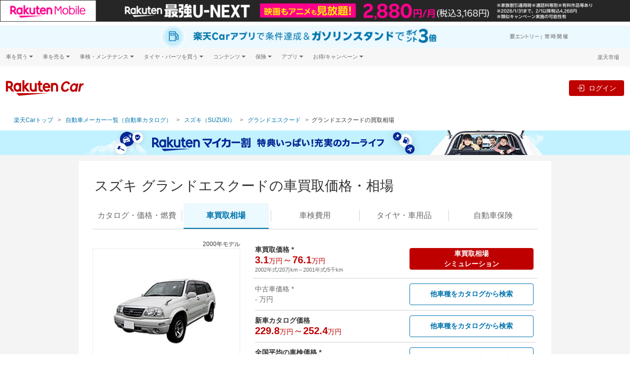

--- FILE ---
content_type: text/html;charset=UTF-8
request_url: https://car.rakuten.co.jp/maker/suzuki/grand-escudo/kaitori/?l-id=car_catalog_cars_com_kaitori_link01
body_size: 46232
content:
<!DOCTYPE html>
<html xmlns="http://www.w3.org/1999/xhtml" lang="ja" xml:lang="ja">
<head prefix="og: http://ogp.me/ns# fb: http://ogp.me/ns/fb# website: http://ogp.me/ns/website#">
  <!-- Google Tag Manager -->
  <script>(function(w,d,s,l,i){w[l]=w[l]||[];w[l].push({'gtm.start':
  new Date().getTime(),event:'gtm.js'});var f=d.getElementsByTagName(s)[0],
  j=d.createElement(s),dl=l!='dataLayer'?'&l='+l:'';j.async=true;j.src=
  'https://www.googletagmanager.com/gtm.js?id='+i+dl;f.parentNode.insertBefore(j,f);
  })(window,document,'script','dataLayer','GTM-TNPH2FV');</script>
  <!-- End Google Tag Manager -->
  <meta charset="UTF-8"/>
  <meta http-equiv="X-UA-Compatible" content="IE=edge"/>
  <meta name="viewport" content="width=device-width,initial-scale=1"/>
  <title>グランドエスクード(スズキ)買取・売却・査定相場｜高額売却なら【楽天Car】</title>
  <meta name="description"
  content="楽天Carでは、スズキ グランドエスクードの最新の買取価格・査定額を掲載中。愛車を高額売却するなら、複数の中古車販売店がオークション形式で競り合う、楽天Car車買取に無料で検査依頼できます。買取成立で楽天ポイントも貯まってお得！"/>

  <link href="//carservice.r10s.jp/css/library/3.4/catalog-3.4.1.min.css" rel="stylesheet">
<link href="//carservice.r10s.jp/css/rc-header-footer-3.7.5.css" rel="stylesheet">
  <link href="https://carservice.r10s.jp/css/portal.css?e0a60d85ac490f88a66c" rel="stylesheet">

  

  
  <link rel="stylesheet" href="//carservice.r10s.jp/css/catalog/catalog-v2.2.css"/>


  <link rel="canonical" href="https://car.rakuten.co.jp/maker/suzuki/grand-escudo/kaitori/" />
  <meta name="format-detection" content="telephone=no">
  <link rel="shortcut icon" type="image/png" href="/favicon.png" />
  <link rel="apple-touch-icon-precomposed" href="/apple-touch-icon.png" />
  <meta property="og:image" content="https://carservice.r10s.jp/img/common/ogp.jpg">

  <!-- Start Structured Data -->
  
  <script type="application/ld+json">
    [{
      "@context": "https://schema.org",
      "@type": "BreadcrumbList",
      "name": "自動車カタログ一覧",
      "itemListElement": [{
        "@type": "ListItem",
        "position": 1,
        "name": "楽天Carトップ",
        "item": "https://car.rakuten.co.jp/"
      },{
        "@type": "ListItem",
        "position": 2,
        "name": "自動車カタログ",
        "item": "https://car.rakuten.co.jp/maker/"
      },{
        "@type": "ListItem",
        "position": 3,
        "name": "スズキ(SUZUKI)",
        "item": "https://car.rakuten.co.jp/maker/suzuki/"
      },{
        "@type": "ListItem",
        "position": 4,
        "name": "グランドエスクード",
        "item": "https://car.rakuten.co.jp/maker/suzuki/grand-escudo/"
      },{
        "@type": "ListItem",
        "position": 5,
        "name": "グランドエスクードの買取相場・価格",
        "item": "https://car.rakuten.co.jp/maker/suzuki/grand-escudo/kaitori/"
      }]
    }]
  </script>
  

  <script type="application/ld+json">
    {
      "@context": "https://schema.org/",
      "@type": "Product",
      "@id": "https://car.rakuten.co.jp/maker/suzuki/grand-escudo/kaitori/",
      "name": "スズキ グランドエスクード(SUZUKI GRAND ESCUDO)の売却・買取・オークション",
      "description": "スズキ グランドエスクードの売却を検討の方は、買取価格・相場を簡単に調べたり、オークション形式の車買取サービスをご利用頂けます。",
      "mpn": "008-018",
      "sku": "008-018-kaitori",
      "brand": {
        "@type": "Brand",
        "name": "スズキ グランドエスクード(SUZUKI GRAND ESCUDO)"
      },
      "offers": {
        "@type": "AggregateOffer",
        "lowPrice": "31979",
        "highPrice": "761300",
        "priceCurrency": "JPY",
        "priceValidUntil": "2026-01-26",
        "businessFunction": "http://purl.org/goodrelations/v1#Buy",
        "offers": [
          {
            "@type": "Offer",
            "name": "スズキ グランドエスクードの車買取オークション",
            "url": "https://sell.car.rakuten.co.jp/?utm_source=rakuten&utm_medium=catalogue&utm_content=&utm_campaign=btn02&scid=wi_car_catalog_kaitori_auc",
            "description": "スズキ グランドエスクードの車買取オークションの依頼をすることができます。",
            "offeredBy": {
              "@type": "Thing",
              "@id": "https://sell.car.rakuten.co.jp/",
              "name": "楽天Car車買取"
            }
          }
        ]
      }
    }
  </script>

  
  <script type="application/ld+json">
    {
      "@context": "https://schema.org/",
      "@type": "Car",
      "@id": "https://car.rakuten.co.jp/maker/suzuki/grand-escudo/kaitori/",
      "manufacturer": "スズキ(SUZUKI)",
      "url": "https://car.rakuten.co.jp/maker/suzuki/grand-escudo/",
      "bodyType": "SUV/クロカン",
      "image": "https://carservice.r10s.jp/img/catalog/cars/suzuki_grand-escudo.jpg",
      "description": ""
    }
  </script>

  


  <script type="application/ld+json">
    {
      "@context": "https://schema.org",
      "@type": "FAQPage",
      "mainEntity": [{
        "@type": "Question",
        "name": "車を売却する時の注意点と基礎知識とは？",
        "acceptedAnswer": {
          "@type": "Answer",
          "text": "車を交渉して高値売却を目指すなら、交渉に必要な最低限の知識を知っていて損することはないと思います。ぜひ以下でご説明する「知らなければ損をする売却の基礎知識」を抑えていただければと思います。<a href=https://car.rakuten.co.jp/magazine/articles/2020/carkaitori01/?l-id=car_catalog_cars_mag_contents_kaitori>詳しい解説はこちら</a>"
        }
      }, {
        "@type": "Question",
        "name": "車を売却する時の６つの方法、そのポイントと選び方は？",
        "acceptedAnswer": {
          "@type": "Answer",
          "text": "車の売却を考えたとき、まずは「どのように売却するのか」をインターネットで検索するのではないでしょうか。車買取の情報はあまりにも多く、結局どこで売ったら良いのかわからなくなってしまいます。 車の価格は複数の要素が絡み合い、売買価格が決まります。ここではいくつかに分けて手順とポイントを解説させていただきます。<a href=https://car.rakuten.co.jp/magazine/articles/2020/carkaitori02/?l-id=car_catalog_cars_mag_contents_kaitori>詳しい解説はこちら</a>"
        }
      }, {
        "@type": "Question",
        "name": "車の売却、自動車税の取り扱いとは？",
        "acceptedAnswer": {
          "@type": "Answer",
          "text": "自動車税・軽自動車税は、毎年４月１日時点での所有者または使用者に納付義務が課されます。お住まいの地域によって前後しますが、だいたい５月上旬頃に納付書が郵送で届きます。 車の売買を行う際は、基本的に納付済みという認識で商談が進みますので、未払いの場合は事前に取引相手に連絡しておくのがマナーとしておすすめします。<a href=https://car.rakuten.co.jp/magazine/articles/2020/carkaitori03/?l-id=car_catalog_cars_mag_contents_kaitori>詳しい解説はこちら</a>"
        }
      }, {
        "@type": "Question",
        "name": "車を売却する時に気になる保険の手続きは？",
        "acceptedAnswer": {
          "@type": "Answer",
          "text": "車を売却するときには、自動車保険についての手続きも必要ですが、基本的に売却決定後に対応すれば大丈夫です。売却前に保険について対応する必要はないのでご安心ください。 まず、自動車保険は大きく「自賠責保険」と「任意保険」の２種類に分けられ、売却時の手続きも違います。<a href=https://car.rakuten.co.jp/magazine/articles/2020/carkaitori04/?l-id=car_catalog_cars_mag_contents_kaitori>詳しい解説はこちら</a>"
        }
      }, {
        "@type": "Question",
        "name": "【2021年版！】自動車税の納税方法は？",
        "acceptedAnswer": {
          "@type": "Answer",
          "text": "今年、自動車税・軽自動車税の納付時期がやってまいります。年に一度のイベントのため、去年どのように納付したのか覚えていない方も多いのではないでしょうか？ そこで今回は、自動車税・軽自動車税の各種納付方法・場所について解説します。納付はドライバーとしての義務ですので、ご自身にとって最も便利な方法を選んで、期限までに納付しましょう。<a href=https://car.rakuten.co.jp/magazine/articles/2020/carkaitori07/?l-id=car_catalog_cars_mag_contents_kaitori>詳しい解説はこちら</a>"
        }
      }]
    }
  </script>

  <!-- End Structured Data -->
</head>
<body class="catalog-car-page-kaitori">
<!-- Google Tag Manager (noscript) -->
<noscript><iframe src="https://www.googletagmanager.com/ns.html?id=GTM-TNPH2FV"
                  height="0" width="0" style="display:none;visibility:hidden"></iframe></noscript>
<!-- End Google Tag Manager (noscript) -->
<div data-anchor-links-id="car-catalog-scroll-to-top-anchor"></div>
<header class="st-Header">
  <script src="//jp.rakuten-static.com/1/grp/banner/js/create.js"></script>
<div id="topPageHeader" data-anchor-links-id="topPageHeader"></div>
<div id="mkdiv_header_pitari" class="topPageBannerMobile"></div>
<div class="topPageBannerCar">
  <a href="https://app.adjust.com/1mg9vlsq_1mupb6yv?redirect=https%3A%2F%2Fcar.rakuten.co.jp%2Fapp%2Fcampaign%2Fppcarapp%2F%3Fl-id%3Dwi_car_cartop"
    target="_blank" style="display: block; width: min(100%, 1440px); margin: auto;">
    <picture style="display: block;">
        <source srcset="//carservice.r10s.jp/img/header/app/pointup_2503_pc.jpg" width="100%"
            media="(min-width: 768px)" />
        <img src="//carservice.r10s.jp/img/header/app/pointup_2503_sp.jpg" width="100%"
            alt="楽天Carご利用者必見 ドライブするだけで楽天ポイントが貯まる楽天Carアプリ" />
    </picture>
</a>
</div>
<div class="rc-header rc-header-portal">
  <!-- utility-header -->
  <div class="rc-header-only-pc rc-header__bg">
    <div class="rc-header__wrapper rc-header__menu">
      <div class="rc-header__menu-wrap">
        <div class="rc-header__menu-category" onclick="">
          <span class="rc-header__menu-category-title">車を買う</span>
          <div class="rc-header__panel">
            <ul class="rc-header__panel-list">
              <li class="rc-header__panel-item"><a href="https://car.rakuten.co.jp/sales/usedcar/?scid=wi_car_header-gm" class="rc-header__panel-link">中古車</a></li>
              <li class="rc-header__panel-item"><a href="https://search.rakuten.co.jp/search/mall/-/101115/?min=500000&used=0" class="rc-header__panel-link rc-header__link" target="_blank">新車</a></li>
              <li class="rc-header__panel-item"><a href="https://car.rakuten.co.jp/newcar/?scid=wi_car_header-gm" class="rc-header__panel-link">試乗・商談</a></li>
            </ul>
          </div>
        </div>
        <div class="rc-header__menu-category" onclick="">
          <span class="rc-header__menu-category-title">車を売る</span>
          <div class="rc-header__panel">
            <ul class="rc-header__panel-list">
              <li class="rc-header__panel-item"><a href="https://sell.car.rakuten.co.jp/?utm_source=rakuten&utm_medium=banner&utm_content=&utm_campaign=car_header&scid=wi_car_header-gm" class="rc-header__panel-link"><span>楽天Car車買取 </span></a></li>
            </ul>
          </div>
        </div>
        <div class="rc-header__menu-category" onclick="">
          <span class="rc-header__menu-category-title">車検・メンテナンス</span>
          <div class="rc-header__panel">
            <ul class="rc-header__panel-list">
              <li class="rc-header__panel-item"><a href="https://car.rakuten.co.jp/shaken/?scid=wi_car_header-gm" class="rc-header__panel-link">車検予約</a></li>
              <li class="rc-header__panel-item"><a href="https://car.rakuten.co.jp/repair/?scid=wi_car_header-gm" class="rc-header__panel-link">キズ修理予約</a></li>
              <li class="rc-header__panel-item"><a href="https://car.rakuten.co.jp/carwash/?scid=wi_car_header-gm" class="rc-header__panel-link" data-nav-link>洗車・コーティング予約</a></li>
              <li class="rc-header__panel-item"><a href="https://car.rakuten.co.jp/maint/guide/?scid=wi_car_header-gm" class="rc-header__panel-link" data-nav-link>メンテナンス管理</a></li>
            </ul>
          </div>
        </div>
        <div class="rc-header__menu-category" onclick="">
          <span class="rc-header__menu-category-title">タイヤ・パーツを買う</span>
          <div class="rc-header__panel">
            <ul class="rc-header__panel-list">
              <li class="rc-header__panel-item"><a href="https://www.rakuten.co.jp/category/503190/?scid=wi_car_header-gm" class="rc-header__panel-link" target="_blank"><span class="rc-header__link">タイヤ・パーツ購入</span></a></li>
              <li class="rc-header__panel-item"><a href="https://car.rakuten.co.jp/tireexchange/?scid=wi_car_header-gm" class="rc-header__panel-link" data-nav-link>タイヤ交換サービス</a></li>
            </ul>
          </div>
        </div>
        <div class="rc-header__menu-category" onclick="">
          <span class="rc-header__menu-category-title">コンテンツ</span>
          <div class="rc-header__panel">
            <ul class="rc-header__panel-list">
              <li class="rc-header__panel-item"><a href="https://car.rakuten.co.jp/magazine/?scid=wi_car_header-gm" class="rc-header__panel-link" data-nav-link>楽天Carマガジン</a></li>
              <li class="rc-header__panel-item"><a href="https://car.rakuten.co.jp/maker/?scid=wi_car_header-gm" class="rc-header__panel-link">自動車カタログ</a></li>
            </ul>
          </div>
        </div>
        <div class="rc-header__menu-category" onclick="">
          <span class="rc-header__menu-category-title">保険</span>
          <div class="rc-header__panel">
            <ul class="rc-header__panel-list">
              <li class="rc-header__panel-item"><a href="https://www.rakuten-sonpo.co.jp/family/tabid/1100/Default.aspx?agency_code=icb16&scid=wi_icb_rakutencar_LP_down&argument=bdhoDoBc&dmai=a61fb8eac6a0db" class="rc-header__panel-link" target="_blank"><span class="rc-header__link">自動車保険</span></a></li>
            </ul>
          </div>
        </div>
        <div class="rc-header__menu-category" onclick="">
          <span class="rc-header__menu-category-title">アプリ</span>
          <div class="rc-header__panel">
            <ul class="rc-header__panel-list">
              <li class="rc-header__panel-item"><a href="https://car.rakuten.co.jp/carserviceapp/?scid=wi_car_top_app_header-gm" class="rc-header__panel-link" target="_blank"><span class="rc-header__link">楽天Carアプリ</span></a></li>
            </ul>
          </div>
        </div>
        <div class="rc-header__menu-category" onclick="">
          <span class="rc-header__menu-category-title">お得/キャンペーン</span>
          <div class="rc-header__panel">
            <ul class="rc-header__panel-list">
              <li class="rc-header__panel-item"><a href="https://car.rakuten.co.jp/campaign/?scid=wi_car_header-gm" class="rc-header__panel-link" data-nav-link>キャンペーン一覧</a></li>
              <li class="rc-header__panel-item"><a href="https://event.rakuten.co.jp/auto/mycar/program/?scid=wi_car_header-gm" class="rc-header__panel-link" target="_blank"><span class="rc-header__link">楽天マイカー割</span></a></li>
            </ul>
          </div>
        </div>
        <div class="rc-header__group ml-auto">
          <div class="rc-header-login rc-header-user-notification">
            <div class="rc-header-user-notification__opener">
              <svg width="19" height="20" viewBox="0 0 24 25" fill="none" xmlns="http://www.w3.org/2000/svg">
                <path d="M20.25 2.87305H3.75C3.35218 2.87305 2.97064 3.03108 2.68934 3.31239C2.40804 3.59369 2.25 3.97522 2.25 4.37305V17.873C2.25 18.2709 2.40804 18.6524 2.68934 18.9337C2.97064 19.215 3.35218 19.373 3.75 19.373H8.25L12 23.123L15.75 19.373H20.25C20.6478 19.373 21.0294 19.215 21.3107 18.9337C21.592 18.6524 21.75 18.2709 21.75 17.873V4.37305C21.75 3.97522 21.592 3.59369 21.3107 3.31239C21.0294 3.03108 20.6478 2.87305 20.25 2.87305ZM20.25 17.873H15.1275L12 21.0005L8.8725 17.873H3.75V4.37305H20.25V17.873Z" fill="#4D4D4D"/>
                <path d="M12 16.373C11.8109 16.3766 11.6231 16.3419 11.4478 16.271C11.2725 16.2001 11.1134 16.0945 10.98 15.9605C10.8443 15.8291 10.7365 15.6717 10.6629 15.4978C10.5892 15.3239 10.5513 15.1369 10.5513 14.948C10.5513 14.7592 10.5892 14.5722 10.6629 14.3983C10.7365 14.2244 10.8443 14.067 10.98 13.9355C11.1148 13.804 11.2743 13.7004 11.4494 13.6309C11.6245 13.5614 11.8116 13.5273 12 13.5305C12.3825 13.5244 12.752 13.6701 13.0275 13.9355C13.1631 14.067 13.2709 14.2244 13.3446 14.3983C13.4182 14.5722 13.4562 14.7592 13.4562 14.948C13.4562 15.1369 13.4182 15.3239 13.3446 15.4978C13.2709 15.6717 13.1631 15.8291 13.0275 15.9605C12.8926 16.0947 12.7322 16.2004 12.5557 16.2713C12.3791 16.3421 12.1902 16.3767 12 16.373ZM11.0625 12.4055L10.905 5.87305H13.155L12.975 12.4055H11.0625Z" fill="#4D4D4D"/>
              </svg>
              <p class="rc-header-user-notification__txt ml-1 mb-0">お知らせ</p>
              <span class="rc-header-user-notification__macaron d-none"></span>
            </div><!-- /.rc-header-user-notification__opener -->
            <div class="rc-header-user-notification__dropdown">
              <div class="rc-header-user-notification__inner">
                <!-- user notification component -->
                <div class="rc-user-notification__component"></div>
                <!-- ./user notification component -->
                <!-- user history component -->
                <div class="rc-user-history__component"></div>
                <!-- user history component -->
                <p class="rc-header-user-notification__more">
                  ※<a href="https://mydata.id.rakuten.co.jp/car/?scid=wi_car_mydata_notice">マイカー割のデータ</a>を元にお知らせします。
                </p>
                <div class="rc-header-user-notification__bottom">
                  <a class="rc-header-user-notification__more-link" href="https://car.rakuten.co.jp/history/">
                    <div class="rc-header-user-notification__more-wrap">
                      <span class="rc-header-user-notification__more-txt">もっと見る</span>
                    </div>
                  </a>
                </div>
              </div>
            </div><!-- /.rc-header-user-notification__dropdown -->
          </div>
          <p class="rc-header__group-ichiba"><a href="https://www.rakuten.co.jp/">楽天市場</a></p>
        </div>
      </div>
    </div><!-- /.rc-header-menu -->
  </div>

  <!-- global header -->
  <nav class="rc-header-container">
    <div class="rc-header-container__wrapper">
      <div class="rc-header-container__left">
        <div class="rc-header-only-sp mr-2">
          <button class="rc-header-sidebar__button" type="button"><img class="w-auto" src="//carservice.r10s.jp/img/header/menu_icon.svg"></button>
          <p class="rc-header-sidebar__button-txt">メニュー</p>
        </div>
        <a href="https://car.rakuten.co.jp/?scid=wi_car_header-logo">
          <img class="rc-header__logo rc-header-only-pc" src="//carservice.r10s.jp/img/common/logo-rakutencar.svg" alt="Rakuten Car">
          <img class="rc-header__logo rc-header-only-sp" src="//carservice.r10s.jp/img/common/logo-rakutencar-sp.svg" alt="Rakuten Car">
        </a>
        <div class="rc-header-only-sp ml-auto">
          <div class="rc-header-default--off" data-rc-nologin-button>
            <a class="rc-header-not-login__btn" href="https://car.rakuten.co.jp/portal/auth/login" data-rc-login>
              <svg class="ml-2" width="24" height="24" viewBox="0 0 20 20" fill="none" xmlns="http://www.w3.org/2000/svg">
                <path fill-rule="evenodd" clip-rule="evenodd" d="M17.5 1.875H8.125C7.435 1.875 6.875 2.435 6.875 3.125V8.125H8.125V3.125H17.5V16.875H8.125V11.875H6.875V16.875C6.875 17.565 7.435 18.125 8.125 18.125H17.5C18.19 18.125 18.75 17.565 18.75 16.875V3.125C18.75 2.435 18.19 1.875 17.5 1.875Z" fill="#686868"/>
                <path fill-rule="evenodd" clip-rule="evenodd" d="M10 13.125L14.375 10L10 6.875V9.375H1.25V10.625H10V13.125Z" fill="#686868"/>
              </svg>
              <p class="rc-header-sidebar__button-txt">ログイン</p>
            </a>
          </div>
          <div class="rc-header-login rc-header-user-notification-sp">
            <div class="rc-header-user-notification-sp__opener">
              <svg width="24" height="25" viewBox="0 0 24 25" fill="none" xmlns="http://www.w3.org/2000/svg">
                <path d="M20.25 2.87305H3.75C3.35218 2.87305 2.97064 3.03108 2.68934 3.31239C2.40804 3.59369 2.25 3.97522 2.25 4.37305V17.873C2.25 18.2709 2.40804 18.6524 2.68934 18.9337C2.97064 19.215 3.35218 19.373 3.75 19.373H8.25L12 23.123L15.75 19.373H20.25C20.6478 19.373 21.0294 19.215 21.3107 18.9337C21.592 18.6524 21.75 18.2709 21.75 17.873V4.37305C21.75 3.97522 21.592 3.59369 21.3107 3.31239C21.0294 3.03108 20.6478 2.87305 20.25 2.87305ZM20.25 17.873H15.1275L12 21.0005L8.8725 17.873H3.75V4.37305H20.25V17.873Z" fill="#4D4D4D"/>
                <path d="M12 16.373C11.8109 16.3766 11.6231 16.3419 11.4478 16.271C11.2725 16.2001 11.1134 16.0945 10.98 15.9605C10.8443 15.8291 10.7365 15.6717 10.6629 15.4978C10.5892 15.3239 10.5513 15.1369 10.5513 14.948C10.5513 14.7592 10.5892 14.5722 10.6629 14.3983C10.7365 14.2244 10.8443 14.067 10.98 13.9355C11.1148 13.804 11.2743 13.7004 11.4494 13.6309C11.6245 13.5614 11.8116 13.5273 12 13.5305C12.3825 13.5244 12.752 13.6701 13.0275 13.9355C13.1631 14.067 13.2709 14.2244 13.3446 14.3983C13.4182 14.5722 13.4562 14.7592 13.4562 14.948C13.4562 15.1369 13.4182 15.3239 13.3446 15.4978C13.2709 15.6717 13.1631 15.8291 13.0275 15.9605C12.8926 16.0947 12.7322 16.2004 12.5557 16.2713C12.3791 16.3421 12.1902 16.3767 12 16.373ZM11.0625 12.4055L10.905 5.87305H13.155L12.975 12.4055H11.0625Z" fill="#4D4D4D"/>
              </svg>
              お知らせ
              <span class="rc-header-user-notification__macaron d-none"></span>
            </div><!-- /.rc-header-user-notification__opener -->
            <div class="rc-header-user-notification__dropdown">
              <div class="rc-header-user-notification__inner">
                <!-- user notification component -->
                <div class="rc-user-notification__component"></div>
                <!-- ./user notification component -->
                <!-- user history component -->
                <div class="rc-user-history__component"></div>
                <!-- user history component -->
                <div class="rc-header-user-notification__more">
                  <a class="rc-header-user-notification__more-link" href="https://car.rakuten.co.jp/history/">
                    <div class="rc-header-user-notification__more-wrap">
                      <span class="rc-header-user-notification__more-txt">もっと見る</span>
                    </div>
                  </a>
                </div>
                <div class="rc-header-user-notification__bottom">
                  <span class="rc-header-user-notification__bottom-close" data-close-btn>閉じる</span>
                  <p class="rc-header-user-notification__bottom-txt">
                    ※<a href="https://mydata.id.rakuten.co.jp/car/?scid=wi_car_mydata_notice">マイカー割のデータ</a>を元にお知らせします。
                  </p>
                </div>
              </div>
            </div><!-- /.rc-header-user-notification__dropdown -->
          </div>
        </div>
      </div>
      <div class="rc-header-container__right rc-header-login-feature">
        <div class="rc-membership-infos rc-header-only-pc">
          <div class="rc-header-default--off" data-rc-nologin-button>
            <a class="rc-header-not-login__btn" href="https://car.rakuten.co.jp/portal/auth/login" data-rc-login>ログイン</a>
          </div><!-- /.rc-header-not-login -->
          <div class="rc-header-login">
            <a data-rc-logout class="rc-header-logout-button">ログアウト</a>
          </div><!-- /.rc-header-login -->
        </div>
      </div><!-- /.rc-header-login-feature -->
    </div>
  </nav>
  <!-- /global header -->

  <!-- header SP area-->
  <div class="rc-header-only-sp">
    <!-- Sidebar -->
    <div class="rc-header-sidebar">
      <div class="rc-header-sidebar__top">メニュー
        <button class="rc-header-sidebar__button rc-header-sidebar__button-close" type="button">&times;</button>
      </div>
      <nav class="rc-header-submenu">
        <ul class="rc-header-service-nav__list">
  <li class="rc-header-service-nav__item rc-header-only-sp">
    <span class="rc-header-service-nav__item-highlight">楽天Car</span>
  </li>
  <li class="rc-header-service-nav__item">
    <a href="https://car.rakuten.co.jp/?l-id=car_header_top" title="TOP" data-nav-link>TOP</a>
  </li>
  <li class="rc-header-service-nav__item">
    <a href="https://car.faq.rakuten.net/s/?l-id=car_header_faq" title="よくある質問" data-nav-link>よくある質問</a>
  </li>
  <li class="rc-header-service-nav__item">
    <a href="https://car.rakuten.co.jp/campaign/?l-id=car_header_campaign" title="キャンペーン一覧" data-nav-link>キャンペーン一覧</a>
  </li>
</ul><!-- #submenu-portal DO NOT REMOVE THIS COMMENT -->
      </nav>
      <div class="rc-header-sidebar__wrapper">
        <nav class="rc-header-sidebar__separator">関連サービス</nav>
        <div class="rc-header-accordion">
          <div class="rc-header-accordion__category">
            <p class="rc-header-accordion__category-title">車を買う</p>
          </div>
          <div class="rc-header-accordion__panel">
            <ul class="rc-header-accordion__panel-list m-0 p-0">
              <li class="rc-header-accordion__panel-item"><a class="rc-header-accordion__link" href="https://car.rakuten.co.jp/sales/usedcar/?scid=wi_car_header-gm">中古車</a></li>
              <li class="rc-header-accordion__panel-item"><a class="rc-header-accordion__link rc-header__link" href="https://search.rakuten.co.jp/search/mall/-/101115/?min=500000&used=0" target="_blank">新車</a></li>
              <li class="rc-header-accordion__panel-item"><a class="rc-header-accordion__link" href="https://car.rakuten.co.jp/newcar/?scid=wi_car_header-gm">試乗・商談</a></li>
            </ul>
          </div>
        </div>
        <div class="rc-header-accordion">
          <div class="rc-header-accordion__category">
            <p class="rc-header-accordion__category-title">車を売る</p>
          </div>
          <div class="rc-header-accordion__panel">
            <ul class="rc-header-accordion__panel-list m-0 p-0">
              <li class="rc-header-accordion__panel-item"><a class="rc-header-accordion__link" href="https://sell.car.rakuten.co.jp/?utm_source=rakuten&utm_medium=banner&utm_content=&utm_campaign=car_header&scid=wi_car_header-gm">楽天Car車買取</a></li>
            </ul>
          </div>
        </div>
        <div class="rc-header-accordion">
          <div class="rc-header-accordion__category">
            <p class="rc-header-accordion__category-title">車検・メンテナンス</p>
          </div>
          <div class="rc-header-accordion__panel">
            <ul class="rc-header-accordion__panel-list m-0 p-0">
              <li class="rc-header-accordion__panel-item"><a class="rc-header-accordion__link" href="https://car.rakuten.co.jp/shaken/?scid=wi_car_header-gm">車検予約</a></li>
              <li class="rc-header-accordion__panel-item"><a class="rc-header-accordion__link" href="https://car.rakuten.co.jp/repair/?scid=wi_car_header-gm">キズ修理予約</a></li>
              <li class="rc-header-accordion__panel-item"><a class="rc-header-accordion__link" href="https://car.rakuten.co.jp/carwash/?scid=wi_car_header-gm">洗車・コーティング予約</a></li>
              <li class="rc-header-accordion__panel-item"><a class="rc-header-accordion__link" href="https://car.rakuten.co.jp/maint/guide/?scid=wi_car_header-gm">メンテナンス管理</a></li>
            </ul>
          </div>
        </div>
        <div class="rc-header-accordion">
          <div class="rc-header-accordion__category">
            <p class="rc-header-accordion__category-title">タイヤ・パーツを買う</p>
          </div>
          <div class="rc-header-accordion__panel">
            <ul class="rc-header-accordion__panel-list m-0 p-0">
              <li class="rc-header-accordion__panel-item"><a class="rc-header-accordion__link rc-header__link" href="https://www.rakuten.co.jp/category/503190/?scid=wi_car_header-gm" target="_blank">タイヤ・パーツ購入</a></li>
              <li class="rc-header-accordion__panel-item"><a class="rc-header-accordion__link" href="https://car.rakuten.co.jp/tireexchange/?scid=wi_car_header-gm">タイヤ交換サービス</a></li>
            </ul>
          </div>
        </div>
        <div class="rc-header-accordion">
          <div class="rc-header-accordion__category">
            <p class="rc-header-accordion__category-title">コンテンツ</p>
          </div>
          <div class="rc-header-accordion__panel">
            <ul class="rc-header-accordion__panel-list m-0 p-0">
              <li class="rc-header-accordion__panel-item"><a class="rc-header-accordion__link" href="https://car.rakuten.co.jp/magazine/?scid=wi_car_header-gm">楽天Car マガジン</a></li>
              <li class="rc-header-accordion__panel-item"><a class="rc-header-accordion__link" href="https://car.rakuten.co.jp/maker/?scid=wi_car_header-gm">自動車カタログ</a></li>
            </ul>
          </div>
        </div>
        <div class="rc-header-accordion">
          <div class="rc-header-accordion__category">
            <p class="rc-header-accordion__category-title">保険</p>
          </div>
          <div class="rc-header-accordion__panel">
            <ul class="rc-header-accordion__panel-list m-0 p-0">
              <li class="rc-header-accordion__panel-item"><a class="rc-header-accordion__link rc-header__link" href="https://www.rakuten-sonpo.co.jp/family/tabid/1100/Default.aspx?agency_code=icb16&scid=wi_icb_rakutencar_LP_down&argument=bdhoDoBc&dmai=a61fb8eac6a0db" class="rc-header-accordion__link" target="_blank">自動車保険</a></li>
            </ul>
          </div>
        </div>
        <div class="rc-header-accordion">
          <div class="rc-header-accordion__category">
            <p class="rc-header-accordion__category-title">アプリ</p>
          </div>
          <div class="rc-header-accordion__panel">
            <ul class="rc-header-accordion__panel-list m-0 p-0">
              <li class="rc-header-accordion__panel-item"><a class="rc-header-accordion__link rc-header__link" href="https://car.rakuten.co.jp/carserviceapp/?scid=wi_car_top_app_header-gm" class="rc-header-accordion__link" target="_blank">楽天Carアプリ</a></li>
            </ul>
          </div>
        </div>
        <div class="rc-header-accordion">
          <div class="rc-header-accordion__category">
            <p class="rc-header-accordion__category-title">お得/キャンペーン</p>
          </div>
          <div class="rc-header-accordion__panel">
            <ul class="rc-header-accordion__panel-list m-0 p-0">
              <li class="rc-header-accordion__panel-item"><a class="rc-header-accordion__link" href="https://car.rakuten.co.jp/campaign/?scid=wi_car_header-gm">キャンペーン一覧</a></li>
              <li class="rc-header-accordion__panel-item"><a class="rc-header-accordion__link rc-header__link" href="https://event.rakuten.co.jp/auto/mycar/program/?scid=wi_car_header-gm" class="rc-header-accordion__link" target="_blank">楽天マイカー割</a></li>
            </ul>
          </div>
        </div>
      </div>
      <div class="rc-header-login">
        <a href="https://car.rakuten.co.jp/portal/auth/logout" class="rc-header-sidebar__logout" data-rc-logout>ログアウト</a>
      </div>
    </div>
    <div class="rc-header-sidebar__overlay"></div>
    <!-- /.Sidebar-->
  </div>
  <!-- /header SP area-->

</div><!-- /.rc-header -->

<!-- Standard RakutenCommonHeader v0.1.4 JS starts-->
<script src="//jp.rakuten-static.com/1/js/lib/prm_selector_02.js"></script>
<!-- Standard RakutenCommonHeader v0.1.4 JS ends-->

</header>

<main class="rc-main">
  <div class="portal-breadcrumb catalog-breadcrumb">
    <ul class="portal-breadcrumb__list">
      <li class="portal-breadcrumb__item">
        <a class="portal-breadcrumb__link" href="/">楽天Carトップ</a>
      </li>
      <li class="portal-breadcrumb__item portal-breadcrumb__item-ellipsis">
        <a class="portal-breadcrumb__link" href="#">...</a>
      </li>
      <li class="portal-breadcrumb__item portal-breadcrumb__item-closed">
        <a class="portal-breadcrumb__link" href="/maker/">自動車メーカー一覧（自動車カタログ）</a>
      </li>
      <li class="portal-breadcrumb__item portal-breadcrumb__item-closed">
        <a class="portal-breadcrumb__link" href="/maker/suzuki/">スズキ（SUZUKI）</a>
      </li>

      <li class="portal-breadcrumb__item portal-breadcrumb__item-closed">
        <a class="portal-breadcrumb__link" href="/maker/suzuki/grand-escudo/">グランドエスクード</a>
      </li>
      <li class="portal-breadcrumb__item">グランドエスクードの買取相場</li>

    </ul>
  </div>

  <div class="rc-container__wrapper portal-top">
    <div>
  <div>
  <div class="row catalog-car-profile-banner justify-content-center" style="display:none; background-color: #c2f2ff;">
    <a href="https://event.rakuten.co.jp/auto/mycar/program/?scid=wi_car_catalog_cars_com_mycar_banner" class="col-auto">
      <img class="d-none d-md-block img-fluid" src="https://carservice.r10s.jp/img/catalog/mycar/mycar_img_950x50px.jpg" alt="Rakuten マイカー">
      <img class="d-md-none img-fluid" src="https://carservice.r10s.jp/img/catalog/mycar/mycar_img_700x120px.jpg" alt="Rakuten マイカー">
    </a>
  </div>
  <div class="row catalog-car-profile-banner justify-content-center" style="display:none; background-color: #bf0000;">
    <a href="https://car.rakuten.co.jp/shaken/?scid=wi_car_catalog_cars_com_sha_banner" class="col-auto">
      <img class="d-none d-md-block img-fluid" src="https://carservice.r10s.jp/img/catalog/shaken/shaken_img_950x50px.png" alt="掲載店数No.1 車検予約&実施で最大2,500ポイント【楽天Car車検】">
      <img class="d-md-none img-fluid" src="https://carservice.r10s.jp/img/catalog/shaken/shaken_img_700x120px.png" alt="掲載店数No.1 車検予約&実施で最大2,500ポイント【楽天Car車検】">
    </a>
  </div>
  <div class="row catalog-car-profile-banner justify-content-center" style="display:none; background-color: #355ac5;">
    <a href="https://car.rakuten.co.jp/carwash/merit/?scid=wi_car_catalog_cars_com_wash_banner" class="col-auto">
      <img class="d-none d-md-block img-fluid" src="https://carservice.r10s.jp/img/catalog/carwash/carwash_img_950x50.png" alt="楽天ポイントが貯まる洗車&コーティング【楽天Car洗車・コーティング】">
      <img class="d-md-none img-fluid" src="https://carservice.r10s.jp/img/catalog/carwash/carwash_img_700x120.jpg" alt="楽天ポイントが貯まる洗車&コーティング【楽天Car洗車・コーティング】">
    </a>
  </div>
  <div class="row catalog-car-profile-banner justify-content-center" style="display:none; background-color: #ffe8e8;">
    <a href="https://auction.auto.rakuten.co.jp/?utm_source=rakuten&utm_medium=catalogue&utm_content=&utm_campaign=car_catalog_header_banner" class="col-auto">
      <img class="d-none d-md-block img-fluid" src="https://carservice.r10s.jp/img/catalog/auction/auction_img_950x50.jpg" alt="車の売却＆マイカー割登録で合計5,000ポイント【楽天Carオークション】">
      <img class="d-md-none img-fluid" src="https://carservice.r10s.jp/img/catalog/auction/auction_img_700x120.jpg" alt="車の売却＆マイカー割登録で合計5,000ポイント【楽天Carオークション】">
    </a>
  </div>
  <div class="row catalog-car-profile-banner justify-content-center" style="display:none; background: #ecf7fd">
    <a href="https://car.rakuten.co.jp/repair/?scid=wi_car_catalog_cars_com_rep" class="col-auto">
      <img class="d-none d-md-block img-fluid" src="https://carservice.r10s.jp/img/catalog/repair/20230105_950x50.png" alt="楽天ポイントが貯まる車の傷・へこみ修理の予約サイト【楽天Carキズ修理】">
      <img class="d-md-none img-fluid" src="https://carservice.r10s.jp/img/catalog/repair/20230105_700x120.jpg" alt="楽天ポイントが貯まる車の傷・へこみ修理の予約サイト【楽天Carキズ修理】">
    </a>
  </div>
  <div class="row catalog-car-profile-banner justify-content-center" style="display:none; background-color: #148de2;">
    <a href="https://car.rakuten.co.jp/shaken/intro/?scid=wi_car_catalog_cars_com_sha_banner" class="col-auto">
      <img class="d-none d-md-block img-fluid" src="https://carservice.r10s.jp/img/catalog/shaken/intro_img_950x50.jpg" alt="車検は安くなるって知ってますか？【楽天Car車検】">
      <img class="d-md-none img-fluid" src="https://carservice.r10s.jp/img/catalog/shaken/intro_img_700x120.jpg" alt="車検は安くなるって知ってますか？【楽天Car車検】">
    </a>
  </div>
  <div class="row catalog-car-profile-banner justify-content-center" style="display:none; background-color: #ed6c00;">
    <a href="https://car.rakuten.co.jp/shaken/campaign/enefro/2500p_apr24/?scid=wi_car_catalog_cars_com_sha_banner_enefro" class="col-auto">
      <img class="d-none d-md-block img-fluid" src="https://carservice.r10s.jp/img/catalog/shaken/shaken_enefro_mobile_950x50.png" alt="ENEOSフロンティア車検実施で2500ポイント【楽天Car車検】">
      <img class="d-md-none img-fluid" src="https://carservice.r10s.jp/img/catalog/shaken/shaken_enefro_mobile_700x120.jpg" alt="ENEOSフロンティア車検実施で2500ポイント【楽天Car車検】">
    </a>
  </div>
</div>
<script>
  document.addEventListener('DOMContentLoaded', function() {
    const topBanners = document.getElementsByClassName('catalog-car-profile-banner');
    const randomNum = Math.floor(Math.random() * topBanners.length);
    topBanners[randomNum].style.display = 'flex';
  });
</script>

</div>
    <div class="rc-container portal-main-section row">
      <div class="portal-main-content pt-0 pb-2">
        <h1 class="portal-main-title catalog-main-title">スズキ グランドエスクードの車買取価格・相場</h1>
        <div class="catalog-tab-menu__wrapper pb-4" data-active-menu="kaitori">
          
  <div class="row catalog-tab-menu">
    <div class="col">
      <a href="/maker/suzuki/grand-escudo/?l-id=car_catalog_cars_com_main_tab" data-menu-id="price">
        カタログ・<span class="text-nowrap">価格・燃費</span>
      </a>
    </div>
    <div class="col">
      <a href="/maker/suzuki/grand-escudo/kaitori/?l-id=car_catalog_cars_com_kaitori_tab#startContents" data-menu-id="kaitori">
        車買取<span class="text-nowrap">相場</span>
      </a>
    </div>
    <div class="col">
      <a href="/maker/suzuki/grand-escudo/shaken/?l-id=car_catalog_cars_com_shaken_tab#startContents" data-menu-id="shaken">
        車検<span class="text-nowrap">費用</span>
      </a>
    </div>
    <div class="col">
      <a href="/maker/suzuki/grand-escudo/car-item/?l-id=car_catalog_cars_com_car-item_tab#startContents" data-menu-id="tire">
        タイヤ・<span class="text-nowrap">車用品</span>
      </a>
    </div>
    <div class="col">
      <a href="/maker/suzuki/grand-escudo/hoken/?l-id=car_catalog_cars_com_hoken_tab#startContents" data-menu-id="hoken">
        自動<span class="text-nowrap">車保険</span>
      </a>
    </div>
  </div>

        </div>
        
  <div class="row justify-content-center mb-4 catalog-car-profile">

    
  <div class="row justify-content-center mb-4 catalog-car-profile">
    <div class="col-auto">
      <div class="catalog-car-profile-visual">
        <div class="row justify-content-between catalog-car-profile-visual__head align-items-center">
          
          
          <div class="col-auto"></div>
          <div class="col-auto"><p>2000年モデル</p></div>
        </div>
        <div class="row">
          <div class="col-12">
            <img src="//carservice.r10s.jp/img/catalog/cars/no_car_image.jpg" class="catalog-car-profile-visual__pic" data-original="//carservice.r10s.jp/img/catalog/cars/suzuki_grand-escudo.jpg" alt="スズキ_グランドエスクードの最新モデル_外装" data-lazyload>
          </div>
        </div>
      </div><!-- /.catalog-car-profile-visual -->
    </div>
  </div>

    <div class="col-12 col-md">
      <div class="catalog-car-profile-prices">
        
  
    <div class="catalog-car-profile-prices">
      <div class="row align-items-center">
        <div class="col">
          <p><strong>車買取価格 *</strong></p>
          <p class="catalog-common-top__price">
            <span class="catalog-price__value">3.1</span>
            <span class="catalog-price__sign">万円</span>
            <span class="catalog-price__tilde">～</span>
            <span class="catalog-price__value">76.1</span>
            <span class="catalog-price__sign">万円</span>
          </p>
          <p class="catalog-common-top__price-note"><span>2002年式/20万km</span>～<span>2001年式/5千km</span></p>
        </div>
        <div class="col-auto col-md catalog-car-profile-prices__right-block">
          
            <a class="rc-btn" href="/maker/suzuki/grand-escudo/kaitori/?l-id=car_catalog_cars_com_kaitori_link01#simulator"><span>車買取相場<span class="text-nowrap btn-block">シミュレーション</span></span></a>
          
          
        </div>
      </div>
    </div>
  
  

        <div class="catalog-car-profile-prices__accordion" data-accordion-id="catalog-car-profile-prices">
          
  
  
    <div class="catalog-car-profile-prices" data-catalog-car="usedCarSearchPrice">
      <div class="row align-items-center catalog-car-profile-prices__line catalog-car-profile-prices__line--no-results">
        <div class="col">
          <p>中古車価格 *</p>
          <p><span>- 万円</span></p>
        </div>
        <div class="col-auto col-md catalog-car-profile-prices__right-block">
          
            <a class="rc-btn catalog-car-profile-prices__outline-btn" href="?l-id=car_catalog_cars_com_usedcar_link00#carCatalogLink"><span>他車種を<span class="text-nowrap">カタログから検索</span></span></a>
          
          
        </div>
      </div>
    </div>
  

          
  
  
    
      <div class="catalog-car-profile-prices" data-catalog-car="newCarSearchPrice">
        <div class="row align-items-center">
          <div class="col">
            <p><strong>新車カタログ価格</strong></p>
            <p class="catalog-common-top__price">
              
              
                <span class="catalog-price__value">229.8</span>
                <span class="catalog-price__sign">万円</span>
                <span class="catalog-price__tilde">～</span>
                <span class="catalog-price__value">252.4</span>
                <span class="catalog-price__sign">万円</span>
              
            </p>
            
          </div>
          
          <div class="col-auto col-md catalog-car-profile-prices__right-block">
            
              <a class="rc-btn catalog-car-profile-prices__outline-btn" href="?l-id=car_catalog_cars_com_newcar_link00#carCatalogLink"><span>他車種を<span class="text-nowrap">カタログから検索</span></span></a>
            
            
          </div>
        </div>
      </div>
    
    
  

          
  
    <div class="catalog-car-profile-prices" data-catalog-car="shakenPrice">
      <div class="row align-items-center">
        <div class="col">
          <p><strong>全国平均の車検価格 *</strong></p>
          <p class="catalog-common-top__price">
            <span class="catalog-price__value">73,220</span>
            <span class="catalog-price__sign">円</span>
          </p>
        </div>
        <div class="col-auto col-md catalog-car-profile-prices__right-block">
          
          
            <a class="rc-btn catalog-car-profile-prices__outline-btn" href="//car.rakuten.co.jp/shaken/?scid=wi_car_catalog_cars_com_sha_link01"><span>楽天Car車検で<span class="text-nowrap">店舗を検索</span></span></a>
          
        </div>
      </div>
    </div>
  
  

          <p class="mt-2"><small>*当該価格は車種別の価格となります。</small></p>
        </div>
        <div class="row justify-content-center catalog-car-profile-prices__accordion-btn">
          <a href="#" class="col-auto" data-accordion-opener="catalog-car-profile-prices">
            <span>価格・相場をもっと見る</span>
            <span>価格・相場を閉じる</span>
          </a>
        </div><!-- /.catalog-car-profile-prices__accordion-btn -->
      </div>
    </div>
  </div>


        <section class="catalog-section catalog-section--top-bordered catalog-section--bottom-bordered catalog-kaitori-market-price" id="startContents">
          <h2 class="catalog-section__title">
            <span class="catalog-section__subtitle">スズキ グランドエスクード</span>
            平均車買取価格・相場
          </h2>
          <p><span>2026年1月現在</span>、最新の<strong>スズキ グランドエスクード</strong>の買取価格・査定価格は、最低価格<span>3.1</span>万円、最高価格<span>76.1</span>万円です。</p>

          <div class="catalog-kaitori-market-price-result" id="div-market-price-result">
            <div class="row no-gutters align-items-center">
              <div class="col-12 col-md-auto catalog-kaitori-market-price-result__title">
                <p class="text-nowrap mb-0">
                  <span>2026年1月現在</span><br>
                  最新の平均買取価格・相場
                </p>
              </div>
              <div class="col-12 col-md catalog-kaitori-market-price-result__priced">
                <p class="catalog-price mb-0">
                  <span class="catalog-price__value">3.1</span>
                  <span class="catalog-price__sign">万円</span><span class="catalog-price__tilde">　〜　</span>
                  <span class="catalog-price__value">76.1</span>
                  <span class="catalog-price__sign">万円</span>
                </p>
              </div>
            </div>
            <div class="catalog-kaitori-market-price-result__details row no-gutters">
              <div class="catalog-details-wrap">
                <p class="catalog-price mb-0">
                  <span>2002年式/20万km</span>
                  <span class="catalog-price__tilde">〜</span>
                  <span>2001年式/5千km</span>
                </p>
              </div>
            </div>
          </div>
          <div class="row">
            <div class="col">
              
            </div>
          </div>
        </section><!-- /.catalog-kaitori-market-price -->

        
          
<section class="catalog-section catalog-section--bottom-bordered" id="simulator-section">
  <form method="get"
        modelAttribute="buyingPriceViewModel">
    <!--  TODO idタグ追加-->
    <h2 class="catalog-section__title" id="simulator">
      <span class="catalog-section__subtitle">スズキ グランドエスクード</span>
      車買取相場シミュレーター
    </h2>
    <p><strong class="d-inline-block pr-2">グランドエスクード</strong>買取相場について、年式・走行距離を入力するだけで、現在の相場をすぐにご確認いただけます。
    </p>
    <div class="catalog-simulator">
      <div class="catalog-simulator-header">
        <div class="row no-gutters align-items-center">
          <div class="col-auto">
            <img src="//carservice.r10s.jp/img/catalog/kaitori/ico_simulator.svg" alt="シミュレーター">
          </div>
          <div class="col">
            <p class="text-center mb-0">
              かんたん<span class="catalog-simulator-header__highlight"><span>2</span>STEP!</span> シミュレーターで<br
                class="d-md-none"/><span>グランドエスクード</span>の買取相場を確認
            </p>
          </div>
        </div>
      </div><!-- /.catalog-simulator-header -->
      <div class="catalog-simulator-body">
        <div class="row no-gutters align-items-center">
          <div class="col-12 col-md-auto px-md-4 catalog-simulator-body__title justify-content-center">
            <p class="text-center"><img src="//carservice.r10s.jp/img/catalog/kaitori/ico_car-red.svg" alt="Car">
              メーカー・車種</p>
            <p class="text-center mb-0">スズキ・グランドエスクード</p>
          </div>
          <div class="col-12 col-md catalog-simulator-form justify-items-strech">
            <div class="row">
              <div class="col-12 col-md-6">
                <div class="catalog-simulator-form__field">
                  <label class="d-block" for="simulator1">
                    <span>STEP1</span> 年式
                  </label>
                  <div class="rc-select d-block">
                    <select name="simulator1" id="simulator1" class="simulator1-class" autocomplete="off">
                      <option disabled selected>選択して下さい</option>
                      
                      
                      <option value="2026">2026 (令和8年)</option>
                      
                      
                      <option value="2025">2025 (令和7年)</option>
                      
                      
                      <option value="2024">2024 (令和6年)</option>
                      
                      
                      <option value="2023">2023 (令和5年)</option>
                      
                      
                      <option value="2022">2022 (令和4年)</option>
                      
                      
                      <option value="2021">2021 (令和3年)</option>
                      
                      
                      <option value="2020">2020 (令和2年)</option>
                      
                      
                      <option value="2019">2019 (平成31年/令和元年)</option>
                      
                      
                      <option value="2018">2018 (平成30年)</option>
                      
                      
                      <option value="2017">2017 (平成29年)</option>
                      
                      
                      <option value="2016">2016 (平成28年)</option>
                      
                      
                      <option value="2015">2015 (平成27年)</option>
                      
                      
                      <option value="2014">2014 (平成26年)</option>
                      
                      
                      <option value="2013">2013 (平成25年)</option>
                      
                      
                      <option value="2012">2012 (平成24年)</option>
                      
                      
                      <option value="2011">2011 (平成23年)</option>
                      
                      
                      <option value="2010">2010 (平成22年)</option>
                      
                      
                      <option value="2009">2009 (平成21年)</option>
                      
                      
                      <option value="2008">2008 (平成20年)</option>
                      
                      
                      <option value="2007">2007 (平成19年)</option>
                      
                      
                      <option value="2006">2006 (平成18年)</option>
                      
                      
                      <option value="2005">2005 (平成17年)</option>
                      
                      
                      <option value="2004">2004 (平成16年)</option>
                      
                      
                      <option value="2003">2003 (平成15年)</option>
                      
                      
                      <option value="2002">2002 (平成14年)</option>
                      
                      
                      <option value="2001">2001 (平成13年)</option>
                      
                      
                      <option value="2000">2000 (平成12年)</option>
                      
                      
                      <option value="1999">1999 (平成11年)</option>
                      
                      
                      <option value="1998">1998 (平成10年)</option>
                      
                      
                      <option value="1997">1997 (平成9年)</option>
                      
                      
                      <option value="1996">1996 (平成8年)</option>
                      
                      
                      <option value="1995">1995 (平成7年)</option>
                      
                      
                      <option value="1994">1994 (平成6年)</option>
                      
                      
                      <option value="1993">1993 (平成5年)</option>
                      
                      
                      <option value="1992">1992 (平成4年)</option>
                      
                      
                      <option value="1991">1991 (平成3年)</option>
                      
                      
                      <option value="1990">1990 (平成2年)</option>
                      
                      
                      <option value="1989">1989 (昭和64年/平成元年)</option>
                      
                      
                      <option value="1988">1988 (昭和63年)</option>
                      
                      
                      <option value="1987">1987 (昭和62年)</option>
                      
                      
                      <option value="1986">1986 (昭和61年)</option>
                      
                      
                      <option value="1985">1985 (昭和60年)</option>
                      
                      
                      <option value="1984">1984 (昭和59年)</option>
                      
                      
                      <option value="1983">1983 (昭和58年)</option>
                      
                    </select>
                  </div>
                </div>
              </div>
              <hr class="d-md-none">
              <div class="col-12 col-md-6">
                <div class="catalog-simulator-form__field">
                  <label class="d-block" for="simulator2">
                    <span>STEP2</span> 走行距離
                  </label>
                  <div class="rc-select d-block">
                    <select name="simulator2" id="simulator2" class="simulator2-class" autocomplete="off">
                      <option disabled selected>選択して下さい</option>
                      
                      
                      <option value="5000">0~5,000 km</option>
                      
                      
                      <option value="10000">5,001~10,000 km</option>
                      
                      
                      <option value="15000">10,001~15,000 km</option>
                      
                      
                      <option value="20000">15,001~20,000 km</option>
                      
                      
                      <option value="30000">20,001~30,000 km</option>
                      
                      
                      <option value="40000">30,001~40,000 km</option>
                      
                      
                      <option value="50000">40,001~50,000 km</option>
                      
                      
                      <option value="60000">50,001~60,000 km</option>
                      
                      
                      <option value="70000">60,001~70,000 km</option>
                      
                      
                      <option value="80000">70,001~80,000 km</option>
                      
                      
                      <option value="90000">80,001~90,000 km</option>
                      
                      
                      <option value="100000">90,001~100,000 km</option>
                      
                      
                      <option value="120000">100,001~120,000 km</option>
                      
                      
                      <option value="150000">120,001~150,000 km</option>
                      
                      
                      <option value="180000">150,001~180,000 km</option>
                      
                      
                      <option value="200000">180,001~200,000 km</option>
                      
                    </select>
                  </div>
                </div>
              </div>
            </div>
          </div><!-- /.catalog-simulator-body__form -->
          <div class="col-12 catalog-simulator-body-result mt-3" id="div-initial-result">
            <div class="row align-items-center text-center">
              <div class="col-12 col-md-auto catalog-simulator-result__title">
                <p class="text-nowrap mb-0">買取相場シミュレーション結果</p>
              </div>
              <div
                  class="col-12 col-md catalog-simulator-result__empty d-inline-flex justify-content-md-end justify-content-center">
                <p class="mb-0 d-inline-flex">
                  年式＆走行距離を選択してください。<br class="d-md-none">
                  こちらに買取相場の結果が表示されます。
                </p>
              </div>
            </div>
          </div><!-- /.catalog-simulator-body-result -->

          <div class="col-12 catalog-simulator-body-result mt-3" id="div-loaded-result">
            <div class="row align-items-center text-center">
              <div class="col-12 col-md-auto catalog-simulator-result__title">
                <p class="text-nowrap mb-0">買取相場シミュレーション結果</p>
              </div>
              <div class="col-12 col-md catalog-simulator-result__priced" id="div-result-success">
                <p class="catalog-price mb-0">
                  <span id="span-min-price" class="catalog-price__value">20</span><span
                    class="catalog-price__sign">万円</span>
                  <span id="span-tilde" class="catalog-price__tilde"> 〜 </span>
                  <span id="span-max-price" class="catalog-price__value">100.5</span><span id="span-price-sign"
                                                                                           class="catalog-price__sign">万円</span>
                </p>
              </div>
            </div>
          </div><!-- /.catalog-simulator-body-result -->

          <div class="col-12 catalog-simulator-body-result mt-3" id="div-error-result">
            <div class="row align-items-center text-center">
              <div class="col-12 col-md-auto catalog-simulator-result__title">
                <p class="text-nowrap mb-0">買取相場シミュレーション結果</p>
              </div>
              <div
                  class="col-12 col-md catalog-simulator-result__empty d-inline-flex justify-content-md-end justify-content-center"
                  id="div-result-error">
                <p class="mb-0 d-inline-flex">
                  指定された条件で買取価格相場は算出できませんでした。
                </p>
              </div>
            </div>
          </div><!-- /.catalog-simulator-body-result -->

          <div class="col-12 text-center catalog-simulator-sub-text mt-3" id="div-simulator-note">
            <p>正確なお見積もりと高値での売却は、</p>
            <p class="catalog-simulator-sub-text__highlight mb-0">楽天Car車買取がおすすめです。</p>
          </div><!-- /.catalog-simulator-sub-text -->
          <div class="col-12 text-center catalog-simulator-sub-text mt-3" id="div-simulator-subtext">
            <p>※お車の状態や時間の経過によって実際の査定価格は変動します。</p>
            <p class="catalog-simulator-sub-text__highlight mb-0">専任の買取アドバイザーがつくから安心して売却できる。<br>
              楽天Car車買取で検査申し込みしませんか？</p>
            <div class="catalog-banner-simulation w-100 pt-4 pb-4">
              <div class="catalog-banner-simulation__inner">
                <div class="catalog-banner-simulation__icon mb-3"><img class="w-100" src="//carservice.r10s.jp/img/catalog/icons/ico_hammer-car.svg" alt="車"></div>
                <div class="catalog-banner-simulation__content">
                  <div class="catalog-banner-simulation__title">
                    <div>
                      <p class="catalog-banner-simulation__title-text mb-0">楽天Car車買取なら</p>
                      <p class="catalog-banner-simulation__title-text--small mb-0">中間マージンカットで</p>
                    </div>
                    <div>
                      <p class="catalog-banner-simulation__title-text--strong">高額買取り</p>
                    </div>
                  </div>
                  <div class="catalog-banner-simulation__record text-left">
                    <div>
                      <p class="catalog-banner-simulation__record-text mb-0 mr-2">累計出品台数<br class="d-none d-md-block"><span class="catalog-banner-simulation__record-text--large">17,000</span>台以上</p>
                    </div>
                    <div>
                      <p class="catalog-banner-simulation__record-text--small mb-0">(2021年3月時点)</p>
                    </div>
                  </div>
                </div>
              </div>
            </div>
          </div><!-- /.catalog-simulator-sub-text -->
          <div class="col-12 catalog-simulator-body-result catalog-simulator-body-result--action-block mt-3"
               id="div-auction-section">
            <span class="catalog-simulator-body-result__triangle"></span>
            <p class="mb-1 text-center">
              <a href="https://sell.car.rakuten.co.jp/campaign/listinglp-202103/?utm_source=rakuten&utm_medium=catalogue&utm_content=&utm_campaign=btn01&scid=wi_car_catalog_cars_kaitori_auc_simullink" class="rc-btn">
              <span>
                楽天Car車買取<br>
                <strong>Web申込みスタート</strong>
              </span>
              </a>
            </p>
            <p class="mb-0 text-center">
              ※楽天Car車買取の出品には、車両検査が必要です。<br>
              ※検査には楽天会員によるログインが必要です。<br>
            </p>
          </div>
        </div>
      </div><!-- /.catalog-simulator-body -->
    </div><!-- /.catalog-simulator -->
  </form>
</section>
  
  <script src="//carservice.r10s.jp/js/jquery-3.6.0.min.js"></script>

<script>

$(document).ready(function() {

  initializeScreen();

  $('.simulator1-class').on('change', function(){
      var yearVal = $(this).val();
      var mileageVal = $('.simulator2-class').val();

      simulateResults(yearVal, mileageVal);
   });

  $('.simulator2-class').on('change', function(){
      var yearVal = $('.simulator1-class').val();
      var mileageVal = $(this).val();

      simulateResults(yearVal, mileageVal);
   });

  function initializeScreen() {
    $( "#div-initial-result" ).show();
    $( "#div-simulator-note" ).show();
    $( "#div-loaded-result" ).hide();
    $( "#div-error-result" ).hide();
    $( "#div-simulator-subtext" ).hide();
    $( "#div-auction-section" ).hide();
  }

  function simulateResults(year, mileage) {
    if ((year != null && year.length != 0) && (mileage != null && mileage.length != 0)) {
    $( ".catalog-price" ).removeClass("is-animate");
      var urlPath = window.location.pathname + 'simulation/';
    	$.ajax({
    	  type: 'GET',
    	  url: urlPath,
    	  data: {
    	    'year' : year,
    	    'mileage' : mileage
    	  },
        success: function(response) {
          $( "#span-min-price" ).html(response.minRefPrice);
          $( "#span-max-price" ).html(response.maxRefPrice);
          $( ".catalog-price" ).addClass("is-animate");

          $( "#div-initial-result" ).hide();

          if (response.isInvalidResult) {
             $( "#div-error-result" ).show();
             $( "#div-loaded-result" ).hide();
            $( "#div-result-success" ).hide();
            $( "#div-simulator-note" ).show();
            $( "#div-simulator-subtext" ).hide();
            $( "#div-auction-section" ).hide();

          } else {
            $( "#div-loaded-result" ).show();
            $( "#div-error-result" ).hide();
            $( "#div-result-success" ).show();
            $( "#div-simulator-subtext" ).show();
            $( "#div-auction-section" ).show();
            $( "#div-simulator-note" ).hide();

            if (response.isMinMaxPriceEqual) {
              $( "#span-tilde" ).hide();
              $( "#span-max-price" ).hide();
              $( "#span-price-sign" ).hide();
            } else {
              $( "#span-tilde" ).show();
              $( "#span-max-price" ).show();
              $( "#span-price-sign" ).show();
            }
          }
        },
        error: function () {
          $("#div-result-error").show();
          $("#div-result-success").hide();
        }
      });
    }
  }
});
</script>

        

        <section class="catalog-section catalog-section--bottom-bordered catalog-kaitori-market-price-history">

          <h2 class="catalog-section__title">
            <span class="catalog-section__subtitle">スズキ グランドエスクード</span>
            年式別買取価格・査定相場（2026年1月）
          </h2>

          <p>
            毎月更新！<strong>スズキ グランドエスクードの年式別、走行距離別の買取相場表</strong>です。国内のマーケットデータを元に算出した価格であり、お車のコンディションや査定時期などによって実際の査定額が異なります。高額買取は<a href="https://sell.car.rakuten.co.jp/?utm_source=rakuten&utm_medium=catalogue&utm_content=&utm_campaign=textlink&scid=wi_car_catalog_cars_kaitori_auc_textlink">楽天Car車買取</a>がおすすめです。
          </p>

          
            <!-- table header -->
            <table class="catalog-kaitori-market-price-history-table">
              <tr class="catalog-kaitori-market-price-history-table-items">
                <th class="catalog-kaitori-market-price-history-table-item-header">
                  <h3 class="catalog-kaitori-market-price-history-table-item-header-text">年式と走行距離</h3>
                </th>
                <th class="catalog-kaitori-market-price-history-table-item-header">
                  <h3 class="catalog-kaitori-market-price-history-table-item-header-text">最高査定額</h3>
                </th>
                <th class="catalog-kaitori-market-price-history-table-item-header">
                  <h3 class="catalog-kaitori-market-price-history-table-item-header-text">最低査定額</h3>
                </th>
              </tr>
            </table>
            <!-- /table header -->

            <!-- table body per year -->
            
              <div class="catalog-kaitori-market-price-history-accordion-btn active" data-accordion-opener="catalogKaitoriMarketPriceHistoryTable-1">
                <h3 class="catalog-kaitori-market-price-history-accordion-btn-item">2005年(21年落ち)の走行距離別買取価格</h3>
              </div>
              <div class="catalog-kaitori-market-price-history-accordion__body open" data-accordion-id="catalogKaitoriMarketPriceHistoryTable-1">
                <table class="catalog-kaitori-market-price-history-table">
                  
                    <tr class="catalog-kaitori-market-price-history-table-items">
                      <td class="catalog-kaitori-market-price-history-table-item">0 ～ 5,000km</td>
                      
                      <td class="catalog-kaitori-market-price-history-table-item catalog-kaitori-market-price-history-table-item__price">48.3万</td>
                      <td class="catalog-kaitori-market-price-history-table-item catalog-kaitori-market-price-history-table-item__price">10.5万</td>
                    </tr>
                  
                    <tr class="catalog-kaitori-market-price-history-table-items">
                      
                      <td class="catalog-kaitori-market-price-history-table-item">～ 10,000km</td>
                      <td class="catalog-kaitori-market-price-history-table-item catalog-kaitori-market-price-history-table-item__price">48.3万</td>
                      <td class="catalog-kaitori-market-price-history-table-item catalog-kaitori-market-price-history-table-item__price">10.5万</td>
                    </tr>
                  
                    <tr class="catalog-kaitori-market-price-history-table-items">
                      
                      <td class="catalog-kaitori-market-price-history-table-item">～ 15,000km</td>
                      <td class="catalog-kaitori-market-price-history-table-item catalog-kaitori-market-price-history-table-item__price">48.3万</td>
                      <td class="catalog-kaitori-market-price-history-table-item catalog-kaitori-market-price-history-table-item__price">10.5万</td>
                    </tr>
                  
                    <tr class="catalog-kaitori-market-price-history-table-items">
                      
                      <td class="catalog-kaitori-market-price-history-table-item">～ 20,000km</td>
                      <td class="catalog-kaitori-market-price-history-table-item catalog-kaitori-market-price-history-table-item__price">48.3万</td>
                      <td class="catalog-kaitori-market-price-history-table-item catalog-kaitori-market-price-history-table-item__price">10.5万</td>
                    </tr>
                  
                    <tr class="catalog-kaitori-market-price-history-table-items">
                      
                      <td class="catalog-kaitori-market-price-history-table-item">～ 30,000km</td>
                      <td class="catalog-kaitori-market-price-history-table-item catalog-kaitori-market-price-history-table-item__price">48.3万</td>
                      <td class="catalog-kaitori-market-price-history-table-item catalog-kaitori-market-price-history-table-item__price">10.5万</td>
                    </tr>
                  
                    <tr class="catalog-kaitori-market-price-history-table-items">
                      
                      <td class="catalog-kaitori-market-price-history-table-item">～ 40,000km</td>
                      <td class="catalog-kaitori-market-price-history-table-item catalog-kaitori-market-price-history-table-item__price">46.2万</td>
                      <td class="catalog-kaitori-market-price-history-table-item catalog-kaitori-market-price-history-table-item__price">10.1万</td>
                    </tr>
                  
                    <tr class="catalog-kaitori-market-price-history-table-items">
                      
                      <td class="catalog-kaitori-market-price-history-table-item">～ 50,000km</td>
                      <td class="catalog-kaitori-market-price-history-table-item catalog-kaitori-market-price-history-table-item__price">46.2万</td>
                      <td class="catalog-kaitori-market-price-history-table-item catalog-kaitori-market-price-history-table-item__price">10.1万</td>
                    </tr>
                  
                    <tr class="catalog-kaitori-market-price-history-table-items">
                      
                      <td class="catalog-kaitori-market-price-history-table-item">～ 60,000km</td>
                      <td class="catalog-kaitori-market-price-history-table-item catalog-kaitori-market-price-history-table-item__price">46.2万</td>
                      <td class="catalog-kaitori-market-price-history-table-item catalog-kaitori-market-price-history-table-item__price">10.1万</td>
                    </tr>
                  
                    <tr class="catalog-kaitori-market-price-history-table-items">
                      
                      <td class="catalog-kaitori-market-price-history-table-item">～ 70,000km</td>
                      <td class="catalog-kaitori-market-price-history-table-item catalog-kaitori-market-price-history-table-item__price">42万</td>
                      <td class="catalog-kaitori-market-price-history-table-item catalog-kaitori-market-price-history-table-item__price">9.2万</td>
                    </tr>
                  
                    <tr class="catalog-kaitori-market-price-history-table-items">
                      
                      <td class="catalog-kaitori-market-price-history-table-item">～ 80,000km</td>
                      <td class="catalog-kaitori-market-price-history-table-item catalog-kaitori-market-price-history-table-item__price">42万</td>
                      <td class="catalog-kaitori-market-price-history-table-item catalog-kaitori-market-price-history-table-item__price">9.2万</td>
                    </tr>
                  
                    <tr class="catalog-kaitori-market-price-history-table-items">
                      
                      <td class="catalog-kaitori-market-price-history-table-item">～ 90,000km</td>
                      <td class="catalog-kaitori-market-price-history-table-item catalog-kaitori-market-price-history-table-item__price">42万</td>
                      <td class="catalog-kaitori-market-price-history-table-item catalog-kaitori-market-price-history-table-item__price">9.2万</td>
                    </tr>
                  
                    <tr class="catalog-kaitori-market-price-history-table-items">
                      
                      <td class="catalog-kaitori-market-price-history-table-item">～ 100,000km</td>
                      <td class="catalog-kaitori-market-price-history-table-item catalog-kaitori-market-price-history-table-item__price">33.6万</td>
                      <td class="catalog-kaitori-market-price-history-table-item catalog-kaitori-market-price-history-table-item__price">7.3万</td>
                    </tr>
                  
                    <tr class="catalog-kaitori-market-price-history-table-items">
                      
                      <td class="catalog-kaitori-market-price-history-table-item">～ 120,000km</td>
                      <td class="catalog-kaitori-market-price-history-table-item catalog-kaitori-market-price-history-table-item__price">33.6万</td>
                      <td class="catalog-kaitori-market-price-history-table-item catalog-kaitori-market-price-history-table-item__price">7.3万</td>
                    </tr>
                  
                    <tr class="catalog-kaitori-market-price-history-table-items">
                      
                      <td class="catalog-kaitori-market-price-history-table-item">～ 150,000km</td>
                      <td class="catalog-kaitori-market-price-history-table-item catalog-kaitori-market-price-history-table-item__price">27.7万</td>
                      <td class="catalog-kaitori-market-price-history-table-item catalog-kaitori-market-price-history-table-item__price">6万</td>
                    </tr>
                  
                    <tr class="catalog-kaitori-market-price-history-table-items">
                      
                      <td class="catalog-kaitori-market-price-history-table-item">～ 180,000km</td>
                      <td class="catalog-kaitori-market-price-history-table-item catalog-kaitori-market-price-history-table-item__price">21.8万</td>
                      <td class="catalog-kaitori-market-price-history-table-item catalog-kaitori-market-price-history-table-item__price">4.7万</td>
                    </tr>
                  
                    <tr class="catalog-kaitori-market-price-history-table-items">
                      
                      <td class="catalog-kaitori-market-price-history-table-item">～ 200,000km</td>
                      <td class="catalog-kaitori-market-price-history-table-item catalog-kaitori-market-price-history-table-item__price">17.2万</td>
                      <td class="catalog-kaitori-market-price-history-table-item catalog-kaitori-market-price-history-table-item__price">3.7万</td>
                    </tr>
                  
                </table>
              </div>
            
              <div class="catalog-kaitori-market-price-history-accordion-btn" data-accordion-opener="catalogKaitoriMarketPriceHistoryTable-2">
                <h3 class="catalog-kaitori-market-price-history-accordion-btn-item">2004年(22年落ち)の走行距離別買取価格</h3>
              </div>
              <div class="catalog-kaitori-market-price-history-accordion__body" data-accordion-id="catalogKaitoriMarketPriceHistoryTable-2">
                <table class="catalog-kaitori-market-price-history-table">
                  
                    <tr class="catalog-kaitori-market-price-history-table-items">
                      <td class="catalog-kaitori-market-price-history-table-item">0 ～ 5,000km</td>
                      
                      <td class="catalog-kaitori-market-price-history-table-item catalog-kaitori-market-price-history-table-item__price">49.2万</td>
                      <td class="catalog-kaitori-market-price-history-table-item catalog-kaitori-market-price-history-table-item__price">33.1万</td>
                    </tr>
                  
                    <tr class="catalog-kaitori-market-price-history-table-items">
                      
                      <td class="catalog-kaitori-market-price-history-table-item">～ 10,000km</td>
                      <td class="catalog-kaitori-market-price-history-table-item catalog-kaitori-market-price-history-table-item__price">49.2万</td>
                      <td class="catalog-kaitori-market-price-history-table-item catalog-kaitori-market-price-history-table-item__price">33.1万</td>
                    </tr>
                  
                    <tr class="catalog-kaitori-market-price-history-table-items">
                      
                      <td class="catalog-kaitori-market-price-history-table-item">～ 15,000km</td>
                      <td class="catalog-kaitori-market-price-history-table-item catalog-kaitori-market-price-history-table-item__price">49.2万</td>
                      <td class="catalog-kaitori-market-price-history-table-item catalog-kaitori-market-price-history-table-item__price">33.1万</td>
                    </tr>
                  
                    <tr class="catalog-kaitori-market-price-history-table-items">
                      
                      <td class="catalog-kaitori-market-price-history-table-item">～ 20,000km</td>
                      <td class="catalog-kaitori-market-price-history-table-item catalog-kaitori-market-price-history-table-item__price">49.2万</td>
                      <td class="catalog-kaitori-market-price-history-table-item catalog-kaitori-market-price-history-table-item__price">33.1万</td>
                    </tr>
                  
                    <tr class="catalog-kaitori-market-price-history-table-items">
                      
                      <td class="catalog-kaitori-market-price-history-table-item">～ 30,000km</td>
                      <td class="catalog-kaitori-market-price-history-table-item catalog-kaitori-market-price-history-table-item__price">49.2万</td>
                      <td class="catalog-kaitori-market-price-history-table-item catalog-kaitori-market-price-history-table-item__price">33.1万</td>
                    </tr>
                  
                    <tr class="catalog-kaitori-market-price-history-table-items">
                      
                      <td class="catalog-kaitori-market-price-history-table-item">～ 40,000km</td>
                      <td class="catalog-kaitori-market-price-history-table-item catalog-kaitori-market-price-history-table-item__price">47万</td>
                      <td class="catalog-kaitori-market-price-history-table-item catalog-kaitori-market-price-history-table-item__price">31.6万</td>
                    </tr>
                  
                    <tr class="catalog-kaitori-market-price-history-table-items">
                      
                      <td class="catalog-kaitori-market-price-history-table-item">～ 50,000km</td>
                      <td class="catalog-kaitori-market-price-history-table-item catalog-kaitori-market-price-history-table-item__price">47万</td>
                      <td class="catalog-kaitori-market-price-history-table-item catalog-kaitori-market-price-history-table-item__price">31.6万</td>
                    </tr>
                  
                    <tr class="catalog-kaitori-market-price-history-table-items">
                      
                      <td class="catalog-kaitori-market-price-history-table-item">～ 60,000km</td>
                      <td class="catalog-kaitori-market-price-history-table-item catalog-kaitori-market-price-history-table-item__price">47万</td>
                      <td class="catalog-kaitori-market-price-history-table-item catalog-kaitori-market-price-history-table-item__price">31.6万</td>
                    </tr>
                  
                    <tr class="catalog-kaitori-market-price-history-table-items">
                      
                      <td class="catalog-kaitori-market-price-history-table-item">～ 70,000km</td>
                      <td class="catalog-kaitori-market-price-history-table-item catalog-kaitori-market-price-history-table-item__price">42.8万</td>
                      <td class="catalog-kaitori-market-price-history-table-item catalog-kaitori-market-price-history-table-item__price">28.8万</td>
                    </tr>
                  
                    <tr class="catalog-kaitori-market-price-history-table-items">
                      
                      <td class="catalog-kaitori-market-price-history-table-item">～ 80,000km</td>
                      <td class="catalog-kaitori-market-price-history-table-item catalog-kaitori-market-price-history-table-item__price">42.8万</td>
                      <td class="catalog-kaitori-market-price-history-table-item catalog-kaitori-market-price-history-table-item__price">28.8万</td>
                    </tr>
                  
                    <tr class="catalog-kaitori-market-price-history-table-items">
                      
                      <td class="catalog-kaitori-market-price-history-table-item">～ 90,000km</td>
                      <td class="catalog-kaitori-market-price-history-table-item catalog-kaitori-market-price-history-table-item__price">42.8万</td>
                      <td class="catalog-kaitori-market-price-history-table-item catalog-kaitori-market-price-history-table-item__price">28.8万</td>
                    </tr>
                  
                    <tr class="catalog-kaitori-market-price-history-table-items">
                      
                      <td class="catalog-kaitori-market-price-history-table-item">～ 100,000km</td>
                      <td class="catalog-kaitori-market-price-history-table-item catalog-kaitori-market-price-history-table-item__price">34.2万</td>
                      <td class="catalog-kaitori-market-price-history-table-item catalog-kaitori-market-price-history-table-item__price">23万</td>
                    </tr>
                  
                    <tr class="catalog-kaitori-market-price-history-table-items">
                      
                      <td class="catalog-kaitori-market-price-history-table-item">～ 120,000km</td>
                      <td class="catalog-kaitori-market-price-history-table-item catalog-kaitori-market-price-history-table-item__price">34.2万</td>
                      <td class="catalog-kaitori-market-price-history-table-item catalog-kaitori-market-price-history-table-item__price">23万</td>
                    </tr>
                  
                    <tr class="catalog-kaitori-market-price-history-table-items">
                      
                      <td class="catalog-kaitori-market-price-history-table-item">～ 150,000km</td>
                      <td class="catalog-kaitori-market-price-history-table-item catalog-kaitori-market-price-history-table-item__price">28.2万</td>
                      <td class="catalog-kaitori-market-price-history-table-item catalog-kaitori-market-price-history-table-item__price">19万</td>
                    </tr>
                  
                    <tr class="catalog-kaitori-market-price-history-table-items">
                      
                      <td class="catalog-kaitori-market-price-history-table-item">～ 180,000km</td>
                      <td class="catalog-kaitori-market-price-history-table-item catalog-kaitori-market-price-history-table-item__price">22.2万</td>
                      <td class="catalog-kaitori-market-price-history-table-item catalog-kaitori-market-price-history-table-item__price">14.9万</td>
                    </tr>
                  
                    <tr class="catalog-kaitori-market-price-history-table-items">
                      
                      <td class="catalog-kaitori-market-price-history-table-item">～ 200,000km</td>
                      <td class="catalog-kaitori-market-price-history-table-item catalog-kaitori-market-price-history-table-item__price">17.5万</td>
                      <td class="catalog-kaitori-market-price-history-table-item catalog-kaitori-market-price-history-table-item__price">11.8万</td>
                    </tr>
                  
                </table>
              </div>
            
              <div class="catalog-kaitori-market-price-history-accordion-btn" data-accordion-opener="catalogKaitoriMarketPriceHistoryTable-3">
                <h3 class="catalog-kaitori-market-price-history-accordion-btn-item">2003年(23年落ち)の走行距離別買取価格</h3>
              </div>
              <div class="catalog-kaitori-market-price-history-accordion__body" data-accordion-id="catalogKaitoriMarketPriceHistoryTable-3">
                <table class="catalog-kaitori-market-price-history-table">
                  
                    <tr class="catalog-kaitori-market-price-history-table-items">
                      <td class="catalog-kaitori-market-price-history-table-item">0 ～ 5,000km</td>
                      
                      <td class="catalog-kaitori-market-price-history-table-item catalog-kaitori-market-price-history-table-item__price">52.5万</td>
                      <td class="catalog-kaitori-market-price-history-table-item catalog-kaitori-market-price-history-table-item__price">20.5万</td>
                    </tr>
                  
                    <tr class="catalog-kaitori-market-price-history-table-items">
                      
                      <td class="catalog-kaitori-market-price-history-table-item">～ 10,000km</td>
                      <td class="catalog-kaitori-market-price-history-table-item catalog-kaitori-market-price-history-table-item__price">52.5万</td>
                      <td class="catalog-kaitori-market-price-history-table-item catalog-kaitori-market-price-history-table-item__price">20.5万</td>
                    </tr>
                  
                    <tr class="catalog-kaitori-market-price-history-table-items">
                      
                      <td class="catalog-kaitori-market-price-history-table-item">～ 15,000km</td>
                      <td class="catalog-kaitori-market-price-history-table-item catalog-kaitori-market-price-history-table-item__price">52.5万</td>
                      <td class="catalog-kaitori-market-price-history-table-item catalog-kaitori-market-price-history-table-item__price">20.5万</td>
                    </tr>
                  
                    <tr class="catalog-kaitori-market-price-history-table-items">
                      
                      <td class="catalog-kaitori-market-price-history-table-item">～ 20,000km</td>
                      <td class="catalog-kaitori-market-price-history-table-item catalog-kaitori-market-price-history-table-item__price">52.5万</td>
                      <td class="catalog-kaitori-market-price-history-table-item catalog-kaitori-market-price-history-table-item__price">20.5万</td>
                    </tr>
                  
                    <tr class="catalog-kaitori-market-price-history-table-items">
                      
                      <td class="catalog-kaitori-market-price-history-table-item">～ 30,000km</td>
                      <td class="catalog-kaitori-market-price-history-table-item catalog-kaitori-market-price-history-table-item__price">52.5万</td>
                      <td class="catalog-kaitori-market-price-history-table-item catalog-kaitori-market-price-history-table-item__price">20.5万</td>
                    </tr>
                  
                    <tr class="catalog-kaitori-market-price-history-table-items">
                      
                      <td class="catalog-kaitori-market-price-history-table-item">～ 40,000km</td>
                      <td class="catalog-kaitori-market-price-history-table-item catalog-kaitori-market-price-history-table-item__price">50.2万</td>
                      <td class="catalog-kaitori-market-price-history-table-item catalog-kaitori-market-price-history-table-item__price">19.6万</td>
                    </tr>
                  
                    <tr class="catalog-kaitori-market-price-history-table-items">
                      
                      <td class="catalog-kaitori-market-price-history-table-item">～ 50,000km</td>
                      <td class="catalog-kaitori-market-price-history-table-item catalog-kaitori-market-price-history-table-item__price">50.2万</td>
                      <td class="catalog-kaitori-market-price-history-table-item catalog-kaitori-market-price-history-table-item__price">19.6万</td>
                    </tr>
                  
                    <tr class="catalog-kaitori-market-price-history-table-items">
                      
                      <td class="catalog-kaitori-market-price-history-table-item">～ 60,000km</td>
                      <td class="catalog-kaitori-market-price-history-table-item catalog-kaitori-market-price-history-table-item__price">50.2万</td>
                      <td class="catalog-kaitori-market-price-history-table-item catalog-kaitori-market-price-history-table-item__price">19.6万</td>
                    </tr>
                  
                    <tr class="catalog-kaitori-market-price-history-table-items">
                      
                      <td class="catalog-kaitori-market-price-history-table-item">～ 70,000km</td>
                      <td class="catalog-kaitori-market-price-history-table-item catalog-kaitori-market-price-history-table-item__price">45.7万</td>
                      <td class="catalog-kaitori-market-price-history-table-item catalog-kaitori-market-price-history-table-item__price">17.9万</td>
                    </tr>
                  
                    <tr class="catalog-kaitori-market-price-history-table-items">
                      
                      <td class="catalog-kaitori-market-price-history-table-item">～ 80,000km</td>
                      <td class="catalog-kaitori-market-price-history-table-item catalog-kaitori-market-price-history-table-item__price">45.7万</td>
                      <td class="catalog-kaitori-market-price-history-table-item catalog-kaitori-market-price-history-table-item__price">17.9万</td>
                    </tr>
                  
                    <tr class="catalog-kaitori-market-price-history-table-items">
                      
                      <td class="catalog-kaitori-market-price-history-table-item">～ 90,000km</td>
                      <td class="catalog-kaitori-market-price-history-table-item catalog-kaitori-market-price-history-table-item__price">45.7万</td>
                      <td class="catalog-kaitori-market-price-history-table-item catalog-kaitori-market-price-history-table-item__price">17.9万</td>
                    </tr>
                  
                    <tr class="catalog-kaitori-market-price-history-table-items">
                      
                      <td class="catalog-kaitori-market-price-history-table-item">～ 100,000km</td>
                      <td class="catalog-kaitori-market-price-history-table-item catalog-kaitori-market-price-history-table-item__price">36.5万</td>
                      <td class="catalog-kaitori-market-price-history-table-item catalog-kaitori-market-price-history-table-item__price">14.3万</td>
                    </tr>
                  
                    <tr class="catalog-kaitori-market-price-history-table-items">
                      
                      <td class="catalog-kaitori-market-price-history-table-item">～ 120,000km</td>
                      <td class="catalog-kaitori-market-price-history-table-item catalog-kaitori-market-price-history-table-item__price">36.5万</td>
                      <td class="catalog-kaitori-market-price-history-table-item catalog-kaitori-market-price-history-table-item__price">14.3万</td>
                    </tr>
                  
                    <tr class="catalog-kaitori-market-price-history-table-items">
                      
                      <td class="catalog-kaitori-market-price-history-table-item">～ 150,000km</td>
                      <td class="catalog-kaitori-market-price-history-table-item catalog-kaitori-market-price-history-table-item__price">30.1万</td>
                      <td class="catalog-kaitori-market-price-history-table-item catalog-kaitori-market-price-history-table-item__price">11.8万</td>
                    </tr>
                  
                    <tr class="catalog-kaitori-market-price-history-table-items">
                      
                      <td class="catalog-kaitori-market-price-history-table-item">～ 180,000km</td>
                      <td class="catalog-kaitori-market-price-history-table-item catalog-kaitori-market-price-history-table-item__price">23.7万</td>
                      <td class="catalog-kaitori-market-price-history-table-item catalog-kaitori-market-price-history-table-item__price">9.3万</td>
                    </tr>
                  
                    <tr class="catalog-kaitori-market-price-history-table-items">
                      
                      <td class="catalog-kaitori-market-price-history-table-item">～ 200,000km</td>
                      <td class="catalog-kaitori-market-price-history-table-item catalog-kaitori-market-price-history-table-item__price">18.7万</td>
                      <td class="catalog-kaitori-market-price-history-table-item catalog-kaitori-market-price-history-table-item__price">7.3万</td>
                    </tr>
                  
                </table>
              </div>
            
              <div class="catalog-kaitori-market-price-history-accordion-btn" data-accordion-opener="catalogKaitoriMarketPriceHistoryTable-4">
                <h3 class="catalog-kaitori-market-price-history-accordion-btn-item">2002年(24年落ち)の走行距離別買取価格</h3>
              </div>
              <div class="catalog-kaitori-market-price-history-accordion__body" data-accordion-id="catalogKaitoriMarketPriceHistoryTable-4">
                <table class="catalog-kaitori-market-price-history-table">
                  
                    <tr class="catalog-kaitori-market-price-history-table-items">
                      <td class="catalog-kaitori-market-price-history-table-item">0 ～ 5,000km</td>
                      
                      <td class="catalog-kaitori-market-price-history-table-item catalog-kaitori-market-price-history-table-item__price">57.5万</td>
                      <td class="catalog-kaitori-market-price-history-table-item catalog-kaitori-market-price-history-table-item__price">8.9万</td>
                    </tr>
                  
                    <tr class="catalog-kaitori-market-price-history-table-items">
                      
                      <td class="catalog-kaitori-market-price-history-table-item">～ 10,000km</td>
                      <td class="catalog-kaitori-market-price-history-table-item catalog-kaitori-market-price-history-table-item__price">57.5万</td>
                      <td class="catalog-kaitori-market-price-history-table-item catalog-kaitori-market-price-history-table-item__price">8.9万</td>
                    </tr>
                  
                    <tr class="catalog-kaitori-market-price-history-table-items">
                      
                      <td class="catalog-kaitori-market-price-history-table-item">～ 15,000km</td>
                      <td class="catalog-kaitori-market-price-history-table-item catalog-kaitori-market-price-history-table-item__price">57.5万</td>
                      <td class="catalog-kaitori-market-price-history-table-item catalog-kaitori-market-price-history-table-item__price">8.9万</td>
                    </tr>
                  
                    <tr class="catalog-kaitori-market-price-history-table-items">
                      
                      <td class="catalog-kaitori-market-price-history-table-item">～ 20,000km</td>
                      <td class="catalog-kaitori-market-price-history-table-item catalog-kaitori-market-price-history-table-item__price">57.5万</td>
                      <td class="catalog-kaitori-market-price-history-table-item catalog-kaitori-market-price-history-table-item__price">8.9万</td>
                    </tr>
                  
                    <tr class="catalog-kaitori-market-price-history-table-items">
                      
                      <td class="catalog-kaitori-market-price-history-table-item">～ 30,000km</td>
                      <td class="catalog-kaitori-market-price-history-table-item catalog-kaitori-market-price-history-table-item__price">57.5万</td>
                      <td class="catalog-kaitori-market-price-history-table-item catalog-kaitori-market-price-history-table-item__price">8.9万</td>
                    </tr>
                  
                    <tr class="catalog-kaitori-market-price-history-table-items">
                      
                      <td class="catalog-kaitori-market-price-history-table-item">～ 40,000km</td>
                      <td class="catalog-kaitori-market-price-history-table-item catalog-kaitori-market-price-history-table-item__price">55万</td>
                      <td class="catalog-kaitori-market-price-history-table-item catalog-kaitori-market-price-history-table-item__price">8.5万</td>
                    </tr>
                  
                    <tr class="catalog-kaitori-market-price-history-table-items">
                      
                      <td class="catalog-kaitori-market-price-history-table-item">～ 50,000km</td>
                      <td class="catalog-kaitori-market-price-history-table-item catalog-kaitori-market-price-history-table-item__price">55万</td>
                      <td class="catalog-kaitori-market-price-history-table-item catalog-kaitori-market-price-history-table-item__price">8.5万</td>
                    </tr>
                  
                    <tr class="catalog-kaitori-market-price-history-table-items">
                      
                      <td class="catalog-kaitori-market-price-history-table-item">～ 60,000km</td>
                      <td class="catalog-kaitori-market-price-history-table-item catalog-kaitori-market-price-history-table-item__price">55万</td>
                      <td class="catalog-kaitori-market-price-history-table-item catalog-kaitori-market-price-history-table-item__price">8.5万</td>
                    </tr>
                  
                    <tr class="catalog-kaitori-market-price-history-table-items">
                      
                      <td class="catalog-kaitori-market-price-history-table-item">～ 70,000km</td>
                      <td class="catalog-kaitori-market-price-history-table-item catalog-kaitori-market-price-history-table-item__price">50万</td>
                      <td class="catalog-kaitori-market-price-history-table-item catalog-kaitori-market-price-history-table-item__price">7.8万</td>
                    </tr>
                  
                    <tr class="catalog-kaitori-market-price-history-table-items">
                      
                      <td class="catalog-kaitori-market-price-history-table-item">～ 80,000km</td>
                      <td class="catalog-kaitori-market-price-history-table-item catalog-kaitori-market-price-history-table-item__price">50万</td>
                      <td class="catalog-kaitori-market-price-history-table-item catalog-kaitori-market-price-history-table-item__price">7.8万</td>
                    </tr>
                  
                    <tr class="catalog-kaitori-market-price-history-table-items">
                      
                      <td class="catalog-kaitori-market-price-history-table-item">～ 90,000km</td>
                      <td class="catalog-kaitori-market-price-history-table-item catalog-kaitori-market-price-history-table-item__price">50万</td>
                      <td class="catalog-kaitori-market-price-history-table-item catalog-kaitori-market-price-history-table-item__price">7.8万</td>
                    </tr>
                  
                    <tr class="catalog-kaitori-market-price-history-table-items">
                      
                      <td class="catalog-kaitori-market-price-history-table-item">～ 100,000km</td>
                      <td class="catalog-kaitori-market-price-history-table-item catalog-kaitori-market-price-history-table-item__price">40万</td>
                      <td class="catalog-kaitori-market-price-history-table-item catalog-kaitori-market-price-history-table-item__price">6.2万</td>
                    </tr>
                  
                    <tr class="catalog-kaitori-market-price-history-table-items">
                      
                      <td class="catalog-kaitori-market-price-history-table-item">～ 120,000km</td>
                      <td class="catalog-kaitori-market-price-history-table-item catalog-kaitori-market-price-history-table-item__price">40万</td>
                      <td class="catalog-kaitori-market-price-history-table-item catalog-kaitori-market-price-history-table-item__price">6.2万</td>
                    </tr>
                  
                    <tr class="catalog-kaitori-market-price-history-table-items">
                      
                      <td class="catalog-kaitori-market-price-history-table-item">～ 150,000km</td>
                      <td class="catalog-kaitori-market-price-history-table-item catalog-kaitori-market-price-history-table-item__price">33万</td>
                      <td class="catalog-kaitori-market-price-history-table-item catalog-kaitori-market-price-history-table-item__price">5.1万</td>
                    </tr>
                  
                    <tr class="catalog-kaitori-market-price-history-table-items">
                      
                      <td class="catalog-kaitori-market-price-history-table-item">～ 180,000km</td>
                      <td class="catalog-kaitori-market-price-history-table-item catalog-kaitori-market-price-history-table-item__price">26万</td>
                      <td class="catalog-kaitori-market-price-history-table-item catalog-kaitori-market-price-history-table-item__price">4万</td>
                    </tr>
                  
                    <tr class="catalog-kaitori-market-price-history-table-items">
                      
                      <td class="catalog-kaitori-market-price-history-table-item">～ 200,000km</td>
                      <td class="catalog-kaitori-market-price-history-table-item catalog-kaitori-market-price-history-table-item__price">20.5万</td>
                      <td class="catalog-kaitori-market-price-history-table-item catalog-kaitori-market-price-history-table-item__price">3.1万</td>
                    </tr>
                  
                </table>
              </div>
            
              <div class="catalog-kaitori-market-price-history-accordion-btn" data-accordion-opener="catalogKaitoriMarketPriceHistoryTable-5">
                <h3 class="catalog-kaitori-market-price-history-accordion-btn-item">2001年(25年落ち)の走行距離別買取価格</h3>
              </div>
              <div class="catalog-kaitori-market-price-history-accordion__body" data-accordion-id="catalogKaitoriMarketPriceHistoryTable-5">
                <table class="catalog-kaitori-market-price-history-table">
                  
                    <tr class="catalog-kaitori-market-price-history-table-items">
                      <td class="catalog-kaitori-market-price-history-table-item">0 ～ 5,000km</td>
                      
                      <td class="catalog-kaitori-market-price-history-table-item catalog-kaitori-market-price-history-table-item__price">76.1万</td>
                      <td class="catalog-kaitori-market-price-history-table-item catalog-kaitori-market-price-history-table-item__price">64.7万</td>
                    </tr>
                  
                    <tr class="catalog-kaitori-market-price-history-table-items">
                      
                      <td class="catalog-kaitori-market-price-history-table-item">～ 10,000km</td>
                      <td class="catalog-kaitori-market-price-history-table-item catalog-kaitori-market-price-history-table-item__price">76.1万</td>
                      <td class="catalog-kaitori-market-price-history-table-item catalog-kaitori-market-price-history-table-item__price">64.7万</td>
                    </tr>
                  
                    <tr class="catalog-kaitori-market-price-history-table-items">
                      
                      <td class="catalog-kaitori-market-price-history-table-item">～ 15,000km</td>
                      <td class="catalog-kaitori-market-price-history-table-item catalog-kaitori-market-price-history-table-item__price">76.1万</td>
                      <td class="catalog-kaitori-market-price-history-table-item catalog-kaitori-market-price-history-table-item__price">64.7万</td>
                    </tr>
                  
                    <tr class="catalog-kaitori-market-price-history-table-items">
                      
                      <td class="catalog-kaitori-market-price-history-table-item">～ 20,000km</td>
                      <td class="catalog-kaitori-market-price-history-table-item catalog-kaitori-market-price-history-table-item__price">76.1万</td>
                      <td class="catalog-kaitori-market-price-history-table-item catalog-kaitori-market-price-history-table-item__price">64.7万</td>
                    </tr>
                  
                    <tr class="catalog-kaitori-market-price-history-table-items">
                      
                      <td class="catalog-kaitori-market-price-history-table-item">～ 30,000km</td>
                      <td class="catalog-kaitori-market-price-history-table-item catalog-kaitori-market-price-history-table-item__price">76.1万</td>
                      <td class="catalog-kaitori-market-price-history-table-item catalog-kaitori-market-price-history-table-item__price">64.7万</td>
                    </tr>
                  
                    <tr class="catalog-kaitori-market-price-history-table-items">
                      
                      <td class="catalog-kaitori-market-price-history-table-item">～ 40,000km</td>
                      <td class="catalog-kaitori-market-price-history-table-item catalog-kaitori-market-price-history-table-item__price">72.8万</td>
                      <td class="catalog-kaitori-market-price-history-table-item catalog-kaitori-market-price-history-table-item__price">61.9万</td>
                    </tr>
                  
                    <tr class="catalog-kaitori-market-price-history-table-items">
                      
                      <td class="catalog-kaitori-market-price-history-table-item">～ 50,000km</td>
                      <td class="catalog-kaitori-market-price-history-table-item catalog-kaitori-market-price-history-table-item__price">72.8万</td>
                      <td class="catalog-kaitori-market-price-history-table-item catalog-kaitori-market-price-history-table-item__price">61.9万</td>
                    </tr>
                  
                    <tr class="catalog-kaitori-market-price-history-table-items">
                      
                      <td class="catalog-kaitori-market-price-history-table-item">～ 60,000km</td>
                      <td class="catalog-kaitori-market-price-history-table-item catalog-kaitori-market-price-history-table-item__price">72.8万</td>
                      <td class="catalog-kaitori-market-price-history-table-item catalog-kaitori-market-price-history-table-item__price">61.9万</td>
                    </tr>
                  
                    <tr class="catalog-kaitori-market-price-history-table-items">
                      
                      <td class="catalog-kaitori-market-price-history-table-item">～ 70,000km</td>
                      <td class="catalog-kaitori-market-price-history-table-item catalog-kaitori-market-price-history-table-item__price">66.2万</td>
                      <td class="catalog-kaitori-market-price-history-table-item catalog-kaitori-market-price-history-table-item__price">56.3万</td>
                    </tr>
                  
                    <tr class="catalog-kaitori-market-price-history-table-items">
                      
                      <td class="catalog-kaitori-market-price-history-table-item">～ 80,000km</td>
                      <td class="catalog-kaitori-market-price-history-table-item catalog-kaitori-market-price-history-table-item__price">66.2万</td>
                      <td class="catalog-kaitori-market-price-history-table-item catalog-kaitori-market-price-history-table-item__price">56.3万</td>
                    </tr>
                  
                    <tr class="catalog-kaitori-market-price-history-table-items">
                      
                      <td class="catalog-kaitori-market-price-history-table-item">～ 90,000km</td>
                      <td class="catalog-kaitori-market-price-history-table-item catalog-kaitori-market-price-history-table-item__price">66.2万</td>
                      <td class="catalog-kaitori-market-price-history-table-item catalog-kaitori-market-price-history-table-item__price">56.3万</td>
                    </tr>
                  
                    <tr class="catalog-kaitori-market-price-history-table-items">
                      
                      <td class="catalog-kaitori-market-price-history-table-item">～ 100,000km</td>
                      <td class="catalog-kaitori-market-price-history-table-item catalog-kaitori-market-price-history-table-item__price">52.9万</td>
                      <td class="catalog-kaitori-market-price-history-table-item catalog-kaitori-market-price-history-table-item__price">45万</td>
                    </tr>
                  
                    <tr class="catalog-kaitori-market-price-history-table-items">
                      
                      <td class="catalog-kaitori-market-price-history-table-item">～ 120,000km</td>
                      <td class="catalog-kaitori-market-price-history-table-item catalog-kaitori-market-price-history-table-item__price">52.9万</td>
                      <td class="catalog-kaitori-market-price-history-table-item catalog-kaitori-market-price-history-table-item__price">45万</td>
                    </tr>
                  
                    <tr class="catalog-kaitori-market-price-history-table-items">
                      
                      <td class="catalog-kaitori-market-price-history-table-item">～ 150,000km</td>
                      <td class="catalog-kaitori-market-price-history-table-item catalog-kaitori-market-price-history-table-item__price">43.6万</td>
                      <td class="catalog-kaitori-market-price-history-table-item catalog-kaitori-market-price-history-table-item__price">37.1万</td>
                    </tr>
                  
                    <tr class="catalog-kaitori-market-price-history-table-items">
                      
                      <td class="catalog-kaitori-market-price-history-table-item">～ 180,000km</td>
                      <td class="catalog-kaitori-market-price-history-table-item catalog-kaitori-market-price-history-table-item__price">34.4万</td>
                      <td class="catalog-kaitori-market-price-history-table-item catalog-kaitori-market-price-history-table-item__price">29.2万</td>
                    </tr>
                  
                    <tr class="catalog-kaitori-market-price-history-table-items">
                      
                      <td class="catalog-kaitori-market-price-history-table-item">～ 200,000km</td>
                      <td class="catalog-kaitori-market-price-history-table-item catalog-kaitori-market-price-history-table-item__price">27.1万</td>
                      <td class="catalog-kaitori-market-price-history-table-item catalog-kaitori-market-price-history-table-item__price">23万</td>
                    </tr>
                  
                </table>
              </div>
            
            <!-- /table body per year -->
          

          

        </section>

        
        <section class="catalog-section catalog-section--bottom-bordered catalog-kaitori-car-service">
          <h3 class="catalog-section__title">累計出品台数20,000台以上！</h3>
          <div class="row justify-content-center">
            <div class="col-12">
              <div class="catalog-kaitori-car-service-block text-center">
                <p class="catalog-kaitori-car-service-block__top">
                  <strong class="d-block mb-2">たくさんの査定や交渉に<br class="d-md-none">つきあうのは苦手。</strong>
                  専任アドバイザーと一緒に<br class="d-md-none">高値売却を目指したい方は
                </p>
                <span class="catalog-kaitori-car-service-block__triangle"></span>
                <p class="catalog-kaitori-car-service-block__title">
                  <img class="justify-content-center" src="//carservice.r10s.jp/img/catalog/kaitori/ico_red-square-auction.svg" alt="楽天Car車買取">
                  <span class="d-inline-block mb-2">愛車を高額売却！
 楽天Car車買取</span>
                </p>
                <div class="catalog-kaitori-car-service-block__content">
                  <p class="mb-0">
                    <span class="catalog-kaitori-car-service-block__text--red mb-2">あなた専任のオークションアドバイザーがつくから安心。</span><br>
                    <span class="d-inline-block mb-2">あなたの車を全国の買取店がオークション形式で競り合い。
最高額にて買取金額をご提示します。

</span><br>
                    <span class="d-inline-block mb-2">窓口は1社だけのため、営業電話に悩まされることはありません。</span><span class="d-inline-block mb-2">売却後の陸送手配、名義変更などの書類手続きも楽天Carにお任せ！</span>
                  </p>
                </div><!-- /.catalog-kaitori-car-service-block__content -->
                <div class="catalog-kaitori-car-service-block__bottom text-center">
                  <a class="rc-btn" href="https://sell.car.rakuten.co.jp/campaign/listinglp-202103/?utm_source=rakuten&amp;utm_medium=catalogue&amp;utm_content=&amp;utm_campaign=btn02&amp;scid=wi_car_catalog_cars_kaitori_auc_meritlink">
                    <span>楽天Car車買取 Web申込みスタート</span>
                  </a>
                </div>
              </div><!-- /.catalog-kaitori-car-service-block -->
            </div>
            
          </div>
          <div class="catalog-banner-unuse catalog-banner-unuse--v2 mt-4 text-center">
            <div class="catalog-banner-unuse__icon"><img class="w-100" src="//carservice.r10s.jp/img/catalog/icons/ico_hammer-car.svg" alt="車"></div>
            <div class="catalog-banner-unuse__title">
              <p class="mb-0"><span>楽天Car車買取</span><br class="d-md-none">おすすめの理由</p>
            </div>
            <div class="catalog-banner__content">
              <div class="row space-between">
                <div class="col-12 col-md-3 mb-3 mb-md-0 text-left">
                  <p>電話も検査も1回だけだから</p>
                  <p class="catalog-banner__big-text">手間なしカンタン</p>
                </div>
                <div class="col-12 col-md-3 mb-3 mb-md-0 text-left">
                  <p>全国2,000社以上の</p>
                  <p class="catalog-banner__big-text">買取店ネットワークが<br class="d-none d-md-inline">競合入札</p>
                </div>
                <div class="col-12 col-md-3 mb-3 mb-md-0 text-left">
                  <p>中間マージンをカットした<br class="d-none d-md-inline">仕組で</p>
                  <p class="catalog-banner__big-text">高値買取を実現</p>
                </div>
                <div class="col-12 col-md-3 text-left">
                  <p>書類手続き・引き取り(陸送)は</p>
                  <p class="catalog-banner__big-text">すべてお任せ</p>
                </div>
              </div>
            </div>
          </div>
        </section>
        

        <section class="catalog-section catalog-section--bottom-bordered catalog-other-search-section">
          <h3 class="catalog-section__title">スズキ グランドエスクードの関連情報</h3>
          <ul>
            <li class="mb-md-2"><a class="catalog-other-search-link" href="/maker/suzuki/grand-escudo/?l-id=car_catalog_cars_com_bottomlink#startContents">スズキ グランドエスクードのカタログ(歴代モデル・グレード)を見る</a></li>
            <li class="mb-md-2"><a class="catalog-other-search-link" href="/maker/suzuki/grand-escudo/shaken/?l-id=car_catalog_cars_com_bottomlink#startContents">スズキ グランドエスクードの車検費用・相場を見る</a></li>
            <li class="mb-md-2"><a class="catalog-other-search-link" href="/maker/suzuki/grand-escudo/car-item/?l-id=car_catalog_cars_com_bottomlink#startContents">スズキ グランドエスクードの適合タイヤ・車用品を見る</a></li>
            <li class="mb-md-2"><a class="catalog-other-search-link" href="/maker/suzuki/grand-escudo/hoken/?l-id=car_catalog_cars_com_bottomlink#startContents">スズキ グランドエスクードにおすすめの自動車保険を見る</a></li>
          </ul>
        </section>

        <section class="catalog-section catalog-section--bottom-bordered">
  <h3 class="catalog-section__title">車買取・売却の記事・ノウハウ</h3>
  <div class="catalog-section-infos-article__list">
    <a href="https://car.rakuten.co.jp/magazine/articles/2020/carkaitori01/?l-id=car_catalog_cars_mag_contents_kaitori" class="catalog-section-infos-article__item">
      <div class="catalog-section-infos-article__pic" style="background-image: url('https://car.rakuten.co.jp/magazine/assets/articles/2020/carkaitori/carkaitori01/01_01.jpg?text=Kaitori');"></div>
      <div class="catalog-section-infos-article__body">
        <p class="catalog-section-infos-article__title">車を売却する時の注意点と基礎知識</p>
        <p class="catalog-section-infos-article__txt">
         車を交渉して高値売却を目指すなら、交渉に必要な最低限の知識を知っていて損することはないと思います。ぜひ以下でご説明する「知らなければ損をする売却の基礎知識」を抑えていただければと思います。
        </p>
        <p class="catalog-section-infos-article__date">2020-06-19</p>
      </div> </a
    ><!-- /.catalog-section-infos-article__item -->
    <a href="https://car.rakuten.co.jp/magazine/articles/2020/carkaitori02/?l-id=car_catalog_cars_mag_contents_kaitori" class="catalog-section-infos-article__item">
      <div class="catalog-section-infos-article__pic" style="background-image: url('https://car.rakuten.co.jp/magazine/assets/articles/2020/carkaitori/carkaitori02/02_01.jpeg?text=Kaitori');"></div>
      <div class="catalog-section-infos-article__body">
        <p class="catalog-section-infos-article__title">車を売却する時の６つの方法、そのポイントと選び方は？</p>
        <p class="catalog-section-infos-article__txt">
         車の売却を考えたとき、まずは「どのように売却するのか」をインターネットで検索するのではないでしょうか。車買取の情報はあまりにも多く、結局どこで売ったら良いのかわからなくなってしまいます。 車の価格は複数の要素が絡み合い、売買価格が決まります。ここではいくつかに分けて手順とポイントを解説させていただきます。
        </p>
        <p class="catalog-section-infos-article__date">2020-06-24</p>
      </div> </a
    ><!-- /.catalog-section-infos-article__item -->
    <a href="https://car.rakuten.co.jp/magazine/articles/2020/carkaitori03/?l-id=car_catalog_cars_mag_contents_kaitori" class="catalog-section-infos-article__item">
      <div class="catalog-section-infos-article__pic" style="background-image: url('https://car.rakuten.co.jp/magazine/assets/articles/2020/carkaitori/carkaitori03/03_01.jpeg?text=Kaitori');"></div>
      <div class="catalog-section-infos-article__body">
        <p class="catalog-section-infos-article__title">車の売却、自動車税の取り扱いについて</p>
        <p class="catalog-section-infos-article__txt">
          自動車税・軽自動車税は、毎年４月１日時点での所有者または使用者に納付義務が課されます。お住まいの地域によって前後しますが、だいたい５月上旬頃に納付書が郵送で届きます。 車の売買を行う際は、基本的に納付済みという認識で商談が進みますので、未払いの場合は事前に取引相手に連絡しておくのがマナーとしておすすめします。
        </p>
        <p class="catalog-section-infos-article__date">2020-06-26</p>
      </div> </a
    ><!-- /.catalog-section-infos-article__item -->
    <a href="https://car.rakuten.co.jp/magazine/articles/2020/carkaitori04/?l-id=car_catalog_cars_mag_contents_kaitori" class="catalog-section-infos-article__item">
      <div class="catalog-section-infos-article__pic" style="background-image: url('https://car.rakuten.co.jp/magazine/assets/articles/2020/carkaitori/carkaitori04/04_01.jpeg?text=Kaitori');"></div>
      <div class="catalog-section-infos-article__body">
        <p class="catalog-section-infos-article__title">車を売却する時に気になる保険の手続き</p>
        <p class="catalog-section-infos-article__txt">
         車を売却するときには、自動車保険についての手続きも必要ですが、基本的に売却決定後に対応すれば大丈夫です。売却前に保険について対応する必要はないのでご安心ください。 まず、自動車保険は大きく「自賠責保険」と「任意保険」の２種類に分けられ、売却時の手続きも違います。
        </p>
        <p class="catalog-section-infos-article__date">2020-06-29</p>
      </div> </a
    ><!-- /.catalog-section-infos-article__item -->
    <a href="https://car.rakuten.co.jp/magazine/articles/2020/carkaitori07/?l-id=car_catalog_cars_mag_contents_kaitori" class="catalog-section-infos-article__item">
      <div class="catalog-section-infos-article__pic" style="background-image: url('https://car.rakuten.co.jp/magazine/assets/articles/2020/carkaitori/carkaitori07/07_01.jpeg?text=Kaitori');"></div>
      <div class="catalog-section-infos-article__body">
        <p class="catalog-section-infos-article__title">【2021年版！】自動車税の納税方法まとめ</p>
        <p class="catalog-section-infos-article__txt">
         今年、自動車税・軽自動車税の納付時期がやってまいります。年に一度のイベントのため、去年どのように納付したのか覚えていない方も多いのではないでしょうか？ そこで今回は、自動車税・軽自動車税の各種納付方法・場所について解説します。
        </p>
        <p class="catalog-section-infos-article__date">2021-03-08</p>
      </div> </a
    ><!-- /.catalog-section-infos-article__item -->
    <a href="https://car.rakuten.co.jp/magazine/articles/2020/carkaitori06/?l-id=car_catalog_cars_mag_contents_kaitori" class="catalog-section-infos-article__item">
      <div class="catalog-section-infos-article__pic" style="background-image: url('https://car.rakuten.co.jp/magazine/assets/articles/2020/carkaitori/carkaitori06/06_01.jpeg?text=Kaitori');"></div>
      <div class="catalog-section-infos-article__body">
        <p class="catalog-section-infos-article__title">自動車税を滞納しても車は売却できる？延滞金などは発生するの？</p>
        <p class="catalog-section-infos-article__txt">
         自動車税は通常5月31日までに納付する必要がありますが、納付期限を過ぎてしまった場合はどのくらい延滞金がかかるのでしょうか。自動車税を未納・滞納している状態での車の売却についても解説していきます。
        </p>
        <p class="catalog-section-infos-article__date">2021-04-21</p>
      </div> </a
    ><!-- /.catalog-section-infos-article__item -->
  </div>
  <!-- /.catalog-section-infos-article__list -->

  <p class="text-right text-md-center mt-3 mb-0 catalog-section-infos-article__see-more">
    <a class="d-block" href="https://car.rakuten.co.jp/magazine/tag/23-24/?l-id=car_catalog_cars_mag_morelink_kaitori">もっと見る</a>
  </p>
</section>

        <!-- Common Footer part Start -->
        
          <section class="catalog-section catalog-section--bottom-bordered" id="model-search">
  <div class="catalog-footer-common-list">
    <input
      data-accordion-opener-checked="catalog-footer-common-list2"
      id="catalog-footer-common-list2"
      type="checkbox"
    />
    <label
      for="catalog-footer-common-list2"
      class="row"
      data-accordion-opener="catalog-footer-common-list2">
      <div class="col-12 catalog-footer-common__title">
        <h3 class="catalog-section__title catalog-section__footer-list-title" id="footer-search">スズキの他車種の車買取相場・価格を探す</h3>
      </div>
    </label>
    <div data-accordion-id="catalog-footer-common-list2" class="catalog-footer-common-list--long-type">
      <ul class="row catalog-footer-common-list__accordion">
        
          <li class="col-12 col-md-3">
            <a href="/maker/suzuki/e-vitara/kaitori/?l-id=car_catalog_cars_com_samebrands">e ビターラ</a>
          </li>
        
          <li class="col-12 col-md-3">
            <a href="/maker/suzuki/kei/kaitori/?l-id=car_catalog_cars_com_samebrands">KEI</a>
          </li>
        
          <li class="col-12 col-md-3">
            <a href="/maker/suzuki/mr-wagon/kaitori/?l-id=car_catalog_cars_com_samebrands">MRワゴン</a>
          </li>
        
          <li class="col-12 col-md-3">
            <a href="/maker/suzuki/mr-wagon-eco/kaitori/?l-id=car_catalog_cars_com_samebrands">MRワゴン エコ</a>
          </li>
        
          <li class="col-12 col-md-3">
            <a href="/maker/suzuki/sx4/kaitori/?l-id=car_catalog_cars_com_samebrands">SX4</a>
          </li>
        
          <li class="col-12 col-md-3">
            <a href="/maker/suzuki/sx4-s-cross/kaitori/?l-id=car_catalog_cars_com_samebrands">SX4 Sクロス</a>
          </li>
        
          <li class="col-12 col-md-3">
            <a href="/maker/suzuki/sx4-sedan/kaitori/?l-id=car_catalog_cars_com_samebrands">SX4セダン</a>
          </li>
        
          <li class="col-12 col-md-3">
            <a href="/maker/suzuki/x-90/kaitori/?l-id=car_catalog_cars_com_samebrands">X-90</a>
          </li>
        
          <li class="col-12 col-md-3">
            <a href="/maker/suzuki/alto/kaitori/?l-id=car_catalog_cars_com_samebrands">アルト</a>
          </li>
        
          <li class="col-12 col-md-3">
            <a href="/maker/suzuki/alto-eco/kaitori/?l-id=car_catalog_cars_com_samebrands">アルト エコ</a>
          </li>
        
          <li class="col-12 col-md-3">
            <a href="/maker/suzuki/alto-van/kaitori/?l-id=car_catalog_cars_com_samebrands">アルトバン</a>
          </li>
        
          <li class="col-12 col-md-3">
            <a href="/maker/suzuki/alto-lapin/kaitori/?l-id=car_catalog_cars_com_samebrands">アルトラパン</a>
          </li>
        
          <li class="col-12 col-md-3">
            <a href="/maker/suzuki/alto-lapin-lc/kaitori/?l-id=car_catalog_cars_com_samebrands">アルトラパン LC</a>
          </li>
        
          <li class="col-12 col-md-3">
            <a href="/maker/suzuki/alto-lapin-chocolat/kaitori/?l-id=car_catalog_cars_com_samebrands">アルトラパン ショコラ</a>
          </li>
        
          <li class="col-12 col-md-3">
            <a href="/maker/suzuki/alto-works/kaitori/?l-id=car_catalog_cars_com_samebrands">アルトワークス</a>
          </li>
        
          <li class="col-12 col-md-3">
            <a href="/maker/suzuki/ignis/kaitori/?l-id=car_catalog_cars_com_samebrands">イグニス</a>
          </li>
        
          <li class="col-12 col-md-3">
            <a href="/maker/suzuki/escudo/kaitori/?l-id=car_catalog_cars_com_samebrands">エスクード</a>
          </li>
        
          <li class="col-12 col-md-3">
            <a href="/maker/suzuki/every/kaitori/?l-id=car_catalog_cars_com_samebrands">エブリイ</a>
          </li>
        
          <li class="col-12 col-md-3">
            <a href="/maker/suzuki/every-plus/kaitori/?l-id=car_catalog_cars_com_samebrands">エブリイプラス</a>
          </li>
        
          <li class="col-12 col-md-3">
            <a href="/maker/suzuki/every-landy/kaitori/?l-id=car_catalog_cars_com_samebrands">エブリイランディ</a>
          </li>
        
          <li class="col-12 col-md-3">
            <a href="/maker/suzuki/every-wagon/kaitori/?l-id=car_catalog_cars_com_samebrands">エブリイワゴン</a>
          </li>
        
          <li class="col-12 col-md-3">
            <a href="/maker/suzuki/aerio/kaitori/?l-id=car_catalog_cars_com_samebrands">エリオ</a>
          </li>
        
          <li class="col-12 col-md-3">
            <a href="/maker/suzuki/aerio-sedan/kaitori/?l-id=car_catalog_cars_com_samebrands">エリオセダン</a>
          </li>
        
          <li class="col-12 col-md-3">
            <a href="/maker/suzuki/cappuccino/kaitori/?l-id=car_catalog_cars_com_samebrands">カプチーノ</a>
          </li>
        
          <li class="col-12 col-md-3">
            <a href="/maker/suzuki/cultus/kaitori/?l-id=car_catalog_cars_com_samebrands">カルタス</a>
          </li>
        
          <li class="col-12 col-md-3">
            <a href="/maker/suzuki/cultus-crescent/kaitori/?l-id=car_catalog_cars_com_samebrands">カルタスクレセント</a>
          </li>
        
          <li class="col-12 col-md-3">
            <a href="/maker/suzuki/cultuscrescent-wagon/kaitori/?l-id=car_catalog_cars_com_samebrands">カルタスクレセントワゴン</a>
          </li>
        
          <li class="col-12 col-md-3">
            <a href="/maker/suzuki/cultus-wagon/kaitori/?l-id=car_catalog_cars_com_samebrands">カルタスワゴン</a>
          </li>
        
          <li class="col-12 col-md-3">
            <a href="/maker/suzuki/kizashi/kaitori/?l-id=car_catalog_cars_com_samebrands">キザシ</a>
          </li>
        
          <li class="col-12 col-md-3">
            <a href="/maker/suzuki/cara/kaitori/?l-id=car_catalog_cars_com_samebrands">キャラ</a>
          </li>
        
          <li class="col-12 col-md-3">
            <a href="/maker/suzuki/carry-dump/kaitori/?l-id=car_catalog_cars_com_samebrands">キャリイダンプ</a>
          </li>
        
          <li class="col-12 col-md-3">
            <a href="/maker/suzuki/carry-truck/kaitori/?l-id=car_catalog_cars_com_samebrands">キャリイトラック</a>
          </li>
        
          <li class="col-12 col-md-3">
            <a href="/maker/suzuki/carry-van/kaitori/?l-id=car_catalog_cars_com_samebrands">キャリイバン</a>
          </li>
        
          <li class="col-12 col-md-3">
            <a href="/maker/suzuki/chevrolet-cruise/kaitori/?l-id=car_catalog_cars_com_samebrands">クルーズ</a>
          </li>
        
          <li class="col-12 col-md-3">
            <a href="/maker/suzuki/xbee/kaitori/?l-id=car_catalog_cars_com_samebrands">クロスビー</a>
          </li>
        
          <li class="col-12 col-md-3">
            <a href="/maker/suzuki/chevrolet-mw/kaitori/?l-id=car_catalog_cars_com_samebrands">シボレー MW</a>
          </li>
        
          <li class="col-12 col-md-3">
            <a href="/maker/suzuki/jimny/kaitori/?l-id=car_catalog_cars_com_samebrands">ジムニー</a>
          </li>
        
          <li class="col-12 col-md-3">
            <a href="/maker/suzuki/jimny-nomade/kaitori/?l-id=car_catalog_cars_com_samebrands">ジムニー ノマド</a>
          </li>
        
          <li class="col-12 col-md-3">
            <a href="/maker/suzuki/jimny-1000/kaitori/?l-id=car_catalog_cars_com_samebrands">ジムニー1000</a>
          </li>
        
          <li class="col-12 col-md-3">
            <a href="/maker/suzuki/jimny-1300/kaitori/?l-id=car_catalog_cars_com_samebrands">ジムニー1300</a>
          </li>
        
          <li class="col-12 col-md-3">
            <a href="/maker/suzuki/jimny-sierra/kaitori/?l-id=car_catalog_cars_com_samebrands">ジムニーシエラ</a>
          </li>
        
          <li class="col-12 col-md-3">
            <a href="/maker/suzuki/jimny-van/kaitori/?l-id=car_catalog_cars_com_samebrands">ジムニーバン</a>
          </li>
        
          <li class="col-12 col-md-3">
            <a href="/maker/suzuki/jimny-wide/kaitori/?l-id=car_catalog_cars_com_samebrands">ジムニーワイド</a>
          </li>
        
          <li class="col-12 col-md-3">
            <a href="/maker/suzuki/swift/kaitori/?l-id=car_catalog_cars_com_samebrands">スイフト</a>
          </li>
        
          <li class="col-12 col-md-3">
            <a href="/maker/suzuki/splash/kaitori/?l-id=car_catalog_cars_com_samebrands">スプラッシュ</a>
          </li>
        
          <li class="col-12 col-md-3">
            <a href="/maker/suzuki/spacia/kaitori/?l-id=car_catalog_cars_com_samebrands">スペーシア</a>
          </li>
        
          <li class="col-12 col-md-3">
            <a href="/maker/suzuki/spacia-custom/kaitori/?l-id=car_catalog_cars_com_samebrands">スペーシア カスタム</a>
          </li>
        
          <li class="col-12 col-md-3">
            <a href="/maker/suzuki/spacia-gear/kaitori/?l-id=car_catalog_cars_com_samebrands">スペーシア ギア</a>
          </li>
        
          <li class="col-12 col-md-3">
            <a href="/maker/suzuki/spacia-base/kaitori/?l-id=car_catalog_cars_com_samebrands">スペーシア ベース</a>
          </li>
        
          <li class="col-12 col-md-3">
            <a href="/maker/suzuki/cervo/kaitori/?l-id=car_catalog_cars_com_samebrands">セルボ</a>
          </li>
        
          <li class="col-12 col-md-3">
            <a href="/maker/suzuki/cervo-mode/kaitori/?l-id=car_catalog_cars_com_samebrands">セルボモード</a>
          </li>
        
          <li class="col-12 col-md-3">
            <a href="/maker/suzuki/solio/kaitori/?l-id=car_catalog_cars_com_samebrands">ソリオ</a>
          </li>
        
          <li class="col-12 col-md-3">
            <a href="/maker/suzuki/solio-bandit/kaitori/?l-id=car_catalog_cars_com_samebrands">ソリオ バンディット</a>
          </li>
        
          <li class="col-12 col-md-3">
            <a href="/maker/suzuki/twin/kaitori/?l-id=car_catalog_cars_com_samebrands">ツイン</a>
          </li>
        
          <li class="col-12 col-md-3">
            <a href="/maker/suzuki/hustler/kaitori/?l-id=car_catalog_cars_com_samebrands">ハスラー</a>
          </li>
        
          <li class="col-12 col-md-3">
            <a href="/maker/suzuki/baleno/kaitori/?l-id=car_catalog_cars_com_samebrands">バレーノ</a>
          </li>
        
          <li class="col-12 col-md-3">
            <a href="/maker/suzuki/palette/kaitori/?l-id=car_catalog_cars_com_samebrands">パレット</a>
          </li>
        
          <li class="col-12 col-md-3">
            <a href="/maker/suzuki/palette-sw/kaitori/?l-id=car_catalog_cars_com_samebrands">パレットSW</a>
          </li>
        
          <li class="col-12 col-md-3">
            <a href="/maker/suzuki/fronx/kaitori/?l-id=car_catalog_cars_com_samebrands">フロンクス</a>
          </li>
        
          <li class="col-12 col-md-3">
            <a href="/maker/suzuki/landy/kaitori/?l-id=car_catalog_cars_com_samebrands">ランディ</a>
          </li>
        
          <li class="col-12 col-md-3">
            <a href="/maker/suzuki/wagon-r/kaitori/?l-id=car_catalog_cars_com_samebrands">ワゴンR</a>
          </li>
        
          <li class="col-12 col-md-3">
            <a href="/maker/suzuki/wagon-r-custom-z/kaitori/?l-id=car_catalog_cars_com_samebrands">ワゴンR カスタムZ</a>
          </li>
        
          <li class="col-12 col-md-3">
            <a href="/maker/suzuki/wagon-r-stingray/kaitori/?l-id=car_catalog_cars_com_samebrands">ワゴンR スティングレー</a>
          </li>
        
          <li class="col-12 col-md-3">
            <a href="/maker/suzuki/wagon-r-smile/kaitori/?l-id=car_catalog_cars_com_samebrands">ワゴンR スマイル</a>
          </li>
        
          <li class="col-12 col-md-3">
            <a href="/maker/suzuki/wagon-r-solio/kaitori/?l-id=car_catalog_cars_com_samebrands">ワゴンRソリオ</a>
          </li>
        
          <li class="col-12 col-md-3">
            <a href="/maker/suzuki/wagon-r-plus/kaitori/?l-id=car_catalog_cars_com_samebrands">ワゴンRプラス</a>
          </li>
        
          <li class="col-12 col-md-3">
            <a href="/maker/suzuki/wagon-r-wide/kaitori/?l-id=car_catalog_cars_com_samebrands">ワゴンRワイド</a>
          </li>
        
      </ul>
      <div class="col-12">
        <div class="row justify-content-center">
          <label
            for="catalog-footer-common-list2"
            class="col-12 catalog-footer-common-list__accordion-btn"
            data-accordion-opener="catalog-footer-common-list2">
            <span>もっと見る</span>
            <span>閉じる</span>
          </label>
        </div>
      </div>
    </div>
    
      <div class="col-12 d-none d-md-block">
        <div class="row justify-content-center">
          <label
                  for="catalog-footer-common-list2"
                  class="col-12 catalog-footer-common-list__accordion-btn catalog-footer-common-list__accordion-btn--long-type"
                  data-accordion-opener="catalog-footer-common-list2"
          >
            <span>もっと見る</span>
            <span>閉じる</span>
          </label>
        </div>
      </div>
    
  </div>
  <!-- /.catalog-footer-common-list -->
</section>
        

        <section class="catalog-section catalog-section--bottom-bordered catalog-footer-section--sm-no-border">
  <div class="catalog-footer-common" id="carCatalogLink">
    <div class="catalog-footer-common-list catalog-footer-common-maker-list__wrapper">
      
      
        <h3 class="catalog-section__title">他車種をメーカーから探す｜自動車カタログ</h3>
      
      <h4 class="catalog-footer-common__subtitle catalog-footer-common__subtitle--section-header catalog-footer-common__subtitle--section-header-red-bg">
        国産車
        <span class="catalog-footer-common__subtitle-hide-on-sm">メーカーから探す</span>
      </h4>
      <div class="row catalog-footer-common-maker-list catalog-footer-common-maker-list--sm-gray-bg">
        <div class="col-4 col-sm-3 col-md-auto">
          <a href="/maker/toyota/?l-id=car_catalog_com_brandslink" class="catalog-footer-common-maker-list__brand-block">
            <img src="//carservice.r10s.jp/img/catalog/brand/toyota.png" alt="トヨタ"/>
            <p>トヨタ</p>
          </a>
        </div>
        <div class="col-4 col-sm-3 col-md-auto">
          <a href="/maker/honda/?l-id=car_catalog_com_brandslink" class="catalog-footer-common-maker-list__brand-block">
            <img src="//carservice.r10s.jp/img/catalog/brand/honda.png" alt="ホンダ"/>
            <p>ホンダ</p>
          </a>
        </div>
        <div class="col-4 col-sm-3 col-md-auto">
          <a href="/maker/daihatsu/?l-id=car_catalog_com_brandslink" class="catalog-footer-common-maker-list__brand-block">
            <img src="//carservice.r10s.jp/img/catalog/brand/daihatsu.png" alt="ダイハツ"/>
            <p>ダイハツ</p>
          </a>
        </div>
        <div class="col-4 col-sm-3 col-md-auto">
          <a href="/maker/suzuki/?l-id=car_catalog_com_brandslink" class="catalog-footer-common-maker-list__brand-block">
            <img src="//carservice.r10s.jp/img/catalog/brand/suzuki.png" alt="スズキ"/>
            <p>スズキ</p>
          </a>
        </div>
        <div class="col-4 col-sm-3 col-md-auto">
          <a href="/maker/nissan/?l-id=car_catalog_com_brandslink" class="catalog-footer-common-maker-list__brand-block">
            <img src="//carservice.r10s.jp/img/catalog/brand/nissan.png" alt="日産"/>
            <p>日産</p>
          </a>
        </div>
        <div class="col-4 col-sm-3 col-md-auto">
          <a href="/maker/mazda/?l-id=car_catalog_com_brandslink" class="catalog-footer-common-maker-list__brand-block">
            <img src="//carservice.r10s.jp/img/catalog/brand/mazda.png" alt="マツダ"/>
            <p>マツダ</p>
          </a>
        </div>
        <div class="col-4 col-sm-3 col-md-auto">
          <a href="/maker/subaru/?l-id=car_catalog_com_brandslink" class="catalog-footer-common-maker-list__brand-block">
            <img src="//carservice.r10s.jp/img/catalog/brand/subaru.png" alt="スバル"/>
            <p>スバル</p>
          </a>
        </div>
        <div class="col-4 col-sm-3 col-md-auto">
          <a href="/maker/mitsubishi/?l-id=car_catalog_com_brandslink" class="catalog-footer-common-maker-list__brand-block">
            <img src="//carservice.r10s.jp/img/catalog/brand/mitsubishi.png" alt="三菱"/>
            <p>三菱</p>
          </a>
        </div>
        <div class="col-4 col-sm-3 col-md-auto">
          <a href="/maker/lexus/?l-id=car_catalog_com_brandslink" class="catalog-footer-common-maker-list__brand-block">
            <img src="//carservice.r10s.jp/img/catalog/brand/lexus.png" alt="レクサス"/>
            <p>レクサス</p>
          </a>
        </div>
        <div class="col-4 col-sm-3 col-md-auto">
          <a href="?l-id=car_catalog_com_brandslink#makerCountry1" class="catalog-footer-common-maker-list__brand-block" data-anchor-links-id="makerCountry1">
            <img slot="img" src="//carservice.r10s.jp/img/catalog/brand/ico_car.svg" alt="その他"/>
            <p>その他</p>
          </a>
        </div>
      </div>
      <!-- /.catalog-footer-common-maker-list -->

      <h4 class="catalog-footer-common__subtitle catalog-footer-common__subtitle--section-header">
        輸入車
        <span class="catalog-footer-common__subtitle-hide-on-sm">メーカーから探す</span>
      </h4>
      <div class="row catalog-footer-common-maker-list catalog-footer-common-maker-list--sm-gray-bg">
        <div class="col-4 col-sm-3 col-md-auto">
          <a href="/maker/mercedes-benz/?l-id=car_catalog_com_brandslink" class="catalog-footer-common-maker-list__brand-block">
            <img src="//carservice.r10s.jp/img/catalog/brand/mercedes-benz.png" alt="メルセデスベンツ"/>
            <p>メルセデスベンツ</p>
          </a>
        </div>
        <div class="col-4 col-sm-3 col-md-auto">
          <a href="/maker/volkswagen/?l-id=car_catalog_com_brandslink" class="catalog-footer-common-maker-list__brand-block">
            <img slot="img" src="//carservice.r10s.jp/img/catalog/brand/volkswagen.png" alt="フォルクスワーゲン"/>
            <p>フォルクスワーゲン</p>
          </a>
        </div>
        <div class="col-4 col-sm-3 col-md-auto">
          <a href="/maker/bmw/?l-id=car_catalog_com_brandslink" class="catalog-footer-common-maker-list__brand-block">
            <img src="//carservice.r10s.jp/img/catalog/brand/bmw.png" alt="BMW"/>
            <p>BMW</p>
          </a>
        </div>
        <div class="col-4 col-sm-3 col-md-auto">
          <a href="/maker/audi/?l-id=car_catalog_com_brandslink" class="catalog-footer-common-maker-list__brand-block">
            <img src="//carservice.r10s.jp/img/catalog/brand/audi.png" alt="アウディ"/>
            <p>アウディ</p>
          </a>
        </div>
        <div class="col-4 col-sm-3 col-md-auto">
          <a href="/maker/mini/?l-id=car_catalog_com_brandslink" class="catalog-footer-common-maker-list__brand-block">
            <img src="//carservice.r10s.jp/img/catalog/brand/mini.png" alt="ミニ"/>
            <p>ミニ</p>
          </a>
        </div>
        <div class="col-4 col-sm-3 col-md-auto">
          <a href="/maker/volvo/?l-id=car_catalog_com_brandslink" class="catalog-footer-common-maker-list__brand-block">
            <img slot="img" src="//carservice.r10s.jp/img/catalog/brand/volvo.png" alt="ボルボ"/>
            <p>ボルボ</p>
          </a>
        </div>
        <div class="col-4 col-sm-3 col-md-auto">
          <a href="/maker/peugeot/?l-id=car_catalog_com_brandslink" class="catalog-footer-common-maker-list__brand-block">
            <img src="//carservice.r10s.jp/img/catalog/brand/peugeot.png" alt="プジョー"/>
            <p>プジョー</p>
          </a>
        </div>
        <div class="col-4 col-sm-3 col-md-auto">
          <a href="/maker/porsche/?l-id=car_catalog_com_brandslink" class="catalog-footer-common-maker-list__brand-block">
            <img src="//carservice.r10s.jp/img/catalog/brand/porsche.png" alt="ポルシェ"/>
            <p>ポルシェ</p>
          </a>
        </div>
        <div class="col-4 col-sm-3 col-md-auto">
          <a href="/maker/alfaromeo/?l-id=car_catalog_com_brandslink" class="catalog-footer-common-maker-list__brand-block">
            <img src="//carservice.r10s.jp/img/catalog/brand/alfaromeo.png" alt="アルファロメオ"/>
            <p>アルファロメオ</p>
          </a>
        </div>
        <div class="col-4 col-sm-3 col-md-auto">
          <a href="?l-id=car_catalog_com_brandslink#makerCountry2" class="catalog-footer-common-maker-list__brand-block"
             data-anchor-links-id="makerCountry2">
            <img slot="img" src="//carservice.r10s.jp/img/catalog/brand/ico_car.svg" alt="その他"/>
            <p>その他</p>
          </a>
        </div>
      </div>

      <h4 class="catalog-footer-common__subtitle catalog-footer-common__subtitle--section-header">国別全メーカー一覧</h4>

      <div class="catalog-footer-common-sublist" id="makerCountry1" data-anchor-links-id="makerCountry1">
        <input data-accordion-opener-checked="catalog-footer-common-maker-list1" id="catalog-footer-common-maker-list1" type="checkbox"/>
        <label for="catalog-footer-common-maker-list1" class="row" data-accordion-opener="catalog-footer-common-maker-list1">
          <div class="col-12 catalog-footer-common__title">
            <h5 class="catalog-footer-common__subtitle">日本</h5>
          </div>
        </label>
        <div data-accordion-id="catalog-footer-common-maker-list1">
          <ul class="row catalog-footer-common-list__accordion">
            <li class="col-12 col-md-3">
              <a href="/maker/toyota/?l-id=car_catalog_com_brandslink">トヨタ</a>
            </li>
            <li class="col-12 col-md-3">
              <a href="/maker/nissan/?l-id=car_catalog_com_brandslink">日産</a>
            </li>
            <li class="col-12 col-md-3">
              <a href="/maker/honda/?l-id=car_catalog_com_brandslink">ホンダ</a>
            </li>
            <li class="col-12 col-md-3">
              <a href="/maker/mitsubishi/?l-id=car_catalog_com_brandslink">三菱</a>
            </li>
            <li class="col-12 col-md-3">
              <a href="/maker/mazda/?l-id=car_catalog_com_brandslink">マツダ</a>
            </li>
            <li class="col-12 col-md-3">
              <a href="/maker/isuzu/?l-id=car_catalog_com_brandslink">いすゞ</a>
            </li>
            <li class="col-12 col-md-3">
              <a href="/maker/subaru/?l-id=car_catalog_com_brandslink">スバル</a>
            </li>
            <li class="col-12 col-md-3">
              <a href="/maker/suzuki/?l-id=car_catalog_com_brandslink">スズキ</a>
            </li>
            <li class="col-12 col-md-3">
              <a href="/maker/daihatsu/?l-id=car_catalog_com_brandslink">ダイハツ</a>
            </li>
            <li class="col-12 col-md-3">
              <a href="/maker/mitsuoka/?l-id=car_catalog_com_brandslink">光岡自動車</a>
            </li>
            <li class="col-12 col-md-3">
              <a href="/maker/nissan-diesel/?l-id=car_catalog_com_brandslink">日産ディーゼル</a>
            </li>
            <li class="col-12 col-md-3">
              <a href="/maker/hino/?l-id=car_catalog_com_brandslink">日野自動車</a>
            </li>
            <li class="col-12 col-md-3">
              <a href="/maker/mitsubishi-fusou/?l-id=car_catalog_com_brandslink">三菱ふそう</a>
            </li>
            <li class="col-12 col-md-3">
              <a href="/maker/ud-trucks/?l-id=car_catalog_com_brandslink">UDトラックス</a>
            </li>
            <li class="col-12 col-md-3">
              <a href="/maker/lexus/?l-id=car_catalog_com_brandslink">レクサス</a>
            </li>
            <li class="col-12 col-md-3">
              <a href="/maker/acura/?l-id=car_catalog_com_brandslink">アキュラ</a>
            </li>
          </ul>
          <div class="col-12">
            <div class="row justify-content-center">
              <label for="catalog-footer-common-maker-list1" class="col-12 catalog-footer-common-list__accordion-btn" data-accordion-opener="catalog-footer-common-maker-list1">
                <span>もっと見る</span>
                <span>閉じる</span>
              </label>
            </div>
          </div>
        </div>
      </div>
      <!-- /.catalog-footer-common-sublist -->
      <div class="catalog-footer-common-sublist" id="makerCountry2" data-anchor-links-id="makerCountry2">
        <input data-accordion-opener-checked="catalog-footer-common-maker-list2" id="catalog-footer-common-maker-list2" type="checkbox"/>
        <label for="catalog-footer-common-maker-list2" class="row" data-accordion-opener="catalog-footer-common-maker-list2">
          <div class="col-12 catalog-footer-common__title">
            <h5 class="catalog-footer-common__subtitle">ドイツ</h5>
          </div>
        </label>
        <div data-accordion-id="catalog-footer-common-maker-list2">
          <ul class="row catalog-footer-common-list__accordion">
            <li class="col-12 col-md-3">
              <a href="/maker/amg/?l-id=car_catalog_com_brandslink">AMG</a>
            </li>
            <li class="col-12 col-md-3">
              <a href="/maker/bmw/?l-id=car_catalog_com_brandslink">BMW</a>
            </li>
            <li class="col-12 col-md-3">
              <a href="/maker/alpina/?l-id=car_catalog_com_brandslink">BMWアルピナ</a>
            </li>
            <li class="col-12 col-md-3">
              <a href="/maker/mcc/?l-id=car_catalog_com_brandslink">スマート</a>
            </li>
            <li class="col-12 col-md-3">
              <a href="/maker/audi/?l-id=car_catalog_com_brandslink">アウディ</a>
            </li>
            <li class="col-12 col-md-3">
              <a href="/maker/opel/?l-id=car_catalog_com_brandslink">オペル</a>
            </li>
            <li class="col-12 col-md-3">
              <a href="/maker/volkswagen/?l-id=car_catalog_com_brandslink">フォルクスワーゲン</a>
            </li>
            <li class="col-12 col-md-3">
              <a href="/maker/porsche/?l-id=car_catalog_com_brandslink">ポルシェ</a>
            </li>
            <li class="col-12 col-md-3">
              <a href="/maker/mercedes-benz/?l-id=car_catalog_com_brandslink">メルセデス・ベンツ</a>
            </li>
            <li class="col-12 col-md-3">
              <a href="/maker/maybach/?l-id=car_catalog_com_brandslink">マイバッハ</a>
            </li>
            <li class="col-12 col-md-3">
              <a href="/maker/brabus/?l-id=car_catalog_com_brandslink">ブラバス</a>
            </li>
            <li class="col-12 col-md-3">
              <a href="/maker/mini/?l-id=car_catalog_com_brandslink">ミニ</a>
            </li>
            <li class="col-12 col-md-3">
              <a href="/maker/artega/?l-id=car_catalog_com_brandslink">アルテガ</a>
            </li>
          </ul>
          <div class="col-12">
            <div class="row justify-content-center">
              <label for="catalog-footer-common-maker-list2" class="col-12 catalog-footer-common-list__accordion-btn" data-accordion-opener="catalog-footer-common-maker-list2">
                <span>もっと見る</span>
                <span>閉じる</span>
              </label>
            </div>
          </div>
        </div>
      </div>
      <!-- /.catalog-footer-common-sublist -->
      <div class="catalog-footer-common-sublist">
        <input data-accordion-opener-checked="catalog-footer-common-maker-list3" id="catalog-footer-common-maker-list3" type="checkbox"/>
        <label for="catalog-footer-common-maker-list3" class="row" data-accordion-opener="catalog-footer-common-maker-list3">
          <div class="col-12 catalog-footer-common__title">
            <h5 class="catalog-footer-common__subtitle">アメリカ</h5>
          </div>
        </label>
        <div data-accordion-id="catalog-footer-common-maker-list3">
          <ul class="row catalog-footer-common-list__accordion">
            <li class="col-12 col-md-3">
              <a href="/maker/cadillac/?l-id=car_catalog_com_brandslink">キャデラック</a>
            </li>
            <li class="col-12 col-md-3">
              <a href="/maker/chrysler/?l-id=car_catalog_com_brandslink">クライスラー</a>
            </li>
            <li class="col-12 col-md-3">
              <a href="/maker/saturn/?l-id=car_catalog_com_brandslink">サターン</a>
            </li>
            <li class="col-12 col-md-3">
              <a href="/maker/chevrolet/?l-id=car_catalog_com_brandslink">シボレー</a>
            </li>
            <li class="col-12 col-md-3">
              <a href="/maker/buick/?l-id=car_catalog_com_brandslink">ビュイック</a>
            </li>
            <li class="col-12 col-md-3">
              <a href="/maker/ford/?l-id=car_catalog_com_brandslink">フォード</a>
            </li>
            <li class="col-12 col-md-3">
              <a href="/maker/pontiac/?l-id=car_catalog_com_brandslink">ポンティアック</a>
            </li>
            <li class="col-12 col-md-3">
              <a href="/maker/mercury/?l-id=car_catalog_com_brandslink">マーキュリー</a>
            </li>
            <li class="col-12 col-md-3">
              <a href="/maker/lincoln/?l-id=car_catalog_com_brandslink">リンカーン</a>
            </li>
            <li class="col-12 col-md-3">
              <a href="/maker/de-lorean/?l-id=car_catalog_com_brandslink">デロリアン</a>
            </li>
            <li class="col-12 col-md-3">
              <a href="/maker/saleen/?l-id=car_catalog_com_brandslink">サリーン</a>
            </li>
            <li class="col-12 col-md-3">
              <a href="/maker/plymouth/?l-id=car_catalog_com_brandslink">プリムス</a>
            </li>
            <li class="col-12 col-md-3">
              <a href="/maker/tesla/?l-id=car_catalog_com_brandslink">テスラ</a>
            </li>
            <li class="col-12 col-md-3">
              <a href="/maker/jeep/?l-id=car_catalog_com_brandslink">ジープ</a>
            </li>
            <li class="col-12 col-md-3">
              <a href="/maker/dodge/?l-id=car_catalog_com_brandslink">ダッジ</a>
            </li>
            <li class="col-12 col-md-3">
              <a href="/maker/gmc/?l-id=car_catalog_com_brandslink">GMC</a>
            </li>
            <li class="col-12 col-md-3">
              <a href="/maker/hummer/?l-id=car_catalog_com_brandslink">ハマー</a>
            </li>
            <li class="col-12 col-md-3">
              <a href="/maker/infinity/?l-id=car_catalog_com_brandslink">インフィニティ</a>
            </li>
          </ul>
          <div class="col-12">
            <div class="row justify-content-center">
              <label for="catalog-footer-common-maker-list3" class="col-12 catalog-footer-common-list__accordion-btn" data-accordion-opener="catalog-footer-common-maker-list3">
                <span>もっと見る</span>
                <span>閉じる</span>
              </label>
            </div>
          </div>
        </div>
      </div>
      <!-- /.catalog-footer-common-sublist -->
      <div class="catalog-footer-common-sublist">
        <input data-accordion-opener-checked="catalog-footer-common-maker-list4" id="catalog-footer-common-maker-list4" type="checkbox"/>
        <label for="catalog-footer-common-maker-list4" class="row" data-accordion-opener="catalog-footer-common-maker-list4">
          <div class="col-12 catalog-footer-common__title">
            <h5 class="catalog-footer-common__subtitle">イギリス</h5>
          </div>
        </label>
        <div data-accordion-id="catalog-footer-common-maker-list4">
          <ul class="row catalog-footer-common-list__accordion">
            <li class="col-12 col-md-3">
              <a href="/maker/tvr/?l-id=car_catalog_com_brandslink">TVR</a>
            </li>
            <li class="col-12 col-md-3">
              <a href="/maker/aston-martin/?l-id=car_catalog_com_brandslink">アストンマーティン</a>
            </li>
            <li class="col-12 col-md-3">
              <a href="/maker/jaguar/?l-id=car_catalog_com_brandslink">ジャガー</a>
            </li>
            <li class="col-12 col-md-3">
              <a href="/maker/daimler/?l-id=car_catalog_com_brandslink">ダイムラー</a>
            </li>
            <li class="col-12 col-md-3">
              <a href="/maker/bentley/?l-id=car_catalog_com_brandslink">ベントレー</a>
            </li>
            <li class="col-12 col-md-3">
              <a href="/maker/landrover/?l-id=car_catalog_com_brandslink">ランドローバー</a>
            </li>
            <li class="col-12 col-md-3">
              <a href="/maker/lotus/?l-id=car_catalog_com_brandslink">ロータス</a>
            </li>
            <li class="col-12 col-md-3">
              <a href="/maker/rover/?l-id=car_catalog_com_brandslink">ローバー</a>
            </li>
            <li class="col-12 col-md-3">
              <a href="/maker/rolls-royce/?l-id=car_catalog_com_brandslink">ロールスロイス</a>
            </li>
            <li class="col-12 col-md-3">
              <a href="/maker/ginetta/?l-id=car_catalog_com_brandslink">ジネッタ</a>
            </li>
            <li class="col-12 col-md-3">
              <a href="/maker/caterham/?l-id=car_catalog_com_brandslink">ケータハム</a>
            </li>
            <li class="col-12 col-md-3">
              <a href="/maker/carbodies/?l-id=car_catalog_com_brandslink">カーボディーズ</a>
            </li>
            <li class="col-12 col-md-3">
              <a href="/maker/morgan/?l-id=car_catalog_com_brandslink">モーガン</a>
            </li>
            <li class="col-12 col-md-3">
              <a href="/maker/vanden-plas/?l-id=car_catalog_com_brandslink">バンデンプラス</a>
            </li>
            <li class="col-12 col-md-3">
              <a href="/maker/mclaren/?l-id=car_catalog_com_brandslink">マクラーレン</a>
            </li>
            <li class="col-12 col-md-3">
              <a href="/maker/auctin/?l-id=car_catalog_com_brandslink">オースチン</a>
            </li>
            <li class="col-12 col-md-3">
              <a href="/maker/morris/?l-id=car_catalog_com_brandslink">モーリス</a>
            </li>
            <li class="col-12 col-md-3">
              <a href="/maker/triumph/?l-id=car_catalog_com_brandslink">トライアンフ</a>
            </li>
            <li class="col-12 col-md-3">
              <a href="/maker/mg/?l-id=car_catalog_com_brandslink">MG</a>
            </li>
            <li class="col-12 col-md-3">
              <a href="/maker/mini/?l-id=car_catalog_com_brandslink">ミニ</a>
            </li>
            <li class="col-12 col-md-3">
              <a href="/maker/moke/?l-id=car_catalog_com_brandslink">モーク</a>
            </li>
          </ul>
          <div class="col-12">
            <div class="row justify-content-center">
              <label for="catalog-footer-common-maker-list4" class="col-12 catalog-footer-common-list__accordion-btn" data-accordion-opener="catalog-footer-common-maker-list4">
                <span>もっと見る</span>
                <span>閉じる</span>
              </label>
            </div>
          </div>
        </div>
      </div>
      <!-- /.catalog-footer-common-sublist -->
      <div class="catalog-footer-common-sublist">
        <input data-accordion-opener-checked="catalog-footer-common-maker-list5" id="catalog-footer-common-maker-list5" type="checkbox"/>
        <label for="catalog-footer-common-maker-list5" class="row" data-accordion-opener="catalog-footer-common-maker-list5">
          <div class="col-12 catalog-footer-common__title">
            <h5 class="catalog-footer-common__subtitle">イタリア</h5>
          </div>
        </label>
        <div data-accordion-id="catalog-footer-common-maker-list5">
          <ul class="row catalog-footer-common-list__accordion">
            <li class="col-12 col-md-3">
              <a href="/maker/alfaromeo/?l-id=car_catalog_com_brandslink">アルファロメオ</a>
            </li>
            <li class="col-12 col-md-3">
              <a href="/maker/autobianchi/?l-id=car_catalog_com_brandslink">アウトビアンキ</a>
            </li>
            <li class="col-12 col-md-3">
              <a href="/maker/fiat/?l-id=car_catalog_com_brandslink">フィアット</a>
            </li>
            <li class="col-12 col-md-3">
              <a href="/maker/ferrari/?l-id=car_catalog_com_brandslink">フェラーリ</a>
            </li>
            <li class="col-12 col-md-3">
              <a href="/maker/maserati/?l-id=car_catalog_com_brandslink">マセラティ</a>
            </li>
            <li class="col-12 col-md-3">
              <a href="/maker/lancia/?l-id=car_catalog_com_brandslink">ランチア</a>
            </li>
            <li class="col-12 col-md-3">
              <a href="/maker/lamborghini/?l-id=car_catalog_com_brandslink">ランボルギーニ</a>
            </li>
            <li class="col-12 col-md-3">
              <a href="/maker/de-tomaso/?l-id=car_catalog_com_brandslink">デトマソ</a>
            </li>
            <li class="col-12 col-md-3">
              <a href="/maker/abarth/?l-id=car_catalog_com_brandslink">アバルト</a>
            </li>
            <li class="col-12 col-md-3">
              <a href="/maker/innocenti/?l-id=car_catalog_com_brandslink">イノチェンティ</a>
            </li>
          </ul>
          <div class="col-12">
            <div class="row justify-content-center">
              <label for="catalog-footer-common-maker-list5" class="col-12 catalog-footer-common-list__accordion-btn" data-accordion-opener="catalog-footer-common-maker-list5">
                <span>もっと見る</span>
                <span>閉じる</span>
              </label>
            </div>
          </div>
        </div>
      </div>
      <!-- /.catalog-footer-common-sublist -->
      <div class="catalog-footer-common-sublist">
        <input data-accordion-opener-checked="catalog-footer-common-maker-list6" id="catalog-footer-common-maker-list6" type="checkbox"/>
        <label for="catalog-footer-common-maker-list6" class="row" data-accordion-opener="catalog-footer-common-maker-list6">
          <div class="col-12 catalog-footer-common__title">
            <h5 class="catalog-footer-common__subtitle">フランス</h5>
          </div>
        </label>
        <div data-accordion-id="catalog-footer-common-maker-list6">
          <ul class="row catalog-footer-common-list__accordion">
            <li class="col-12 col-md-3">
              <a href="/maker/citroen/?l-id=car_catalog_com_brandslink">シトロエン</a>
            </li>
            <li class="col-12 col-md-3">
              <a href="/maker/peugeot/?l-id=car_catalog_com_brandslink">プジョー</a>
            </li>
            <li class="col-12 col-md-3">
              <a href="/maker/renault/?l-id=car_catalog_com_brandslink">ルノー</a>
            </li>
            <li class="col-12 col-md-3">
              <a href="/maker/bugatti/?l-id=car_catalog_com_brandslink">ブガッティ</a>
            </li>
          </ul>
          <div class="col-12">
            <div class="row justify-content-center">
              <label for="catalog-footer-common-maker-list6" class="col-12 catalog-footer-common-list__accordion-btn" data-accordion-opener="catalog-footer-common-maker-list6">
                <span>もっと見る</span>
                <span>閉じる</span>
              </label>
            </div>
          </div>
        </div>
      </div>
      <!-- /.catalog-footer-common-sublist -->
      <div class="catalog-footer-common-sublist" id="makerCountry7" data-anchor-links-id="makerCountry7">
        <input data-accordion-opener-checked="catalog-footer-common-maker-list7" id="catalog-footer-common-maker-list7" type="checkbox"/>
        <label for="catalog-footer-common-maker-list7" class="row" data-accordion-opener="catalog-footer-common-maker-list7">
          <div class="col-12 catalog-footer-common__title">
            <h5 class="catalog-footer-common__subtitle">スウェーデン</h5>
          </div>
        </label>
        <div data-accordion-id="catalog-footer-common-maker-list7">
          <ul class="row catalog-footer-common-list__accordion">
            <li class="col-12 col-md-3">
              <a href="/maker/saab/?l-id=car_catalog_com_brandslink">サーブ</a>
            </li>
            <li class="col-12 col-md-3">
              <a href="/maker/volvo/?l-id=car_catalog_com_brandslink">ボルボ</a>
            </li>
          </ul>
          <div class="col-12">
            <div class="row justify-content-center">
              <label for="catalog-footer-common-maker-list7" class="col-12 catalog-footer-common-list__accordion-btn" data-accordion-opener="catalog-footer-common-maker-list7">
                <span>もっと見る</span>
                <span>閉じる</span>
              </label>
            </div>
          </div>
        </div>
      </div>
      <!-- /.catalog-footer-common-sublist -->
      <div class="catalog-footer-common-sublist" id="makerCountry8" data-anchor-links-id="makerCountry8">
        <input data-accordion-opener-checked="catalog-footer-common-maker-list8" id="catalog-footer-common-maker-list8" type="checkbox"/>
        <label for="catalog-footer-common-maker-list8" class="row" data-accordion-opener="catalog-footer-common-maker-list8">
          <div class="col-12 catalog-footer-common__title">
            <h5 class="catalog-footer-common__subtitle">韓国</h5>
          </div>
        </label>
        <div data-accordion-id="catalog-footer-common-maker-list8">
          <ul class="row catalog-footer-common-list__accordion">
            <li class="col-12 col-md-3">
              <a href="/maker/hyundai/?l-id=car_catalog_com_brandslink">ヒョンデ</a>
            </li>
            <li class="col-12 col-md-3">
              <a href="/maker/daewoo-gmdat/?l-id=car_catalog_com_brandslink">デーウ</a>
            </li>
            <li class="col-12 col-md-3">
              <a href="/maker/kia/?l-id=car_catalog_com_brandslink">キア</a>
            </li>
            <li class="col-12 col-md-3">
              <a href="/maker/ssangyong/?l-id=car_catalog_com_brandslink">サンヨン</a>
            </li>
            <li class="col-12 col-md-3">
              <a href="/maker/ad-motors/?l-id=car_catalog_com_brandslink">ADモータース</a>
            </li>
          </ul>
          <div class="col-12">
            <div class="row justify-content-center">
              <label for="catalog-footer-common-maker-list8" class="col-12 catalog-footer-common-list__accordion-btn" data-accordion-opener="catalog-footer-common-maker-list8">
                <span>もっと見る</span>
                <span>閉じる</span>
              </label>
            </div>
          </div>
        </div>
      </div>
      <!-- /.catalog-footer-common-sublist -->
      <div class="catalog-footer-common-sublist" id="makerCountry9" data-anchor-links-id="makerCountry9">
        <input data-accordion-opener-checked="catalog-footer-common-maker-list9" id="catalog-footer-common-maker-list9" type="checkbox"/>
        <label for="catalog-footer-common-maker-list9" class="row" data-accordion-opener="catalog-footer-common-maker-list9">
          <div class="col-12 catalog-footer-common__title">
            <h5 class="catalog-footer-common__subtitle">輸入車その他</h5>
          </div>
        </label>
        <div data-accordion-id="catalog-footer-common-maker-list9">
          <ul class="row catalog-footer-common-list__accordion">
            <li class="col-12 col-md-3">
              <a href="/maker/byd/?l-id=car_catalog_com_brandslink">BYD</a>
            </li>
            <li class="col-12 col-md-3">
              <a href="/maker/proton/?l-id=car_catalog_com_brandslink">プロトン</a>
            </li>
            <li class="col-12 col-md-3">
              <a href="/maker/td/?l-id=car_catalog_com_brandslink">TD</a>
            </li>
            <li class="col-12 col-md-3">
              <a href="/maker/donkervoort/?l-id=car_catalog_com_brandslink">ドンカーブート</a>
            </li>
            <li class="col-12 col-md-3">
              <a href="/maker/birkin/?l-id=car_catalog_com_brandslink">バーキン</a>
            </li>
            <li class="col-12 col-md-3">
              <a href="/maker/seat/?l-id=car_catalog_com_brandslink">セアト</a>
            </li>
            <li class="col-12 col-md-3">
              <a href="/maker/ktm/?l-id=car_catalog_com_brandslink">KTM</a>
            </li>
            <li class="col-12 col-md-3">
              <a href="/maker/artega/?l-id=car_catalog_com_brandslink">アルテガ</a>
            </li>
          </ul>
          <div class="col-12">
            <div class="row justify-content-center">
              <label for="catalog-footer-common-maker-list9" class="col-12 catalog-footer-common-list__accordion-btn" data-accordion-opener="catalog-footer-common-maker-list9">
                <span>もっと見る</span>
                <span>閉じる</span>
              </label>
            </div>
          </div>
        </div>
      </div>
      <!-- /.catalog-footer-common-sublist -->
    </div>
    <!-- /.catalog-footer-common-list -->
  </div>
</section>
        <section class="catalog-section catalog-section--bottom-bordered">
  <div class="catalog-footer-common-list">
    
    
      <h3 class="catalog-section__title">他車種をボディータイプから探す｜自動車カタログ</h3>
    
    <div class="row catalog-footer-common-maker-list mb-0">
      <div class="col-4 col-sm-3 col-md-auto">
        <a href="/catalog/kei/?l-id=car_catalog_com_bodytypelink" class="catalog-footer-common-maker-list__brand-block">
          <img
                  src="//carservice.r10s.jp/img/catalog/bodytypes/kei.png"
                  alt="軽自動車"
          />
          <p>軽自動車</p>
        </a>
      </div>
      <div class="col-4 col-sm-3 col-md-auto">
        <a href="/catalog/compact-car/?l-id=car_catalog_com_bodytypelink" class="catalog-footer-common-maker-list__brand-block">
          <img
                  src="//carservice.r10s.jp/img/catalog/bodytypes/compact.png"
                  alt="コンパクトカー"
          />
          <p>コンパクトカー</p>
        </a>
      </div>
      <div class="col-4 col-sm-3 col-md-auto">
        <a href="/catalog/suv/?l-id=car_catalog_com_bodytypelink" class="catalog-footer-common-maker-list__brand-block">
          <img
                  src="//carservice.r10s.jp/img/catalog/bodytypes/suv.png"
                  alt="SUV・クロカン"
          />
          <p>SUV/クロカン</p>
        </a>
      </div>
      <div class="col-4 col-sm-3 col-md-auto">
        <a href="/catalog/sedan/?l-id=car_catalog_com_bodytypelink" class="catalog-footer-common-maker-list__brand-block">
          <img
                  slot="img"
                  src="//carservice.r10s.jp/img/catalog/bodytypes/sedan.png"
                  alt="セダン"
          />
          <p>セダン</p>
        </a>
      </div>
      <div class="col-4 col-sm-3 col-md-auto">
        <a href="/catalog/minivan/?l-id=car_catalog_com_bodytypelink" class="catalog-footer-common-maker-list__brand-block">
          <img
                  src="//carservice.r10s.jp/img/catalog/bodytypes/minivan.png"
                  alt="ミニバン・ワンボックス"
          />
          <p>ミニバン/ワンボックス</p>
        </a>
      </div>
      <div class="col-4 col-sm-3 col-md-auto">
        <a href="/catalog/coupe/?l-id=car_catalog_com_bodytypelink" class="catalog-footer-common-maker-list__brand-block">
          <img
                  slot="img"
                  src="//carservice.r10s.jp/img/catalog/bodytypes/coupe.png"
                  alt="クーペ"
          />
          <p>クーペ</p>
        </a>
      </div>
      <div class="col-4 col-sm-3 col-md-auto">
        <a href="/catalog/station-wagon/?l-id=car_catalog_com_bodytypelink" class="catalog-footer-common-maker-list__brand-block">
          <img
                  slot="img"
                  src="//carservice.r10s.jp/img/catalog/bodytypes/wagon.png"
                  alt="ステーションワゴン"
          />
          <p>ステーションワゴン</p>
        </a>
      </div>
      <div class="col-4 col-sm-3 col-md-auto">
        <a href="/catalog/open-car/?l-id=car_catalog_com_bodytypelink" class="catalog-footer-common-maker-list__brand-block">
          <img
                  src="//carservice.r10s.jp/img/catalog/bodytypes/convertible.png"
                  alt="オープンカー"
          />
          <p>オープンカー</p>
        </a>
      </div>
      <div class="col-4 col-sm-3 col-md-auto">
        <a href="/catalog/van/?l-id=car_catalog_com_bodytypelink" class="catalog-footer-common-maker-list__brand-block">
          <img
                  slot="img"
                  src="//carservice.r10s.jp/img/catalog/bodytypes/body-van.png"
                  alt="バン"
          />
          <p>バン</p>
        </a>
      </div>
      <div class="col-4 col-sm-3 col-md-auto">
        <a href="/catalog/kei-truck/?l-id=car_catalog_com_bodytypelink" class="catalog-footer-common-maker-list__brand-block">
          <img
                  slot="img"
                  src="//carservice.r10s.jp/img/catalog/bodytypes/kei-truck.png"
                  alt="軽トラック・軽バン"
          />
          <p>軽トラック/軽バン</p>
        </a>
      </div>
      <div class="col-4 col-sm-3 col-md-auto">
        <a href="/catalog/truck-bus/?l-id=car_catalog_com_bodytypelink" class="catalog-footer-common-maker-list__brand-block">
          <img
                  src="//carservice.r10s.jp/img/catalog/bodytypes/bus.png"
                  alt="バス・トラック"
          />
          <p>バス/トラック</p>
        </a>
      </div>
    </div>
  </div>
</section>
        <section class="catalog-section catalog-section--bottom-bordered py-0">
  <div class="catalog-footer-common">
    <div class="catalog-footer-common-list catalog-footer-common-maker-list__wrapper catalog-footer-common-infos">
      <input data-accordion-opener-checked="catalog-footer-common-maker-list-notice" id="catalog-footer-common-maker-list-notice" type="checkbox"/>
      <h4 class="portal-content-container__title">自動車カタログ掲載情報の注意事項</h4>
      <div class="catalog-detail-section__ellipsis-bg">
        <div data-accordion-id="catalog-footer-common-maker-list-notice">
          <p>
※楽天カーの提供する車種情報は、新車発売時のカタログデータを元に作成し常に最新情報に更新しておりますが、装備名称がメーカー情報の名称と異なる場合、装備内容や価格情報などが更新の遅れにより実際と異なる場合がございます。<br>
※最新情報につきましては、各メーカーの情報をご確認ください。<br>
※また安全装備につきましては同名称の装備であっても動作範囲や性能に違いがございますので、詳細情報は各メーカーの情報をご確認ください。<br>
※おすすめの中古車情報の更新は定期的に行われているため、実際の商品ページの内容（価格、在庫表示等）とは異なる場合がございます。<br>
</p>

        </div>
      </div>
      <div class="col-12">
        <div class="row justify-content-center">
          <label for="catalog-footer-common-maker-list-notice" class="col-12 catalog-footer-common-list__accordion-btn" data-accordion-opener="catalog-footer-common-maker-list-notice">
            <span>もっと見る</span>
            <span>閉じる</span>
          </label>
        </div>
      </div>
    </div>
  </div>
  <!-- /.catalog-footer-common -->
</section>
        <section class="catalog-section catalog-section--gray-bg pt-0">
  <div class="portal-content-inner">
    <div class="portal-group-swiper" id="campaign">
      <!-- Start Group Campaign -->
      <h4 class="portal-content-container__title text-left">
        楽天グループからのお得な情報
      </h4>
      <div class="portal-info-banners-carousel">
  <div class="swiper-container col-12">
    <div class="swiper-wrapper">
	
      <div class="swiper-slide"><div id="rdn-adspot-734-12834458"></div></div>

      <div class="swiper-slide"><div id="rdn-adspot-735-23874252"></div></div>

      <div class="swiper-slide"><div id="rdn-adspot-736-83510353"></div></div>

      <div class="swiper-slide"><div id="rdn-adspot-737-57086410"></div></div>

      <div class="swiper-slide"><div id="rdn-adspot-738-574588021"></div></div>

      <div class="swiper-slide"><div id="rdn-adspot-739-60505287"></div></div>

      <div class="swiper-slide"><div id="rdn-adspot-740-52863890"></div></div>
      
      <div class="swiper-slide"><div id="rdn-adspot-741-66412319"></div></div>
      
      <div class="swiper-slide"><div id="rdn-adspot-742-29578023"></div></div>
		
      <div class="swiper-slide"><div id="rdn-adspot-743-52420860"></div></div>
    </div>
    <div class="swiper-pagination d-none d-md-block"></div>
  </div>

  <div class="d-none d-md-block">
    <div class="swiper-button-prev"></div>
    <div class="swiper-button-next"></div>
  </div>
</div>

      <!-- End Group Campaign -->
    </div>
    <!-- /.portal-content-inner -->
  </div>
</section>
        <!-- Common Footer part End -->

        <div class="row no-gutters justify-content-center catalog-car-profile-fixed-content rc-fixed-content"
             data-fixed-content-top=".catalog-car-profile">
          <div class="col-12 text-center">
            <a class="rc-btn" href="https://sell.car.rakuten.co.jp/campaign/listinglp-202103/?utm_source=rakuten&utm_medium=catalogue&utm_content=&utm_campaign=btn03&scid=wi_car_catalog_cars_kaitori_auc_floatlink">
              <span>楽天Car車買取 <br class="d-md-none">Web申込みスタート</span>
            </a>
          </div>
        </div>
      </div>
    </div><!-- /.rc-container -->
  </div><!-- /.rc-container__wrapper -->
</main>

<footer class="rc-footer">
  <div class="rc-footer-top">
    <div class="rc-footer-top__container">
      <a href="#" class="rc-footer-top__return-top rc-fixed-content" data-anchor-link="topPageHeader" data-fixed-content-bottom=".rc-footer">
        <span class="rc-footer-top__return-icon"></span>
      </a>
      <div class="rc-footer-top__boxes">
        <div class="rc-footer-top__box">
          <div class="rc-footer-accordion rc-footer-top__service" data-active-service="portal">
            <div class="rc-footer-top__title">
  <p>楽天Car</p>
</div>
<div class="rc-footer-top__links">
  <ul class="rc-footer-top__list">
    <li class="rc-footer-top__link"><a class="rc-footer-top__link-txt" href="/?l-id=car_footer_top">TOP</a></li>
    <li class="rc-footer-top__link"><a class="rc-footer-top__link-txt" href="https://car.faq.rakuten.net/s/?l-id=wi_car_footer_faq">よくある質問</a></li>
    <li class="rc-footer-top__link"><a class="rc-footer-top__link-txt" href="/campaign/?l-id=car_footer_campaign">キャンペーン一覧</a></li>
  </ul>
</div><!-- /.rc-footer-top__links -->
<!-- #submenu-portal DO NOT REMOVE THIS COMMENT -->
          </div>
          <div class="rc-footer-accordion rc-footer-top__service" data-active-service="shaken">

          </div>
          <div class="rc-footer-accordion rc-footer-top__service" data-active-service="repair">

          </div>
          <div class="rc-footer-accordion rc-footer-top__service" data-active-service="carwash">

          </div>
          <div class="rc-footer-accordion rc-footer-top__service" data-active-service="tireexchange">

          </div>
          <div class="rc-footer-accordion rc-footer-top__service" data-active-service="magazine">

          </div>
          <div class="rc-footer-accordion rc-footer-top__service" data-active-service="sell">

          </div>
          <div class="rc-footer-accordion rc-footer-top__service" data-active-service="maintenance">

          </div>
          <div class="rc-footer-accordion rc-footer-top__service" data-active-service="newcar">

          </div>
        </div>
        <div class="rc-footer-accordion rc-footer-top__group">
          <div class="rc-footer-top__title">
            <p>関連サービス</p>
          </div>
          <div class="rc-footer-top__links">
            <ul class="rc-footer-top__list">
              <li class="rc-footer-top__link"><a class="rc-footer-top__link-txt" href="https://car.rakuten.co.jp/sales/usedcar/?scid=wi_car_footer">中古車購入</a></li>
              <li class="rc-footer-top__link"><a class="rc-footer-top__link-txt" href="https://search.rakuten.co.jp/search/mall/-/101115/?min=500000&used=0" target="_blank">新車購入</a></li>
              <li class="rc-footer-top__link"><a class="rc-footer-top__link-txt" href="https://car.rakuten.co.jp/newcar/?scid=wi_car_footer">試乗・商談</a></li>
              <li class="rc-footer-top__link"><a class="rc-footer-top__link-txt" href="https://sell.car.rakuten.co.jp/?utm_source=rakuten&utm_medium=banner&utm_content=&utm_campaign=car_footer&scid=wi_car_footer">楽天Car車買取</a></li>
              <li class="rc-footer-top__link"><a class="rc-footer-top__link-txt" href="https://car.rakuten.co.jp/shaken/?scid=wi_car_footer">車検予約</a></li>
              <li class="rc-footer-top__link"><a class="rc-footer-top__link-txt" href="https://car.rakuten.co.jp/repair/?scid=wi_car_footer">キズ修理予約</a></li>
              <li class="rc-footer-top__link"><a class="rc-footer-top__link-txt" href="https://car.rakuten.co.jp/carwash/?scid=wi_car_footer">洗車・コーティング予約</a></li>
              <li class="rc-footer-top__link"><a class="rc-footer-top__link-txt" href="https://car.rakuten.co.jp/maint/guide/?scid=wi_car_footer">メンテナンス管理</a></li>
              <li class="rc-footer-top__link"><a class="rc-footer-top__link-txt" href="https://www.rakuten.co.jp/category/503190/?scid=wi_car_footer" target="_blank">タイヤ・パーツ購入</a></li>
              <li class="rc-footer-top__link"><a class="rc-footer-top__link-txt" href="https://car.rakuten.co.jp/tireexchange/?scid=wi_car_footer">タイヤ交換サービス</a></li>
              <li class="rc-footer-top__link"><a class="rc-footer-top__link-txt" href="https://car.rakuten.co.jp/magazine/?scid=wi_car_footer">楽天Car マガジン</a></li>
              <li class="rc-footer-top__link"><a class="rc-footer-top__link-txt" href="https://car.rakuten.co.jp/maker/?scid=wi_car_footer">自動車カタログ</a></li>
              <li class="rc-footer-top__link"><a class="rc-footer-top__link-txt" href="https://www.rakuten-sonpo.co.jp/family/tabid/1100/Default.aspx?agency_code=icb16&scid=wi_icb_rakutencar_LP_down&argument=bdhoDoBc&dmai=a61fb8eac6a0db" target="_blank">自動車保険</a></li>
              <li class="rc-footer-top__link"><a class="rc-footer-top__link-txt" href="https://event.rakuten.co.jp/auto/mycar/program/?scid=wi_car_footer" target="_blank">楽天マイカー割</a></li>
            </ul>
          </div><!-- /.rc-footer-top__links -->
        </div>
        <div class="rc-footer-top__about">
          <div class="rc-footer-top__title rc-footer-pc">
            About Rakuten
          </div>
          <div class="rc-footer-top__links">
            <ul class="rc-footer-top__list rc-footer-top__desktop">
              <li class="rc-footer-top__link rc-footer-top__desktop-list"><a class="rc-footer-top__desktop-link" href="https://corp.rakuten.co.jp/about/">企業情報</a></li>
              <li class="rc-footer-top__link rc-footer-top__desktop-list"><a class="rc-footer-top__desktop-link" href="https://privacy.rakuten.co.jp/">個人情報保護方針</a></li>
              <li class="rc-footer-top__link rc-footer-top__desktop-list"><a class="rc-footer-top__desktop-link" href="https://corp.rakuten.co.jp/careers/ ">採用情報</a></li>
            </ul>
          </div>
        </div><!-- /.rc-footer-top__links -->
      </div>
      <div class="rc-footer-top__logo">
        <div class="rc-footer-pc">
          <a href="https://corp.rakuten.co.jp/event/climateaction/?scid=wi_car_gogreen_footer"><svg height="56" viewbox="0 0 220 56" width="220" xmlns="http://www.w3.org/2000/svg">
          <path d="M24.6926 5.26178H0V26.3087C0 28.3025 0.201074 30.3001 0.595704 32.2432C1.46389 36.5165 3.31114 40.6263 5.94012 44.1253C7.62952 46.3747 9.6271 48.3704 11.8746 50.0598C15.3737 52.6888 19.4835 54.5361 23.7567 55.4042C25.7017 55.7989 27.6974 56 29.6912 56H50.7382V31.5705L24.6926 5.26178Z" fill="#005300"></path>
          <path d="M12.1526 8.77069H3.38245V17.539H20.921L12.1526 8.77069Z" fill="#2AC72A"></path>
          <path d="M29.691 0V26.3087L38.4612 35.0789V1.50335C35.7176 0.533691 32.7673 0 29.691 0Z" fill="#009500"></path>
          <path d="M12.1526 0H3.38245L12.1526 8.77019V0Z" fill="#8DE98D"></path>
          <path d="M20.9209 17.5391H3.38245V26.3093H29.6911L20.9209 17.5391Z" fill="#00B900"></path>
          <path d="M29.6911 26.3093H3.38245C3.38245 29.3855 3.91614 32.3358 4.8858 35.0795H38.4613L29.6911 26.3093Z" fill="#009500"></path>
          <path d="M12.1526 8.77019L3.38245 0V8.77019H12.1526Z" fill="#009500"></path>
          <path d="M12.153 0V8.77019L20.9213 17.5385V8.77019V0H12.153Z" fill="#5FD95F"></path>
          <path d="M20.9213 0V17.5385L29.6914 26.3087V0H20.9213Z" fill="#2AC72A"></path>
          <path d="M47.2297 43.8471H10.0856C10.7358 44.5725 11.4254 45.2621 12.1508 45.9123C14.6821 48.1786 17.6531 49.9582 20.921 51.1139C23.6646 52.0836 26.615 52.6173 29.6912 52.6173H55.9999L47.2297 43.8471V43.8471Z" fill="#5FD95F"></path>
          <path d="M54.4967 17.5375C53.341 14.2696 51.5614 11.2986 49.2951 8.76732C48.6449 8.04195 47.9552 7.35229 47.2299 6.70209V43.8462L56 52.6164V26.3077C56 23.2315 55.4664 20.2811 54.4967 17.5375Z" fill="#009500"></path>
          <path d="M38.4615 1.50446V35.08L47.2317 43.8502V6.70606C44.7005 4.43976 41.7295 2.66016 38.4615 1.50446V1.50446Z" fill="#2AC72A"></path>
          <path d="M38.4611 35.0786H4.88562C6.04132 38.3465 7.82092 41.3175 10.0872 43.8487H47.2294L38.4593 35.0786H38.4611Z" fill="#00B900"></path>
          <path d="M26.0435 15.451L26.2014 14.594H24.7206L25.0269 13.1433H28.2553L27.6408 16.2759C27.2875 16.6574 26.8741 16.943 26.3968 17.1328C25.9195 17.3226 25.4102 17.4185 24.8671 17.4185C24.1267 17.4185 23.5047 17.285 23.0049 17.0163C22.5031 16.7476 22.1273 16.3718 21.8717 15.8888C21.618 15.4059 21.4902 14.8421 21.4902 14.2013C21.4902 13.5605 21.5917 12.9704 21.7909 12.433C21.992 11.8974 22.2739 11.4314 22.6384 11.0367C23.0011 10.6421 23.4314 10.3358 23.9294 10.1216C24.4274 9.90545 24.9761 9.79834 25.5756 9.79834C26.083 9.79834 26.5659 9.89982 27.0207 10.1009C27.4755 10.302 27.8757 10.597 28.2215 10.9841L27.1428 12.339C26.938 12.0496 26.6918 11.826 26.4024 11.6663C26.113 11.5084 25.8105 11.4276 25.4929 11.4276C25.0908 11.4276 24.7337 11.5422 24.4237 11.7715C24.1136 12.0008 23.8674 12.3127 23.6889 12.7073C23.5085 13.102 23.4183 13.5511 23.4183 14.051C23.4183 14.5809 23.5536 14.9943 23.8261 15.295C24.0967 15.5957 24.48 15.7441 24.9743 15.7441C25.4196 15.7441 25.7748 15.6445 26.0435 15.4472" fill="white"></path>
          <path d="M31.655 17.2313C31.1533 17.2313 30.7154 17.1279 30.3377 16.9193C29.96 16.7107 29.6687 16.4176 29.4639 16.0417C29.2591 15.664 29.1576 15.2224 29.1576 14.7131C29.1576 14.2471 29.2384 13.8168 29.4019 13.4221C29.5635 13.0275 29.7928 12.6799 30.0897 12.3792C30.3866 12.0785 30.7305 11.8474 31.1213 11.6801C31.5122 11.5148 31.9388 11.4321 32.3973 11.4321C32.9047 11.4321 33.3463 11.5354 33.7203 11.744C34.0942 11.9526 34.3836 12.2458 34.5885 12.6216C34.7933 12.9993 34.8948 13.4428 34.8948 13.9502C34.8948 14.4162 34.814 14.8466 34.6505 15.2412C34.4889 15.6358 34.2596 15.9835 33.9627 16.2841C33.6658 16.5848 33.3219 16.8178 32.931 16.9832C32.5401 17.1486 32.1136 17.2313 31.655 17.2313ZM31.8242 15.6433C32.0422 15.6433 32.2432 15.5701 32.4274 15.4216C32.6115 15.2731 32.7581 15.0777 32.8728 14.8334C32.9855 14.5891 33.0419 14.3241 33.0419 14.0348C33.0419 13.7247 32.9686 13.4766 32.8201 13.2943C32.6717 13.1102 32.4744 13.02 32.2263 13.02C32.0083 13.02 31.8073 13.0933 31.6231 13.2417C31.4389 13.3902 31.2905 13.5856 31.1777 13.8299C31.065 14.0742 31.0086 14.3392 31.0086 14.6286C31.0086 14.9386 31.0819 15.1867 31.2303 15.369C31.3788 15.5531 31.5761 15.6433 31.8223 15.6433H31.8242Z" fill="white"></path>
          <path d="M18.5495 28.4141C17.8091 28.4141 17.1871 28.2807 16.6872 28.012C16.1855 27.7433 15.8097 27.3674 15.5541 26.8845C15.3004 26.4015 15.1726 25.8378 15.1726 25.197C15.1726 24.5562 15.2741 23.9661 15.4733 23.4286C15.6744 22.8931 15.9562 22.427 16.3208 22.0324C16.6835 21.6378 17.1138 21.3315 17.6118 21.1172C18.1098 20.9011 18.6585 20.794 19.258 20.794C19.7654 20.794 20.2483 20.8955 20.7031 21.0966C21.1578 21.2976 21.5581 21.5927 21.9039 21.9798L20.8252 23.3347C20.6204 23.0453 20.3742 22.8217 20.0848 22.6619C19.7954 22.5041 19.4929 22.4233 19.1753 22.4233C18.7731 22.4233 18.4161 22.5379 18.106 22.7672C17.796 22.9964 17.5498 23.3084 17.3713 23.703C17.1909 24.0976 17.1007 24.5468 17.1007 25.0466C17.1007 25.5766 17.236 25.99 17.5084 26.2906C17.779 26.5913 18.1624 26.7398 18.6566 26.7398C19.102 26.7398 19.4572 26.6402 19.7259 26.4429L19.8837 25.5859H18.4029L18.7092 24.1352H21.9377L21.3232 27.2678C20.9699 27.6493 20.5565 27.9349 20.0792 28.1247C19.6037 28.3145 19.0926 28.4104 18.5495 28.4104V28.4141Z" fill="white"></path>
          <path d="M22.2872 28.2529L22.9957 24.6335C23.0314 24.4494 23.0558 24.2671 23.0689 24.0829C23.0821 23.8988 23.0896 23.7203 23.0896 23.5436C23.0896 23.4158 23.0859 23.288 23.0783 23.1565C23.0708 23.0268 23.0614 22.8972 23.0464 22.7694H24.623C24.6512 22.9254 24.6719 23.0776 24.6869 23.2298C24.7001 23.382 24.7076 23.538 24.7076 23.7015V23.786C24.8974 23.4327 25.1511 23.1527 25.4649 22.9441C25.7787 22.7356 26.102 22.6322 26.4327 22.6322C26.5887 22.6322 26.7315 22.6548 26.8612 22.7017C26.9908 22.7468 27.1036 22.8088 27.1938 22.8878L26.6225 24.6016C26.5173 24.5245 26.3838 24.4607 26.226 24.4118C26.0681 24.3629 25.9178 24.3385 25.7769 24.3385C25.495 24.3385 25.2488 24.44 25.0421 24.6411C24.8335 24.8421 24.6869 25.1616 24.6024 25.5994L24.0837 28.2566H22.2834L22.2872 28.2529Z" fill="white"></path>
          <path d="M29.7441 28.4126C28.9116 28.4126 28.2614 28.1946 27.7916 27.7568C27.3218 27.3189 27.0869 26.7157 27.0869 25.9471C27.0869 25.2913 27.2316 24.7125 27.521 24.2107C27.8104 23.709 28.2107 23.3181 28.7218 23.0362C29.233 22.7543 29.8211 22.6134 30.4845 22.6134C30.8716 22.6134 31.2155 22.6811 31.5105 22.8145C31.8074 22.9479 32.0405 23.1358 32.2096 23.3745C32.3787 23.615 32.4633 23.8894 32.4633 24.1994C32.4633 24.7914 32.2115 25.2386 31.706 25.5374C31.2005 25.8381 30.4131 26.0147 29.3401 26.0711C29.1428 26.0786 28.9905 26.0862 28.8853 26.0918C28.9699 26.6913 29.3194 26.9919 29.9339 26.9919C30.1725 26.9919 30.4018 26.9374 30.616 26.8284C30.8321 26.7194 31.0558 26.5559 31.2888 26.3361L31.924 27.6064C31.6346 27.8601 31.2982 28.0574 30.913 28.1984C30.5277 28.3393 30.1387 28.4107 29.7422 28.4107L29.7441 28.4126ZM30.2627 23.9345C29.9658 23.9345 29.7065 24.0322 29.4848 24.2258C29.263 24.4193 29.0977 24.6749 28.9924 24.9925C29.1052 24.9925 29.2254 24.9887 29.3532 24.9812C29.855 24.968 30.212 24.9041 30.4281 24.7914C30.6442 24.6786 30.7513 24.5227 30.7513 24.3253C30.7513 24.2051 30.7062 24.1111 30.6179 24.0397C30.5296 23.9702 30.4112 23.9345 30.2627 23.9345V23.9345Z" fill="white"></path>
          <path d="M35.5075 28.4126C34.675 28.4126 34.023 28.1946 33.555 27.7568C33.0852 27.3189 32.8503 26.7157 32.8503 25.9471C32.8503 25.2913 32.995 24.7125 33.2844 24.2107C33.5738 23.709 33.9741 23.3181 34.4852 23.0362C34.9964 22.7543 35.5846 22.6134 36.2479 22.6134C36.635 22.6134 36.9789 22.6811 37.274 22.8145C37.5709 22.9479 37.8039 23.1358 37.973 23.3745C38.1422 23.615 38.2267 23.8894 38.2267 24.1994C38.2267 24.7914 37.9749 25.2386 37.4694 25.5374C36.9639 25.8381 36.1765 26.0147 35.1035 26.0711C34.9062 26.0786 34.754 26.0862 34.6487 26.0918C34.7333 26.6913 35.0828 26.9919 35.6973 26.9919C35.9379 26.9919 36.1652 26.9374 36.3795 26.8284C36.5956 26.7194 36.8192 26.5559 37.0522 26.3361L37.6874 27.6064C37.398 27.8601 37.0616 28.0574 36.6764 28.1984C36.2911 28.3393 35.9022 28.4107 35.5075 28.4107V28.4126ZM36.0262 23.9345C35.7293 23.9345 35.4699 24.0322 35.2482 24.2258C35.0264 24.4193 34.8611 24.6749 34.7558 24.9925C34.8686 24.9925 34.9889 24.9887 35.1166 24.9812C35.6184 24.968 35.9754 24.9041 36.1915 24.7914C36.4077 24.6786 36.5148 24.5227 36.5148 24.3253C36.5148 24.2051 36.4697 24.1111 36.3832 24.0397C36.2949 23.9702 36.1765 23.9345 36.0281 23.9345H36.0262Z" fill="white"></path>
          <path d="M38.3823 28.2529L39.0908 24.6335C39.1265 24.4494 39.1509 24.2671 39.164 24.0829C39.1772 23.8988 39.1847 23.7203 39.1847 23.5436C39.1847 23.4158 39.181 23.288 39.1734 23.1565C39.1659 23.0268 39.1565 22.8972 39.1415 22.7694H40.7181C40.7463 22.9028 40.7651 23.04 40.7764 23.1772C40.7877 23.3143 40.7952 23.4515 40.8027 23.585C41.015 23.2749 41.2706 23.0381 41.5694 22.8765C41.8682 22.7149 42.1858 22.6322 42.5165 22.6322C43.0465 22.6322 43.443 22.7844 43.7079 23.087C43.9729 23.3895 44.1044 23.7898 44.1044 24.2821C44.1044 24.4156 44.1007 24.5433 44.0932 24.6636C44.0856 24.7839 44.065 24.9211 44.0293 25.077L43.4148 28.2529H41.6164L42.2309 25.0883C42.2516 24.9831 42.2628 24.891 42.2628 24.8139C42.2628 24.6373 42.2196 24.4964 42.1313 24.3911C42.043 24.2859 41.9171 24.2333 41.7554 24.2333C41.4942 24.2333 41.2763 24.3423 41.0996 24.5621C40.923 24.7801 40.8027 25.0564 40.7388 25.3871L40.1769 28.2547H38.3785L38.3823 28.2529Z" fill="white"></path>
          <path d="M10.1685 39.2191L11.2697 33.5665H9.30029L9.61788 31.9147H15.4283L15.1108 33.5665H13.1414L12.0402 39.2191H10.1666H10.1685Z" fill="white"></path>
          <path d="M16.5596 39.5911C16.0578 39.5911 15.62 39.4878 15.2423 39.2792C14.8645 39.0706 14.5733 38.7774 14.3684 38.3997C14.1636 38.022 14.0621 37.5804 14.0621 37.0711C14.0621 36.6051 14.1429 36.1747 14.3064 35.7801C14.468 35.3855 14.6973 35.0378 14.9942 34.7372C15.2911 34.4365 15.635 34.2053 16.0259 34.0381C16.4168 33.8727 16.8433 33.79 17.3019 33.79C17.8092 33.79 18.2509 33.8934 18.6248 34.102C18.9988 34.3106 19.2882 34.6037 19.493 34.9814C19.6978 35.3592 19.7993 35.8008 19.7993 36.31C19.7993 36.7761 19.7185 37.2064 19.555 37.601C19.3934 37.9957 19.1641 38.3433 18.8672 38.644C18.5703 38.9447 18.2264 39.1777 17.8356 39.3431C17.4447 39.5084 17.0181 39.5911 16.5596 39.5911ZM16.7287 38.0032C16.9467 38.0032 17.1478 37.9299 17.3319 37.7814C17.5161 37.633 17.6627 37.4376 17.7773 37.1933C17.8901 36.949 17.9464 36.684 17.9464 36.3946C17.9464 36.0845 17.8731 35.8365 17.7247 35.6542C17.5762 35.47 17.3789 35.3798 17.1327 35.3798C16.9147 35.3798 16.7137 35.4531 16.5295 35.6016C16.3454 35.75 16.1969 35.9455 16.0841 36.1898C15.9714 36.4341 15.915 36.699 15.915 36.9884C15.915 37.2985 15.9883 37.5465 16.1368 37.7288C16.2852 37.9111 16.4825 38.0032 16.7287 38.0032Z" fill="white"></path>
          <path d="M22.2949 41.6017C21.8495 41.6017 21.4342 41.5322 21.0452 41.395C20.6562 41.2579 20.2973 41.0399 19.9666 40.7448L20.5059 39.2001C20.7107 39.4614 20.9663 39.6718 21.2726 39.8353C21.5789 39.9969 21.9059 40.0777 22.2517 40.0777C22.5974 40.0777 22.8455 40.0251 23.0409 39.9199C23.2345 39.8146 23.3848 39.6605 23.49 39.4595C23.5953 39.2584 23.6798 39.0235 23.7437 38.7548L23.7964 38.5218C23.6272 38.7473 23.413 38.9333 23.1555 39.078C22.8981 39.2227 22.6106 39.296 22.293 39.296C21.8551 39.296 21.4887 39.1889 21.1918 38.9728C20.8949 38.7567 20.6731 38.4785 20.5247 38.1365C20.3762 37.7945 20.3029 37.4299 20.3029 37.041C20.3029 36.6031 20.3743 36.1897 20.519 35.7969C20.6637 35.4061 20.8629 35.0603 21.1166 34.7653C21.3703 34.4683 21.6616 34.2353 21.9904 34.0662C22.3193 33.8971 22.6651 33.8125 23.0334 33.8125C23.4205 33.8125 23.7437 33.8952 24.0012 34.0606C24.2586 34.2259 24.4578 34.4251 24.5988 34.6581L24.8205 33.9497H26.3972L25.4031 39.0404C25.3035 39.5478 25.1381 39.995 24.9051 40.3784C24.6721 40.7636 24.3451 41.0624 23.9204 41.2785C23.4976 41.4928 22.9545 41.6017 22.2911 41.6017H22.2949ZM23.0033 37.7175C23.257 37.7175 23.4694 37.6479 23.6385 37.5051C23.8076 37.3623 23.9354 37.1819 24.02 36.9601C24.1045 36.7384 24.1478 36.5148 24.1478 36.2874C24.1478 36.0187 24.0726 35.8026 23.9204 35.6372C23.7682 35.4718 23.5652 35.3891 23.3115 35.3891C23.0785 35.3891 22.8793 35.4568 22.7139 35.5902C22.5486 35.7236 22.4208 35.8946 22.3325 36.1032C22.2441 36.3118 22.2009 36.5317 22.2009 36.7647C22.2009 36.9977 22.2648 37.2232 22.3907 37.4205C22.5185 37.6179 22.7215 37.7175 23.0052 37.7175H23.0033Z" fill="white"></path>
          <path d="M29.2537 39.5903C28.4213 39.5903 27.7692 39.3723 27.3013 38.9345C26.8315 38.4966 26.5966 37.8934 26.5966 37.1248C26.5966 36.469 26.7413 35.8902 27.0307 35.3885C27.32 34.8867 27.7203 34.4958 28.2315 34.214C28.7426 33.9321 29.3308 33.7911 29.9941 33.7911C30.3813 33.7911 30.7251 33.8588 31.0202 33.9922C31.3152 34.1256 31.5501 34.3136 31.7192 34.5541C31.8884 34.7946 31.9729 35.069 31.9729 35.3791C31.9729 35.971 31.7211 36.4182 31.2156 36.717C30.7101 37.0177 29.9227 37.1944 28.8497 37.2507C28.6524 37.2582 28.5002 37.2658 28.3949 37.2714C28.4795 37.8709 28.829 38.1715 29.4435 38.1715C29.6841 38.1715 29.9115 38.117 30.1257 38.008C30.3418 37.899 30.5654 37.7356 30.7984 37.5157L31.4336 38.786C31.1442 39.0397 30.8078 39.237 30.4226 39.378C30.0374 39.5189 29.6484 39.5903 29.2537 39.5903V39.5903ZM29.7724 35.1122C29.4755 35.1122 29.2162 35.2099 28.9944 35.4035C28.7727 35.597 28.6073 35.8526 28.5021 36.1702C28.6148 36.1702 28.7351 36.1664 28.8629 36.1589C29.3646 36.1458 29.7217 36.0819 29.9378 35.9691C30.1539 35.8564 30.261 35.7004 30.261 35.5031C30.261 35.3828 30.2159 35.287 30.1294 35.2174C30.0411 35.1479 29.9227 35.1122 29.7743 35.1122H29.7724Z" fill="white"></path>
          <path d="M34.6598 39.5682C34.096 39.5682 33.6413 39.4423 33.2993 39.1924C32.9573 38.9424 32.7863 38.5704 32.7863 38.0761C32.7863 37.8863 32.8069 37.6853 32.8501 37.4729L33.2316 35.5148H32.448L32.7336 34.0547H33.5173L33.7916 32.6359H35.59L35.3156 34.0547H36.7758L36.4901 35.5148H35.03L34.6805 37.2925C34.673 37.3282 34.6673 37.3658 34.6654 37.4034C34.6636 37.441 34.6598 37.4785 34.6598 37.5143C34.6598 37.6477 34.6993 37.7604 34.7763 37.8469C34.8534 37.9352 34.9811 37.9784 35.1578 37.9784C35.2912 37.9784 35.4246 37.9483 35.5543 37.8882C35.684 37.8281 35.8268 37.7529 35.9828 37.6608L36.2477 39.1642C36.0504 39.292 35.8042 39.3897 35.5073 39.4611C35.2104 39.5306 34.9285 39.5663 34.6598 39.5663V39.5682Z" fill="white"></path>
          <path d="M36.7756 39.4311L38.2358 31.9163H40.036L39.5287 34.4983C39.7053 34.2803 39.9101 34.1112 40.1431 33.9909C40.3762 33.8706 40.6336 33.8105 40.9155 33.8105C41.4454 33.8105 41.8419 33.9627 42.1069 34.2652C42.3719 34.5678 42.5034 34.9681 42.5034 35.4604C42.5034 35.5938 42.4997 35.7216 42.4921 35.8419C42.4846 35.9622 42.4639 36.1031 42.4282 36.2647L41.8137 39.4293H40.0154L40.6299 36.2647C40.6505 36.1444 40.6618 36.0524 40.6618 35.9903C40.6618 35.8137 40.6186 35.6728 40.5303 35.5675C40.4419 35.4623 40.316 35.4078 40.1544 35.4078C39.8932 35.4078 39.6752 35.5168 39.4986 35.7367C39.3219 35.9546 39.2017 36.2309 39.1378 36.5616L38.5759 39.4293H36.7775L36.7756 39.4311Z" fill="white"></path>
          <path d="M45.5704 39.5903C44.7379 39.5903 44.0858 39.3723 43.6179 38.9345C43.1481 38.4966 42.9132 37.8934 42.9132 37.1248C42.9132 36.469 43.0579 35.8902 43.3473 35.3885C43.6367 34.8867 44.037 34.4958 44.5481 34.214C45.0592 33.9321 45.6474 33.7911 46.3108 33.7911C46.6979 33.7911 47.0418 33.8588 47.3368 33.9922C47.6319 34.1256 47.8668 34.3136 48.0359 34.5541C48.205 34.7946 48.2896 35.069 48.2896 35.3791C48.2896 35.971 48.0378 36.4182 47.5323 36.717C47.0268 37.0177 46.2394 37.1944 45.1664 37.2507C44.969 37.2582 44.8168 37.2658 44.7116 37.2714C44.7962 37.8709 45.1457 38.1715 45.7602 38.1715C46.0007 38.1715 46.2281 38.117 46.4423 38.008C46.6584 37.899 46.8821 37.7356 47.1151 37.5157L47.7503 38.786C47.4609 39.0397 47.1245 39.237 46.7392 39.378C46.354 39.5189 45.965 39.5903 45.5704 39.5903V39.5903ZM46.089 35.1122C45.7921 35.1122 45.5328 35.2099 45.3111 35.4035C45.0893 35.597 44.9239 35.8526 44.8187 36.1702C44.9315 36.1702 45.0517 36.1664 45.1795 36.1589C45.6813 36.1458 46.0383 36.0819 46.2544 35.9691C46.4705 35.8564 46.5776 35.7004 46.5776 35.5031C46.5776 35.3828 46.5325 35.287 46.4461 35.2174C46.3578 35.1479 46.2394 35.1122 46.0909 35.1122H46.089Z" fill="white"></path>
          <path d="M48.4533 39.431L49.1617 35.8116C49.1974 35.6275 49.2219 35.4452 49.235 35.261C49.2482 35.0769 49.2557 34.8984 49.2557 34.7217C49.2557 34.5939 49.2519 34.4661 49.2444 34.3346C49.2369 34.2049 49.2275 34.0753 49.2125 33.9475H50.7891C50.8173 34.1035 50.838 34.2557 50.853 34.4079C50.8662 34.5601 50.8737 34.7161 50.8737 34.8796V34.9641C51.0635 34.6108 51.3172 34.3308 51.631 34.1222C51.9448 33.9137 52.268 33.8103 52.5988 33.8103C52.7548 33.8103 52.8976 33.8329 53.0272 33.8798C53.1569 33.9249 53.2697 33.9869 53.3599 34.0659L52.7886 35.7797C52.6833 35.7026 52.5499 35.6388 52.3921 35.5899C52.2342 35.541 52.0839 35.5166 51.9429 35.5166C51.6611 35.5166 51.4149 35.6181 51.2063 35.8173C50.9977 36.0184 50.8511 36.3378 50.7666 36.7757L50.2479 39.4328H48.4495L48.4533 39.431Z" fill="white"></path>
          <path d="M66.1715 13.9622H71.079C69.8917 16.3005 68.4142 17.7555 66 19.3404L66.7915 20.6394C68.8363 19.2234 70.459 17.4697 71.6859 15.0794V19.2104H69.0474V20.5095H71.6859V22.679H73.0447V20.5095H75.7623V19.2104H73.0447V15.0794C74.5486 18.0283 76.5934 19.6781 77.9654 20.6394L78.7306 19.1845C76.7781 18.0543 74.918 16.5084 73.6515 13.9622H78.5723V12.6371H73.0447V10.4677H71.6859V12.6371H66.1715V13.9622Z" fill="#009500"></path>
          <path d="M89.1657 13.4296V11.0523H87.675V13.4296H83.493V11.1042H81.9891V13.4296H79.8651V14.8196H81.9891V18.1582H83.493V14.8196H87.675V16.2875C87.675 19.7301 84.9178 20.4446 82.3585 20.7304L82.8993 22.1074C85.0629 21.8216 89.1657 21.0551 89.1657 16.2875V14.8196H91.3556V13.4296H89.1657Z" fill="#009500"></path>
          <path d="M93.097 15.8199V17.3398H104.416V15.8199H93.097Z" fill="#009500"></path>
          <path d="M108.954 11.429H107.437V19.6651C107.437 21.3929 108.466 21.6787 110.194 21.6787H114.152C114.983 21.6787 116.104 21.6267 116.883 21.5098L116.79 20.0289C115.986 20.1718 114.746 20.2757 113.848 20.2757H110.445C109.139 20.2757 108.954 20.1718 108.954 19.3404V16.6773C109.996 16.4564 112.424 15.9108 115.498 14.5208L114.812 13.1697C112.305 14.4558 110.339 14.9365 108.954 15.2613V11.429ZM114.455 11.0652C115.049 11.9486 115.339 12.5202 115.735 13.5595L116.685 13.0268C116.263 12.0525 115.933 11.377 115.339 10.5846L114.455 11.0652ZM116.421 10.4807C117.028 11.416 117.278 11.8967 117.687 12.9749L118.637 12.4553C118.202 11.442 117.859 10.7405 117.305 10L116.421 10.4807Z" fill="#009500"></path>
          <path d="M120.128 11.6888V13.0658H126.922C124.97 18.1972 120.999 20.1458 119.429 20.8083L120.286 22.0165C121.896 21.315 123.73 20.0938 125.537 18.1452C127.819 20.1198 128.954 21.3539 129.574 22.0165L130.814 20.8343C128.848 18.9247 127.173 17.6126 126.434 17.054C127.291 15.8718 128.268 14.3389 128.875 11.6888H120.128Z" fill="#009500"></path>
          <path d="M141.368 13.2867L141.354 11.1822H139.864L139.877 13.2867H136.091V14.6767H139.916L139.956 17.4567C139.692 17.3917 139.323 17.3008 138.769 17.3008C137.041 17.3008 135.853 18.2491 135.853 19.6262C135.853 20.7564 136.684 21.9385 138.742 21.9385C140.537 21.9385 141.275 21.198 141.328 19.847L141.341 19.4703C141.856 19.821 142.476 20.2757 143.069 21.0162L144.006 19.7301C143.412 19.1065 142.423 18.3661 141.407 17.8854L141.381 14.6767H143.729V13.2867H141.368ZM139.982 19.4833C139.996 20.0159 139.916 20.7434 138.663 20.7434C137.885 20.7434 137.133 20.4446 137.133 19.6391C137.133 18.8077 137.99 18.5089 138.782 18.5089C139.362 18.5089 139.705 18.6389 139.969 18.7558L139.982 19.4833ZM133.479 11.1302C133.36 11.8447 133.004 13.8712 133.004 17.054C133.004 18.8987 133.109 20.4706 133.386 21.9515L134.851 21.7696C134.508 20.2237 134.442 18.6389 134.442 17.054C134.442 14.1181 134.771 12.3513 134.996 11.2471L133.479 11.1302Z" fill="#009500"></path>
          <path d="M78.4667 28.2434H66.277V29.4385H71.7255V30.4778H67.3192V35.4922H66.1451V36.7133H67.3192V40H68.6385V36.7133H76.0525V38.3762C76.0525 38.5191 76.0525 38.7009 75.7095 38.7009H73.6647L73.8758 40H75.8678C76.7649 40 77.385 39.935 77.385 38.8438V36.7133H78.5591V35.4922H77.385V30.4778H72.9523V29.4385H78.4667V28.2434ZM71.7255 31.6339V32.959H68.6385V31.6339H71.7255ZM76.0525 31.6339V32.959H72.9523V31.6339H76.0525ZM71.7255 34.0762V35.4922H68.6385V34.0762H71.7255ZM76.0525 34.0762V35.4922H72.9523V34.0762H76.0525Z" fill="#009500"></path>
          <path d="M84.9178 31.7639V34.1801H80.406V35.5052H84.9178V38.1943H79.4166V39.5323H91.7646V38.1943H86.3425V35.5052H90.8015V34.1801H86.3425V31.7639H91.2765V30.4518H86.3425V27.8017H84.9178V30.4518H82.4112C82.7806 29.5684 82.9653 28.789 83.084 28.2953L81.6593 28.0355C80.9337 31.1013 79.7068 32.3354 79.1791 32.8551L80.2081 33.8554C80.5907 33.4916 81.1712 32.92 81.7912 31.7639H84.9178Z" fill="#009500"></path>
          <path d="M103.268 29.5684H104.851V28.2304H92.5825V29.5684H101.883V38.1943C101.883 38.4281 101.791 38.61 101.54 38.61H98.994L99.2446 39.987H101.883C103.057 39.987 103.268 39.4934 103.268 38.8308V29.5684ZM99.9174 30.8935H93.7038V36.9861H99.9174V30.8935ZM98.5454 35.778H95.0627V32.1146H98.5454V35.778Z" fill="#009500"></path>
          <path d="M106.302 39.987H107.556V37.4798H110.102V38.4801C110.102 38.6619 109.996 38.7139 109.825 38.7139H108.466L108.664 39.987H110.366C110.669 39.987 111.382 39.7532 111.382 38.9218V32.0886H106.302V39.987ZM110.102 33.2448V34.2971H107.556V33.2448H110.102ZM110.102 35.3233V36.4405H107.556V35.3233H110.102ZM112.635 27.8017V32.3874C112.635 32.6342 112.727 33.4916 113.888 33.4916H116.645C117.701 33.4916 118.004 32.8941 118.083 31.1663L116.817 30.7895C116.79 32.2705 116.579 32.2705 116.21 32.2705H114.389C114.033 32.2705 114.033 32.0756 114.033 31.9717V30.7636C115.484 30.3998 116.935 29.7503 117.846 29.2566L117.133 28.2044C116.025 28.9189 114.442 29.4645 114.033 29.6074V27.8017H112.635ZM112.688 38.7009C112.688 38.9607 112.688 39.8961 113.835 39.8961H116.447C117.714 39.8961 117.872 39.4284 118.083 37.2719L116.817 36.9212C116.672 38.649 116.645 38.649 116.21 38.649H114.403C114.218 38.649 114.033 38.571 114.033 38.2592V36.8043C114.996 36.5185 116.553 35.9339 117.74 35.2454L116.988 34.1542C116.091 34.7647 114.587 35.4143 114.033 35.6221V33.8943H112.688V38.7009ZM112.199 31.1403C111.896 30.3738 111.553 29.7633 110.445 28.2823L109.376 28.8669C109.574 29.1787 109.785 29.4645 110.089 29.9971C109.35 30.088 108.057 30.153 107.912 30.153C108.479 28.9449 108.624 28.6331 108.835 27.9706L107.529 27.8017C107.345 28.5551 106.988 29.4255 106.619 30.192C106.171 30.205 106.118 30.205 105.722 30.218L105.814 31.4001C107.45 31.3222 109.785 31.0494 110.603 30.9195C110.827 31.3741 110.88 31.517 110.973 31.7639L112.199 31.1403Z" fill="#009500"></path>
          <path d="M125.88 30.7895H129.93V29.3736H120.339V30.7895H124.336V37.0381H119.653V38.4671H130.616V37.0381H125.88V30.7895Z" fill="#009500"></path>
          <path d="M137.555 30.0231H133.426V31.3611H140.668C138.452 33.8164 135.444 35.2973 132.502 36.0378L133.188 37.3759C134.099 37.0901 135.537 36.6484 137.555 35.4922V39.4414H139.033V34.5439C140.866 33.2188 141.961 31.9847 142.581 31.2572V30.0231H139.033V28.3213H137.555V30.0231ZM144.217 36.1028C143.215 35.4013 141.697 34.5958 140.55 34.1152L139.745 35.1934C141.79 36.1417 143.083 37.155 143.426 37.4148L144.217 36.1028Z" fill="#009500"></path>
          <path d="M149.019 28.8669H147.555V32.0886C147.555 35.6611 146.724 37.0251 145.431 38.3502L146.539 39.4414C147.726 38.3112 149.019 36.4795 149.019 31.9587V28.8669ZM152.502 28.5162H151.024V39.2076C155.76 38.8568 156.908 35.8559 157.528 33.2188L156.117 32.6342C155.523 36.2846 153.94 36.8692 152.502 37.4018V28.5162Z" fill="#009500"></path>
          <path d="M165.206 32.1406L169.349 31.7379L169.23 30.3868L165.061 30.7766L164.81 28.3733L163.28 28.4902L163.544 30.9195L159.322 31.3092L159.428 32.6732L163.676 32.2835L163.913 34.5439L158.993 34.9986L159.124 36.3886L164.058 35.9209L164.441 39.5713L165.971 39.4804L165.589 35.778L170.404 35.3363L170.312 33.9463L165.444 34.401L165.206 32.1406ZM167.119 27.7497C167.554 28.6071 167.779 29.2177 168.003 30.166L169.032 29.7893C168.715 28.711 168.517 28.1264 168.082 27.373L167.119 27.7497ZM169.256 27.6977C169.692 28.5551 169.903 29.1787 170.14 30.179L171.169 29.7763C170.852 28.685 170.694 28.1914 170.219 27.321L169.256 27.6977Z" fill="#009500"></path>
          <path d="M172.251 33.1409V34.6608H183.57V33.1409H172.251Z" fill="#009500"></path>
          <path d="M185.839 30.114L186.05 31.556L188.002 30.2309V38.8438H189.586V28.5421H188.2L185.839 30.114Z" fill="#009500"></path>
          <path d="M195.458 39.0517C199.152 39.0517 199.152 34.6868 199.152 33.6865C199.152 32.6992 199.152 28.3343 195.458 28.3343C191.764 28.3343 191.764 32.6862 191.764 33.6865C191.764 34.6868 191.764 39.0517 195.458 39.0517ZM195.458 37.6487C193.77 37.6487 193.334 35.778 193.334 33.6865C193.334 31.7119 193.717 29.7373 195.458 29.7373C197.2 29.7373 197.582 31.6989 197.582 33.6865C197.582 35.6481 197.2 37.6487 195.458 37.6487Z" fill="#009500"></path>
          <path d="M204.299 39.0517C207.993 39.0517 207.993 34.6868 207.993 33.6865C207.993 32.6992 207.993 28.3343 204.299 28.3343C200.605 28.3343 200.605 32.6862 200.605 33.6865C200.605 34.6868 200.605 39.0517 204.299 39.0517ZM204.299 37.6487C202.61 37.6487 202.175 35.778 202.175 33.6865C202.175 31.7119 202.558 29.7373 204.299 29.7373C206.04 29.7373 206.423 31.6989 206.423 33.6865C206.423 35.6481 206.04 37.6487 204.299 37.6487Z" fill="#009500"></path>
          <path d="M209.446 31.1403C209.446 32.8551 210.607 33.9333 211.966 33.9333C213.325 33.9333 214.486 32.8551 214.486 31.1403C214.486 29.3995 213.311 28.3343 211.966 28.3343C210.62 28.3343 209.446 29.3865 209.446 31.1403ZM210.66 31.1403C210.66 29.8672 211.385 29.3865 211.966 29.3865C212.507 29.3865 213.272 29.8282 213.272 31.1403C213.272 32.4524 212.507 32.8811 211.966 32.8811C211.385 32.8811 210.66 32.4134 210.66 31.1403ZM214.961 36.2457C214.961 37.9734 216.121 39.0517 217.48 39.0517C218.839 39.0517 220 37.9604 220 36.2457C220 34.5049 218.813 33.4527 217.48 33.4527C216.148 33.4527 214.961 34.4919 214.961 36.2457ZM216.174 36.2457C216.174 34.9726 216.9 34.5049 217.48 34.5049C218.048 34.5049 218.786 34.9596 218.786 36.2457C218.786 37.5707 218.021 37.9994 217.48 37.9994C216.926 37.9994 216.174 37.5577 216.174 36.2457ZM210.594 38.8438H211.636L218.839 28.5421H217.797L210.594 38.8438Z" fill="#009500"></path></svg></a>
        </div>
        <div class="rc-footer-sp">
          <a href="https://corp.rakuten.co.jp/event/climateaction/?scid=wi_car_gogreen_footer"><svg height="40" viewbox="0 0 150 40" width="150" xmlns="http://www.w3.org/2000/svg">
          <path d="M17.6376 3.7583H0V18.7918C0 20.216 0.143624 21.6428 0.425503 23.0308C1.04564 26.0831 2.3651 29.0187 4.24295 31.518C5.44966 33.1247 6.8765 34.5502 8.48186 35.7569C10.9812 37.6348 13.9168 38.9542 16.9691 39.5743C18.3584 39.8562 19.7839 39.9999 21.208 39.9999H36.2415V22.5502L17.6376 3.7583Z" fill="#005300"></path>
          <path d="M8.68044 6.26465H2.41602V12.5277H14.9435L8.68044 6.26465Z" fill="#2AC72A"></path>
          <path d="M21.208 0V18.7919L27.4724 25.0563V1.07382C25.5127 0.381208 23.4053 0 21.208 0Z" fill="#009500"></path>
          <path d="M8.68043 0H2.41602L8.68043 6.26442V0Z" fill="#8DE98D"></path>
          <path d="M14.9435 12.5278H2.41602V18.7922H21.2079L14.9435 12.5278Z" fill="#00B900"></path>
          <path d="M21.2079 18.7922H2.41602C2.41602 20.9895 2.79722 23.0969 3.48984 25.0567H27.4724L21.2079 18.7922Z" fill="#009500"></path>
          <path d="M8.68043 6.26442L2.41602 0V6.26442H8.68043Z" fill="#009500"></path>
          <path d="M8.68066 0V6.26442L14.9437 12.5275V6.26442V0H8.68066Z" fill="#5FD95F"></path>
          <path d="M14.9438 0V12.5275L21.2083 18.7919V0H14.9438Z" fill="#2AC72A"></path>
          <path d="M33.7356 31.3193H7.2041C7.66853 31.8375 8.16115 32.3301 8.67927 32.7945C10.4873 34.4133 12.6095 35.6844 14.9437 36.5099C16.9034 37.2025 19.0108 37.5838 21.2081 37.5838H40L33.7356 31.3193V31.3193Z" fill="#5FD95F"></path>
          <path d="M38.9262 12.5267C38.1007 10.1925 36.8296 8.07033 35.2108 6.26228C34.7463 5.74416 34.2537 5.25154 33.7356 4.78711V31.3186L40 37.5831V18.7911C40 16.5938 39.6188 14.4864 38.9262 12.5267Z" fill="#009500"></path>
          <path d="M27.4727 1.07446V25.057L33.7371 31.3214V4.7899C31.929 3.17111 29.8069 1.89997 27.4727 1.07446V1.07446Z" fill="#2AC72A"></path>
          <path d="M27.4723 25.0562H3.48975C4.31525 27.3904 5.58639 29.5125 7.20518 31.3206H33.7353L27.4709 25.0562H27.4723Z" fill="#00B900"></path>
          <path d="M18.6024 11.0364L18.7152 10.4243H17.6575L17.8763 9.38804H20.1823L19.7434 11.6256C19.491 11.8981 19.1957 12.1021 18.8548 12.2377C18.5138 12.3733 18.1501 12.4417 17.7622 12.4417C17.2333 12.4417 16.789 12.3464 16.432 12.1545C16.0736 11.9625 15.8051 11.6941 15.6226 11.3491C15.4414 11.0041 15.3501 10.6015 15.3501 10.1437C15.3501 9.68603 15.4226 9.26455 15.5649 8.88066C15.7085 8.49811 15.9098 8.16522 16.1702 7.88334C16.4293 7.60146 16.7367 7.38267 17.0924 7.22965C17.4481 7.07529 17.84 6.99878 18.2682 6.99878C18.6306 6.99878 18.9756 7.07126 19.3004 7.21489C19.6253 7.35851 19.9112 7.56925 20.1581 7.84576L19.3877 8.81354C19.2414 8.60683 19.0655 8.4471 18.8588 8.33301C18.6521 8.22026 18.436 8.16254 18.2092 8.16254C17.9219 8.16254 17.6669 8.24442 17.4454 8.40817C17.2239 8.57193 17.0481 8.79475 16.9206 9.07663C16.7917 9.35851 16.7273 9.67931 16.7273 10.0364C16.7273 10.4149 16.8239 10.7102 17.0186 10.925C17.2118 11.1397 17.4857 11.2458 17.8387 11.2458C18.1568 11.2458 18.4105 11.1746 18.6024 11.0337" fill="white"></path>
          <path d="M22.6108 12.308C22.2524 12.308 21.9397 12.2342 21.6699 12.0852C21.4001 11.9362 21.192 11.7268 21.0457 11.4584C20.8994 11.1886 20.8269 10.8732 20.8269 10.5094C20.8269 10.1765 20.8846 9.86913 21.0014 9.58725C21.1168 9.30537 21.2806 9.05705 21.4927 8.84228C21.7048 8.62752 21.9504 8.46242 22.2296 8.34295C22.5088 8.22483 22.8135 8.16577 23.141 8.16577C23.5034 8.16577 23.8188 8.2396 24.086 8.38859C24.3531 8.53758 24.5598 8.74698 24.7061 9.01543C24.8524 9.28523 24.9249 9.60201 24.9249 9.96443C24.9249 10.2973 24.8672 10.6047 24.7504 10.8866C24.635 11.1685 24.4712 11.4168 24.2591 11.6315C24.047 11.8463 23.8014 12.0127 23.5222 12.1309C23.243 12.249 22.9383 12.308 22.6108 12.308ZM22.7316 11.1738C22.8873 11.1738 23.0309 11.1215 23.1625 11.0154C23.294 10.9094 23.3987 10.7698 23.4806 10.5953C23.5611 10.4208 23.6014 10.2315 23.6014 10.0248C23.6014 9.80335 23.549 9.62617 23.443 9.49597C23.337 9.36443 23.196 9.3 23.0188 9.3C22.8631 9.3 22.7195 9.35235 22.588 9.45839C22.4564 9.56443 22.3504 9.70402 22.2699 9.87852C22.1893 10.053 22.1491 10.2423 22.1491 10.449C22.1491 10.6705 22.2014 10.8476 22.3074 10.9778C22.4135 11.1094 22.5544 11.1738 22.7303 11.1738H22.7316Z" fill="white"></path>
          <path d="M13.2497 20.2957C12.7209 20.2957 12.2766 20.2004 11.9195 20.0085C11.5611 19.8165 11.2927 19.5481 11.1101 19.2031C10.9289 18.8581 10.8376 18.4555 10.8376 17.9977C10.8376 17.54 10.9101 17.1186 11.0524 16.7347C11.196 16.3521 11.3974 16.0192 11.6578 15.7373C11.9168 15.4555 12.2242 15.2367 12.5799 15.0837C12.9356 14.9293 13.3276 14.8528 13.7558 14.8528C14.1182 14.8528 14.4631 14.9253 14.788 15.0689C15.1128 15.2125 15.3987 15.4233 15.6457 15.6998L14.8752 16.6675C14.7289 16.4608 14.5531 16.3011 14.3464 16.187C14.1397 16.0743 13.9235 16.0165 13.6967 16.0165C13.4095 16.0165 13.1544 16.0984 12.9329 16.2622C12.7115 16.4259 12.5356 16.6488 12.4081 16.9306C12.2793 17.2125 12.2148 17.5333 12.2148 17.8904C12.2148 18.2689 12.3115 18.5642 12.5061 18.779C12.6994 18.9937 12.9732 19.0998 13.3262 19.0998C13.6444 19.0998 13.898 19.0286 14.09 18.8877L14.2027 18.2756H13.145L13.3638 17.2394H15.6699L15.2309 19.4769C14.9786 19.7494 14.6833 19.9534 14.3423 20.089C14.0027 20.2246 13.6376 20.293 13.2497 20.293V20.2957Z" fill="white"></path>
          <path d="M15.9194 20.1805L16.4255 17.5953C16.451 17.4638 16.4684 17.3336 16.4778 17.202C16.4872 17.0705 16.4926 16.943 16.4926 16.8168C16.4926 16.7255 16.4899 16.6342 16.4845 16.5403C16.4792 16.4477 16.4725 16.355 16.4617 16.2638H17.5879C17.608 16.3752 17.6228 16.4839 17.6335 16.5926C17.6429 16.7013 17.6483 16.8128 17.6483 16.9295V16.9899C17.7839 16.7376 17.9651 16.5376 18.1892 16.3886C18.4134 16.2396 18.6443 16.1658 18.8805 16.1658C18.9919 16.1658 19.0939 16.1819 19.1865 16.2154C19.2792 16.2476 19.3597 16.2919 19.4241 16.3483L19.0161 17.5725C18.9409 17.5174 18.8456 17.4718 18.7329 17.4369C18.6201 17.402 18.5127 17.3846 18.412 17.3846C18.2107 17.3846 18.0349 17.457 17.8872 17.6007C17.7382 17.7443 17.6335 17.9725 17.5731 18.2852L17.2027 20.1832H15.9167L15.9194 20.1805Z" fill="white"></path>
          <path d="M21.2459 20.2946C20.6513 20.2946 20.1868 20.1389 19.8513 19.8262C19.5157 19.5134 19.3479 19.0825 19.3479 18.5336C19.3479 18.0651 19.4513 17.6517 19.658 17.2933C19.8647 16.9349 20.1506 16.6557 20.5157 16.4544C20.8808 16.253 21.3009 16.1523 21.7747 16.1523C22.0513 16.1523 22.2969 16.2007 22.5076 16.296C22.7197 16.3913 22.8862 16.5255 23.007 16.696C23.1278 16.8678 23.1882 17.0638 23.1882 17.2852C23.1882 17.708 23.0083 18.0275 22.6472 18.2409C22.2862 18.4557 21.7237 18.5819 20.9573 18.6221C20.8164 18.6275 20.7076 18.6329 20.6325 18.6369C20.6929 19.0651 20.9425 19.2799 21.3815 19.2799C21.5519 19.2799 21.7157 19.2409 21.8687 19.1631C22.0231 19.0852 22.1828 18.9684 22.3492 18.8114L22.8029 19.7188C22.5962 19.9 22.356 20.0409 22.0808 20.1416C21.8056 20.2423 21.5278 20.2933 21.2445 20.2933L21.2459 20.2946ZM21.6164 17.096C21.4043 17.096 21.219 17.1658 21.0607 17.304C20.9023 17.4423 20.7841 17.6248 20.709 17.8517C20.7895 17.8517 20.8754 17.849 20.9667 17.8436C21.3251 17.8342 21.5801 17.7886 21.7345 17.708C21.8888 17.6275 21.9653 17.5161 21.9653 17.3752C21.9653 17.2893 21.9331 17.2221 21.87 17.1711C21.807 17.1215 21.7224 17.096 21.6164 17.096V17.096Z" fill="white"></path>
          <path d="M25.3626 20.2946C24.768 20.2946 24.3022 20.1389 23.968 19.8262C23.6324 19.5134 23.4646 19.0825 23.4646 18.5336C23.4646 18.0651 23.568 17.6517 23.7747 17.2933C23.9814 16.9349 24.2673 16.6557 24.6324 16.4544C24.9975 16.253 25.4176 16.1523 25.8914 16.1523C26.168 16.1523 26.4136 16.2007 26.6243 16.296C26.8364 16.3913 27.0029 16.5255 27.1237 16.696C27.2445 16.8678 27.3049 17.0638 27.3049 17.2852C27.3049 17.708 27.125 18.0275 26.7639 18.2409C26.4029 18.4557 25.8404 18.5819 25.074 18.6221C24.9331 18.6275 24.8243 18.6329 24.7492 18.6369C24.8096 19.0651 25.0592 19.2799 25.4982 19.2799C25.67 19.2799 25.8324 19.2409 25.9854 19.1631C26.1398 19.0852 26.2995 18.9684 26.4659 18.8114L26.9196 19.7188C26.7129 19.9 26.4727 20.0409 26.1975 20.1416C25.9223 20.2423 25.6445 20.2933 25.3626 20.2933V20.2946ZM25.7331 17.096C25.521 17.096 25.3357 17.1658 25.1774 17.304C25.019 17.4423 24.9008 17.6248 24.8257 17.8517C24.9062 17.8517 24.9921 17.849 25.0834 17.8436C25.4418 17.8342 25.6968 17.7886 25.8512 17.708C26.0055 17.6275 26.082 17.5161 26.082 17.3752C26.082 17.2893 26.0498 17.2221 25.9881 17.1711C25.925 17.1215 25.8404 17.096 25.7344 17.096H25.7331Z" fill="white"></path>
          <path d="M27.4158 20.1805L27.9218 17.5953C27.9473 17.4638 27.9648 17.3336 27.9742 17.202C27.9836 17.0705 27.9889 16.943 27.9889 16.8168C27.9889 16.7255 27.9862 16.6342 27.9809 16.5403C27.9755 16.4477 27.9688 16.355 27.9581 16.2638H29.0842C29.1044 16.3591 29.1178 16.457 29.1258 16.555C29.1339 16.653 29.1393 16.751 29.1446 16.8463C29.2963 16.6248 29.4789 16.4557 29.6923 16.3403C29.9057 16.2248 30.1325 16.1658 30.3688 16.1658C30.7473 16.1658 31.0305 16.2745 31.2198 16.4906C31.4091 16.7067 31.503 16.9926 31.503 17.3443C31.503 17.4396 31.5003 17.5309 31.495 17.6168C31.4896 17.7027 31.4748 17.8007 31.4493 17.9121L31.0104 20.1805H29.7258L30.1648 17.9201C30.1795 17.845 30.1876 17.7792 30.1876 17.7242C30.1876 17.598 30.1567 17.4973 30.0936 17.4221C30.0305 17.347 29.9406 17.3094 29.8252 17.3094C29.6386 17.3094 29.4829 17.3872 29.3567 17.5443C29.2305 17.7 29.1446 17.8973 29.099 18.1336L28.6976 20.1819H27.4131L27.4158 20.1805Z" fill="white"></path>
          <path d="M7.2632 28.0136L8.04978 23.976H6.64307L6.86991 22.7961H11.0202L10.7934 23.976H9.38669L8.60011 28.0136H7.26186H7.2632Z" fill="white"></path>
          <path d="M11.8283 28.2794C11.4699 28.2794 11.1572 28.2055 10.8874 28.0565C10.6176 27.9076 10.4095 27.6982 10.2632 27.4284C10.1169 27.1586 10.0444 26.8431 10.0444 26.4794C10.0444 26.1465 10.1022 25.8391 10.2189 25.5572C10.3344 25.2753 10.4981 25.027 10.7102 24.8123C10.9223 24.5975 11.1679 24.4324 11.4471 24.3129C11.7263 24.1948 12.031 24.1357 12.3585 24.1357C12.7209 24.1357 13.0364 24.2096 13.3035 24.3586C13.5706 24.5076 13.7773 24.7169 13.9236 24.9867C14.0699 25.2565 14.1424 25.572 14.1424 25.9357C14.1424 26.2686 14.0847 26.576 13.9679 26.8579C13.8525 27.1398 13.6887 27.3881 13.4766 27.6029C13.2646 27.8176 13.0189 27.9841 12.7397 28.1022C12.4605 28.2203 12.1558 28.2794 11.8283 28.2794ZM11.9491 27.1451C12.1048 27.1451 12.2485 27.0928 12.38 26.9867C12.5115 26.8807 12.6162 26.7411 12.6981 26.5666C12.7787 26.3921 12.8189 26.2029 12.8189 25.9961C12.8189 25.7747 12.7666 25.5975 12.6605 25.4673C12.5545 25.3357 12.4136 25.2713 12.2377 25.2713C12.082 25.2713 11.9384 25.3237 11.8068 25.4297C11.6753 25.5357 11.5693 25.6753 11.4887 25.8498C11.4082 26.0243 11.3679 26.2136 11.3679 26.4203C11.3679 26.6418 11.4203 26.819 11.5263 26.9492C11.6324 27.0794 11.7733 27.1451 11.9491 27.1451Z" fill="white"></path>
          <path d="M15.9248 29.7154C15.6067 29.7154 15.31 29.6657 15.0322 29.5677C14.7543 29.4697 14.498 29.314 14.2617 29.1033L14.647 27.9999C14.7933 28.1865 14.9758 28.3368 15.1946 28.4536C15.4134 28.5691 15.647 28.6268 15.8939 28.6268C16.1409 28.6268 16.3181 28.5892 16.4577 28.514C16.5959 28.4389 16.7033 28.3288 16.7785 28.1852C16.8537 28.0415 16.9141 27.8738 16.9597 27.6818L16.9973 27.5154C16.8765 27.6764 16.7235 27.8093 16.5396 27.9127C16.3557 28.016 16.1503 28.0684 15.9235 28.0684C15.6107 28.0684 15.349 27.9919 15.1369 27.8375C14.9248 27.6831 14.7664 27.4845 14.6604 27.2402C14.5543 26.9959 14.502 26.7355 14.502 26.4576C14.502 26.1449 14.553 25.8496 14.6563 25.5691C14.7597 25.2899 14.902 25.0429 15.0832 24.8321C15.2644 24.6201 15.4725 24.4536 15.7074 24.3328C15.9423 24.212 16.1892 24.1516 16.4523 24.1516C16.7288 24.1516 16.9597 24.2107 17.1436 24.3288C17.3275 24.4469 17.4698 24.5892 17.5704 24.7556L17.7288 24.2496H18.855L18.1449 27.8858C18.0738 28.2482 17.9557 28.5677 17.7892 28.8415C17.6228 29.1167 17.3892 29.3301 17.0859 29.4845C16.7839 29.6375 16.3959 29.7154 15.9221 29.7154H15.9248ZM16.4308 26.9409C16.6121 26.9409 16.7637 26.8912 16.8845 26.7892C17.0053 26.6872 17.0966 26.5583 17.157 26.3999C17.2174 26.2415 17.2483 26.0818 17.2483 25.9194C17.2483 25.7274 17.1946 25.5731 17.0859 25.455C16.9772 25.3368 16.8322 25.2778 16.651 25.2778C16.4845 25.2778 16.3423 25.3261 16.2241 25.4214C16.106 25.5167 16.0147 25.6389 15.9517 25.7878C15.8886 25.9368 15.8577 26.0939 15.8577 26.2603C15.8577 26.4268 15.9033 26.5878 15.9933 26.7288C16.0845 26.8697 16.2295 26.9409 16.4322 26.9409H16.4308Z" fill="white"></path>
          <path d="M20.8955 28.2787C20.3009 28.2787 19.8351 28.123 19.5009 27.8103C19.1653 27.4975 18.9976 27.0667 18.9976 26.5177C18.9976 26.0492 19.1009 25.6358 19.3076 25.2774C19.5143 24.919 19.8002 24.6398 20.1653 24.4385C20.5304 24.2371 20.9506 24.1365 21.4244 24.1365C21.7009 24.1365 21.9466 24.1848 22.1573 24.2801C22.368 24.3754 22.5358 24.5096 22.6566 24.6814C22.7774 24.8533 22.8378 25.0492 22.8378 25.2707C22.8378 25.6935 22.658 26.013 22.2969 26.2264C21.9358 26.4412 21.3734 26.5673 20.607 26.6076C20.466 26.613 20.3573 26.6183 20.2821 26.6224C20.3425 27.0506 20.5922 27.2653 21.0311 27.2653C21.2029 27.2653 21.3653 27.2264 21.5184 27.1486C21.6727 27.0707 21.8325 26.9539 21.9989 26.7969L22.4526 27.7043C22.2459 27.8855 22.0056 28.0264 21.7304 28.1271C21.4553 28.2277 21.1774 28.2787 20.8955 28.2787V28.2787ZM21.266 25.0801C21.0539 25.0801 20.8687 25.1499 20.7103 25.2881C20.5519 25.4264 20.4338 25.609 20.3586 25.8358C20.4392 25.8358 20.5251 25.8331 20.6163 25.8277C20.9747 25.8184 21.2298 25.7727 21.3841 25.6922C21.5385 25.6116 21.615 25.5002 21.615 25.3593C21.615 25.2734 21.5828 25.2049 21.521 25.1553C21.458 25.1056 21.3734 25.0801 21.2674 25.0801H21.266Z" fill="white"></path>
          <path d="M24.7571 28.263C24.3544 28.263 24.0296 28.173 23.7853 27.9945C23.541 27.816 23.4189 27.5502 23.4189 27.1972C23.4189 27.0616 23.4336 26.918 23.4645 26.7663L23.737 25.3677H23.1772L23.3813 24.3247H23.941L24.137 23.3113H25.4215L25.2256 24.3247H26.2685L26.0645 25.3677H25.0215L24.7719 26.6375C24.7665 26.663 24.7625 26.6898 24.7611 26.7166C24.7598 26.7435 24.7571 26.7703 24.7571 26.7958C24.7571 26.8911 24.7853 26.9717 24.8403 27.0334C24.8954 27.0965 24.9866 27.1274 25.1128 27.1274C25.2081 27.1274 25.3034 27.1059 25.396 27.063C25.4887 27.02 25.5907 26.9663 25.7021 26.9005L25.8913 27.9744C25.7504 28.0656 25.5746 28.1354 25.3625 28.1864C25.1504 28.2361 24.9491 28.2616 24.7571 28.2616V28.263Z" fill="white"></path>
          <path d="M26.2683 28.1651L27.3113 22.7974H28.5972L28.2348 24.6417C28.3609 24.486 28.5072 24.3651 28.6737 24.2792C28.8401 24.1933 29.024 24.1504 29.2254 24.1504C29.6039 24.1504 29.8871 24.2591 30.0764 24.4752C30.2656 24.6913 30.3596 24.9772 30.3596 25.3289C30.3596 25.4242 30.3569 25.5155 30.3515 25.6014C30.3462 25.6873 30.3314 25.788 30.3059 25.9034L29.867 28.1638H28.5824L29.0213 25.9034C29.0361 25.8175 29.0441 25.7517 29.0441 25.7074C29.0441 25.5813 29.0133 25.4806 28.9502 25.4054C28.8871 25.3302 28.7972 25.2913 28.6817 25.2913C28.4952 25.2913 28.3394 25.3692 28.2133 25.5262C28.0871 25.6819 28.0012 25.8792 27.9556 26.1155L27.5542 28.1638H26.2697L26.2683 28.1651Z" fill="white"></path>
          <path d="M32.5503 28.2787C31.9557 28.2787 31.4899 28.123 31.1557 27.8103C30.8201 27.4975 30.6523 27.0667 30.6523 26.5177C30.6523 26.0492 30.7557 25.6358 30.9624 25.2774C31.1691 24.919 31.455 24.6398 31.8201 24.4385C32.1852 24.2371 32.6054 24.1365 33.0792 24.1365C33.3557 24.1365 33.6013 24.1848 33.8121 24.2801C34.0228 24.3754 34.1906 24.5096 34.3114 24.6814C34.4322 24.8533 34.4926 25.0492 34.4926 25.2707C34.4926 25.6935 34.3127 26.013 33.9517 26.2264C33.5906 26.4412 33.0282 26.5673 32.2617 26.6076C32.1208 26.613 32.0121 26.6183 31.9369 26.6224C31.9973 27.0506 32.247 27.2653 32.6859 27.2653C32.8577 27.2653 33.0201 27.2264 33.1731 27.1486C33.3275 27.0707 33.4872 26.9539 33.6537 26.7969L34.1074 27.7043C33.9007 27.8855 33.6604 28.0264 33.3852 28.1271C33.1101 28.2277 32.8322 28.2787 32.5503 28.2787V28.2787ZM32.9208 25.0801C32.7087 25.0801 32.5235 25.1499 32.3651 25.2881C32.2067 25.4264 32.0886 25.609 32.0134 25.8358C32.094 25.8358 32.1799 25.8331 32.2711 25.8277C32.6295 25.8184 32.8846 25.7727 33.0389 25.6922C33.1933 25.6116 33.2698 25.5002 33.2698 25.3593C33.2698 25.2734 33.2376 25.2049 33.1758 25.1553C33.1127 25.1056 33.0282 25.0801 32.9221 25.0801H32.9208Z" fill="white"></path>
          <path d="M34.6094 28.1649L35.1154 25.5797C35.1409 25.4481 35.1584 25.3179 35.1678 25.1864C35.1772 25.0548 35.1825 24.9273 35.1825 24.8012C35.1825 24.7099 35.1798 24.6186 35.1745 24.5246C35.1691 24.432 35.1624 24.3394 35.1517 24.2481H36.2778C36.298 24.3595 36.3127 24.4683 36.3235 24.577C36.3329 24.6857 36.3382 24.7971 36.3382 24.9139V24.9743C36.4738 24.722 36.655 24.522 36.8792 24.373C37.1033 24.224 37.3342 24.1501 37.5704 24.1501C37.6819 24.1501 37.7839 24.1663 37.8765 24.1998C37.9691 24.232 38.0496 24.2763 38.1141 24.3327L37.706 25.5569C37.6308 25.5018 37.5355 25.4562 37.4228 25.4213C37.31 25.3864 37.2027 25.3689 37.102 25.3689C36.9006 25.3689 36.7248 25.4414 36.5758 25.5837C36.4268 25.7273 36.3221 25.9555 36.2617 26.2683L35.8913 28.1663H34.6067L34.6094 28.1649Z" fill="white"></path>
          <path d="M48.1136 10.6415H51.364C50.5776 12.2003 49.599 13.1703 48 14.2269L48.5243 15.093C49.8786 14.149 50.9534 12.9798 51.766 11.3863V14.1403H50.0184V15.0064H51.766V16.4527H52.666V15.0064H54.4659V14.1403H52.666V11.3863C53.6621 13.3522 55.0164 14.4521 55.9252 15.093L56.4319 14.123C55.1388 13.3695 53.9067 12.3389 53.0679 10.6415H56.3271V9.75808H52.666V8.31178H51.766V9.75808H48.1136V10.6415Z" fill="#009500"></path>
          <path d="M63.3435 10.2864V8.7015H62.3561V10.2864H59.5863V8.73614H58.5902V10.2864H57.1834V11.213H58.5902V13.4388H59.5863V11.213H62.3561V12.1917C62.3561 14.4867 60.53 14.963 58.8348 15.1536L59.1931 16.0716C60.6261 15.8811 63.3435 15.3701 63.3435 12.1917V11.213H64.794V10.2864H63.3435Z" fill="#009500"></path>
          <path d="M65.9474 11.8799V12.8932H73.4444V11.8799H65.9474Z" fill="#009500"></path>
          <path d="M76.4502 8.95266H75.4453V14.4434C75.4453 15.5953 76.1269 15.7858 77.2715 15.7858H79.8928C80.4433 15.7858 81.186 15.7512 81.7015 15.6732L81.6404 14.6859C81.1074 14.7812 80.286 14.8505 79.6919 14.8505H77.4375C76.5725 14.8505 76.4502 14.7812 76.4502 14.2269V12.4515C77.1404 12.3043 78.7482 11.9405 80.7841 11.0139L80.3297 10.1132C78.6695 10.9706 77.3676 11.291 76.4502 11.5075V8.95266ZM80.0938 8.71016C80.487 9.29908 80.6792 9.68014 80.9414 10.373L81.5705 10.0179C81.2909 9.36836 81.0724 8.91801 80.6792 8.38972L80.0938 8.71016ZM81.3957 8.32044C81.7977 8.944 81.9637 9.26443 82.2346 9.98326L82.8637 9.63684C82.5753 8.96132 82.3481 8.49365 81.9812 8L81.3957 8.32044Z" fill="#009500"></path>
          <path d="M83.851 9.12587V10.0439H88.351C87.0578 13.4648 84.4277 14.7639 83.3879 15.2055L83.9559 16.011C85.0219 15.5433 86.2364 14.7292 87.4335 13.4301C88.9452 14.7465 89.6966 15.5693 90.1073 16.011L90.9286 15.2229C89.6267 13.9498 88.517 13.0751 88.0277 12.7027C88.5956 11.9145 89.2422 10.8926 89.6442 9.12587H83.851Z" fill="#009500"></path>
          <path d="M97.9188 10.1911L97.9101 8.78811H96.9227L96.9315 10.1911H94.4237V11.1178H96.9577L96.9839 12.9711C96.8091 12.9278 96.5645 12.8672 96.1975 12.8672C95.0529 12.8672 94.2665 13.4994 94.2665 14.4174C94.2665 15.1709 94.8169 15.959 96.18 15.959C97.3684 15.959 97.8577 15.4654 97.8926 14.5647L97.9014 14.3135C98.2421 14.5473 98.6528 14.8505 99.046 15.3441L99.6664 14.4867C99.2732 14.071 98.6179 13.5774 97.945 13.2569L97.9276 11.1178H99.4829V10.1911H97.9188ZM97.0014 14.3222C97.0101 14.6773 96.9577 15.1622 96.1276 15.1622C95.6121 15.1622 95.114 14.963 95.114 14.4261C95.114 13.8718 95.682 13.6726 96.2062 13.6726C96.5907 13.6726 96.8179 13.7592 96.9926 13.8372L97.0014 14.3222ZM92.6937 8.75346C92.615 9.22979 92.3791 10.5808 92.3791 12.7027C92.3791 13.9324 92.449 14.9804 92.6325 15.9677L93.6024 15.8464C93.3752 14.8158 93.3315 13.7592 93.3315 12.7027C93.3315 10.7454 93.55 9.56755 93.6985 8.83141L92.6937 8.75346Z" fill="#009500"></path>
          <path d="M56.2572 20.1622H48.1835V20.959H51.7922V21.6518H48.8738V24.9948H48.0961V25.8089H48.8738V28H49.7476V25.8089H54.6582V26.9174C54.6582 27.0127 54.6582 27.1339 54.431 27.1339H53.0766L53.2164 28H54.5358C55.13 28 55.5407 27.9567 55.5407 27.2292V25.8089H56.3183V24.9948H55.5407V21.6518H52.6048V20.959H56.2572V20.1622ZM51.7922 22.4226V23.306H49.7476V22.4226H51.7922ZM54.6582 22.4226V23.306H52.6048V22.4226H54.6582ZM51.7922 24.0508V24.9948H49.7476V24.0508H51.7922ZM54.6582 24.0508V24.9948H52.6048V24.0508H54.6582Z" fill="#009500"></path>
          <path d="M60.53 22.5092V24.1201H57.5416V25.0035H60.53V26.7962H56.8863V27.6882H65.0648V26.7962H61.4736V25.0035H64.427V24.1201H61.4736V22.5092H64.7416V21.6345H61.4736V19.8678H60.53V21.6345H58.8698C59.1144 21.0456 59.2368 20.526 59.3154 20.1969L58.3717 20.0237C57.8911 22.0676 57.0785 22.8903 56.729 23.2367L57.4106 23.9036C57.664 23.6611 58.0484 23.28 58.4591 22.5092H60.53Z" fill="#009500"></path>
          <path d="M72.6842 21.0456H73.7327V20.1536H65.6066V21.0456H71.7667V26.7962C71.7667 26.9521 71.7056 27.0733 71.5395 27.0733H69.8531L70.0192 27.9913H71.7667C72.5444 27.9913 72.6842 27.6622 72.6842 27.2206V21.0456ZM70.4648 21.929H66.3493V25.9908H70.4648V21.929ZM69.5561 25.1853H67.2493V22.7431H69.5561V25.1853Z" fill="#009500"></path>
          <path d="M74.6939 27.9913H75.524V26.3199H77.2103V26.9867C77.2103 27.108 77.1404 27.1426 77.0268 27.1426H76.1269L76.2579 27.9913H77.3851C77.5861 27.9913 78.0579 27.8354 78.0579 27.2812V22.7258H74.6939V27.9913ZM77.2103 23.4965V24.198H75.524V23.4965H77.2103ZM77.2103 24.8822V25.627H75.524V24.8822H77.2103ZM78.888 19.8678V22.9249C78.888 23.0895 78.9492 23.6611 79.7181 23.6611H81.5443C82.2433 23.6611 82.4443 23.2627 82.4967 22.1109L81.6579 21.8597C81.6404 22.847 81.5006 22.847 81.2559 22.847H80.0501C79.8142 22.847 79.8142 22.7171 79.8142 22.6478V21.8424C80.7753 21.5999 81.7365 21.1669 82.3394 20.8378L81.8676 20.1363C81.1336 20.6126 80.0851 20.9763 79.8142 21.0716V19.8678H78.888ZM78.9229 27.1339C78.9229 27.3072 78.9229 27.9307 79.6831 27.9307H81.4132C82.252 27.9307 82.3569 27.6189 82.4967 26.1813L81.6579 25.9475C81.5617 27.0993 81.5443 27.0993 81.2559 27.0993H80.0589C79.9365 27.0993 79.8142 27.0473 79.8142 26.8395V25.8695C80.452 25.679 81.4831 25.2893 82.2695 24.8303L81.7715 24.1028C81.1773 24.5098 80.1812 24.9428 79.8142 25.0814V23.9296H78.9229V27.1339ZM78.5996 22.0935C78.3987 21.5826 78.1715 21.1755 77.4375 20.1882L76.7298 20.5779C76.8608 20.7858 77.0006 20.9763 77.2016 21.3314C76.7123 21.392 75.856 21.4353 75.7599 21.4353C76.1356 20.6299 76.2317 20.4221 76.3715 19.9804L75.5065 19.8678C75.3841 20.3701 75.1482 20.9503 74.9036 21.4613C74.6065 21.47 74.5715 21.47 74.3094 21.4786L74.3706 22.2667C75.454 22.2148 77.0006 22.0329 77.5424 21.9463C77.6909 22.2494 77.7259 22.3447 77.787 22.5092L78.5996 22.0935Z" fill="#009500"></path>
          <path d="M87.6607 21.8597H90.3432V20.9157H83.9908V21.8597H86.6384V26.0254H83.5365V26.9781H90.7976V26.0254H87.6607V21.8597Z" fill="#009500"></path>
          <path d="M95.3936 21.3487H92.6587V22.2408H97.4557C95.9878 23.8776 93.9956 24.8649 92.0471 25.3585L92.5014 26.2506C93.1043 26.06 94.0567 25.7656 95.3936 24.9948V27.6276H96.3723V24.3626C97.5868 23.4792 98.312 22.6565 98.7227 22.1715V21.3487H96.3723V20.2142H95.3936V21.3487ZM99.8062 25.4018C99.1421 24.9342 98.1373 24.3972 97.3771 24.0768L96.8441 24.7956C98.1984 25.4278 99.0547 26.1033 99.2819 26.2766L99.8062 25.4018Z" fill="#009500"></path>
          <path d="M102.987 20.5779H102.017V22.7258C102.017 25.1074 101.466 26.0167 100.61 26.9001L101.344 27.6276C102.13 26.8741 102.987 25.653 102.987 22.6391V20.5779ZM105.294 20.3441H104.315V27.4717C107.452 27.2379 108.212 25.2373 108.623 23.4792L107.688 23.0895C107.294 25.5231 106.246 25.9128 105.294 26.2679V20.3441Z" fill="#009500"></path>
          <path d="M113.708 22.7604L116.452 22.4919L116.373 21.5912L113.612 21.851L113.446 20.2488L112.432 20.3268L112.607 21.9463L109.811 22.2061L109.881 23.1155L112.694 22.8557L112.852 24.3626L109.592 24.6657L109.68 25.5924L112.948 25.2806L113.201 27.7142L114.215 27.6536L113.961 25.1853L117.151 24.8909L117.089 23.9642L113.865 24.2673L113.708 22.7604ZM114.975 19.8331C115.263 20.4047 115.412 20.8118 115.56 21.444L116.242 21.1928C116.032 20.474 115.901 20.0843 115.613 19.582L114.975 19.8331ZM116.39 19.7985C116.679 20.3701 116.819 20.7858 116.976 21.4527L117.657 21.1842C117.448 20.4567 117.343 20.1276 117.028 19.5473L116.39 19.7985Z" fill="#009500"></path>
          <path d="M118.374 23.4273V24.4405H125.871V23.4273H118.374Z" fill="#009500"></path>
          <path d="M127.374 21.4094L127.514 22.3707L128.807 21.4873V27.2292H129.855V20.3614H128.938L127.374 21.4094Z" fill="#009500"></path>
          <path d="M133.745 27.3678C136.192 27.3678 136.192 24.4579 136.192 23.791C136.192 23.1328 136.192 20.2229 133.745 20.2229C131.298 20.2229 131.298 23.1241 131.298 23.791C131.298 24.4579 131.298 27.3678 133.745 27.3678ZM133.745 26.4324C132.627 26.4324 132.338 25.1853 132.338 23.791C132.338 22.4746 132.592 21.1582 133.745 21.1582C134.898 21.1582 135.152 22.4659 135.152 23.791C135.152 25.0987 134.898 26.4324 133.745 26.4324Z" fill="#009500"></path>
          <path d="M139.601 27.3678C142.047 27.3678 142.047 24.4579 142.047 23.791C142.047 23.1328 142.047 20.2229 139.601 20.2229C137.154 20.2229 137.154 23.1241 137.154 23.791C137.154 24.4579 137.154 27.3678 139.601 27.3678ZM139.601 26.4324C138.482 26.4324 138.194 25.1853 138.194 23.791C138.194 22.4746 138.447 21.1582 139.601 21.1582C140.754 21.1582 141.007 22.4659 141.007 23.791C141.007 25.0987 140.754 26.4324 139.601 26.4324Z" fill="#009500"></path>
          <path d="M143.01 22.0935C143.01 23.2367 143.779 23.9555 144.679 23.9555C145.579 23.9555 146.348 23.2367 146.348 22.0935C146.348 20.933 145.57 20.2229 144.679 20.2229C143.787 20.2229 143.01 20.9244 143.01 22.0935ZM143.814 22.0935C143.814 21.2448 144.294 20.9244 144.679 20.9244C145.037 20.9244 145.544 21.2188 145.544 22.0935C145.544 22.9682 145.037 23.254 144.679 23.254C144.294 23.254 143.814 22.9423 143.814 22.0935ZM146.662 25.4971C146.662 26.649 147.431 27.3678 148.331 27.3678C149.231 27.3678 150 26.6403 150 25.4971C150 24.3366 149.214 23.6351 148.331 23.6351C147.449 23.6351 146.662 24.3279 146.662 25.4971ZM147.466 25.4971C147.466 24.6484 147.947 24.3366 148.331 24.3366C148.707 24.3366 149.196 24.6397 149.196 25.4971C149.196 26.3805 148.689 26.6663 148.331 26.6663C147.964 26.6663 147.466 26.3718 147.466 25.4971ZM143.77 27.2292H144.46L149.231 20.3614H148.541L143.77 27.2292Z" fill="#009500"></path></svg></a>
        </div>
        <div class="rc-footer-top__copyright">&copy; Rakuten Group, Inc.</div>
      </div>
    </div>
  </div>
  <div class="rc-footer-bottom">
    <div class="rc-footer-bottom__container">
      <div class="rc-footer-bottom__nav">
        <div class="rc-footer-bottom__group">
          楽天グループ
        </div>
        <ul class="rc-footer-bottom__links">
          <li class="rc-footer-bottom__link">
            <a class="rc-footer-sp" href="https://www.rakuten.co.jp/sitemap/sp/app.html">アプリ一覧</a>
            <a class="rc-footer-pc" href="https://www.rakuten.co.jp/sitemap/">サービス一覧</a>
          </li>
          <li class="rc-footer-bottom__link">
            <a href="https://www.rakuten.co.jp/sitemap/inquiry.html">お問い合わせ一覧</a>
          </li>
          <li class="rc-footer-bottom__link">
            <a href="https://corp.rakuten.co.jp/sustainability/">サステナビリティ</a>
          </li>
        </ul>
      </div>
    </div>
  </div>
</footer>
<div id="mkdiv_footer_pitari"></div>

<script src="//carservice.r10s.jp/js/library/3.4/catalog-vendor-3.4.1.min.js"></script>
<script src="//carservice.r10s.jp/js/library/3.4/catalog-3.4.1.min.js"></script>
<script src="//carservice.r10s.jp/js/rc-header-footer-3.7.6.js"></script>

  <script src="//carservice.r10s.jp/js/catalog/index-v3.0.js"></script>


  <script src="//carservice.r10s.jp/js/jquery-3.6.0.min.js"></script>

<script src="//carservice.r10s.jp/js/catalog/jquery.lazyload.min.js"></script>
<!-- start RAT -->
<!-- Mandatory Parameters -->
<input type="hidden" name="rat" id="ratAccountId" value="1141" />
<input type="hidden" name="rat" id="ratServiceId" value="1" />

<!-- Generic Parameters -->
<input type="hidden" name="rat" id="ratServiceType" value="catalog" />
<input type="hidden" name="rat" id="ratSiteSection" value="catalog:cars" />
<input type="hidden" name="rat" id="ratPageName" value="catalog:cars_kaitori" />
<input type="hidden" name="rat" id="ratBrand" value="suzuki" />
<input type="hidden" name="rat" id="ratProductCode" value="008" />
<input type="hidden" name="rat" id="ratItemurl" value="suzuki_grand-escudo" />
<input type="hidden" name="rat" id="ratItemId" value="018" />
<input type="hidden" name="rat" id="ratItemName" value="スズキ/グランドエスクード" />
<input type="hidden" name="rat" id="ratPageLayout" value="resp" />

<!-- Custom Parameters -->
<input type="hidden" name="rat" id="ratCustomParameters" value="{&#39;maker_name_jp&#39;:&#39;スズキ&#39;,&#39;maker_catalog_id&#39;:&#39;142828&#39;,&#39;model_name_jp&#39;:&#39;グランドエスクード&#39;,&#39;model_catalog_id&#39;:&#39;144665&#39;,&#39;ctl_kaitori_price_status&#39;:&#39;true&#39;}">

<script type="text/javascript" src="//r.r10s.jp/com/rat/js/rat-main.js"></script>
<!-- end RAT -->

<script type="text/javascript">
$(function() {

  $('*[data-lazyload]').each(function () {

    $(this).lazyload({effect: 'fadeIn',effectspeed: 500});
  });
});
</script>
<script>
var rdntag = rdntag || {};
rdntag.cmd = rdntag.cmd || [];
rdntag.cmd.push(function() {
  rdntag
    .defineAd(734, "rdn-adspot-734-12834458")
    .enableSingleRequest();
  rdntag
    .defineAd(735, "rdn-adspot-735-23874252")
    .enableSingleRequest();
  rdntag
    .defineAd(736, "rdn-adspot-736-83510353")
    .enableSingleRequest();
  rdntag
    .defineAd(737, "rdn-adspot-737-57086410")
    .enableSingleRequest();
  rdntag
    .defineAd(738, "rdn-adspot-738-574588021")
    .enableSingleRequest();
  rdntag
    .defineAd(739, "rdn-adspot-739-60505287")
    .enableSingleRequest();
  rdntag
    .defineAd(740, "rdn-adspot-740-52863890")
    .enableSingleRequest();
  rdntag
    .defineAd(741, "rdn-adspot-741-66412319")
    .enableSingleRequest();
  rdntag
    .defineAd(742, "rdn-adspot-742-29578023")
    .enableSingleRequest();
  rdntag
    .defineAd(743, "rdn-adspot-743-52420860")
    .enableSingleRequest();

  rdntag.displayWithSingleRequest();
});

</script>
<script src="https://s-cdn.rmp.rakuten.co.jp/js/aa.js" async></script>
</body>
</html>


--- FILE ---
content_type: text/css
request_url: https://carservice.r10s.jp/css/portal.css?e0a60d85ac490f88a66c
body_size: 4466
content:
.bg-gray{background-color:#fcfcfc !important}.portal-top-footer .footerTop_return-top,.portal-top-footer .footerTop_return-top.ra-fixed-content.bottom{display:none}.portal-kanban{width:100%;margin-bottom:22px;background-color:#fff}@media screen and (min-width: 992px){.rc-container__wrapper.portal-top .portal-content{width:calc(100% - 356px);padding-left:0}}.portal-content .portal-content-inner,.portal-sidebar .portal-content-inner{background-color:#FFFFFF}.portal-content-inner{margin:0;display:flex;flex-direction:column}.portal-services-nav__wrapper{margin:0 auto}.portal-services-nav__wrapper>.col-auto{width:100%;max-width:375px;padding:0 24px;margin-bottom:24px}@media screen and (min-width: 768px){.portal-services-nav__wrapper>.col-auto{width:100%;max-width:630px;padding:0;margin-bottom:24px}}@media screen and (min-width: 992px){.portal-content{order:1}.portal-sidebar{width:356px;order:2}}@media screen and (max-width: 991px){.portal-content,.portal-sidebar{padding:0}}.portal-top-title__h1,.portal-top-title__h2{font-size:20px;line-height:28px;font-weight:normal;margin-bottom:16px}.portal-top-title__h4{font-size:18px;line-height:28px;font-weight:bold;color:#4D4D4D}@media screen and (min-width: 768px){.portal-top-title__h2{line-height:36px;padding-top:2rem}.portal-top-title__h4{font-size:20px;line-height:28px}}.portal-anchor-link{position:relative;padding-right:1.2em}.portal-anchor-link::after{content:'';display:block;width:0.6em;height:0.6em;position:absolute;top:50%;right:0.3em;transform:translate(0, -50%) rotate(45deg);margin-top:-0.15em;border-bottom:1px solid #686868;border-right:1px solid #686868}.portal-search-services{order:4}@media screen and (min-width: 768px){.portal-search-services{padding:0 32px}}.portal-search-services__content-wrapper{padding:0 16px}.portal-search-services__content-wrapper .portal-search-services__anchors{margin-left:0;margin-right:0;position:-webkit-sticky;position:sticky;top:0;z-index:10;width:100%;background-color:#FFF}.portal-search-services__anchors .portal-anchor-link{color:#686868;display:block;width:100%;padding:8px;padding-bottom:20px;border:1px solid #EBEBEB;text-align:center;font-weight:bold;font-size:12px}.portal-search-services__anchors .portal-anchor-link:nth-of-type(1),.portal-search-services__anchors .portal-anchor-link:nth-of-type(2),.portal-search-services__anchors .portal-anchor-link:nth-of-type(3){border-right:0}.portal-search-services__anchors .portal-anchor-link::after{transform:translate(-50%, 0) rotate(45deg);bottom:1em;top:auto;right:50%;margin-right:-0.3em}.portal-search-services-item{margin-top:8px;display:flex}.portal-search-services-item-box{width:100%;margin-left:0;margin-right:0;opacity:1;transition:opacity 0.3s;border:1px solid #EBEBEB;padding:8px;border-radius:4px;display:flex}.portal-search-services-item-box:hover{opacity:0.6;text-decoration:none}.portal-search-services-item__pic{background-size:cover;background-position:center;width:120px;max-width:120px;height:78px;flex:0 0 auto}@media screen and (min-width: 768px){.portal-search-services-item__pic{width:298px;max-width:100%;height:188px}}.portal-search-services-item__content{padding:0px 12px;font-size:12px;color:#686868;display:flex;flex-direction:column;justify-content:center}.portal-search-services-item__title{font-size:15px;margin-bottom:0;color:#333333}.portal-search-services-item__new-mark{display:inline-block;background-color:#BF0000;padding:4px 6px;border-radius:8px;line-height:100%;color:#FFFFFF;font-size:60%;font-weight:bold;margin-left:3px}@media screen and (min-width: 768px){.portal-search-services__content-wrapper{padding:0}.portal-search-services__anchors .portal-anchor-link{padding:18px;padding-right:30px;text-align:left;font-size:14px}.portal-search-services__anchors .portal-anchor-link::after{right:20px;bottom:auto;top:50%;transform:translate(0, -50%) rotate(45deg)}.portal-search-services__anchors .portal-anchor-link:hover{color:#bf0000;text-decoration:none}.portal-search-services__anchors .portal-anchor-link:hover::after{border-color:#bf0000}.portal-search-services-item:nth-of-type(4n){margin-right:0}.portal-search-services-item__title{font-size:16px;margin-bottom:4px}.portal-search-services__content-wrapper .portal-search-services-item{flex:0 0 33.33333%;max-width:33.33333%}.portal-search-services__content-wrapper .portal-search-services-item-box{border-bottom:1px solid #EBEBEB;margin-bottom:10px;flex-wrap:wrap;padding:0}.portal-search-services__content-wrapper .portal-search-services-item__pic{width:298px;max-width:100%;height:188px}.portal-search-services__content-wrapper .portal-search-services-item__content{padding:8px 18px 0;font-size:14px;margin-bottom:16px;height:33.33%;width:100%;display:block;line-height:20px}.portal-search-services__content-wrapper .portal-search-services-item__title{line-height:28px}.portal-search-services__content-wrapper[data-history-status="login"] .portal-search-services-item{flex:0 0 50%;max-width:50%}.portal-search-services__content-wrapper[data-history-status="login"] .portal-search-services-item-box{padding:16px}.portal-search-services__content-wrapper[data-history-status="login"] .portal-search-services-item__pic{max-width:100%;width:125px;height:79px;margin-right:16px}.portal-search-services__content-wrapper[data-history-status="login"] .portal-search-services-item__content{font-size:13px;line-height:130%;padding:0;flex:1}}.portal-top-life-cycle{background:#FAFDFF url(/img/top/bg_life-circle-sp.png) center center no-repeat;background-size:cover;padding:0 3px;text-align:center}@media screen and (min-width: 768px){.portal-top-life-cycle{background:url(/img/top/bg_life-circle.jpg) center bottom/cover no-repeat}}.portal-content-carousel{-webkit-overflow-scrolling:touch;overflow-x:auto;overflow-y:hidden;display:flex;align-items:stretch;height:100%}.portal-content-carousel:after{content:"";display:block;padding-right:12px}@media screen and (min-width: 768px){.portal-content-carousel{display:block;margin:0 -14px}.portal-content-carousel:after{content:"";display:none}}@media screen and (min-width: 992px){.portal-sidebar .portal-content-container{margin:0;padding:0 24px 32px;order:1}.portal-sidebar .portal-content-container.pc-border-0{border:0}.portal-sidebar .portal-content-container:after{content:"";display:none}.portal-sidebar .portal-content-container__title{font-size:22px}}.portal-content-container{position:relative;padding:0 0 32px;border-bottom:1px solid #F7F7F7;width:100%;overflow:hidden}.portal-content-container__title{font-size:22px;color:#333;margin-bottom:1rem;padding:2rem 16px 0;line-height:24px;font-weight:bold}.portal-content-container__more{margin-top:16px;font-size:14px;line-height:24px;text-align:center;display:flex;justify-content:flex-end;align-items:center;position:relative;padding:0 16px}.portal-content-container__more:after{content:"";height:11px;width:11px;background-image:url(/img/top/next-arrow-icon.svg);background-size:contain;margin:auto 0}.portal-content-container__text{font-size:12px;color:#686868}@media screen and (min-width: 768px){.portal-content-container{padding:0 32px 32px}.portal-content-container__title{font-size:24px;padding:2rem 0 0;width:100%}.portal-content-container__more{position:absolute;right:32px;top:2rem;font-size:14px;line-height:24px;text-align:right;text-decoration:none;margin:0;padding:0}.portal-content-container__more:after{content:"";display:none}.portal-content-container__text{font-size:14px}.portal-content-container__text br{display:none}.portal-content-container__image{margin:0 auto}}.portal-top-inner{width:100%;max-width:960px;padding:0 0 28px;margin-left:auto;margin-right:auto}@media screen and (min-width: 768px){.portal-top-inner{width:100%;max-width:960px;padding:25px 0 32px;margin-left:auto;margin-right:auto}}.portal-top-info{order:3}.portal-top-banner{padding:32px;text-align:center;order:2;background-color:#fff}@media screen and (min-width: 992px){.portal-top-info{order:1}.portal-top-banner{order:2;margin:32px 16px;display:block;text-align:center;border:none}}.portal-content-info__slide{border:1px solid #E5E5E5;margin:12px 12px 12px 0;padding:20px 12px;flex-wrap:wrap;width:306px;flex:0 0 auto;display:flex;align-items:center;box-sizing:border-box;border-radius:4px}.portal-content-info__slide:hover{background-color:#f7f7f7;cursor:pointer}.portal-content-info__slide:first-of-type{margin-left:12px}.portal-content-info__slide:last-of-type{margin-right:0}.portal-content-info__image{width:100px;height:100px;margin-right:10px;background-size:cover;background-position:center}.portal-content-info__rightbox{width:calc(100% - 115px);height:100%;display:flex;flex-direction:column;justify-content:center}.portal-content-info__date{font-size:12px;line-height:21px;color:#686868;margin:0}.portal-content-info__title{font-size:15px;line-height:21px;display:block;margin-bottom:10px;color:#333}.portal-content-info__description{display:none}@media screen and (min-width: 768px){.portal-content-info__slide{width:100%;max-width:100%;border:none;margin:0;padding:14px}.portal-content-info__slide:nth-of-type(1){margin-left:0}.portal-content-info__date{margin-top:0.8rem}.portal-content-info__description{font-size:14px;line-height:21px;display:block;margin-top:10px;margin-bottom:0;color:#686868}.portal-content-info__rightbox{width:calc(100% - 115px)}}.portal-content-notice__container{display:flex;flex-direction:column;margin:0;padding:0 16px 18px}.portal-content-notice__container:nth-of-type(1){border-top:none}.portal-content-notice__date{font-size:11px;color:#686868;padding:0}.portal-content-notice__description{font-size:13px;line-height:19px;margin-bottom:3px}.portal-content-notice__link{font-size:13px;line-height:19px;margin-bottom:3px}@media screen and (min-width: 768px){.portal-content-notice__date{margin-bottom:0.3rem}.portal-content-notice__container{padding:0 0 18px}}.portal-toparea-button{background-color:#fff;padding-bottom:32px;padding-top:24px;text-align:center}.portal-toparea-button__link{border:3px solid #FFFFFF;box-shadow:0px 4px 4px rgba(0,0,0,0.16);border-radius:10px;width:328px;height:82px;line-height:82px;position:relative;transition:opacity 0.3s}.portal-toparea-button__link>div{line-height:1.4}.portal-toparea-button__link:before{content:"";display:block;width:0.8em;height:0.8em;position:absolute;border-bottom:1px solid #fff;border-right:1px solid #fff;transform:translate(0, -50%) rotate(315deg);right:18px;top:50%}.portal-toparea-button__link:hover{opacity:.6}.portal-toparea-button__link span{font-size:1.5rem}.portal-toparea-button__link small{font-weight:inherit}.portal-toparea-container{padding-bottom:8px;background-color:#E4F7FF}.portal-toparea-container__list{background-color:#fff;flex:0 0 auto;padding:18px 20px 18px 16px;display:flex;flex-direction:row;justify-content:space-between;align-items:center;margin:0 8px 8px;min-height:189px}.portal-toparea-container__list:nth-of-type(odd){border-left:solid #A2D3FA 4px}.portal-toparea-container__list:nth-of-type(even){border-right:solid #A2D3FA 4px}.portal-toparea-container__list:nth-of-type(even) .portal-toparea-container__image{order:2}.portal-toparea-container__list:nth-of-type(even) .portal-toparea-container__textContainer{order:1}.portal-toparea-container__image{width:98px;height:98px}.portal-toparea-container__textContainer{width:calc(100% - 118px)}.portal-toparea-container__title{font-weight:bold;font-size:22px;line-height:140%;margin:0 0 0.4rem}.portal-toparea-container__text{font-size:12px;color:#686868;margin:0}.portal-toparea-container__link{font-size:14px;position:relative;display:inline-block;margin-top:3px}.portal-toparea-container__slides{padding-top:8px;overflow:hidden;transition:max-height 0.2s;max-height:396px}.portal-toparea-container__slides.open{transition:max-height 0.5s;max-height:1085px}.portal-toparea-container__moreButton{width:280px;height:50px;background-color:#fff;text-align:center;display:block;margin:16px auto;position:relative;border:1px solid #D1D1D1}.portal-toparea-container__moreButton:before{content:"";height:14px;width:14px;background-image:url(/img/top/down-arrow-icon.svg);background-size:contain;background-repeat:no-repeat;display:block;position:absolute;top:50%;left:30px;transform:translate(-50%, -50%)}.portal-toparea-container__moreButton:after{content:'もっと見る';font-size:14px;color:#0074AD}.portal-toparea-container__moreButton.active:before{content:'';transform:translate(-50%, -50%) rotate(180deg)}.portal-toparea-container__moreButton.active:after{content:'折りたたむ'}.portal-toparea-container__moreButton:hover{background-color:#fff}.portal-toparea-container__moreButton:focus,.portal-toparea-container__moreButton:focus:not(:focus-visible){background-color:#fff;outline:none}.portal-toparea-container__box{position:relative}.portal-toparea-container__box-link{position:absolute;top:0;left:0;width:100%;height:100%}.portal-toparea-container__number{font-size:10px;line-height:155%;color:#686868;margin-bottom:0}@media screen and (min-width: 768px){.portal-toparea-container{display:flex;justify-content:center;padding:0 32px}.portal-toparea-container__slides{display:flex;padding:0;margin-left:12px;max-height:100%;width:100%}.portal-toparea-container__slides:after{content:"";display:block;padding-right:12px}.portal-toparea-container__list{background-color:#fff;flex:1;margin:16px 1px 0 0;padding:18px 20px 18px 16px;display:flex;flex-direction:column;border-top:solid #A2D3FA 4px;height:auto;justify-content:flex-start}.portal-toparea-container__list:nth-of-type(odd){border-left:0}.portal-toparea-container__list:nth-of-type(even){border-right:0}.portal-toparea-container__list:nth-of-type(even) .portal-toparea-container__image{order:1}.portal-toparea-container__list:last-of-type{margin-right:0}.portal-toparea-container__image{max-width:98px;margin:0 auto;width:auto;height:auto}.portal-toparea-container__textContainer{width:100%}.portal-toparea-container__title{font-weight:bold;font-size:18px;line-height:140%;margin:0.8rem 0 0.4rem}.portal-toparea-container__text{font-size:12px;color:#686868}.portal-toparea-container__box{transition:opacity 0.3s}.portal-toparea-container__box:hover{opacity:0.6}.portal-toparea-button{padding-bottom:32px;background-color:#E4F7FF}.portal-toparea-button__link{width:414px;height:85px;font-size:1.25rem}}.portal-floating-banner{position:fixed;z-index:11;bottom:0;left:50%;transform:translate(-50%, -5%);width:calc(100% - 20px);box-shadow:0px 4px 8px rgba(0,0,0,0.25);max-width:360px;display:none}.portal-floating-banner.top{display:block}.portal-floating-banner__btn{position:absolute;right:-3px;top:-14px;text-align:center;display:table}.portal-floating-banner__btn:hover{cursor:pointer}.portal-floating-banner__checkbox{display:none}.portal-floating-banner__checkbox:checked ~ .portal-floating-banner__btn{display:none}.portal-floating-banner__checkbox:checked ~ .portal-floating-banner__box{display:none}@media screen and (min-width: 768px){.portal-floating-banner{position:fixed;z-index:99999;left:98%;transform:translate(-100%, -5%);width:297px;max-width:297px}.portal-floating-banner__btn{position:absolute;right:-1em;top:-1em;text-align:center;display:table}.portal-floating-banner__btn:hover{cursor:pointer}}.portal-top .portal-kanban-carousel{padding-bottom:30px}.portal-top .portal-kanban-carousel .swiper-container{-webkit-overflow-scrolling:touch}.portal-top .portal-kanban-carousel .swiper-container,.portal-top .portal-kanban-carousel .swiper-button-prev,.portal-top .portal-kanban-carousel .swiper-button-next{display:none}.portal-top .portal-kanban-carousel .swiper-container-initialized{display:block}.portal-top .portal-kanban-carousel .swiper-container-initialized .swiper-button-prev,.portal-top .portal-kanban-carousel .swiper-container-initialized .swiper-button-next{display:block}.portal-top .portal-kanban-carousel .swiper-container-initialized+div .swiper-button-prev{display:block}.portal-top .portal-kanban-carousel .swiper-container-initialized+div .swiper-button-next{display:block}.portal-top .portal-kanban-carousel .swiper-pagination-bullet-active{opacity:1;background:#BF0000}@media screen and (min-width: 768px){.portal-top .portal-kanban-carousel .swiper-pagination{max-width:1280px;margin:0 auto;right:0}.portal-top .portal-kanban-carousel__button{position:absolute;width:96%;max-width:1280px;margin:0 auto;top:50%;left:50%;-webkit-transform:translate(-50%, -50%);transform:translate(-50%, -50%);z-index:1}.portal-top .portal-kanban-carousel__slide{height:200px;position:relative;display:block;z-index:1;overflow:hidden}.portal-top .portal-kanban-carousel__image{left:50%;transform:translateX(-50%);position:absolute;z-index:1;height:200px}}@media (min-width: 1180px){.portal-top .portal-kanban-carousel__slide{height:300px}.portal-top .portal-kanban-carousel__image{height:300px}}.portal-top .portal-kanban-carousel .swiper-pagination{bottom:0}.portal-top .portal-loader{display:none}.portal-carmawary-block[data-mycar-status="not-login"],.portal-carmawary-block[data-mycar-status="no-data"],.portal-content__mycar--not-login[data-mycar-status="login"],.portal-history-block[data-history-status="not-login"],.portal-history-block[data-history-status="no-data"],.portal-carwash-block[data-carwash-status="no-data"],.portal-carwash-block[data-carwash-status="not-login"],.portal-shaken-block[data-shaken-status="no-data"],.portal-shaken-block[data-shaken-status="not-login"]{display:none}.portal-breadcrumb{display:none;line-height:1;list-style-type:none;padding:10px 0}.portal-breadcrumb__list{padding-left:16px;margin-bottom:0;display:-webkit-box;-webkit-line-clamp:2;-webkit-box-orient:vertical;overflow:hidden}.portal-breadcrumb__item{display:inline;line-height:1.9;font-size:12px}.portal-breadcrumb__item:not(:first-of-type):before{content:">";margin:0 0.5em;color:#686868}.portal-breadcrumb__link{text-decoration:none;transition-duration:0.3s;display:inline-block}@media print, screen and (min-width: 1024px){.portal-breadcrumb{display:flex;align-items:center;max-width:1280px;margin:0 auto;padding:10px 12px;min-height:32px}}@media print, screen and (min-width: 1024px){.portal-main-section{padding-top:12px;padding-bottom:40px}}.portal-main-title__subtitle{font-size:12px;color:#686868;margin-bottom:16px}.portal-main-content{width:100%;padding:8px 8px 32px;margin-left:auto;margin-right:auto;background-color:#FFFFFF}@media screen and (min-width: 768px){.portal-main-content{padding:32px;background-color:#fff}}.portal-main-title{font-size:22px;color:#333;line-height:24px;margin-bottom:10px}@media screen and (min-width: 768px){.portal-main-title{font-size:28px;line-height:38px;margin-bottom:5px}}.portal-ichiba-ranking-block #riWrap .rc-ranking div[id^=rnkDailyGenreItemsDisplay]{z-index:1}.portal-ichiba-ranking-block #riWrap{width:calc(100% - 32px);margin:0 auto}.portal-ichiba-ranking-block #riWrap .rc-ranking{width:100% !important}.portal-ichiba-ranking-block #riWrap .rc-ranking .ri-item{margin-right:0;background:#FFFFFF;border:1px solid #EBEBEB;box-sizing:border-box;border-radius:4px;padding:12px;margin-right:8px}.portal-ichiba-ranking-block #riWrap .rc-ranking .ri-item__price{font-size:16px}.portal-ichiba-ranking-block #riWrap .rc-ranking .ri-item__name{font-size:11px}.portal-ichiba-ranking-block #riWrap .rc-ranking .rc-ranking__rank{font-size:18px}.portal-ichiba-ranking-block #riWrap .rc-ranking p{margin-bottom:0}.portal-ichiba-ranking-block #riWrap div[id^="rnkDailyPrevButton_rnkDailyGenreLink_"],.portal-ichiba-ranking-block #riWrap div[id^="rnkDailyNextButton_rnkDailyGenreLink_"]{width:32px;height:32px;position:absolute;left:-6px;top:50%;margin-top:-42px;display:flex;align-items:center;justify-content:center}.portal-ichiba-ranking-block #riWrap div[id^="rnkDailyNextButton_rnkDailyGenreLink_"]{right:-6px;left:auto}.portal-ichiba-ranking-block #riWrap div[id^="rnkDailyPrevButton_rnkDailyGenreLink_"] a,.portal-ichiba-ranking-block #riWrap div[id^="rnkDailyNextButton_rnkDailyGenreLink_"] a{width:24px;height:24px;display:block;border-radius:50%;background-color:#fff;box-shadow:0 1px 3px rgba(0,0,0,0.2),0 2px 2px rgba(0,0,0,0.12),0 0 2px rgba(0,0,0,0.14);background-size:7px auto;background-image:url("data:image/svg+xml;charset=utf-8,%3Csvg%20xmlns%3D'http%3A%2F%2Fwww.w3.org%2F2000%2Fsvg'%20viewBox%3D'0%200%2027%2044'%3E%3Cpath%20d%3D'M0%2C22L22%2C0l2.1%2C2.1L4.2%2C22l19.9%2C19.9L22%2C44L0%2C22L0%2C22L0%2C22z'%20fill%3D'%23686868'%2F%3E%3C%2Fsvg%3E");background-repeat:no-repeat;background-position:center center}.portal-ichiba-ranking-block #riWrap div[id^="rnkDailyNextButton_rnkDailyGenreLink_"] a{background-image:url("data:image/svg+xml;charset=utf-8,%3Csvg%20xmlns%3D'http%3A%2F%2Fwww.w3.org%2F2000%2Fsvg'%20viewBox%3D'0%200%2027%2044'%3E%3Cpath%20d%3D'M27%2C22L27%2C22L5%2C44l-2.1-2.1L22.8%2C22L2.9%2C2.1L5%2C0L27%2C22L27%2C22z'%20fill%3D'%23686868'%2F%3E%3C%2Fsvg%3E")}.portal-ichiba-ranking-block .portal-content-container__more::after{display:none}@media screen and (min-width: 768px){.portal-ichiba-ranking-block #riWrap{width:100%}.portal-ichiba-ranking-block #riWrap div[id^="rnkDailyPrevButton_rnkDailyGenreLink_"]{left:-6px}.portal-ichiba-ranking-block #riWrap div[id^="rnkDailyNextButton_rnkDailyGenreLink_"]{right:-6px}}.portal-maker-block .portal-maker__content-wrapper{padding:0 16px}@media (min-width: 768px){.portal-maker-block .portal-maker__content-wrapper{padding:0}}.portal-maker-block .portal-maker-title{padding-left:0}@media (max-width: 768px){.portal-maker-block .portal-maker-title{border-bottom:1px solid #BF0000;padding-bottom:16px;margin-bottom:14px}}@media (min-width: 768px){.portal-maker-block .portal-content-container__more{position:relative;text-align:center;right:auto;top:auto;justify-content:center}}.portal-maker-list{margin-bottom:32px}.portal-maker-list .row>div{margin-bottom:8px}.portal-maker-list .portal-maker-list__brand-block{width:100%}@media (min-width: 768px){.portal-maker-list .portal-maker-list__brand-block{width:120px}}.portal-maker-list .portal-maker-list__brand-block{color:#333;display:flex;border:1px solid #ebebeb;background-color:#ffffff;border-radius:4px;align-items:center;justify-content:space-between;padding:8px;flex-direction:column;height:100%}@media (max-width: 374px){.portal-maker-list .portal-maker-list__brand-block{padding:8px 2px}}.portal-maker-list .portal-maker-list__brand-block>img{max-width:75px;width:100%}.portal-maker-list .portal-maker-list__brand-block p{font-size:12px;text-align:center;margin-bottom:0;display:flex;min-height:36px;align-items:center;max-width:100%}@media (max-width: 374px){.portal-maker-list .portal-maker-list__brand-block p{font-size:11px}}.portal-maker-block__brand .portal-maker-list{background-color:#F7F7F7;padding:16px}@media (min-width: 768px){.portal-maker-block__brand .portal-maker-list{background-color:transparent;padding:0}}



--- FILE ---
content_type: text/css
request_url: https://carservice.r10s.jp/css/catalog/catalog-v2.2.css
body_size: 21972
content:
.catalog-question-mark{display:inline;cursor:pointer}.catalog-question-mark-popup__title{font-size:16px;font-weight:bold;display:flex;align-items:center;justify-content:center}.catalog-question-mark-popup__title::before{content:"";display:inline-block;width:1.25em;height:1.25em;background:url("/img/catalog/question-mark-black.svg") left top no-repeat;background-size:contain;margin-right:4px}.catalog-question-mark-popup__section{margin-bottom:32px;padding-top:32px}.catalog-question-mark-popup__section+.catalog-question-mark-popup__section{border-top:1px solid #d1d1d1}.catalog-question-mark-popup__footer{padding-top:8px;border-top:1px solid #d1d1d1}.catalog-bubble-infos{display:inline-block;position:relative;cursor:pointer;max-width:180px}.catalog-bubble-infos .catalog-bubble-infos__trigger{display:inline-flex;align-items:center;border-radius:20px;height:22px;padding:2px;padding-right:6px;background-color:#0074ad;color:#fff}.catalog-bubble-infos .catalog-bubble-infos__trigger>img:first-child{margin-right:2px}.catalog-bubble-infos.active>.catalog-bubble-infos__message{display:block}.catalog-bubble-infos .catalog-bubble-infos__message{display:none;white-space:normal;z-index:1;position:absolute;bottom:22px;right:-20px;width:240px}@media only screen and (min-width: 768px){.catalog-bubble-infos .catalog-bubble-infos__message{left:50%;transform:translate(-50%, 0);right:auto}}.catalog-bubble-infos .catalog-bubble-infos__message .catalog-bubble-infos__inner{font-weight:normal;padding:16px;border:1px solid #d1d1d1;background:#fff;border-radius:4px;position:relative;margin-bottom:10px}.catalog-bubble-infos .catalog-bubble-infos__message .catalog-bubble-infos__inner::before,.catalog-bubble-infos .catalog-bubble-infos__message .catalog-bubble-infos__inner::after{content:"";display:block;position:absolute;bottom:-6px;right:10px;z-index:1;width:0;height:0;z-index:2;border-style:solid;border-width:6px 5px 0 5px;border-color:#fff rgba(0,0,0,0) rgba(0,0,0,0) rgba(0,0,0,0)}@media only screen and (min-width: 768px){.catalog-bubble-infos .catalog-bubble-infos__message .catalog-bubble-infos__inner::before,.catalog-bubble-infos .catalog-bubble-infos__message .catalog-bubble-infos__inner::after{left:50%;transform:translate(-50%, 0);right:auto}}.catalog-bubble-infos .catalog-bubble-infos__message .catalog-bubble-infos__inner::after{z-index:1;border-width:8px 6px 0 6px;bottom:-8px;right:9px;border-color:#d1d1d1 rgba(0,0,0,0) rgba(0,0,0,0) rgba(0,0,0,0)}.catalog-bubble-infos .catalog-bubble-infos__message::before{content:"⨯";position:absolute;top:-4px;font-size:18px;right:4px;z-index:1;cursor:pointer}.catalog-banner,.catalog-banner-unuse,.catalog-banner-simulation{background-color:#ecf9ff;padding-top:84px;background-position:top left;background-size:100% auto;background-repeat:no-repeat}.catalog-banner.catalog-banner--v1,.catalog-banner-unuse.catalog-banner--v1,.catalog-banner-simulation.catalog-banner--v1{background-image:url("//carservice.r10s.jp/img/catalog/banner/img_banner01-sp.jpg")}@media only screen and (min-width: 768px){.catalog-banner.catalog-banner--v1,.catalog-banner-unuse.catalog-banner--v1,.catalog-banner-simulation.catalog-banner--v1{background-image:url("//carservice.r10s.jp/img/catalog/banner/img_banner01-pc.jpg")}}.catalog-banner.catalog-banner--v2,.catalog-banner-unuse.catalog-banner--v2,.catalog-banner-simulation.catalog-banner--v2{background-image:url("//carservice.r10s.jp/img/catalog/banner/img_banner02-sp.jpg")}@media only screen and (min-width: 768px){.catalog-banner.catalog-banner--v2,.catalog-banner-unuse.catalog-banner--v2,.catalog-banner-simulation.catalog-banner--v2{background-image:url("//carservice.r10s.jp/img/catalog/banner/img_banner02-pc.jpg")}}.catalog-banner.catalog-banner--v3,.catalog-banner-unuse.catalog-banner--v3,.catalog-banner-simulation.catalog-banner--v3{background-image:url("//carservice.r10s.jp/img/catalog/banner/img_banner03-sp.jpg")}@media only screen and (min-width: 768px){.catalog-banner.catalog-banner--v3,.catalog-banner-unuse.catalog-banner--v3,.catalog-banner-simulation.catalog-banner--v3{background-image:url("//carservice.r10s.jp/img/catalog/banner/img_banner03-pc.jpg")}}.catalog-banner.catalog-banner--v3 .catalog-banner__content p,.catalog-banner-unuse.catalog-banner--v3 .catalog-banner__content p,.catalog-banner-simulation.catalog-banner--v3 .catalog-banner__content p{font-size:11px}.catalog-banner.catalog-banner--v3 .catalog-banner__content p.catalog-banner__big-text,.catalog-banner-unuse.catalog-banner--v3 .catalog-banner__content p.catalog-banner__big-text,.catalog-banner-simulation.catalog-banner--v3 .catalog-banner__content p.catalog-banner__big-text{font-size:16px}.catalog-banner .catalog-banner__inner,.catalog-banner-unuse .catalog-banner__inner,.catalog-banner-simulation .catalog-banner__inner{position:relative}.catalog-banner .catalog-banner__title,.catalog-banner-unuse .catalog-banner__title,.catalog-banner-simulation .catalog-banner__title{position:relative;margin-left:18px;margin-right:18px;background-color:#ecf9ff;padding:20px 12px 0 12px;font-size:16px;text-align:center;font-weight:bold;margin-bottom:-2px}@media only screen and (min-width: 768px){.catalog-banner .catalog-banner__title,.catalog-banner-unuse .catalog-banner__title,.catalog-banner-simulation .catalog-banner__title{font-size:20px;margin-left:24px;padding:20px 24px 0 24px;display:inline-block}}.catalog-banner .catalog-banner__title p>span,.catalog-banner-unuse .catalog-banner__title p>span,.catalog-banner-simulation .catalog-banner__title p>span{color:#bf0000}.catalog-banner .catalog-banner__title .catalog-banner__icon,.catalog-banner-unuse .catalog-banner__title .catalog-banner__icon,.catalog-banner-simulation .catalog-banner__title .catalog-banner__icon{position:absolute;width:46px;height:46px;border-radius:50%;border:2px solid #8ccbfd;background-color:#fff;z-index:2;left:50%;margin-left:-23px;top:-35px}@media only screen and (min-width: 768px){.catalog-banner .catalog-banner__title .catalog-banner__icon,.catalog-banner-unuse .catalog-banner__title .catalog-banner__icon,.catalog-banner-simulation .catalog-banner__title .catalog-banner__icon{left:10px;margin-left:0}}.catalog-banner .catalog-banner__title .catalog-banner__icon>img,.catalog-banner-unuse .catalog-banner__title .catalog-banner__icon>img,.catalog-banner-simulation .catalog-banner__title .catalog-banner__icon>img{position:absolute;top:50%;left:50%;transform:translate(-50%, -50%);z-index:1}.catalog-banner .catalog-banner__content,.catalog-banner-unuse .catalog-banner__content,.catalog-banner-simulation .catalog-banner__content{background-color:#ecf9ff;padding:24px}.catalog-banner .catalog-banner__content p,.catalog-banner-unuse .catalog-banner__content p,.catalog-banner-simulation .catalog-banner__content p{margin-bottom:0px;font-size:12px}@media only screen and (min-width: 768px){.catalog-banner .catalog-banner__content p,.catalog-banner-unuse .catalog-banner__content p,.catalog-banner-simulation .catalog-banner__content p{text-align:center;font-size:14px}}.catalog-banner .catalog-banner__content .catalog-banner__big-text,.catalog-banner-unuse .catalog-banner__content .catalog-banner__big-text,.catalog-banner-simulation .catalog-banner__content .catalog-banner__big-text{margin-bottom:0;font-weight:bold;font-size:16px}.catalog-banner-unuse{background-color:#ecf9ff;background-image:url("//carservice.r10s.jp/img/catalog/banner/img_banner04-car01.png"),url("//carservice.r10s.jp/img/catalog/banner/img_banner04-car02.png");background-position:top left,right 15px;background-repeat:no-repeat,no-repeat;background-size:108px,110px;padding-top:120px;position:relative}.catalog-banner-unuse .catalog-banner-unuse__icon{position:absolute;left:50%;width:68px;height:68px;margin-left:-34px;top:50px}.catalog-banner-unuse .catalog-banner-unuse__title{font-size:18px;font-weight:bold;margin-bottom:10px}.catalog-banner-unuse .catalog-banner-unuse__title span{color:#bf0000}.catalog-banner-unuse .catalog-banner-unuse__inner{max-width:570px;margin:0 auto;padding:18px 24px 24px 24px}@media only screen and (min-width: 768px){.catalog-banner-unuse{background-position:top left,right center;background-size:168px,172px;padding-top:0}.catalog-banner-unuse .catalog-banner-unuse__title{display:flex;align-items:center;justify-content:center;font-size:20px}.catalog-banner-unuse .catalog-banner-unuse__title .catalog-banner-unuse__icon{position:relative;top:auto;left:auto;margin-left:0;margin-right:5px}}.catalog-banner-unuse.catalog-banner-unuse--v2{padding:1.5rem 60px;background-color:#ecf9ff;background-image:url("//carservice.r10s.jp/img/catalog/banner/img_banner06-car01.png"),url("//carservice.r10s.jp/img/catalog/banner/img_banner06-car02.png");background-position:top left,top right;background-repeat:no-repeat,no-repeat;background-size:auto,auto}.catalog-banner-unuse.catalog-banner-unuse--v2 .catalog-banner-unuse__icon{position:relative;top:auto;left:auto;margin:1.5rem auto 3rem;width:68px;height:68px}.catalog-banner-unuse.catalog-banner-unuse--v2 .catalog-banner__content{padding:0;background-color:rgba(0,0,0,0)}@media only screen and (min-width: 768px){.catalog-banner-unuse.catalog-banner-unuse--v2{padding:20px;background-position:top -20px left,top -60px right}.catalog-banner-unuse.catalog-banner-unuse--v2 .catalog-banner-unuse__icon{margin:0 auto 1rem;width:50px;height:50px}}.catalog-banner-simulation{position:relative;padding:16px;background-color:#ecf9ff;overflow:hidden}.catalog-banner-simulation__inner{position:relative;display:flex;flex-flow:column;align-items:center;justify-content:left;padding-bottom:220px;z-index:1}@media only screen and (min-width: 768px){.catalog-banner-simulation__inner{flex-flow:row;margin-left:16px;padding:20px 0;border-left:solid 4px #88c5e1}}.catalog-banner-simulation__title{display:flex;flex-flow:column}@media only screen and (min-width: 768px){.catalog-banner-simulation__title{flex-flow:row}}.catalog-banner-simulation__title-text{font-size:1rem;font-weight:bold}.catalog-banner-simulation__title-text--small{font-size:1rem;font-weight:bold}.catalog-banner-simulation__title-text--strong{color:#0070ae;font-size:2.4rem;font-weight:bold}@media only screen and (min-width: 768px){.catalog-banner-simulation__title-text--strong{margin-left:1rem}}.catalog-banner-simulation__record{display:flex;flex-flow:row}@media only screen and (min-width: 768px){.catalog-banner-simulation__record{align-items:flex-end}}.catalog-banner-simulation__record-text{font-size:.9rem;font-weight:bold}.catalog-banner-simulation__record-text--small{font-size:.9rem}@media only screen and (min-width: 768px){.catalog-banner-simulation__record-text--small{line-height:2rem}}@media only screen and (min-width: 768px){.catalog-banner-simulation__record-text--large{font-size:2rem}}.catalog-banner-simulation__content{text-align:center}@media only screen and (min-width: 768px){.catalog-banner-simulation__content{margin-left:1.5rem;text-align:left}}.catalog-banner-simulation__icon{position:relative;width:68px;height:68px;border-radius:50%;border:2px solid #8ccbfd;background-color:#fff;z-index:3}@media only screen and (min-width: 768px){.catalog-banner-simulation__icon{margin-left:1.5rem;width:56px;height:56px}}.catalog-banner-simulation__icon>img{position:absolute;top:50%;left:50%;transform:translate(-50%, -50%);z-index:1}.catalog-banner-simulation::before{content:"";position:absolute;display:block;width:280px;height:640px;bottom:-428px;left:260px;background:linear-gradient(180deg, rgba(129, 198, 230, 0.8) -9.68%, rgba(255, 255, 255, 0) 89.44%),rgba(192,226,241,.4);transform:rotate(-45deg);z-index:0}@media only screen and (min-width: 768px){.catalog-banner-simulation::before{top:-192px;left:500px}}.catalog-banner-simulation::after{content:"";position:absolute;bottom:-16px;left:20px;display:block;width:338px;height:262px;background-image:url("//carservice.r10s.jp/img/catalog/banner/img_banner05-car01.png");background-size:338px,262px;background-repeat:no-repeat;filter:drop-shadow(20px 20px 40px rgba(0, 0, 0, 0.3));z-index:0}@media only screen and (max-width: 320px){.catalog-banner-simulation::after{left:-20px}}@media only screen and (min-width: 768px){.catalog-banner-simulation::after{top:0;right:0;bottom:auto;left:auto}}.catalog-label{display:inline-block;padding:0 8px}.catalog-label__end-of-sale{color:#686868;background-color:#fff;border:1px solid #b6b6b6}.catalog-label__now-on-sale{color:#fff;background-color:#d83939;border:1px solid #d83939}.catalog-car-profile-visual{width:250px}.catalog-car-profile-visual .catalog-car-profile-visual__head{font-size:12px}.catalog-car-profile-visual .catalog-car-profile-visual__head p{margin-bottom:0}.catalog-car-profile-visual .catalog-car-profile-visual__pic{background-position:center;background-size:cover;width:100%;height:212px;border:1px solid #ebebeb}.catalog-car-profile-visual .catalog-car-profile-visual__status{font-weight:bold;font-size:11px;color:#fff;display:inline-block;background-color:#db3939;text-align:center;min-width:76px;padding:6px 2px}.catalog-car-profile-visual .catalog-car-profile-visual__status.catalog-car-profile-visual__status--soldout{color:#686868;background-color:#fff;border:1px solid #b6b6b6}@media(min-width: 768px){.catalog-car-profile-visual{width:326px;padding-right:26px}.catalog-car-profile-visual .catalog-car-profile-visual__pic{height:250px}}.catalog-car-profile-prices .catalog-common-top__price{line-height:100%;color:#bf0000;font-size:14px;white-space:nowrap;display:inline-flex;align-items:baseline}.catalog-car-profile-prices .catalog-common-top__price .catalog-price__value{font-weight:bold}.catalog-car-profile-prices .catalog-common-top__price .catalog-price__sign{font-size:70%;font-weight:normal}.catalog-car-profile-prices .catalog-common-top__price .catalog-price__tilde{font-weight:normal}.catalog-car-profile-prices .catalog-common-top__price .catalog-price__pretext{font-size:70%;font-weight:normal}@media only screen and (min-width: 576px){.catalog-car-profile-prices .catalog-common-top__price{font-size:20px}}.catalog-car-profile-prices .catalog-common-top__price-note{font-size:11px;color:#686868;line-height:130%}.catalog-car-profile-prices>.row,.catalog-car-profile-prices .catalog-car-profile-prices__accordion>.row{padding:10px 0;border-bottom:1px solid #d1d1d1}.catalog-car-profile-prices .rc-btn{min-height:36px;padding:0 8px}@media(min-width: 768px){.catalog-car-profile-prices .rc-btn{min-height:44px}}.catalog-car-profile-prices .catalog-car-profile-prices__price{color:#bf0000}.catalog-car-profile-prices p{margin-bottom:0}.catalog-car-profile-prices .catalog-car-profile-prices__right-block{max-width:170px;margin-right:4px}@media(min-width: 880px){.catalog-car-profile-prices .catalog-car-profile-prices__right-block{max-width:260px}}.catalog-car-profile-prices .catalog-car-profile-prices__line--no-results p{color:#686868}.catalog-car-profile-prices .catalog-car-profile-prices__outline-btn{color:#0074ad;background-color:#fff;border:1px solid #0074ad}.catalog-car-profile-prices .catalog-car-profile-prices__outline-btn:focus,.catalog-car-profile-prices .catalog-car-profile-prices__outline-btn:focus:not(:focus-visible){color:#fff;background-color:#0074ad;border-color:#0074ad;outline:solid 1px #0074ad;outline-offset:2px}.catalog-car-profile-prices .catalog-car-profile-prices__outline-btn:hover{color:#fff;background-color:#0074ad;border-color:#0074ad}.catalog-car-profile-prices .catalog-car-profile-prices__accordion-btn.row{border-bottom:0}.catalog-car-profile-prices .catalog-car-profile-prices__accordion-btn button{color:#0074ad;display:inline-block;position:relative;width:100%;text-align:center;padding:10px 0;border:none;background-color:#fff}.catalog-car-profile-prices .catalog-car-profile-prices__accordion-btn button>span{display:inline-block;position:relative;padding-right:15px}.catalog-car-profile-prices .catalog-car-profile-prices__accordion-btn button>span::after{content:"";display:block;width:0;height:0;border-style:solid;border-width:5px 5px 0 5px;border-color:#0074ad rgba(0,0,0,0) rgba(0,0,0,0) rgba(0,0,0,0);position:absolute;top:50%;right:0;transform:translate(0, -50%)}.catalog-car-profile-prices .catalog-car-profile-prices__accordion-btn button>span:last-child{display:none}.catalog-car-profile-prices .catalog-car-profile-prices__accordion-btn button.active>span:first-child{display:none}.catalog-car-profile-prices .catalog-car-profile-prices__accordion-btn button.active>span:last-child{display:inline-block}.catalog-car-profile-prices .catalog-car-profile-prices__accordion-btn button.active>span::after{border-width:0 5px 5px 5px;border-color:rgba(0,0,0,0) rgba(0,0,0,0) #0074ad rgba(0,0,0,0);margin-top:-2px}@media(min-width: 768px){.catalog-car-profile-prices .catalog-car-profile-prices__accordion-btn{display:none}.catalog-car-profile-prices .catalog-car-profile-prices__accordion{max-height:none}}@media(max-width: 768px){.catalog-car-page .catalog-car-profile-prices__accordion-btn{display:none}.catalog-car-page .catalog-car-profile-prices__accordion{max-height:none}}.catalog-car-profile-banner{background:#e1f5ff;margin:0}.catalog-car-profile-fixed-content{position:fixed;z-index:25;left:0;width:100%;bottom:-100%;background-color:rgba(228,228,228,.86);padding:12px 0}.catalog-car-profile-fixed-content.top{bottom:0;transition:bottom .2s}.catalog-car-profile-fixed-content .rc-btn{width:420px;min-height:36px;font-size:11px;padding:0 8px}.catalog-car-profile-fixed-content .rc-btn>span{line-height:1.6}.catalog-car-profile-fixed-content .col-12 .rc-btn{max-width:176px}.catalog-car-profile-fixed-content .col-auto .rc-btn{max-width:146px}@media(min-width: 768px){.catalog-car-profile-fixed-content{padding:16px 0}.catalog-car-profile-fixed-content .rc-btn{font-size:14px}.catalog-car-profile-fixed-content .col-12 .rc-btn{max-width:420px}.catalog-car-profile-fixed-content .col-auto .rc-btn{max-width:202px}}.catalog-footer-common__title{display:flex;flex-direction:column;justify-content:center;position:relative;padding-right:46px}.catalog-footer-common-list>label{margin-bottom:0}.catalog-footer-common-list .catalog-footer-common__title{cursor:pointer}.catalog-footer-common-list .open{max-height:15000px}.catalog-footer-common-list .catalog-footer-common__title::after,.catalog-footer-common-list .catalog-footer-common-list__accordion-btn span::after{content:"";display:inline-block;width:0;height:0;position:absolute;right:30px;top:50%;transform:translate(0, -50%);border-style:solid;border-width:6px 6px 0 6px;border-color:#0074ad rgba(0,0,0,0) rgba(0,0,0,0) rgba(0,0,0,0)}@media(min-width: 768px){.catalog-footer-common-list *[data-accordion-id]{overflow:visible;max-height:none}.catalog-footer-common-list *[data-accordion-id].catalog-footer-common-list--long-type{overflow:hidden;max-height:150px}.catalog-footer-common-list *[data-accordion-id].catalog-footer-common-list--long-type.open{max-height:15000px}.catalog-footer-common-list .catalog-footer-common__title{padding-right:0;cursor:default}.catalog-footer-common-list .catalog-footer-common__title::after{display:none}}.catalog-footer-common-list .active .catalog-footer-common__title::after,.catalog-footer-common-list .active.catalog-footer-common-list__accordion-btn span::after{border-width:0 6px 6px 6px;border-color:rgba(0,0,0,0) rgba(0,0,0,0) #0074ad rgba(0,0,0,0)}.catalog-footer-common-list .catalog-footer-common-list__accordion-btn{align-items:center;justify-content:center;color:#0074ad;cursor:pointer;display:flex;margin-bottom:0;height:56px}@media(min-width: 768px){.catalog-footer-common-list .catalog-footer-common-list__accordion-btn{display:none}}.catalog-footer-common-list .catalog-footer-common-list__accordion-btn.catalog-footer-common-list__accordion-btn--long-type{display:none}@media(min-width: 768px){.catalog-footer-common-list .catalog-footer-common-list__accordion-btn.catalog-footer-common-list__accordion-btn--long-type{display:flex}}.catalog-footer-common-list .catalog-footer-common-list__accordion-btn span{position:relative;display:inline-block}.catalog-footer-common-list .catalog-footer-common-list__accordion-btn span::after{right:-20px}.catalog-footer-common-list .catalog-footer-common-list__accordion-btn span:last-child{display:none}.catalog-footer-common-list .active .catalog-footer-common-list__accordion-btn span:first-child,.catalog-footer-common-list .active.catalog-footer-common-list__accordion-btn span:first-child{display:none}.catalog-footer-common-list .active .catalog-footer-common-list__accordion-btn span:last-child,.catalog-footer-common-list .active.catalog-footer-common-list__accordion-btn span:last-child{display:inline-block}.catalog-footer-common-list .catalog-footer-common-list__accordion{margin-bottom:0;padding-left:0}.catalog-footer-common-list .catalog-footer-common-list__accordion li{list-style-type:none}@media(min-width: 768px){.catalog-footer-common-list .catalog-footer-common-list__accordion li{position:relative;display:flex;margin-bottom:10px}.catalog-footer-common-list .catalog-footer-common-list__accordion li:before{position:absolute;top:11px;content:"";width:4px;height:4px;background:#828282}}.catalog-footer-common-list .catalog-footer-common-list__accordion li a{color:#686868;font-size:1rem;min-height:48px;padding:8px 0;text-align:left;padding-right:42px;position:relative;display:flex;width:100%}.catalog-footer-common-list .catalog-footer-common-list__accordion li a:hover,.catalog-footer-common-list .catalog-footer-common-list__accordion li a.active{color:#bf0000}.catalog-footer-common-list .catalog-footer-common-list__accordion li a::after{content:"";display:block;width:8px;height:8px;border-top:1px solid #828282;border-right:1px solid #828282;position:absolute;right:30px;top:50%;transform:translate(0, -50%) rotate(45deg)}@media(min-width: 768px){.catalog-footer-common-list .catalog-footer-common-list__accordion li a{padding-right:0;min-height:0;padding:2px 0 2px 1em}.catalog-footer-common-list .catalog-footer-common-list__accordion li a::after{display:none}}.catalog-footer-common-list [data-accordion-opener-checked]{display:none}.catalog-footer-common-list .catalog-footer-common__subtitle{margin:8px 0;font-size:14px;font-weight:bold;display:flex;align-items:center}@media only screen and (max-width: 767px){.catalog-footer-common-list .catalog-footer-common__subtitle.catalog-footer-common__subtitle--section-header{margin-top:24px;margin-bottom:24px;font-size:16px}.catalog-footer-common-list .catalog-footer-common__subtitle.catalog-footer-common__subtitle--section-header.catalog-footer-common__subtitle--section-header-red-bg{margin-top:0;padding-top:24px;border-top:1px solid #bf0000}.catalog-footer-common-list .catalog-footer-common__subtitle.catalog-footer-common__subtitle--section-header>.catalog-footer-common__subtitle-hide-on-sm{display:none}}.catalog-footer-common-list.catalog-footer-common-maker-list__wrapper h3.catalog-footer-common__title::after{display:none}.catalog-footer-common-list .catalog-footer-common-maker-list{margin-bottom:32px}@media only screen and (max-width: 767px){.catalog-footer-common-list .catalog-footer-common-maker-list.catalog-footer-common-maker-list--sm-gray-bg{margin:0 -16px;padding:16px;background-color:#fcfcfc}}.catalog-footer-common-list .catalog-footer-common-maker-list>div{margin-bottom:8px}.catalog-footer-common-list .catalog-footer-common-maker-list .catalog-footer-common-maker-list__brand-block{width:100%}@media only screen and (min-width: 768px){.catalog-footer-common-list .catalog-footer-common-maker-list .catalog-footer-common-maker-list__brand-block{width:120px}}.catalog-footer-common-list .catalog-footer-common-maker-list .catalog-footer-common-maker-list__brand-block{color:#333;display:flex;border:1px solid #ebebeb;background-color:#fff;border-radius:4px;align-items:center;justify-content:space-between;padding:8px;flex-direction:column;height:100%}.catalog-footer-common-list .catalog-footer-common-maker-list .catalog-footer-common-maker-list__brand-block:hover,.catalog-footer-common-list .catalog-footer-common-maker-list .catalog-footer-common-maker-list__brand-block.active{background:#f7f7f7}@media(max-width: 374px){.catalog-footer-common-list .catalog-footer-common-maker-list .catalog-footer-common-maker-list__brand-block{padding:8px 2px}}.catalog-footer-common-list .catalog-footer-common-maker-list .catalog-footer-common-maker-list__brand-block>img{max-width:75px;min-height:56px;width:100%;object-fit:contain}.catalog-footer-common-list .catalog-footer-common-maker-list .catalog-footer-common-maker-list__brand-block p{font-size:12px;text-align:center;margin-bottom:0;display:flex;min-height:36px;align-items:center;max-width:100%}@media(max-width: 374px){.catalog-footer-common-list .catalog-footer-common-maker-list .catalog-footer-common-maker-list__brand-block p{font-size:11px}}.catalog-footer-common-list.catalog-footer-common-infos .catalog-footer-common-list__accordion-btn{display:flex}.catalog-footer-common-list.catalog-footer-common-infos [data-accordion-id]{overflow:hidden;max-height:70px}.catalog-footer-common-list.catalog-footer-common-infos [data-accordion-id].open{max-height:1085px}.catalog-footer-common-sublist{margin:0 -16px;padding:0 16px}@media only screen and (max-width: 767px){.catalog-footer-common-sublist{border-bottom:1px solid #ebebeb}}.catalog-footer-common-sublist:not(:last-child){margin-bottom:16px}.catalog-footer-common-list-label{margin-bottom:0}@media only screen and (max-width: 767px){.catalog-footer-section--sm-border{border-bottom:1px solid #ebebeb}}@media only screen and (max-width: 767px){.catalog-footer-section--sm-no-border{padding-bottom:0 !important;border:0 !important}}.catalog-portal-section-slider-item{height:158px;width:158px}@media only screen and (max-width: 767px){.catalog-section__footer-list-title{font-weight:bold;margin-bottom:0 !important;font-size:16px !important}}.catalog-tab-sub-menu .catalog-tab-sub-menu__link{color:#0074ad}.catalog-tab-sub-menu .catalog-tab-sub-menu__item{position:relative;display:flex;flex:0 0 70%;align-items:center;justify-content:center;padding-left:1.6rem;height:32px;max-height:32px;background-color:#f1f1f1;color:#686868;font-size:.85714rem;flex-basis:30%;font-weight:bold;border-top:solid 2px #f1f1f1}@media only screen and (min-width: 768px){.catalog-tab-sub-menu .catalog-tab-sub-menu__item{font-size:inherit}}.catalog-tab-sub-menu .catalog-tab-sub-menu__item--current{color:inherit;background-color:#fff}.catalog-tab-sub-menu .catalog-tab-sub-menu__item:first-child{padding-left:0}.catalog-tab-sub-menu .catalog-tab-sub-menu__item:last-child{flex-basis:40%}.catalog-tab-sub-menu .catalog-tab-sub-menu__item+.catalog-tab-sub-menu__item::before{content:"";position:absolute;top:0;left:2px;display:block;border-style:solid;border-width:14px 0 17px 12px;border-color:rgba(0,0,0,0) rgba(0,0,0,0) rgba(0,0,0,0) #fff}.catalog-tab-sub-menu .catalog-tab-sub-menu__item--current+.catalog-tab-sub-menu__item::before{border:0}.catalog-tab-sub-menu .catalog-tab-sub-menu__item+.catalog-tab-sub-menu__item::after{content:"";position:absolute;top:0;left:0;display:block;border-style:solid;border-width:14px 0 17px 12px;border-color:rgba(0,0,0,0) rgba(0,0,0,0) rgba(0,0,0,0) #f1f1f1}.catalog-tab-sub-menu .catalog-tab-sub-menu__item--current+.catalog-tab-sub-menu__item::after{border-color:rgba(0,0,0,0) rgba(0,0,0,0) rgba(0,0,0,0) #fff}.catalog-tab-menu{border-bottom:1px solid #d1d1d1}.catalog-tab-menu .col a{display:flex;flex-direction:column;width:100%;height:52px;align-items:center;justify-content:center;text-align:center;font-size:12px;color:#686868;border-bottom:2px solid #fff;position:relative}@media(min-width: 768px){.catalog-tab-menu .col a{flex-direction:row}}@media(min-width: 920px){.catalog-tab-menu .col a{font-size:16px}}.catalog-tab-menu .col:not(:first-of-type) a::after{content:"";display:block;width:1px;height:23px;background-color:#d1d1d1;position:absolute;left:-4px;top:50%;transform:translate(0, -50%);z-index:1}[data-active-menu=price] .catalog-tab-menu [data-menu-id=price],[data-active-menu=kaitori] .catalog-tab-menu [data-menu-id=kaitori],[data-active-menu=shaken] .catalog-tab-menu [data-menu-id=shaken],[data-active-menu=tire] .catalog-tab-menu [data-menu-id=tire],[data-active-menu=hoken] .catalog-tab-menu [data-menu-id=hoken],.catalog-tab-menu>.col a:hover{color:#0074ad;background-color:#ecf9ff;border-bottom-color:#0074ad;font-weight:bold}.catalog-tab-menu .col a:hover{color:#686868;background-color:#f7f7f7;border-bottom:none;font-weight:normal}.catalog-section{margin-left:-8px;margin-right:-8px;padding:32px 16px}@media only screen and (min-width: 768px){.catalog-section{margin-left:-32px;margin-right:-32px;padding:32px}}.catalog-section.catalog-section--bottom-bordered{border-bottom:1px solid #ebebeb}.catalog-section.catalog-section--top-bordered{border-top:1px solid #ebebeb}.catalog-section.catalog-section--gray-bg{background-color:#fcfcfc}.catalog-section .rc-btn{min-height:56px}.catalog-section__title{font-size:22px;line-height:130%;margin-bottom:16px}.catalog-section__subtitle{margin-bottom:4px;line-height:130%;font-size:14px;display:block}.catalog-recommended-section__links{text-align:center}.catalog-carousel{position:relative}@media only screen and (max-width: 767px){.catalog-carousel{margin-left:-16px;margin-right:-16px}.catalog-carousel .swiper-slide:first-child{margin-left:16px}.catalog-carousel .swiper-slide:last-child{margin-right:16px}}.catalog-carousel .swiper-button-next,.catalog-carousel .swiper-button-prev{background-image:none;display:none;width:24px;height:24px;border-radius:50%;background-color:#fff;box-shadow:0 1px 3px rgba(0,0,0,.2),0 2px 2px rgba(0,0,0,.12),0 0 2px rgba(0,0,0,.14);outline:0}@media only screen and (min-width: 768px){.catalog-carousel .swiper-button-next,.catalog-carousel .swiper-button-prev{display:block}}.catalog-carousel .swiper-button-next::after,.catalog-carousel .swiper-button-prev::after{content:"";display:block;width:8px;height:8px;border-top:1px solid #686868;border-right:1px solid #686868;position:absolute;z-index:1;top:50%;left:50%;margin-left:2px;transform:translate(-50%, -50%) rotate(-133deg)}@media only screen and (min-width: 768px){.catalog-carousel{display:block}}.catalog-carousel .swiper-button-next::after{margin-left:-2px;transform:translate(-50%, -50%) rotate(45deg)}@media only screen and (min-width: 768px){.catalog-carousel .swiper-button-next{right:-10px}}@media only screen and (min-width: 768px){.catalog-carousel .swiper-button-prev{left:-10px}}@media only screen and (max-width: 767px){.catalog-carousel .swiper-container{padding-bottom:12px;overflow-x:auto}}@media only screen and (min-width: 768px){.catalog-carousel .swiper-container{padding-bottom:32px}}@media only screen and (min-width: 768px){.catalog-carousel .swiper-button-disabled{display:none}}.catalog-carousel .swiper-pagination-bullets{display:none;bottom:0 !important}@media only screen and (min-width: 768px){.catalog-carousel .swiper-pagination-bullets{display:block}}.catalog-carousel .swiper-pagination-bullet{opacity:1;height:8px;width:8px;background:rgba(0,0,0,0);border:1px solid #757575}.catalog-carousel .swiper-pagination-bullet-active{background:#bf0000;border-color:#bf0000}.catalog-carousel .swiper-wrapper{position:relative}.catalog-carousel .swiper-pagination-bullet:only-child{visibility:hidden}.portal-breadcrumb.catalog-breadcrumb{display:block}.portal-breadcrumb.catalog-breadcrumb .portal-breadcrumb__list{white-space:nowrap;overflow-x:auto;align-items:stretch;width:100%}.portal-breadcrumb.catalog-breadcrumb .portal-breadcrumb__list>li.portal-breadcrumb__item-closed{display:none}.portal-breadcrumb.catalog-breadcrumb .portal-breadcrumb__list>li.portal-breadcrumb__item-ellipsis{display:inline;text-overflow:ellipsis;overflow:hidden;white-space:nowrap}.portal-breadcrumb.catalog-breadcrumb .portal-breadcrumb__list>li.portal-breadcrumb__item-ellipsis.opened{display:none}@media only screen and (min-width: 768px){.portal-breadcrumb.catalog-breadcrumb .portal-breadcrumb__list>li.portal-breadcrumb__item{display:inline}.portal-breadcrumb.catalog-breadcrumb .portal-breadcrumb__list>li.portal-breadcrumb__item.portal-breadcrumb__item-ellipsis{display:none}}.catalog-car-page-kaitori .rc-footer .rc-footer-top__return-top.rc-fixed-content,.catalog-car-page-shaken .rc-footer .rc-footer-top__return-top.rc-fixed-content,.catalog-car-page-hoken .rc-footer .rc-footer-top__return-top.rc-fixed-content,.catalog-car-page-grade .rc-footer .rc-footer-top__return-top.rc-fixed-content,.catalog-car-page-fmc .rc-footer .rc-footer-top__return-top.rc-fixed-content,.catalog-car-page .rc-footer .rc-footer-top__return-top.rc-fixed-content{bottom:68px;z-index:28}@media(min-width: 430px){.catalog-car-page-kaitori .rc-footer .rc-footer-top__return-top.rc-fixed-content,.catalog-car-page-shaken .rc-footer .rc-footer-top__return-top.rc-fixed-content,.catalog-car-page-hoken .rc-footer .rc-footer-top__return-top.rc-fixed-content,.catalog-car-page-grade .rc-footer .rc-footer-top__return-top.rc-fixed-content,.catalog-car-page-fmc .rc-footer .rc-footer-top__return-top.rc-fixed-content,.catalog-car-page .rc-footer .rc-footer-top__return-top.rc-fixed-content{bottom:42px}}@media only screen and (min-width: 768px){.catalog-car-page-kaitori .rc-footer .rc-footer-top__return-top.rc-fixed-content,.catalog-car-page-shaken .rc-footer .rc-footer-top__return-top.rc-fixed-content,.catalog-car-page-hoken .rc-footer .rc-footer-top__return-top.rc-fixed-content,.catalog-car-page-grade .rc-footer .rc-footer-top__return-top.rc-fixed-content,.catalog-car-page-fmc .rc-footer .rc-footer-top__return-top.rc-fixed-content,.catalog-car-page .rc-footer .rc-footer-top__return-top.rc-fixed-content{bottom:50px}}body.catalog-popup__body{overflow:hidden}[data-catalog-popup-id]{display:none}[data-catalog-popup-id].show{display:block}.catalog-popup__background{position:fixed;top:0;left:0;min-width:100%;min-height:100%;background-color:rgba(0,0,0,.5);z-index:60}.catalog-popup__background.show{display:inline-block}.catalog-popup__content{max-height:85vh;height:auto;width:calc(100% - 24px);max-width:896px;position:fixed;display:flex;top:50%;left:50%;transform:translate(-50%, -50%);padding:24px;background:#fff;z-index:61;flex-direction:column}.catalog-popup__button-close{display:block;position:absolute;top:-32px;right:0;left:0;max-height:90%;width:calc(100% - 24px);max-width:896px;margin:auto;text-align:right}.catalog-popup__button-close>span{display:inline-block;width:16px;height:16px;position:relative;cursor:pointer}.catalog-popup__button-close>span:before,.catalog-popup__button-close>span:after{content:"";display:block;height:100%;background-color:#fff;width:2px;position:absolute;top:50%;left:50%;-webkit-transform:translate(-50%, -50%) rotate(-45deg);transform:translate(-50%, -50%) rotate(-45deg)}.catalog-popup__button-close>span:after{transform:translate(-50%, -50%) rotate(45deg)}.catalog-popup__inner{overflow:auto}.catalog-detail-section__ellipsis-bg{font-size:12px;line-height:150%;background:#f7f7f7;padding:16px 32px}.catalog-detail-section__ellipsis{max-height:6em}.catalog-detail-section__readmore{display:block;padding-top:16px;cursor:pointer}.catalog-detail-section__readmore.active .catalog-detail-section__readmore--open{display:none}.catalog-detail-section__readmore.active .catalog-detail-section__readmore--close{display:inline-block}.catalog-detail-section__readmore .catalog-detail-section__readmore--open{display:inline-block}.catalog-detail-section__readmore .catalog-detail-section__readmore--close{display:none}.catalog-detail-section__readmore--open,.catalog-detail-section__readmore--close{position:relative;color:#0074ad}.catalog-detail-section__readmore--open::before,.catalog-detail-section__readmore--close::before{content:"";position:absolute;right:-18px;width:0px;border-color:#0074ad;border-style:solid;border-width:6px;border-left-color:rgba(0,0,0,0);border-right-color:rgba(0,0,0,0)}.catalog-detail-section__readmore--open::before{top:8px;border-bottom-color:rgba(0,0,0,0)}.catalog-detail-section__readmore--close::before{border-top-color:rgba(0,0,0,0)}.catalog-compare-card{position:relative;border:1px solid #ebebeb;width:288px;border-radius:2px;color:#333}.catalog-compare-card .catalog-card__title{font-size:16px;margin-bottom:8px;display:-webkit-box;-webkit-box-orient:vertical;-webkit-line-clamp:2;overflow:hidden;color:#333;line-height:1.6;min-height:40px}.catalog-compare-card .catalog-card__image{width:100%;object-fit:contain;height:227px}.catalog-compare-card .catalog-card__details{padding:16px;display:flex;flex-direction:column}.catalog-compare-card .catalog-card__star-container{display:flex;align-items:center;margin-bottom:8px;min-height:20px}.catalog-compare-card .catalog-card__star-container>img{margin-right:2px}.catalog-compare-card .catalog-card__star-rating{font-weight:bold;color:#947600;font-size:14px;line-height:16px;margin-left:3px;margin-right:0px}.catalog-compare-card .catalog-card__pick-up{padding:4px;display:inline-block;font-weight:bold;font-size:12px;line-height:1;color:#686868;border:1px solid #686868;background:#fff;border-radius:2px}.catalog-compare-card:hover{color:#333}.catalog-compare-card .catalog-compare-card__title-maker{line-height:130%;margin-bottom:4px}.catalog-compare-card .catalog-compare-card__title{font-size:20px;line-height:130%;margin-bottom:8px}.catalog-compare-card .catalog-compare-card__price-container{display:flex}.catalog-compare-card .catalog-compare-card__price-container:not(:last-child){margin-bottom:8px}.catalog-compare-card .catalog-compare-card__price-label{color:#bf0000;font-size:16px;margin-right:8px}.catalog-compare-card .catalog-compare-card__price-label.catalog-compare-card__price-label--black{color:#333}.catalog-compare-card .catalog-compare-card__price{line-height:100%;color:#bf0000;font-size:24px;white-space:nowrap;display:inline-flex;align-items:baseline}.catalog-compare-card .catalog-compare-card__price .catalog-price__value{font-weight:bold}.catalog-compare-card .catalog-compare-card__price .catalog-price__sign{font-size:70%;font-weight:normal}.catalog-compare-card .catalog-compare-card__price .catalog-price__tilde{font-weight:normal}.catalog-compare-card .catalog-compare-card__price .catalog-price__pretext{font-size:70%;font-weight:normal}.catalog-compare-card .catalog-compare-card__price.catalog-compare-card__price--black{color:#333}.catalog-gasoline-table-desc>span:first-child{font-size:16px;font-weight:bold}@media only screen and (max-width: 767px){.catalog-gasoline-container{width:100%}.catalog-gasoline-container .catalog-gasoline-table .catalog-gasoline-table__td{padding:5px;font-size:12px}.catalog-gasoline-container .catalog-gasoline-table .catalog-gasoline-table__td.catalog-gasoline-table__td--second{height:89px}.catalog-gasoline-container .catalog-gasoline-table .catalog-gasoline-table__td.catalog-gasoline-table__td--second>.catalog-gasoline-table__font-XL{font-size:14px}.catalog-gasoline-container .catalog-gasoline-table .catalog-gasoline-table__td.catalog-gasoline-table__td--second>.catalog-question-mark{left:5px}.catalog-gasoline-container .catalog-gasoline-table .catalog-gasoline-table__td .catalog-gasoline-table__kml{font-size:14px}.catalog-gasoline-container .catalog-gasoline-table .catalog-gasoline-table__td .catalog-gasoline-table__kml.catalog-gasoline-table__kml--small{font-size:11px}.catalog-gasoline-container .catalog-gasoline-table .catalog-gasoline-table__td .catalog-gasoline-table__kml-breakdown{font-size:14px;align-items:flex-start}.catalog-gasoline-container .catalog-gasoline-table .catalog-gasoline-table__td .catalog-gasoline-table__kml-breakdown .kml-breakdown-table .kml-breakdown-table-col{font-size:11px}.catalog-gasoline-container .catalog-gasoline-table .catalog-gasoline-table__price{font-size:20px}}@media only screen and (max-width: 320px){.catalog-gasoline-container .catalog-gasoline-table .catalog-gasoline-table__td{padding:2px;font-size:10px}.catalog-gasoline-container .catalog-gasoline-table .catalog-gasoline-table__td .catalog-gasoline-table__kml-breakdown>.kml-breakdown-table .kml-breakdown-table-col:first-child{margin-right:8px}.catalog-gasoline-container .catalog-gasoline-table .catalog-gasoline-table__td.catalog-gasoline-table__td--second>.catalog-gasoline-table__font-XL{font-size:12px}}.catalog-gasoline-table{width:100%;border:1px solid #ebebeb;margin-bottom:8px}.catalog-gasoline-table .catalog-gasoline-table__row.catalog-gasoline-table__row--blue-bg{background:#ecf9ff}.catalog-gasoline-table .catalog-gasoline-table__td{height:75px;border:1px solid #ebebeb}@media(min-width: 450px){.catalog-gasoline-table .catalog-gasoline-table__td{white-space:nowrap}}.catalog-gasoline-table .catalog-gasoline-table__td p{margin-bottom:0}.catalog-gasoline-table .catalog-gasoline-table__td.catalog-gasoline-table__td--first{text-align:center;font-weight:bold;width:88px}@media only screen and (min-width: 768px){.catalog-gasoline-table .catalog-gasoline-table__td.catalog-gasoline-table__td--first{width:120px}}.catalog-gasoline-table .catalog-gasoline-table__td.catalog-gasoline-table__td--second{font-weight:bold;position:relative;padding-left:24px}@media(min-width: 500px){.catalog-gasoline-table .catalog-gasoline-table__td.catalog-gasoline-table__td--second{padding-left:32px}}@media only screen and (min-width: 768px){.catalog-gasoline-table .catalog-gasoline-table__td.catalog-gasoline-table__td--second{padding-left:50px}}.catalog-gasoline-table .catalog-gasoline-table__td.catalog-gasoline-table__td--second .catalog-question-mark{left:10px;position:absolute;cursor:pointer;top:50%;margin-top:-10px}@media only screen and (min-width: 768px){.catalog-gasoline-table .catalog-gasoline-table__td.catalog-gasoline-table__td--second .catalog-question-mark{left:26px}}.catalog-gasoline-table .catalog-gasoline-table__td.catalog-gasoline-table__td--second .catalog-gasoline-table__highlight{color:#bf0000}.catalog-gasoline-table .catalog-gasoline-table__td.catalog-gasoline-table__td--second .catalog-gasoline-table__font-XL{font-size:16px}.catalog-gasoline-table .catalog-gasoline-table__td .catalog-gasoline-table__kml{line-height:100%;color:#bf0000;font-size:20px;white-space:nowrap;display:inline-flex;align-items:baseline}.catalog-gasoline-table .catalog-gasoline-table__td .catalog-gasoline-table__kml .catalog-price__value{font-weight:bold}.catalog-gasoline-table .catalog-gasoline-table__td .catalog-gasoline-table__kml .catalog-price__sign{font-size:70%;font-weight:normal}.catalog-gasoline-table .catalog-gasoline-table__td .catalog-gasoline-table__kml .catalog-price__tilde{font-weight:normal}.catalog-gasoline-table .catalog-gasoline-table__td .catalog-gasoline-table__kml .catalog-price__pretext{font-size:70%;font-weight:normal}.catalog-gasoline-table .catalog-gasoline-table__td .catalog-gasoline-table__kml.catalog-gasoline-table__kml--black{color:#333}.catalog-gasoline-table .catalog-gasoline-table__td .catalog-gasoline-table__kml.catalog-gasoline-table__kml--small{font-size:14px}.catalog-gasoline-table .catalog-gasoline-table__td .catalog-gasoline-table__kml-breakdown{display:flex;align-items:center}@media only screen and (max-width: 767px){.catalog-gasoline-table .catalog-gasoline-table__td .catalog-gasoline-table__kml-breakdown{flex-direction:column}}@media only screen and (max-width: 767px){.catalog-gasoline-table .catalog-gasoline-table__td .catalog-gasoline-table__kml-breakdown>span:first-child{margin-bottom:16px}}@media only screen and (min-width: 768px){.catalog-gasoline-table .catalog-gasoline-table__td .catalog-gasoline-table__kml-breakdown>span:first-child{margin-right:48px}}.catalog-gasoline-table .catalog-gasoline-table__td .catalog-gasoline-table__kml-breakdown>.kml-breakdown-table{display:flex;align-items:center}.catalog-gasoline-table .catalog-gasoline-table__td .catalog-gasoline-table__kml-breakdown>.kml-breakdown-table .kml-breakdown-table-col{display:flex;flex-direction:column;line-height:1}.catalog-gasoline-table .catalog-gasoline-table__td .catalog-gasoline-table__kml-breakdown>.kml-breakdown-table .kml-breakdown-table-col:first-child{color:#686868;margin-right:16px}.catalog-gasoline-table .catalog-gasoline-table__td .catalog-gasoline-table__kml-breakdown>.kml-breakdown-table .kml-breakdown-table-col>span:not(:last-child){margin-bottom:4px}.catalog-gasoline-table .catalog-gasoline-table__td.catalog-gasoline-table__td--third{padding-left:2px}@media only screen and (min-width: 768px){.catalog-gasoline-table .catalog-gasoline-table__td.catalog-gasoline-table__td--third{padding-left:32px}}.catalog-gasoline-table .catalog-gasoline-table__td.catalog-gasoline-table__td--kml-breakdown{padding:8px}@media only screen and (min-width: 768px){.catalog-gasoline-table .catalog-gasoline-table__td.catalog-gasoline-table__td--kml-breakdown{padding-left:32px}}.catalog-gasoline-table .catalog-gasoline-table__price{line-height:100%;color:#bf0000;font-size:20px;white-space:nowrap;display:inline-flex;align-items:baseline}.catalog-gasoline-table .catalog-gasoline-table__price .catalog-price__value{font-weight:bold}.catalog-gasoline-table .catalog-gasoline-table__price .catalog-price__sign{font-size:70%;font-weight:normal}.catalog-gasoline-table .catalog-gasoline-table__price .catalog-price__tilde{font-weight:normal}.catalog-gasoline-table .catalog-gasoline-table__price .catalog-price__pretext{font-size:70%;font-weight:normal}.catalog-gasoline__note{text-align:right;font-size:12px;line-height:140%;margin-bottom:0}.catalog-gasoline-desc{margin-bottom:32px;text-align:center}.catalog-gasoline-desc p{margin:0}.catalog-gasoline-desc .catalog-gasoline-desc__app{color:#bf0000;font-weight:bold}.catalog-gasoline-desc .catalog-gasoline-desc__title{font-weight:bold}@media screen and (min-width: 768px){.catalog-gasoline-desc{font-size:16px;line-height:30px}}.catalog-gasoline-app{margin-right:-16px;margin-left:-16px;padding:16px;background-image:url("//carservice.r10s.jp/img/catalog/nenpi/app_bg_sp.png");background-repeat:no-repeat;background-size:cover;background-position:center}@media only screen and (min-width: 768px){.catalog-gasoline-app{margin-right:-32px;margin-left:-32px;padding:32px 48px;background-image:url("//carservice.r10s.jp/img/catalog/nenpi/app_bg_pc.png")}}.catalog-gasoline-app .catalog-gasoline-app__title{font-size:24px;text-align:center;margin-bottom:32px}.catalog-gasoline-app .catalog-gasoline-app__item-container{display:flex;align-items:center;justify-content:center;margin-bottom:32px}@media only screen and (max-width: 767px){.catalog-gasoline-app .catalog-gasoline-app__item-container{flex-direction:column;max-width:320px;margin-left:auto;margin-right:auto}}.catalog-gasoline-app .catalog-gasoline-app__item{padding-left:16px;padding-right:16px;width:100%;display:flex;align-items:center;justify-content:center}@media only screen and (max-width: 767px){.catalog-gasoline-app .catalog-gasoline-app__item{justify-content:flex-start}.catalog-gasoline-app .catalog-gasoline-app__item:not(:last-child){margin-bottom:16px}}.catalog-gasoline-app .catalog-gasoline-app__item>svg{margin-right:16px}.catalog-gasoline-app .catalog-gasoline-app__item>p{font-weight:bold;font-size:12px;line-height:14px;margin:0}.catalog-gasoline-app .catalog-gasoline-app__image{width:100%;height:100%;object-fit:cover}.catalog-gasoline-table__price-container{display:flex}@media only screen and (max-width: 767px){.catalog-gasoline-table__price-container{flex-direction:column}}.catalog-gasoline-table__price-note{color:#333;font-size:14px}.catalog-section-grade-table{padding-right:0}@media only screen and (min-width: 576px){.catalog-section-grade-table{padding-right:32px}}.catalog-grade-table__inner{overflow-x:auto;max-height:610px}@media only screen and (min-width: 576px){.catalog-grade-table__inner{max-height:650px}}.catalog-grade-table__inner.catalog-popup__content{max-height:85vh;height:100%;padding:0;overflow:inherit}.catalog-grade-table__inner table{position:relative;background:#ebebeb;border:1px solid #d1d1d1}.catalog-grade-table__wrapper{width:100%;max-width:896px;max-height:100%;margin:0 auto;overflow:auto;border:1px solid rgba(0,0,0,0)}.catalog-grade-table__popupbutton a{position:relative;display:flex;align-items:center;justify-content:center;margin-top:32px}.catalog-grade-table__popupbutton a:hover{color:#0074ad;opacity:.8}.catalog-grade-table__popupbutton a:after{content:"";background:center no-repeat url(//carservice.r10s.jp/img/catalog/ico_popup.svg) rgba(0,0,0,0);width:16px;height:16px;display:inline-block;margin-left:4px}.catalog-grade-table{font-size:12px}.catalog-grade-table td,.catalog-grade-table th{background:#ebebeb;min-width:140px;max-width:140px;padding:5px;border-top:1px solid #ebebeb}.catalog-grade-table td:nth-child(odd),.catalog-grade-table th:nth-child(odd){background:#ecf9ff}.catalog-grade-table td:nth-child(even),.catalog-grade-table th:nth-child(even){background:#fff}.catalog-grade-table td:first-child,.catalog-grade-table th:first-child{background:#f6f6f6;min-width:100px;max-width:100px}@media only screen and (min-width: 768px){.catalog-grade-table td:first-child,.catalog-grade-table th:first-child{min-width:140px;max-width:140px}}.catalog-grade-table .catalog-grade-table__category{position:sticky;left:0;font-weight:bold}.catalog-grade-table .catalog-grade-table__category:hover{z-index:3}.catalog-grade-table .catalog-grade-table__category>p{margin-bottom:0}.catalog-grade-table .catalog-grade-table__category::after{position:absolute;content:"";top:0;right:0;height:46px;width:1px;background:#d1d1d1}@media only screen and (min-width: 768px){.catalog-grade-table .catalog-grade-table__category::after{height:40px}}.catalog-grade-table .catalog-grade-table__category.catalog-grade-table__category-last-child::after{height:46px;background:#d1d1d1}.catalog-grade-table .catalog-grade-table__category-info-wrapper,.catalog-grade-table .catalog-grade-table__category.catalog-grade-table__category-info{background-color:rgba(0,0,0,0);border-top:solid 1px #d1d1d1;font-size:10px;padding:0 12px;height:25px}.catalog-grade-table .catalog-grade-table__price{line-height:100%;color:#bf0000;font-size:16px;white-space:nowrap;display:inline-flex;align-items:baseline}.catalog-grade-table .catalog-grade-table__price .catalog-price__value{font-weight:bold}.catalog-grade-table .catalog-grade-table__price .catalog-price__sign{font-size:70%;font-weight:normal}.catalog-grade-table .catalog-grade-table__price .catalog-price__tilde{font-weight:normal}.catalog-grade-table .catalog-grade-table__price .catalog-price__pretext{font-size:70%;font-weight:normal}.catalog-grade-table .catalog-grade-table__link{color:#0074ad;font-weight:bold;position:relative;display:inline-block}.catalog-grade-table .catalog-grade-table__link::after{content:"";display:block;border-top:1px solid #0074ad;border-right:1px solid #0074ad;position:absolute;right:-15px;top:50%;transform:rotate(45deg) translate(-50%, 0);z-index:1;width:8px;height:8px}.catalog-grade-table .catalog-grade-table__firstrow{position:sticky;top:0;z-index:21;border-top:solid 1px #d1d1d1}.catalog-grade-table .catalog-grade-table__firstrow a{display:block;height:100%;padding-right:32px}.catalog-grade-table .catalog-grade-table__firstrow::after{content:"";display:block;position:absolute;right:16px;top:50%;transform:translate(0, -50%) rotate(45deg);border-top:1px solid #0074ad;border-right:1px solid #0074ad;height:8px;width:8px}.catalog-grade-table .catalog-grade-table__base{left:0;padding-right:0;z-index:22}.catalog-grade-table .catalog-grade-table__base::after{top:0;right:0;height:110px;width:1px;border:0;background:#d1d1d1;transform:translate(0, 0) rotate(0deg)}@media only screen and (min-width: 576px){.catalog-grade-table .catalog-grade-table__base:hover{z-index:30}.catalog-grade-table .catalog-grade-table__base .catalog-grade-table .catalog-question-mark__message{z-index:31}}@media only screen and (max-width: 767px){.catalog-grade-table .catalog-question-mark{display:block;margin-bottom:3px}}.catalog-grade-table .catalog-question-mark__message{z-index:20}.catalog-grade-table .catalog-grade-table__detail-btn{width:initial;min-height:36px;max-width:initial;color:#0074ad;border:1px solid #0074ad;padding:0 5px}.catalog-grade-table .catalog-grade-table__detail-btn:focus,.catalog-grade-table .catalog-grade-table__detail-btn:focus:not(:focus-visible){color:#fff;background-color:#0074ad;border-color:#0074ad;outline:solid 1px #0074ad;outline-offset:2px}.catalog-grade-table .catalog-grade-table__detail-btn:hover{color:#fff;background-color:#0074ad;border-color:#0074ad}.catalog-grade-table__accordion-btn{align-items:center;justify-content:center;color:#0074ad;cursor:pointer;display:flex;margin-bottom:0;height:56px}.catalog-grade-table__accordion-btn span{position:relative;display:inline-block}.catalog-grade-table__accordion-btn span::after{content:"";display:inline-block;width:0;height:0;position:absolute;right:-20px;top:50%;transform:translate(0, -50%);border-style:solid;border-width:6px 6px 0 6px;border-color:#0074ad rgba(0,0,0,0) rgba(0,0,0,0) rgba(0,0,0,0)}.catalog-grade-table__accordion-btn span:last-child{display:none}.catalog-grade-table__accordion-btn.active span:first-child{display:none}.catalog-grade-table__accordion-btn.active span:last-child{display:inline-block}.catalog-grade-table__accordion-btn.active span::after{border-width:0 6px 6px 6px;border-color:rgba(0,0,0,0) rgba(0,0,0,0) #0074ad rgba(0,0,0,0)}.catalog-model-card{display:flex;flex-direction:column;flex:0 0 auto;padding:16px;height:auto;border:1px solid #ebebeb;border-radius:4px;width:212px}.catalog-model-card .catalog-model-card__title{font-size:12px;color:#0074ad;margin-bottom:8px;line-height:150%;display:-webkit-box;-webkit-box-orient:vertical;-webkit-line-clamp:2;overflow:hidden}.catalog-model-card .catalog-model-card__details{line-height:22px}.catalog-model-card .catalog-model-card__year{color:#0074ad;font-size:12px;font-weight:bold;margin-bottom:16px}.catalog-model-card .catalog-model-card__year-number{font-size:18px}.catalog-model-card .catalog-model-card__price-label,.catalog-model-card .catalog-model-card__sale-label{display:inline-flex;justify-content:center;align-items:center;padding:0;width:58px;font-size:11px;font-weight:bold;background:#e4f7ff;text-align:center}.catalog-model-card .catalog-model-card__price-label{margin-bottom:4px}.catalog-model-card .catalog-model-card__details{margin-bottom:.75rem}.catalog-model-card .catalog-model-card__sale-value{padding-left:4px;margin-left:auto}.catalog-model-card .catalog-model-card__price{padding-left:4px;margin-left:auto;line-height:100%;color:#bf0000;font-size:18px;white-space:nowrap;display:inline-flex;align-items:baseline}.catalog-model-card .catalog-model-card__price .catalog-price__value{font-weight:bold}.catalog-model-card .catalog-model-card__price .catalog-price__sign{font-size:70%;font-weight:normal}.catalog-model-card .catalog-model-card__price .catalog-price__tilde{font-weight:normal}.catalog-model-card .catalog-model-card__price .catalog-price__pretext{font-size:70%;font-weight:normal}.catalog-model-card.catalog-model-card--current{border-color:#0074ad}.catalog-model-card.catalog-model-card--current .rc-btn{background:#0074ad;border:1px solid #0074ad;color:#fff}.catalog-model-card.catalog-model-card--current .rc-btn:hover{color:#fff}.catalog-model-card .rc-btn{min-height:32px;color:#0074ad;background-color:#fff;border-color:#0074ad;border:1px solid #0074ad}.catalog-model-card .rc-btn:focus,.catalog-model-card .rc-btn:focus:not(:focus-visible){color:#fff;background-color:#0074ad;border-color:#0074ad;outline:solid 1px #0074ad;outline-offset:2px}.catalog-model-card .rc-btn:hover{color:#fff;background-color:#0074ad;border-color:#0074ad}.catalog-model-card .catalog-model-card__image{width:100%;height:auto;object-fit:contain}.catalog-model-card .catalog-model-card__thumb{display:flex;align-items:center;justify-content:center;margin-bottom:16px;height:100px}.catalog-model-card .catalog-label{margin-left:2px;font-size:11px}.catalog-recommended-card{position:relative;border:1px solid #ebebeb;width:288px;border-radius:2px;color:#333;height:initial}.catalog-recommended-card .catalog-card__title{font-size:16px;margin-bottom:8px;display:-webkit-box;-webkit-box-orient:vertical;-webkit-line-clamp:2;overflow:hidden;color:#333;line-height:1.6;min-height:40px}.catalog-recommended-card .catalog-card__image{width:100%;object-fit:contain;height:227px}.catalog-recommended-card .catalog-card__details{padding:16px;display:flex;flex-direction:column}.catalog-recommended-card .catalog-card__star-container{display:flex;align-items:center;margin-bottom:8px;min-height:20px}.catalog-recommended-card .catalog-card__star-container>img{margin-right:2px}.catalog-recommended-card .catalog-card__star-rating{font-weight:bold;color:#947600;font-size:14px;line-height:16px;margin-left:3px;margin-right:0px}.catalog-recommended-card .catalog-card__pick-up{padding:4px;display:inline-block;font-weight:bold;font-size:12px;line-height:1;color:#686868;border:1px solid #686868;background:#fff;border-radius:2px}.catalog-recommended-card:hover{color:#333}.catalog-recommended-card.catalog-recommended-card--red{background-color:#fdf3f2}.catalog-recommended-card .catalog-recommended-card__price{line-height:100%;color:#bf0000;font-size:30px;white-space:nowrap;display:inline-flex;align-items:baseline}.catalog-recommended-card .catalog-recommended-card__price .catalog-price__value{font-weight:bold}.catalog-recommended-card .catalog-recommended-card__price .catalog-price__sign{font-size:70%;font-weight:normal}.catalog-recommended-card .catalog-recommended-card__price .catalog-price__tilde{font-weight:normal}.catalog-recommended-card .catalog-recommended-card__price .catalog-price__pretext{font-size:70%;font-weight:normal}.catalog-recommended-card .catalog-recommended-card__info-container{display:flex;flex-wrap:wrap}.catalog-recommended-card .catalog-recommended-card__info{display:flex}.catalog-recommended-card .catalog-recommended-card__info:not(:last-child){margin-right:16px}.catalog-recommended-card .catalog-recommended-card__info-label{line-height:150%;font-size:12px;font-weight:bold;margin-right:4px}.catalog-recommended-card .catalog-recommended-card__info-value{font-weight:300;line-height:150%;font-size:12px}.catalog-recommended-card .catalog-recommended-card__view{display:flex;align-items:center;justify-content:space-between;border:1px solid #bf0000;color:#bf0000;border-radius:2px;font-size:12px;height:28px;width:96px;font-weight:bold;background-color:#fff;margin:8px 0 0 0;padding:8px 5px}.catalog-recommended-card .catalog-recommended-card__view-img{height:13px;width:20px}.catalog-recommended-card .catalog-recommended-card__new-banner{position:absolute;width:0;height:0;border-top:80px solid #e61717;border-right:80px solid rgba(0,0,0,0)}.catalog-recommended-card .catalog-recommended-card__new-banner-text{position:absolute;color:#fff;top:18px;left:10px;transform:rotate(-45deg)}.catalog-recommended-card .catalog-recommended-card__badge{position:absolute;right:0;margin:9px;z-index:2;min-width:52px;display:flex;align-items:center;justify-content:center;color:#bf0000;padding:5px 2px;border-radius:2px;font-weight:bold;font-size:12px;background-color:#fff;box-shadow:0 1.25px 6px rgba(0,0,0,.2)}.catalog-recommended-card .catalog-recommended-card__price-label{color:#bf0000}@media only screen and (max-width: 374px){.catalog-recommended-foot-button{padding:0}}.catalog-recommended-foot-button strong{font-weight:bold;font-size:20px}.catalog-merit-section{margin-bottom:32px;padding:32px;background:#ecf9ff;border-bottom:1px solid #ebebeb}.catalog-merit-section .catalog-merit-section__title{text-align:center;font-weight:bold;line-height:130%;margin-bottom:24px;font-size:18px}@media only screen and (min-width: 768px){.catalog-merit-section .catalog-merit-section__title{font-size:20px}}.catalog-merit-section .catalog-merit-section__title>span:first-child{color:#bf0000}.catalog-merit-section .catalog-merit-section__item-container{display:flex;justify-content:space-between}@media only screen and (max-width: 767px){.catalog-merit-section .catalog-merit-section__item-container{flex-direction:column;max-width:320px;margin-left:auto;margin-right:auto}}.catalog-merit-section .catalog-merit-section__item{display:flex;align-items:center}@media only screen and (max-width: 767px){.catalog-merit-section .catalog-merit-section__item:not(:last-child){margin-bottom:16px}}.catalog-merit-section .catalog-merit-section__item-image{border:2px solid #8ccbfd;width:68px;height:68px;border-radius:50%;margin-right:16px}.catalog-merit-section .catalog-merit-section__item-text{display:flex;flex-direction:column}.catalog-merit-section .catalog-merit-section__item-text>p{margin-bottom:0}.catalog-recommended-button-link{text-align:center;margin-top:24px;margin-bottom:24px}.catalog-recommended-section .catalog-tire-card.swiper-slide:first-child{margin-left:0}.catalog-recommended-section .catalog-recommended-section__links{display:flex;flex-direction:column;align-items:center}.catalog-recommended-section .catalog-recommended-section__links>a:not(:last-child){margin-bottom:16px}.catalog-lease-card{position:relative;border:1px solid #ebebeb;width:288px;border-radius:2px}.catalog-lease-card .catalog-card__title{font-size:16px;margin-bottom:8px;display:-webkit-box;-webkit-box-orient:vertical;-webkit-line-clamp:2;overflow:hidden;color:#333;line-height:1.6;min-height:40px}.catalog-lease-card .catalog-card__image{width:100%;object-fit:contain;height:227px}.catalog-lease-card .catalog-card__details{padding:16px;display:flex;flex-direction:column}.catalog-lease-card .catalog-card__star-container{display:flex;align-items:center;margin-bottom:8px;min-height:20px}.catalog-lease-card .catalog-card__star-container>img{margin-right:2px}.catalog-lease-card .catalog-card__star-rating{font-weight:bold;color:#947600;font-size:14px;line-height:16px;margin-left:3px;margin-right:0px}.catalog-lease-card .catalog-card__pick-up{padding:4px;display:inline-block;font-weight:bold;font-size:12px;line-height:1;color:#686868;border:1px solid #686868;background:#fff;border-radius:2px}.catalog-lease-card .catalog-lease-card__price-label{color:#bf0000}.catalog-lease-card .catalog-lease-card__price{line-height:100%;color:#bf0000;font-size:30px;white-space:nowrap;display:inline-flex;align-items:baseline}.catalog-lease-card .catalog-lease-card__price .catalog-price__value{font-weight:bold}.catalog-lease-card .catalog-lease-card__price .catalog-price__sign{font-size:70%;font-weight:normal}.catalog-lease-card .catalog-lease-card__price .catalog-price__tilde{font-weight:normal}.catalog-lease-card .catalog-lease-card__price .catalog-price__pretext{font-size:70%;font-weight:normal}.catalog-lease-card .catalog-lease-card__info-container{display:flex;flex-wrap:wrap}.catalog-lease-card .catalog-lease-card__shop-img{width:16px;height:16px;margin-bottom:2px}.catalog-lease-card .catalog-lease-card__shop-link{color:#333;font-size:12px}.catalog-lease-button-link{text-align:center;margin-top:24px}.catalog-lease-foot-button{padding-top:8px;padding-bottom:8px}.catalog-lease-foot-button span{line-height:1.6em}.catalog-lease-foot-button strong{font-weight:bold;font-size:20px}.catalog-new-release-card{position:relative;border:1px solid #ebebeb;width:288px;border-radius:2px}.catalog-new-release-card .catalog-card__title{font-size:16px;margin-bottom:8px;display:-webkit-box;-webkit-box-orient:vertical;-webkit-line-clamp:2;overflow:hidden;color:#333;line-height:1.6;min-height:40px}.catalog-new-release-card .catalog-card__image{width:100%;object-fit:contain;height:227px}.catalog-new-release-card .catalog-card__details{padding:16px;display:flex;flex-direction:column}.catalog-new-release-card .catalog-card__star-container{display:flex;align-items:center;margin-bottom:8px;min-height:20px}.catalog-new-release-card .catalog-card__star-container>img{margin-right:2px}.catalog-new-release-card .catalog-card__star-rating{font-weight:bold;color:#947600;font-size:14px;line-height:16px;margin-left:3px;margin-right:0px}.catalog-new-release-card .catalog-card__pick-up{padding:4px;display:inline-block;font-weight:bold;font-size:12px;line-height:1;color:#686868;border:1px solid #686868;background:#fff;border-radius:2px}.catalog-new-release-card .catalog-new-release-card__price-label{color:#bf0000}.catalog-new-release-card .catalog-new-release-card__price{line-height:100%;color:#bf0000;font-size:30px;white-space:nowrap;display:inline-flex;align-items:baseline}.catalog-new-release-card .catalog-new-release-card__price .catalog-price__value{font-weight:bold}.catalog-new-release-card .catalog-new-release-card__price .catalog-price__sign{font-size:70%;font-weight:normal}.catalog-new-release-card .catalog-new-release-card__price .catalog-price__tilde{font-weight:normal}.catalog-new-release-card .catalog-new-release-card__price .catalog-price__pretext{font-size:70%;font-weight:normal}.catalog-new-release-card .catalog-new-release-card__info-container{display:flex;flex-wrap:wrap}.catalog-new-release-card .catalog-new-release-card__shop-link{color:#333;font-size:12px}.catalog-new-release-card .catalog-new-release-card__shop-img{width:16px;height:16px;margin-bottom:2px}.catalog-new-release-footer-button strong{font-weight:bold;font-size:20px}.catalog-page-menu>div.row{margin:0}.catalog-page-menu__list{padding:0 16px;height:52px;display:flex;overflow-x:auto;align-items:stretch}@media only screen and (min-width: 768px){.catalog-page-menu__list{justify-content:center}}.catalog-page-menu__list.catalog-page-menu__list--float{z-index:23;width:100%;max-width:960px;background-color:#fcfcfc;opacity:0;transition:top .3s;position:fixed;top:-100%;left:50%;transform:translate(-50%, 0)}.catalog-page-menu__list.catalog-page-menu__list--float.top{opacity:1;top:0}.catalog-page-menu__list.catalog-page-menu__list--float.bottom{opacity:0;top:-100%}.catalog-page-menu__list .catalog-page-menu__item{font-weight:bold;white-space:nowrap;display:flex;align-items:center;position:relative;padding-left:32px;padding-right:32px;border-bottom:3px solid #f9f9f9}.catalog-page-menu__list .catalog-page-menu__item::before{content:"";display:block;width:6px;height:6px;border-right:1px solid #0074ad;border-bottom:1px solid #0074ad;position:absolute;top:50%;left:18px;margin-top:-6px;transform:translate(-50%, 0) rotate(45deg)}.catalog-page-menu__list .catalog-page-menu__item:hover,.catalog-page-menu__list .catalog-page-menu__item.active{color:#0074ad;border-bottom:3px solid #0074ad}@media only screen and (max-width: 767px){.catalog-page-menu__list .catalog-page-menu__item{padding-left:18px}.catalog-page-menu__list .catalog-page-menu__item::before{left:10px}.catalog-page-menu__list .catalog-page-menu__item:last-child{padding-right:24px}}.catalog-simulator{border:1px solid #d1d1d1}.catalog-simulator .catalog-simulator-header{background-color:#fff;padding:16px;font-size:16px;font-weight:bold}@media(max-width: 375px){.catalog-simulator .catalog-simulator-header{font-size:12px}}.catalog-simulator .catalog-simulator-header .catalog-simulator-header__highlight{color:#bf0000}.catalog-simulator .catalog-simulator-header .catalog-simulator-header__highlight>span{font-size:1.2em}.catalog-simulator .catalog-simulator-body{background-color:#f7f7f7;padding:16px}.catalog-simulator .catalog-simulator-body .catalog-simulator-body__title{font-size:12px;font-weight:bold;margin-bottom:16px;width:270px}.catalog-simulator .catalog-simulator-body .catalog-simulator-body__title>p{margin-bottom:4px;max-width:100%}.catalog-simulator .catalog-simulator-body .catalog-simulator-body__title>p:last-child{font-size:1.2em;color:#686868;margin-bottom:0}.catalog-simulator .catalog-simulator-form{padding:0 16px;background-color:#fff;box-shadow:0px 0px 4px rgba(0,0,0,.14);border-radius:4px}.catalog-simulator .catalog-simulator-form .catalog-simulator-form__field{padding:16px;width:100%}.catalog-simulator .catalog-simulator-form .catalog-simulator-form__field label{font-weight:bold}.catalog-simulator .catalog-simulator-form .catalog-simulator-form__field label>span:first-child{color:#bf0000;font-size:12px;display:block}@media only screen and (min-width: 768px)and (max-width: 991px){.catalog-simulator .catalog-simulator-form .catalog-simulator-form__field .rc-select select{font-size:14px}}@media only screen and (min-width: 768px){.catalog-simulator .catalog-simulator-form .catalog-simulator-form__field{padding:16px;background-color:#fff;border:1px solid #fff;box-shadow:0px 0px 4px rgba(0,0,0,.14);border-radius:4px}.catalog-simulator .catalog-simulator-form .catalog-simulator-form__field label>span:first-child{display:inline-block}}.catalog-simulator .catalog-simulator-form hr{width:calc(100% - 32px);display:block;margin:0 auto}@media only screen and (min-width: 768px){.catalog-simulator .catalog-simulator-form{padding:0;background-color:rgba(0,0,0,0);box-shadow:none;flex-direction:row;border:0}}.catalog-simulator .catalog-simulator-body-result{padding:16px 32px;background-color:#fff;border:1px solid #fff;box-shadow:0px 0px 4px rgba(0,0,0,.14);border-radius:4px}.catalog-simulator .catalog-simulator-body-result .catalog-simulator-result__priced{line-height:100%;color:#bf0000;font-size:24px;white-space:nowrap;display:inline-flex;align-items:baseline;justify-content:center}.catalog-simulator .catalog-simulator-body-result .catalog-simulator-result__priced .catalog-price__value{font-weight:bold}.catalog-simulator .catalog-simulator-body-result .catalog-simulator-result__priced .catalog-price__sign{font-size:70%;font-weight:normal}.catalog-simulator .catalog-simulator-body-result .catalog-simulator-result__priced .catalog-price__tilde{font-weight:normal}.catalog-simulator .catalog-simulator-body-result .catalog-simulator-result__priced .catalog-price__pretext{font-size:70%;font-weight:normal}@media only screen and (min-width: 768px){.catalog-simulator .catalog-simulator-body-result .catalog-simulator-result__priced{justify-content:flex-end}}@media(max-width: 375px){.catalog-simulator .catalog-simulator-body-result .catalog-simulator-result__priced{font-size:20px}}.catalog-simulator .catalog-simulator-body-result .catalog-simulator-result__priced .catalog-price.is-animate{animation:twinkle-price 1.4s linear}@keyframes twinkle-price{0%{transition:opacity 1s,visibility 0s ease 1s;opacity:.2;visibility:hidden}99.9%,to{opacity:1;visibility:visible}}.catalog-simulator .catalog-simulator-body-result .catalog-simulator-result__title{font-size:16px;font-weight:bold;margin-bottom:8px}@media only screen and (min-width: 768px){.catalog-simulator .catalog-simulator-body-result .catalog-simulator-result__title{margin-bottom:0px}}@media(max-width: 370px){.catalog-simulator .catalog-simulator-body-result .catalog-simulator-result__title{font-size:14px}}.catalog-simulator .catalog-simulator-body-result .catalog-simulator-result__empty{font-size:12px;color:#686868}.catalog-simulator .catalog-simulator-body-result.catalog-simulator-body-result--action-block{padding-top:32px}.catalog-simulator .catalog-simulator-body-result.catalog-simulator-body-result--action-block .catalog-simulator-body-result__triangle{position:absolute;top:-5px;left:50%;width:46px;height:28px;background:linear-gradient(0deg, #e6e6e6 4.95%, #f7f7f7 68.32%),#e6e6e6;transform:translate(-50%, 0)}.catalog-simulator .catalog-simulator-body-result.catalog-simulator-body-result--action-block .catalog-simulator-body-result__triangle::before,.catalog-simulator .catalog-simulator-body-result.catalog-simulator-body-result--action-block .catalog-simulator-body-result__triangle::after{content:"";display:block;position:absolute;bottom:0;z-index:2;left:0;width:0;height:0;border-style:solid;border-width:24px 0 0 24px;border-color:rgba(0,0,0,0) rgba(0,0,0,0) rgba(0,0,0,0) #fff}.catalog-simulator .catalog-simulator-body-result.catalog-simulator-body-result--action-block .catalog-simulator-body-result__triangle::after{left:auto;right:0;border-width:0 0 24px 24px;border-color:rgba(0,0,0,0) rgba(0,0,0,0) #fff rgba(0,0,0,0)}.catalog-simulator .catalog-simulator-body-result.catalog-simulator-body-result--action-block>p:not(:first-child){font-size:12px}@media(max-width: 370px){.catalog-simulator .catalog-simulator-body-result.catalog-simulator-body-result--action-block>p .rc-btn{font-size:11px}.catalog-simulator .catalog-simulator-body-result.catalog-simulator-body-result--action-block>p:not(:first-child){font-size:10px}}.catalog-simulator .catalog-simulator-sub-text{font-size:12px}.catalog-simulator .catalog-simulator-sub-text p{margin-bottom:4px}.catalog-simulator .catalog-simulator-sub-text .catalog-simulator-sub-text__highlight{color:#bf0000;font-size:16px;font-weight:bold}.catalog-kaitori-review{background:#fcfcfc}.catalog-kaitori-review .catalog-kaitori-review-item{background:#fff;border:1px solid #d1d1d1;box-sizing:border-box;border-radius:4px;margin-bottom:16px;position:relative;padding:16px;font-size:12px}.catalog-kaitori-review .catalog-kaitori-review-item__body{margin-bottom:8px}.catalog-kaitori-review .catalog-kaitori-review-item-info__person{margin-bottom:6px}.catalog-kaitori-review .catalog-kaitori-review-item-info__price{background:#ecf9ff;padding:8px 11px;margin-bottom:8px}.catalog-kaitori-review .catalog-kaitori-review-item-info__price-sale{margin-left:5px;color:#bf0000}.catalog-kaitori-review .catalog-kaitori-review-item-info__price-sale strong{font-size:18px}@media only screen and (min-width: 992px){.catalog-kaitori-review .catalog-kaitori-review-item__date{width:auto;position:absolute;top:16px;right:25px;z-index:1}}.catalog-car-auction-section__carousel{margin-bottom:16px;position:relative}.catalog-car-auction-section__carousel .swiper-wrapper{align-items:stretch}.catalog-car-auction-section__carousel .swiper-slide{position:relative;border:1px solid #ebebeb;width:288px;border-radius:2px;height:auto}.catalog-car-auction-section__carousel .swiper-slide .catalog-card__title{font-size:16px;margin-bottom:8px;display:-webkit-box;-webkit-box-orient:vertical;-webkit-line-clamp:2;overflow:hidden;color:#333;line-height:1.6;min-height:40px}.catalog-car-auction-section__carousel .swiper-slide .catalog-card__image{width:100%;object-fit:contain;height:227px}.catalog-car-auction-section__carousel .swiper-slide .catalog-card__details{padding:16px;display:flex;flex-direction:column}.catalog-car-auction-section__carousel .swiper-slide .catalog-card__star-container{display:flex;align-items:center;margin-bottom:8px;min-height:20px}.catalog-car-auction-section__carousel .swiper-slide .catalog-card__star-container>img{margin-right:2px}.catalog-car-auction-section__carousel .swiper-slide .catalog-card__star-rating{font-weight:bold;color:#947600;font-size:14px;line-height:16px;margin-left:3px;margin-right:0px}.catalog-car-auction-section__carousel .swiper-slide .catalog-card__pick-up{padding:4px;display:inline-block;font-weight:bold;font-size:12px;line-height:1;color:#686868;border:1px solid #686868;background:#fff;border-radius:2px}.catalog-car-auction-section__bottom .rc-btn span span{font-size:1.2em}.catalog-car-auction-section-item{height:100%;padding:0;background-color:#fff;box-shadow:0 2px 1px rgba(0,0,0,.2);border-radius:4px;overflow:hidden;color:#333;display:block;background-color:#fff;box-shadow:0px 2px 4px rgba(0,0,0,.18);border-radius:4px;padding-bottom:3px}.catalog-car-auction-section-item:hover{color:#333}.catalog-car-auction-section-item .catalog-car-auction-section-item__body{display:flex;flex-direction:column;height:100%}.catalog-car-auction-section-item .catalog-car-auction-section-item__name{font-size:14px;font-weight:bold;flex-grow:1}.catalog-car-auction-section-item .catalog-car-auction-section-item__info{border-top:none}.catalog-car-auction-section-item .catalog-car-auction-section-item__data{padding:10px 0 5px;border-top:1px solid #ebebeb;border-bottom:1px solid #ebebeb;display:flex;flex-wrap:wrap;align-items:baseline}.catalog-car-auction-section-item .catalog-car-auction-section-item__data dt{width:60%;font-size:12px;margin:0 0 5px;font-weight:normal}.catalog-car-auction-section-item .catalog-car-auction-section-item__data dd{width:40%;text-align:right;font-size:14px;margin:0 0 5px}.catalog-car-auction-section-item .catalog-car-auction-section-item__price{margin:0;padding:0 0 15px;color:#bf0000;text-align:right}.catalog-car-auction-section-item .catalog-car-auction-section-item__price:hover{color:#bf0000}.catalog-car-auction-section-item .catalog-car-auction-section-item__price dt{text-align:left;font-size:12px;font-weight:normal}.catalog-car-auction-section-item .catalog-car-auction-section-item__price .catalog-price{line-height:100%;color:#bf0000;font-size:24px;white-space:nowrap;display:inline-flex;align-items:baseline;margin:0}.catalog-car-auction-section-item .catalog-car-auction-section-item__price .catalog-price .catalog-price__value{font-weight:bold}.catalog-car-auction-section-item .catalog-car-auction-section-item__price .catalog-price .catalog-price__sign{font-size:70%;font-weight:normal}.catalog-car-auction-section-item .catalog-car-auction-section-item__price .catalog-price .catalog-price__tilde{font-weight:normal}.catalog-car-auction-section-item .catalog-car-auction-section-item__price .catalog-price .catalog-price__pretext{font-size:70%;font-weight:normal}.catalog-car-auction-section-item .catalog-car-auction-section-item__ask{text-align:right;border-top:1px solid #ebebeb;padding:10px 0 0;margin:0}.catalog-car-auction-section-item .catalog-car-auction-section-item__ask dt{text-align:left;font-size:12px;font-weight:normal}.catalog-car-auction-section-item .catalog-car-auction-section-item__ask dd{line-height:100%;color:#bf0000;font-size:16px;white-space:nowrap;display:inline-flex;align-items:baseline;margin:0;color:#333}.catalog-car-auction-section-item .catalog-car-auction-section-item__ask dd .catalog-price__value{font-weight:bold}.catalog-car-auction-section-item .catalog-car-auction-section-item__ask dd .catalog-price__sign{font-size:70%;font-weight:normal}.catalog-car-auction-section-item .catalog-car-auction-section-item__ask dd .catalog-price__tilde{font-weight:normal}.catalog-car-auction-section-item .catalog-car-auction-section-item__ask dd .catalog-price__pretext{font-size:70%;font-weight:normal}.catalog-car-auction-section-item .catalog-car-auction-section-item__balloon{background-color:#54becc;border-radius:4px;display:flex;padding:0 4px;box-shadow:0 2px 1px rgba(0,0,0,.18);position:relative}.catalog-car-auction-section-item .catalog-car-auction-section-item__balloon::after{content:"";display:block;width:16px;height:10px;border-bottom:10px solid #54becc;border-left:8px solid rgba(0,0,0,0);border-right:8px solid rgba(0,0,0,0);position:absolute;top:-10px;right:35px}.catalog-car-auction-section-item .catalog-car-auction-section-item__balloon .catalog-car-auction-section-item__ask{width:100px;padding:10px 10px 7px;background-color:#fff;margin:0;text-align:left}.catalog-car-auction-section-item .catalog-car-auction-section-item__balloon .catalog-car-auction-section-item__ask dt{font-size:11px;font-weight:bold;text-align:left;width:100%;line-height:1}.catalog-car-auction-section-item .catalog-car-auction-section-item__balloon .catalog-car-auction-section-item__ask dd{line-height:100%;color:#bf0000;font-size:16px;white-space:nowrap;display:inline-flex;align-items:baseline;color:#333}.catalog-car-auction-section-item .catalog-car-auction-section-item__balloon .catalog-car-auction-section-item__ask dd .catalog-price__value{font-weight:bold}.catalog-car-auction-section-item .catalog-car-auction-section-item__balloon .catalog-car-auction-section-item__ask dd .catalog-price__sign{font-size:70%;font-weight:normal}.catalog-car-auction-section-item .catalog-car-auction-section-item__balloon .catalog-car-auction-section-item__ask dd .catalog-price__tilde{font-weight:normal}.catalog-car-auction-section-item .catalog-car-auction-section-item__balloon .catalog-car-auction-section-item__ask dd .catalog-price__pretext{font-size:70%;font-weight:normal}.catalog-car-auction-section-item .catalog-car-auction-section-item__balloon .catalog-car-auction-section-item__ask,.catalog-car-auction-section-item .catalog-car-auction-section-item__balloon .catalog-car-auction-section-item__dif{display:flex;flex-direction:column;justify-content:space-between}.catalog-car-auction-section-item .catalog-car-auction-section-item__dif{width:calc(100% - 100px);padding:10px;color:#fff;margin:0}.catalog-car-auction-section-item .catalog-car-auction-section-item__dif dt{font-size:11px;font-weight:bold}.catalog-car-auction-section-item .catalog-car-auction-section-item__dif dd{width:100%;display:flex;background-image:url("//carservice.r10s.jp/img/catalog/kaitori/ico_rank-up.svg");background-repeat:no-repeat;background-position:left bottom;font-size:10px;font-weight:bold;margin:0;line-height:1;height:30px;align-items:flex-end;justify-content:flex-end}.catalog-car-auction-section-item .catalog-car-auction-section-item__dif dd span{font-size:22px}.catalog-section-infos-article__list{margin:0 -16px;padding:0 16px;display:flex;overflow:auto;padding-bottom:12px}.catalog-section-infos-article__list .catalog-section-infos-article__item{width:305px;border:1px solid #ebebeb;min-height:128px;border-radius:4px;padding:14px;display:flex;flex-direction:row;color:#333;flex-shrink:0}.catalog-section-infos-article__list .catalog-section-infos-article__item:hover{background-color:#f7f7f7}.catalog-section-infos-article__list .catalog-section-infos-article__item+.catalog-section-infos-article__item{margin-left:12px}.catalog-section-infos-article__list .catalog-section-infos-article__pic{width:100px;height:100px;background-size:cover;background-position:center}.catalog-section-infos-article__list .catalog-section-infos-article__body{padding-left:10px;width:calc(100% - 100px);display:flex;flex-direction:column}.catalog-section-infos-article__list .catalog-section-infos-article__body p{margin-bottom:0}.catalog-section-infos-article__list .catalog-section-infos-article__title{padding-bottom:8px;margin-bottom:0}.catalog-section-infos-article__list .catalog-section-infos-article__txt{display:none;flex-grow:1;color:#686868;font-size:12px}.catalog-section-infos-article__list .catalog-section-infos-article__date{margin-bottom:0;color:#686868}@media only screen and (min-width: 768px){.catalog-section-infos-article__list{flex-direction:column;overflow:visible}.catalog-section-infos-article__list .catalog-section-infos-article__txt{display:block}.catalog-section-infos-article__list .catalog-section-infos-article__item{width:100%}.catalog-section-infos-article__list .catalog-section-infos-article__item+.catalog-section-infos-article__item{margin-left:0;margin-top:12px}}.catalog-section-infos-article__see-more>a{position:relative;display:inline-block;padding-right:12px}.catalog-section-infos-article__see-more>a::after{content:"";display:block;position:absolute;z-index:1;top:50%;right:0;width:10px;height:10px;border-top:1px solid #0074ad;border-right:1px solid #0074ad;transform:translate(0, -50%) rotate(45deg)}.catalog-section-infos-article__see-more>a:hover::after{border-color:#bf0000}@media only screen and (min-width: 768px){.catalog-section-infos-article__see-more>a::after{display:none}}.catalog-kaitori-car-service .catalog-section__title{font-size:24px;text-align:center}.catalog-kaitori-car-service .row .col-6:first-child::after{content:"";display:block;height:100%;width:1px;background-color:#ebebeb;position:absolute;z-index:1;right:0;top:0}@media(min-width: 768px){.catalog-kaitori-car-service .row .col-6:first-child::after{display:none}}.catalog-kaitori-car-service .row .col-6:first-child .catalog-kaitori-car-service-block{margin-left:0;margin-right:12px}.catalog-kaitori-car-service .catalog-kaitori-car-service-block{display:flex;flex-direction:column;height:100%;width:calc(100% - 12px);margin-left:12px;position:relative}@media(min-width: 768px){.catalog-kaitori-car-service .catalog-kaitori-car-service-block{border:1px solid #d1d1d1;padding:24px 32px}}.catalog-kaitori-car-service .catalog-kaitori-car-service-block .catalog-kaitori-car-service-block__top{font-size:11px;text-align:center;min-height:80px;position:relative;margin-bottom:0}@media(min-width: 400px){.catalog-kaitori-car-service .catalog-kaitori-car-service-block .catalog-kaitori-car-service-block__top strong{font-size:14px}}@media only screen and (min-width: 768px){.catalog-kaitori-car-service .catalog-kaitori-car-service-block .catalog-kaitori-car-service-block__top{min-height:0}}.catalog-kaitori-car-service .catalog-kaitori-car-service-block .catalog-kaitori-car-service-block__triangle{width:46px;height:28px;background:linear-gradient(0deg, #e6e6e6 4.95%, #f7f7f7 68.32%),#e6e6e6;display:block;margin:12px auto 0 auto;position:relative}.catalog-kaitori-car-service .catalog-kaitori-car-service-block .catalog-kaitori-car-service-block__triangle::before,.catalog-kaitori-car-service .catalog-kaitori-car-service-block .catalog-kaitori-car-service-block__triangle::after{content:"";display:block;position:absolute;bottom:0;z-index:2;left:0;width:0;height:0;border-style:solid;border-width:24px 0 0 24px;border-color:rgba(0,0,0,0) rgba(0,0,0,0) rgba(0,0,0,0) #fff}.catalog-kaitori-car-service .catalog-kaitori-car-service-block .catalog-kaitori-car-service-block__triangle::after{left:auto;right:0;border-width:0 0 24px 24px;border-color:rgba(0,0,0,0) rgba(0,0,0,0) #fff rgba(0,0,0,0)}.catalog-kaitori-car-service .catalog-kaitori-car-service-block .catalog-kaitori-car-service-block__content{flex-grow:1;font-size:12px}@media(min-width: 530px){.catalog-kaitori-car-service .catalog-kaitori-car-service-block .catalog-kaitori-car-service-block__content{font-size:1rem}}.catalog-kaitori-car-service .catalog-kaitori-car-service-block .catalog-kaitori-car-service-block__content .catalog-kaitori-car-service-block__text--red{color:#bf0000;font-weight:bold;display:inline-block}.catalog-kaitori-car-service .catalog-kaitori-car-service-block .catalog-kaitori-car-service-block__title{min-height:68px;margin-bottom:0;font-weight:bold;position:relative;padding:12px 0px;font-size:12px;margin-bottom:10px;display:flex;align-items:center}@media(min-width: 530px){.catalog-kaitori-car-service .catalog-kaitori-car-service-block .catalog-kaitori-car-service-block__title{font-size:16px}}.catalog-kaitori-car-service .catalog-kaitori-car-service-block .catalog-kaitori-car-service-block__title>img:first-child{margin-right:12px}.catalog-kaitori-car-service .catalog-kaitori-car-service-block .catalog-kaitori-car-service-block__title>span{flex-grow:1}@media(min-width: 768px){.catalog-kaitori-car-service .catalog-kaitori-car-service-block .catalog-kaitori-car-service-block__title{font-size:22px;line-height:30px;padding:12px 0}}.catalog-kaitori-car-service .catalog-kaitori-car-service-block .catalog-kaitori-car-service-block__bottom{padding-top:24px}.catalog-kaitori-market-price-result{padding:16px 32px;background-color:#ecf9ff;border-radius:4px}.catalog-kaitori-market-price-result .catalog-kaitori-market-price-result__priced{display:flex;justify-content:center}@media only screen and (min-width: 768px){.catalog-kaitori-market-price-result .catalog-kaitori-market-price-result__priced{justify-content:flex-end}}@media(max-width: 375px){.catalog-kaitori-market-price-result .catalog-kaitori-market-price-result__priced{font-size:20px}}.catalog-kaitori-market-price-result .catalog-kaitori-market-price-result__priced .catalog-price{line-height:100%;color:#bf0000;font-size:20px;white-space:nowrap;display:inline-flex;align-items:baseline;font-weight:normal}.catalog-kaitori-market-price-result .catalog-kaitori-market-price-result__priced .catalog-price .catalog-price__value{font-weight:bold}.catalog-kaitori-market-price-result .catalog-kaitori-market-price-result__priced .catalog-price .catalog-price__sign{font-size:70%;font-weight:normal}.catalog-kaitori-market-price-result .catalog-kaitori-market-price-result__priced .catalog-price .catalog-price__tilde{font-weight:normal}.catalog-kaitori-market-price-result .catalog-kaitori-market-price-result__priced .catalog-price .catalog-price__pretext{font-size:70%;font-weight:normal}@media only screen and (min-width: 768px){.catalog-kaitori-market-price-result .catalog-kaitori-market-price-result__priced .catalog-price{font-size:26px}}.catalog-kaitori-market-price-result .catalog-kaitori-market-price-result__title{font-size:16px;margin-bottom:8px;font-weight:bold;text-align:center}.catalog-kaitori-market-price-result .catalog-kaitori-market-price-result__title>p>span:first-child{font-weight:normal;font-size:.8em}@media only screen and (min-width: 768px){.catalog-kaitori-market-price-result .catalog-kaitori-market-price-result__title{margin-bottom:0px;text-align:left}}@media(max-width: 370px){.catalog-kaitori-market-price-result .catalog-kaitori-market-price-result__title{font-size:14px}}.catalog-kaitori-market-price-result .catalog-kaitori-market-price-result__details{justify-content:center}@media only screen and (min-width: 768px){.catalog-kaitori-market-price-result .catalog-kaitori-market-price-result__details{justify-content:flex-end}}.catalog-kaitori-market-price-result .catalog-kaitori-market-price-result__details .catalog-details-wrap{display:flex;margin-top:4px;font-size:12px}@media only screen and (min-width: 768px){.catalog-kaitori-market-price-result .catalog-kaitori-market-price-result__details .catalog-details-wrap{margin-top:0}}.catalog-kaitori-market-price-history-accordion-btn{display:flex;align-items:center;justify-content:start;cursor:pointer;min-width:44px;height:40px;padding-left:0;padding-right:0;background-color:#fff;white-space:nowrap;border:1px solid #ebebeb;border-top:none}.catalog-kaitori-market-price-history-accordion-btn.active{background-color:#ecf9ff;border-left:2px solid #0074ad;border-bottom:none}.catalog-kaitori-market-price-history-accordion-btn-item{position:relative;color:#0074ad;font-size:12px;font-weight:bold;text-align:center;line-height:normal;margin-bottom:0;padding-left:26px}@media only screen and (min-width: 768px){.catalog-kaitori-market-price-history-accordion-btn-item{font-size:14px}}.catalog-kaitori-market-price-history-accordion-btn-item::before{content:"";display:inline-block;width:0;height:0;position:absolute;left:8.5px;top:50%;transform:translate(0, -50%);border-style:solid;border-width:6px 6px 0 6px;border-color:#0074ad rgba(0,0,0,0) rgba(0,0,0,0) rgba(0,0,0,0)}.catalog-kaitori-market-price-history-accordion-btn.active .catalog-kaitori-market-price-history-accordion-btn-item::before{border-width:0 6px 6px 6px;border-color:rgba(0,0,0,0) rgba(0,0,0,0) #0074ad rgba(0,0,0,0)}.catalog-kaitori-market-price-history-accordion__body.open[data-accordion-id]{max-height:5000px}.catalog-kaitori-market-price-history-table{border:1px solid #ebebeb;width:100%;height:40px;overflow:hidden}.catalog-kaitori-market-price-history-accordion__body.open .catalog-kaitori-market-price-history-table{border-left:2px solid #0074ad}.catalog-kaitori-market-price-history-table-items,.catalog-kaitori-market-price-history-table-item,.catalog-kaitori-market-price-history-table-item-header{height:100%}.catalog-kaitori-market-price-history-table-items:nth-child(even){background-color:#f7f7f7}.catalog-kaitori-market-price-history-table-item,.catalog-kaitori-market-price-history-table-item-header{width:33%;font-size:12px;font-weight:bold;text-align:right;padding:8px;border:1px solid #ebebeb}@media only screen and (max-width: 374px){.catalog-kaitori-market-price-history-table-item,.catalog-kaitori-market-price-history-table-item-header{padding:4px}}@media only screen and (min-width: 768px){.catalog-kaitori-market-price-history-table-item,.catalog-kaitori-market-price-history-table-item-header{font-size:14px;padding:7px;padding-right:16px}}.catalog-kaitori-market-price-history-table-item__price{line-height:100%;color:#bf0000;font-size:12px;white-space:nowrap;display:inline-flex;align-items:baseline;display:table-cell}.catalog-kaitori-market-price-history-table-item__price .catalog-price__value{font-weight:bold}.catalog-kaitori-market-price-history-table-item__price .catalog-price__sign{font-size:70%;font-weight:normal}.catalog-kaitori-market-price-history-table-item__price .catalog-price__tilde{font-weight:normal}.catalog-kaitori-market-price-history-table-item__price .catalog-price__pretext{font-size:70%;font-weight:normal}@media only screen and (min-width: 768px){.catalog-kaitori-market-price-history-table-item__price{font-size:14px}}.catalog-kaitori-market-price-history-table-item-label{vertical-align:middle;min-width:44px;height:40px;padding-left:0;padding-right:0;background-color:#ecf9ff;white-space:nowrap;border:1px solid #ebebeb;border-top:none}.catalog-kaitori-market-price-history-table-item-label-text{color:#0074ad;font-size:12px;font-weight:bold;text-align:left;line-height:normal;margin-bottom:0;padding-left:26px}@media only screen and (min-width: 768px){.catalog-kaitori-market-price-history-table-item-label-text{font-size:14px}}.catalog-kaitori-market-price-history-table-item-header{padding:12px 0;background-color:#0074ad;color:#fff;white-space:nowrap;border-right:0;border-left:0}.catalog-kaitori-market-price-history-table-item-header-text{height:100%;font-size:12px;font-weight:bold;text-align:center;line-height:normal;margin-bottom:0;padding-left:8px;padding-right:8px}@media only screen and (max-width: 374px){.catalog-kaitori-market-price-history-table-item-header-text{padding-left:4px;padding-right:4px}}@media only screen and (min-width: 768px){.catalog-kaitori-market-price-history-table-item-header-text{font-size:14px}}.catalog-kaitori-market-price-history-table-item-header:not(:last-child) .catalog-kaitori-market-price-history-table-item-header-text{border-right:1px solid rgba(255,255,255,.5)}@media only screen and (min-width: 768px){.catalog-shaken-national-info{margin-bottom:16px}}@media only screen and (min-width: 768px){.catalog-shaken-national-info>div:first-child{padding-right:11px}}@media only screen and (max-width: 767px){.catalog-shaken-national-info>div:first-child{margin-bottom:16px}}@media only screen and (min-width: 768px){.catalog-shaken-national-info>div:last-child{padding-left:11px}}.catalog-shaken-national-detail{padding:16px;height:100%;background-color:#ecf9ff;display:flex;flex-direction:column;align-items:center;justify-content:center}.catalog-shaken-national-detail .catalog-shaken-national-detail__header{font-size:20px;font-weight:bold;margin-bottom:7px}.catalog-shaken-national-detail .catalog-shaken-national-detail__price{line-height:100%;color:#bf0000;font-size:24px;white-space:nowrap;display:inline-flex;align-items:baseline;margin-bottom:28px}.catalog-shaken-national-detail .catalog-shaken-national-detail__price .catalog-price__value{font-weight:bold}.catalog-shaken-national-detail .catalog-shaken-national-detail__price .catalog-price__sign{font-size:70%;font-weight:normal}.catalog-shaken-national-detail .catalog-shaken-national-detail__price .catalog-price__tilde{font-weight:normal}.catalog-shaken-national-detail .catalog-shaken-national-detail__price .catalog-price__pretext{font-size:70%;font-weight:normal}@media only screen and (min-width: 375px){.catalog-shaken-national-detail .catalog-shaken-national-detail__price{font-size:26px}}@media only screen and (min-width: 576px){.catalog-shaken-national-detail .catalog-shaken-national-detail__price{font-size:28px}}@media only screen and (min-width: 992px){.catalog-shaken-national-detail .catalog-shaken-national-detail__price{font-size:32px}}.catalog-shaken-national-detail .catalog-shaken-national-detail__price>.catalog-price__sign{font-size:50%}.catalog-shaken-national-table{padding:0;display:grid;border:1px solid #0074ad;grid-template-columns:1fr 1fr 1fr}@media only screen and (min-width: 992px){.catalog-shaken-national-table{grid-template-columns:85px 100px 1fr 1fr}}.catalog-shaken-national-table>div{border:1px solid #0074ad;padding:16px}@media only screen and (max-width: 374px){.catalog-shaken-national-table>div{padding:8px}}.catalog-shaken-national-table .catalog-shaken-national-table__highlight{grid-column:span 3;padding:8px;display:flex;justify-content:center;align-items:center;background-color:#dfe5e9;color:#fff;font-weight:bold;background:#0074ad;white-space:nowrap;letter-spacing:1px}@media only screen and (min-width: 992px){.catalog-shaken-national-table .catalog-shaken-national-table__highlight{letter-spacing:0px;flex-direction:column;grid-column:span 1;grid-row:span 4}}.catalog-shaken-national-table .catalog-shaken-national-table__basic-label{display:flex;align-items:center;grid-column:span 2;background:#ecf9ff;font-weight:bold;border:0;border-bottom:1px solid #0074ad}.catalog-shaken-national-table .catalog-shaken-national-table__basic-price{border:0;border-bottom:1px solid #0074ad;line-height:100%;color:#bf0000;font-size:18px;white-space:nowrap;display:inline-flex;align-items:baseline}.catalog-shaken-national-table .catalog-shaken-national-table__basic-price .catalog-price__value{font-weight:bold}.catalog-shaken-national-table .catalog-shaken-national-table__basic-price .catalog-price__sign{font-size:70%;font-weight:normal}.catalog-shaken-national-table .catalog-shaken-national-table__basic-price .catalog-price__tilde{font-weight:normal}.catalog-shaken-national-table .catalog-shaken-national-table__basic-price .catalog-price__pretext{font-size:70%;font-weight:normal}@media only screen and (max-width: 374px){.catalog-shaken-national-table .catalog-shaken-national-table__basic-price{font-size:16px}}@media(max-width: 350px){.catalog-shaken-national-table .catalog-shaken-national-table__basic-price{font-size:13px}}.catalog-shaken-national-table .catalog-shaken-national-table__law{font-size:12px;grid-row:span 3;white-space:nowrap;font-weight:bold;display:flex;justify-content:center;align-items:center;background:#ecf9ff;border:0;border-right:1px solid #0074ad}.catalog-shaken-national-table .catalog-shaken-national-table__category-label{font-size:12px;white-space:nowrap;background:#ecf9ff;font-weight:bold;border:0;display:flex;align-items:center}.catalog-shaken-national-table .catalog-shaken-national-table__category-label.catalog-shaken-national-table__category-label--bottom-bordered{border-bottom:1px solid #0074ad}.catalog-shaken-national-table .catalog-shaken-national-table__category-price{border:0;line-height:100%;color:#bf0000;font-size:18px;white-space:nowrap;display:inline-flex;align-items:baseline}.catalog-shaken-national-table .catalog-shaken-national-table__category-price .catalog-price__value{font-weight:bold}.catalog-shaken-national-table .catalog-shaken-national-table__category-price .catalog-price__sign{font-size:70%;font-weight:normal}.catalog-shaken-national-table .catalog-shaken-national-table__category-price .catalog-price__tilde{font-weight:normal}.catalog-shaken-national-table .catalog-shaken-national-table__category-price .catalog-price__pretext{font-size:70%;font-weight:normal}@media only screen and (max-width: 374px){.catalog-shaken-national-table .catalog-shaken-national-table__category-price{font-size:16px}}@media(max-width: 350px){.catalog-shaken-national-table .catalog-shaken-national-table__category-price{font-size:13px}}.catalog-shaken-national-table .catalog-shaken-national-table__category-price.catalog-shaken-national-table__category-price--bottom-bordered{border-bottom:1px solid #0074ad}.catalog-shaken-national-table__mobile-note{padding-left:4px;font-size:12px;margin-bottom:16px;margin-top:-8px}.catalog-shaken-national-empty{padding:32px;background-color:#fcfcfc}.catalog-shaken-national-empty__detail{color:#686868}@media all and (-ms-high-contrast: none),(-ms-high-contrast: active){.catalog-shaken-national-table{display:-ms-grid;-ms-grid-columns:85px 100px 1fr 1fr}.catalog-shaken-national-table .catalog-shaken-national-table__highlight{flex-direction:column !important;-ms-grid-row-span:4;-ms-grid-column-span:1}.catalog-shaken-national-table .catalog-shaken-national-table__basic-label{-ms-grid-column-span:2;-ms-grid-column:2;-ms-grid-row:1}.catalog-shaken-national-table .catalog-shaken-national-table__basic-price{-ms-grid-column:4;-ms-grid-row:1}.catalog-shaken-national-table .catalog-shaken-national-table__law{-ms-grid-row-span:3;-ms-grid-column:2;-ms-grid-row:2}.catalog-shaken-national-table .catalog-shaken-national-table__category-label{-ms-grid-column:3;-ms-grid-row:2}.catalog-shaken-national-table .catalog-shaken-national-table__category-label.ie2{-ms-grid-column:3;-ms-grid-row:3}.catalog-shaken-national-table .catalog-shaken-national-table__category-label.ie3{-ms-grid-column:3;-ms-grid-row:4}.catalog-shaken-national-table .catalog-shaken-national-table__category-price{-ms-grid-column:4;-ms-grid-row:2}.catalog-shaken-national-table .catalog-shaken-national-table__category-price.ie2{-ms-grid-column:4;-ms-grid-row:3}.catalog-shaken-national-table .catalog-shaken-national-table__category-price.ie3{-ms-grid-column:4;-ms-grid-row:4}}.catalog-shaken-prefecture-message{margin-bottom:16px}.catalog-shaken-prefecture-message .catalog-shaken-prefecture-message__highlight{font-weight:bold;color:#bf0000}.catalog-shaken-prefecture-table-container[data-accordion-id]{max-height:197px}@media only screen and (min-width: 375px){.catalog-shaken-prefecture-table-container[data-accordion-id]{max-height:297px}}@media only screen and (min-width: 768px){.catalog-shaken-prefecture-table-container[data-accordion-id]{max-height:280px}}.catalog-shaken-prefecture-table-container.open[data-accordion-id]{max-height:100%}.catalog-shaken-prefecture-table{border:1px solid #ebebeb;width:100%}.catalog-shaken-prefecture-table tr,.catalog-shaken-prefecture-table td{height:100%}.catalog-shaken-prefecture-table tr:nth-child(odd){background-color:#f7f7f7}.catalog-shaken-prefecture-table td{text-align:center;font-size:12px;padding:14px;border-bottom:1px solid #ebebeb}@media only screen and (max-width: 374px){.catalog-shaken-prefecture-table td{padding:8px}}@media only screen and (max-width: 320px){.catalog-shaken-prefecture-table td{padding:4px}}@media only screen and (min-width: 768px){.catalog-shaken-prefecture-table td{font-size:16px;padding:16px}}.catalog-shaken-prefecture-table .catalog-shaken-prefecture-table__price{line-height:100%;color:#bf0000;font-size:16px;white-space:nowrap;display:inline-flex;align-items:baseline;display:table-cell}.catalog-shaken-prefecture-table .catalog-shaken-prefecture-table__price .catalog-price__value{font-weight:bold}.catalog-shaken-prefecture-table .catalog-shaken-prefecture-table__price .catalog-price__sign{font-size:70%;font-weight:normal}.catalog-shaken-prefecture-table .catalog-shaken-prefecture-table__price .catalog-price__tilde{font-weight:normal}.catalog-shaken-prefecture-table .catalog-shaken-prefecture-table__price .catalog-price__pretext{font-size:70%;font-weight:normal}@media only screen and (max-width: 374px){.catalog-shaken-prefecture-table .catalog-shaken-prefecture-table__price{font-size:14px}}.catalog-shaken-prefecture-table .catalog-shaken-prefecture-table__prefecture{min-width:44px;line-height:44px;padding-left:0;padding-right:0;background-color:#f7f7f7}.catalog-shaken-prefecture-table .catalog-shaken-prefecture-table__prefecture.catalog-shaken-prefecture-table__prefecture--blue-bg{background-color:#ecf9ff}.catalog-shaken-prefecture-table .catalog-shaken-prefecture-table__prefecture>div{font-weight:bold;text-align:center}@media only screen and (max-width: 767px){.catalog-shaken-prefecture-table .catalog-shaken-prefecture-table__prefecture>div{width:14px;margin:0 auto}}.catalog-shaken-prefecture-table .catalog-shaken-prefecture-table__header{padding-left:0;padding-right:0;padding-top:12px;padding-bottom:12px;background-color:#0074ad;color:#fff;white-space:nowrap}.catalog-shaken-prefecture-table .catalog-shaken-prefecture-table__header>span{display:flex;height:70%;justify-content:center;align-items:center}@media only screen and (min-width: 768px){.catalog-shaken-prefecture-table .catalog-shaken-prefecture-table__header>span{height:100%}}@media only screen and (min-width: 768px){.catalog-shaken-prefecture-table .catalog-shaken-prefecture-table__header>span>br{display:none}}@media only screen and (max-width: 767px){.catalog-shaken-prefecture-table .catalog-shaken-prefecture-table__header{padding-left:8px;padding-right:8px}}.catalog-shaken-prefecture-table .catalog-shaken-prefecture-table__header.catalog-shaken-prefecture-table__header--bordered-right{padding-left:0;padding-right:0}.catalog-shaken-prefecture-table .catalog-shaken-prefecture-table__header.catalog-shaken-prefecture-table__header--bordered-right>span{border-right:1px solid rgba(255,255,255,.5)}.catalog-shaken-prefecture-table .catalog-shaken-prefecture-table__chevron{margin-left:4px;margin-bottom:4px}.catalog-shaken-review-card{position:relative;border:1px solid #ebebeb;width:100%;border-radius:2px;overflow:hidden;padding:0}.catalog-shaken-review-card .catalog-card__title{font-size:16px;margin-bottom:8px;display:-webkit-box;-webkit-box-orient:vertical;-webkit-line-clamp:2;overflow:hidden;color:#333;line-height:1.6;min-height:40px}.catalog-shaken-review-card .catalog-card__image{width:100%;object-fit:contain;height:227px}.catalog-shaken-review-card .catalog-card__details{padding:16px;display:flex;flex-direction:column}.catalog-shaken-review-card .catalog-card__star-container{display:flex;align-items:center;margin-bottom:8px;min-height:20px}.catalog-shaken-review-card .catalog-card__star-container>img{margin-right:2px}.catalog-shaken-review-card .catalog-card__star-rating{font-weight:bold;color:#947600;font-size:14px;line-height:16px;margin-left:3px;margin-right:0px}.catalog-shaken-review-card .catalog-card__pick-up{padding:4px;display:inline-block;font-weight:bold;font-size:12px;line-height:1;color:#686868;border:1px solid #686868;background:#fff;border-radius:2px}.catalog-shaken-review-card:not(:last-child){margin-bottom:16px}.catalog-shaken-review-card__body{padding:16px}@media only screen and (min-width: 768px){.catalog-shaken-review-card__body{padding:24px;padding-top:0}}.catalog-shaken-review-card__name{font-size:22px;position:relative;padding-right:12px;color:#0074ad}@media only screen and (max-width: 767px){.catalog-shaken-review-card__name{margin-bottom:8px;font-size:18px}}.catalog-shaken-review-card__name::after{content:"";display:inline-block;position:relative;margin-left:8px;transform:translate(0, -50%) rotate(45deg);border-top:1px solid #0074ad;border-right:1px solid #0074ad;height:8px;width:8px}.catalog-shaken-review-card__address{font-size:12px;line-height:16px;color:#686868}@media only screen and (min-width: 768px){.catalog-shaken-review-card__address{margin-bottom:4px}}.catalog-shaken-review-card__pill{background-color:#ecf9ff;padding:4px 8px;font-weight:bold}@media screen and (min-width: 768px){.catalog-shaken-review-card__pill{padding:4px 13px}}.catalog-shaken-review-card__author{font-weight:bold;font-size:16px}.catalog-shaken-review-card__date{margin-left:auto;color:#686868;font-size:12px;align-self:center}.catalog-shaken-review-card__star-img{margin-right:3px}.catalog-shaken-review-card__star-rating{font-weight:bold;color:#947600;font-size:14px;line-height:16px;margin-top:2px;margin-left:3px}.catalog-shaken-review-card__text{font-size:16px;margin-bottom:0;margin-top:20px}@media only screen and (min-width: 768px){.catalog-shaken-review-card__text{font-size:16px;margin-top:20px}}.catalog-shaken-review-card__score{font-size:12px;font-weight:bold;margin-left:5px;padding-inline-start:0}.catalog-shaken-review-card__score-item{list-style-type:none;display:inline-block}.catalog-shaken-review-card__score-value{margin-left:3px;margin-right:28px}.catalog-shaken-review-card__bottom-link{text-decoration:underline;font-size:11px}@media screen and (min-width: 768px){.catalog-shaken-review-card__bottom-link{margin-right:-4px;margin-left:-4px}}.catalog-shaken-review-card__sp-info{padding-top:8px;padding-bottom:8px}.catalog-shaken-review-list-container[data-accordion-id]{max-height:197px}@media only screen and (min-width: 375px){.catalog-shaken-review-list-container[data-accordion-id]{max-height:1165px;padding-inline-start:0}}@media only screen and (min-width: 768px){.catalog-shaken-review-list-container[data-accordion-id]{max-height:850px;padding-inline-start:0}}.catalog-shaken-review-list-container.open[data-accordion-id]{max-height:100%}.catalog-review-list__accordion-btn{align-items:center;justify-content:center;color:#0074ad;cursor:pointer;display:flex;position:relative;margin-bottom:0;height:56px}.catalog-review-list__accordion-btn .catalog-review-list__accordion-btn-close{display:none}.catalog-review-list__accordion-btn::after{content:"";display:inline-block;width:0;height:0;position:absolute;right:-20px;top:50%;transform:translate(0, -50%);border-style:solid;border-width:6px 6px 0 6px;border-color:#0074ad rgba(0,0,0,0) rgba(0,0,0,0) rgba(0,0,0,0)}.catalog-review-list__accordion-btn.active .catalog-review-list__accordion-btn-open{display:none}.catalog-review-list__accordion-btn.active .catalog-review-list__accordion-btn-close{display:inline-block}.catalog-review-list__accordion-btn.active::after{border-width:0 6px 6px 6px;border-color:rgba(0,0,0,0) rgba(0,0,0,0) #0074ad rgba(0,0,0,0)}.catalog-shaken-reservation__title{text-align:center;font-size:28px;margin-bottom:41px}.catalog-shaken-reservation__title .catalog-shaken-reservation__title-highlight{color:#bf0000}.catalog-shaken-reservation-banner{height:264px;position:relative;background:url("//carservice.r10s.jp/img/catalog/shaken/banner_bg_sp.png") no-repeat;background-size:cover}@media only screen and (min-width: 768px){.catalog-shaken-reservation-banner{background:url("//carservice.r10s.jp/img/catalog/shaken/banner_bg.png") no-repeat;background-size:cover}}.catalog-shaken-reservation-banner__gradient{background:linear-gradient(180deg, #ffffff -9.3%, rgba(255, 255, 255, 0) 90.53%),rgba(69,69,69,.8);mix-blend-mode:multiply;width:100%;height:264px;position:absolute;top:0}.catalog-shaken-reservation-banner__figure{z-index:1;position:absolute;right:0;top:-23px}@media only screen and (min-width: 768px){.catalog-shaken-reservation-banner__figure{top:-37px}}.catalog-shaken-reservation-banner__text{width:100%;height:100%;display:flex;flex-direction:column;position:relative;z-index:2;padding-left:14px;padding-bottom:14px}@media only screen and (min-width: 768px){.catalog-shaken-reservation-banner__text{padding-left:28px;padding-bottom:28px}}.catalog-shaken-reservation-banner__shape{z-index:2;position:absolute;top:-35px;text-align:center}.catalog-shaken-reservation-banner__shape>p{top:50%;left:50%;transform:translate(-50%, -50%);position:absolute;white-space:nowrap;margin:0;color:#fff;font-weight:bold;z-index:3}@media only screen and (max-width: 767px){.catalog-shaken-reservation-banner__shape>p{font-size:12px}}@media only screen and (max-width: 767px){.catalog-shaken-reservation-banner__shape{left:8px}.catalog-shaken-reservation-banner__shape>svg{width:112px;height:112px}}@media only screen and (min-width: 768px){.catalog-shaken-reservation-banner__shape{right:250px}}.catalog-shaken-reservation-banner__title{color:#fff;font-weight:bold;margin-bottom:9px;font-size:22px}@media only screen and (max-width: 767px){.catalog-shaken-reservation-banner__title{line-height:1.2}}@media only screen and (min-width: 375px){.catalog-shaken-reservation-banner__title{font-size:28px}}@media only screen and (min-width: 768px){.catalog-shaken-reservation-banner__title{margin-bottom:14px;font-size:32px}.catalog-shaken-reservation-banner__title>br{display:none}}@media only screen and (min-width: 992px){.catalog-shaken-reservation-banner__title{font-size:40px}}.catalog-shaken-reservation-banner__message{color:#fff;font-size:12px;font-weight:bold;margin:0}@media only screen and (min-width: 375px){.catalog-shaken-reservation-banner__message{font-size:14px}}@media only screen and (min-width: 768px){.catalog-shaken-reservation-banner__message>br{display:none}}.catalog-shaken-reservation-banner__dot-container{margin-top:auto;display:flex;margin-bottom:7px;margin-left:75px}@media only screen and (min-width: 375px){.catalog-shaken-reservation-banner__dot-container{margin-left:94px}}@media only screen and (min-width: 768px){.catalog-shaken-reservation-banner__dot-container{margin-left:107px}}@media only screen and (min-width: 992px){.catalog-shaken-reservation-banner__dot-container{margin-left:136px}}.catalog-shaken-reservation-banner__dot:not(:last-child){margin-right:14px}@media only screen and (min-width: 375px){.catalog-shaken-reservation-banner__dot:not(:last-child){margin-right:21px}}@media only screen and (min-width: 768px){.catalog-shaken-reservation-banner__dot:not(:last-child){margin-right:25px}}@media only screen and (min-width: 992px){.catalog-shaken-reservation-banner__dot:not(:last-child){margin-right:33px}}.catalog-shaken-reservation-info{background-color:#ecf9ff;padding:16px;padding-bottom:32px}@media only screen and (min-width: 768px){.catalog-shaken-reservation-info{padding:32px}}.catalog-shaken-reservation-info__title{font-size:24px;display:flex;justify-content:center;align-items:center;margin-bottom:32px}@media only screen and (max-width: 767px){.catalog-shaken-reservation-info__title{font-size:18px;flex-direction:column}}.catalog-shaken-reservation-info__title .catalog-shaken-reservation-info__title-highlight{color:#bf0000;font-weight:bold;font-size:30px}.catalog-shaken-reservation-info__item-container{display:flex;flex-wrap:wrap;justify-content:space-between;margin-bottom:32px}@media only screen and (max-width: 767px){.catalog-shaken-reservation-info__item-container{margin-left:-8px;margin-right:-8px}}.catalog-shaken-reservation-info__item{display:flex;flex-direction:column;align-items:center}@media only screen and (max-width: 767px){.catalog-shaken-reservation-info__item{padding:8px;width:50%}}@media only screen and (min-width: 768px){.catalog-shaken-reservation-info__item:not(:last-child){margin-right:14px}}.catalog-shaken-reservation-info__image{height:96px;width:96px;border-radius:50%;border:2px solid #a2d3fa}.catalog-shaken-reservation-info__image-container{position:relative;margin-bottom:14px}.catalog-shaken-reservation-info__image-rank{color:#fff;font-family:"Rakuten Condensed";font-weight:bold;background-color:#bf0000;position:absolute;top:0;padding:3px 8px;border-radius:4px;left:0}.catalog-shaken-reservation-info__image-rank-crown{position:absolute;top:-15px;left:3px}.catalog-shaken-reservation-info__message{text-align:center;white-space:nowrap;font-weight:bold;display:flex}@media only screen and (min-width: 768px){.catalog-shaken-reservation-info__message>svg{margin-top:-5px}.catalog-shaken-reservation-info__message>br{display:none}}@media only screen and (min-width: 321px){.catalog-shaken-reservation-info__message.catalog-shaken-reservation-info__message--sp-top-margin-align{margin-top:4px}}@media only screen and (min-width: 321px){.catalog-shaken-reservation-info__message>.catalog-shaken-reservation-info__message-special-tiny-break{display:none}}.catalog-shaken-reservation-footer{display:flex;flex-direction:column;align-items:center}.catalog-shaken-reservation-footer-button{margin-bottom:28px}.catalog-shaken-reservation-footer-button strong{font-size:130%}.catalog-hoken-recommended-section .catalog-hoken-recommended-section__inner{padding:24px;border:1px solid #80bde2}.catalog-hoken-recommended-section .catalog-hoken-recommended-banner-wrapper{color:#1961a4;background-color:#ecf9ff;border-radius:4px;font-weight:bold;padding:16px}@media only screen and (max-width: 767px){.catalog-hoken-recommended-section .catalog-hoken-recommended-banner-wrapper{margin-left:-16px;margin-right:-16px}}.catalog-hoken-recommended-section .catalog-hoken-recommended-banner{background-color:#fff;padding-bottom:12px;margin-left:auto;margin-right:auto}@media only screen and (min-width: 768px){.catalog-hoken-recommended-section .catalog-hoken-recommended-banner{padding-top:6px;padding-bottom:6px}}.catalog-hoken-recommended-section .catalog-hoken-recommended-banner__logo-container{object-fit:cover}.catalog-hoken-recommended-section .catalog-hoken-recommended-banner__logo{max-width:234px;width:100%;height:auto}.catalog-hoken-recommended-section .catalog-hoken-recommended-banner__text{padding-top:26px}@media only screen and (max-width: 767px){.catalog-hoken-recommended-section .catalog-hoken-recommended-banner__text{padding-top:0px;display:flex;flex-direction:column;align-items:center}}.catalog-hoken-recommended-section .catalog-hoken-recommended-banner__text-first{font-size:12px}@media only screen and (min-width: 768px){.catalog-hoken-recommended-section .catalog-hoken-recommended-banner__text-first{font-size:17px}}.catalog-hoken-recommended-section .catalog-hoken-recommended-banner__text-second{font-size:18px;margin-top:-7px}@media only screen and (min-width: 768px){.catalog-hoken-recommended-section .catalog-hoken-recommended-banner__text-second{font-size:26px;margin-top:-10px}}.catalog-hoken-recommended-section .catalog-hoken-recommended-banner__text-number{font-size:26px;margin:-5px}@media only screen and (min-width: 768px){.catalog-hoken-recommended-section .catalog-hoken-recommended-banner__text-number{font-size:44px}}.catalog-hoken-recommended-section .catalog-hoken-merit-section{margin-bottom:24px}.catalog-hoken-recommended-section .catalog-hoken-merit-section .catalog-hoken-merit-section__item{display:flex;align-items:center}@media only screen and (max-width: 767px){.catalog-hoken-recommended-section .catalog-hoken-merit-section .catalog-hoken-merit-section__item{width:100%;border-bottom:1px solid #ebebeb}}@media only screen and (min-width: 768px){.catalog-hoken-recommended-section .catalog-hoken-merit-section .catalog-hoken-merit-section__item{max-width:285px;flex:1;flex-direction:column;align-items:center}.catalog-hoken-recommended-section .catalog-hoken-merit-section .catalog-hoken-merit-section__item:not(:first-child){margin-left:1.75rem}}@media only screen and (max-width: 767px){.catalog-hoken-recommended-section .catalog-hoken-merit-section .catalog-hoken-merit-section__item-image-container{width:85px}}.catalog-hoken-recommended-section .catalog-hoken-merit-section .catalog-hoken-merit-section__item-image{padding:20px}@media only screen and (max-width: 767px){.catalog-hoken-recommended-section .catalog-hoken-merit-section .catalog-hoken-merit-section__item-image{width:100%;height:100%;object-fit:cover}}@media only screen and (max-width: 767px){.catalog-hoken-recommended-section .catalog-hoken-merit-section .catalog-hoken-merit-section__item-text{width:calc(100% - 85px);font-size:12px;margin-left:16px;padding:24px 0px}}@media only screen and (min-width: 768px){.catalog-hoken-recommended-section .catalog-hoken-merit-section .catalog-hoken-merit-section__item-text{max-width:269px;align-items:center}.catalog-hoken-recommended-section .catalog-hoken-merit-section .catalog-hoken-merit-section__item-text>p{text-align:center}}.catalog-hoken-recommended-section .catalog-hoken-merit-section .catalog-hoken-merit-section__item-text--title{font-size:18px;font-weight:bold;margin-bottom:.5rem}.catalog-hoken-recommended-section .catalog-hoken-merit-section .catalog-hoken-merit-section__item-text--title .catalog-hoken-merit-section__item-text--red{color:#bf0000}.catalog-hoken-recommended-section .catalog-hoken-merit-section .catalog-hoken-merit-section__item-text--number{font-size:16px}.catalog-hoken-sale-section .negative-margin-left{margin-left:-0.375rem}@media only screen and (min-width: 768px){.catalog-hoken-sale-section .negative-margin-left{margin-left:-0.5rem}}.catalog-hoken-sale-section .catalog-hoken-sale-banner-wrapper{font-size:11px;background-color:#ecf9ff;border-radius:4px;padding:16px;margin-left:auto;margin-right:auto}@media only screen and (max-width: 767px){.catalog-hoken-sale-section .catalog-hoken-sale-banner-wrapper{margin-left:-16px;margin-right:-16px}}.catalog-hoken-sale-section .catalog-hoken-sale-banner{background-color:#fff}.catalog-hoken-sale-section .catalog-hoken-sale-banner__logo-container{object-fit:cover}.catalog-hoken-sale-section .catalog-hoken-sale-banner__logo{max-width:370px;width:100%;height:auto}@media only screen and (max-width: 767px){.catalog-hoken-sale-section .catalog-hoken-sale-banner__logo{max-width:270px}}@media only screen and (max-width: 374px){.catalog-hoken-sale-section .catalog-hoken-sale-banner__logo{max-width:none;padding:0 5%}}.catalog-hoken-sale-section .catalog-hoken-sale-banner__text{max-width:390px}@media only screen and (max-width: 767px){.catalog-hoken-sale-section .catalog-hoken-sale-banner__text{max-width:300px}}@media only screen and (max-width: 374px){.catalog-hoken-sale-section .catalog-hoken-sale-banner__text{max-width:none;padding:0 4%}}.catalog-hoken-sale-section .catalog-hoken-sale-banner__text-first{font-size:16px}@media only screen and (max-width: 374px){.catalog-hoken-sale-section .catalog-hoken-sale-banner__text-first{font-size:14px}}@media only screen and (min-width: 768px){.catalog-hoken-sale-section .catalog-hoken-sale-banner__text-first{font-size:18px}}@media only screen and (max-width: 374px){.catalog-hoken-sale-section .catalog-hoken-sale-banner__text-second{font-size:10px}}@media only screen and (min-width: 768px){.catalog-hoken-sale-section .catalog-hoken-sale-banner__text-second{font-size:14px}}.catalog-hoken-sale-section .catalog-hoken-sale-banner__text-third{font-size:18px}@media only screen and (max-width: 374px){.catalog-hoken-sale-section .catalog-hoken-sale-banner__text-third{font-size:16px}}@media only screen and (min-width: 768px){.catalog-hoken-sale-section .catalog-hoken-sale-banner__text-third{font-size:24px}}.catalog-hoken-sale-section .catalog-hoken-sale-banner__text-disclaimer{color:#686868}@media only screen and (max-width: 374px){.catalog-hoken-sale-section .catalog-hoken-sale-banner__text-disclaimer{font-size:10px}}.catalog-hoken-sale-section .catalog-hoken-sale-banner__text-number{font-size:28px}@media only screen and (min-width: 768px){.catalog-hoken-sale-section .catalog-hoken-sale-banner__text-number{font-size:40px}}.catalog-hoken-sale-section .catalog-hoken-sale-banner__price{line-height:100%;color:#bf0000;font-size:28px;white-space:nowrap;display:inline-flex;align-items:baseline}.catalog-hoken-sale-section .catalog-hoken-sale-banner__price .catalog-price__value{font-weight:bold}.catalog-hoken-sale-section .catalog-hoken-sale-banner__price .catalog-price__sign{font-size:70%;font-weight:normal}.catalog-hoken-sale-section .catalog-hoken-sale-banner__price .catalog-price__tilde{font-weight:normal}.catalog-hoken-sale-section .catalog-hoken-sale-banner__price .catalog-price__pretext{font-size:70%;font-weight:normal}@media only screen and (min-width: 768px){.catalog-hoken-sale-section .catalog-hoken-sale-banner__price{line-height:100%;color:#bf0000;font-size:38px;white-space:nowrap;display:inline-flex;align-items:baseline}.catalog-hoken-sale-section .catalog-hoken-sale-banner__price .catalog-price__value{font-weight:bold}.catalog-hoken-sale-section .catalog-hoken-sale-banner__price .catalog-price__sign{font-size:70%;font-weight:normal}.catalog-hoken-sale-section .catalog-hoken-sale-banner__price .catalog-price__tilde{font-weight:normal}.catalog-hoken-sale-section .catalog-hoken-sale-banner__price .catalog-price__pretext{font-size:70%;font-weight:normal}}.catalog-hoken-sale-section .catalog-hoken-sale-merit-section{margin-bottom:24px}.catalog-hoken-sale-section .catalog-hoken-sale-merit-section .catalog-hoken-sale-merit-section__item{display:flex;align-items:center}@media only screen and (max-width: 767px){.catalog-hoken-sale-section .catalog-hoken-sale-merit-section .catalog-hoken-sale-merit-section__item{padding-top:12px;padding-bottom:12px}.catalog-hoken-sale-section .catalog-hoken-sale-merit-section .catalog-hoken-sale-merit-section__item:not(:last-child){border-bottom:1px solid #ebebeb}}@media only screen and (min-width: 768px){.catalog-hoken-sale-section .catalog-hoken-sale-merit-section .catalog-hoken-sale-merit-section__item{max-width:285px;flex:1;flex-direction:column;align-items:center}.catalog-hoken-sale-section .catalog-hoken-sale-merit-section .catalog-hoken-sale-merit-section__item:not(:first-child){margin-left:1.75rem}}@media only screen and (max-width: 767px){.catalog-hoken-sale-section .catalog-hoken-sale-merit-section .catalog-hoken-sale-merit-section__item-image-container{width:85px}}.catalog-hoken-sale-section .catalog-hoken-sale-merit-section .catalog-hoken-sale-merit-section__item-text{font-size:12px}.catalog-hoken-sale-section .catalog-hoken-sale-merit-section .catalog-hoken-sale-merit-section__item-text p{margin-bottom:0}@media only screen and (max-width: 767px){.catalog-hoken-sale-section .catalog-hoken-sale-merit-section .catalog-hoken-sale-merit-section__item-text{margin-left:16px}}@media only screen and (min-width: 768px){.catalog-hoken-sale-section .catalog-hoken-sale-merit-section .catalog-hoken-sale-merit-section__item-text{max-width:269px;align-items:center}.catalog-hoken-sale-section .catalog-hoken-sale-merit-section .catalog-hoken-sale-merit-section__item-text p{text-align:center}}.catalog-hoken-sale-section .catalog-hoken-sale-merit-section .catalog-hoken-sale-merit-section__item-text--title{font-size:18px;font-weight:bold;margin-bottom:.5rem}@media only screen and (min-width: 768px){.catalog-hoken-sale-section .catalog-hoken-sale-merit-section .catalog-hoken-sale-merit-section__item-text--title{margin:0px 36px}}@media only screen and (min-width: 768px){.catalog-hoken-sale-section .catalog-hoken-sale-merit-section .catalog-hoken-sale-merit-section__item-text--detail{margin:0 12px}}.catalog-hoken-sale-section .catalog-hoken-sale-merit-section .catalog-hoken-sale-merit-section__item-text--disclaimer{font-size:10px}.catalog-hoken-sale-section .catalog-hoken-sale-merit-section .catalog-hoken-sale-merit-section__item-text--red{color:#bf0000}.catalog-hoken-sale-section .catalog-hoken-sale-merit-section .catalog-hoken-sale-merit-section__item-text--number{font-size:16px}.catalog-hoken-sale-section .catalog-hoken-sale-receive-way-section{position:relative;padding-top:30px;padding:24px;background-color:#f7f7f7}@media only screen and (max-width: 767px){.catalog-hoken-sale-section .catalog-hoken-sale-receive-way-section{margin-left:-16px;margin-right:-16px}}.catalog-hoken-sale-section .catalog-hoken-sale-receive-way-section .catalog-hoken-sale-receive-way-section__triangle{position:absolute;top:0;left:50%;width:36px;height:36px;transform:translate(-50%, 0)}.catalog-hoken-sale-section .catalog-hoken-sale-receive-way-section .catalog-hoken-sale-receive-way-section__triangle::before{content:"";display:block;position:absolute;z-index:2;top:0;left:50%;width:0;height:0;border-style:solid;border-width:16px 18px 0 18px;border-color:#fff rgba(0,0,0,0) rgba(0,0,0,0) rgba(0,0,0,0);transform:translate(-50%, 0)}.catalog-hoken-sale-section .catalog-hoken-sale-receive-way-section__title{font-size:20px}@media only screen and (min-width: 768px){.catalog-hoken-sale-section .catalog-hoken-sale-receive-way-section__title{font-size:22px}}@media only screen and (min-width: 321px){.catalog-hoken-sale-section .catalog-hoken-sale-receive-way-section__item{min-width:305px}}@media only screen and (min-width: 768px){.catalog-hoken-sale-section .catalog-hoken-sale-receive-way-section__item{min-width:0;padding:0 16px}.catalog-hoken-sale-section .catalog-hoken-sale-receive-way-section__item:not(:last-child){border-right:1px solid #ebebeb}}@media only screen and (max-width: 767px){.catalog-hoken-sale-section .catalog-hoken-sale-receive-way-section__item{padding:16px 0}.catalog-hoken-sale-section .catalog-hoken-sale-receive-way-section__item:not(:last-child){border-bottom:1px solid #ebebeb}}.catalog-hoken-sale-section .catalog-hoken-sale-receive-way-section__item ul{padding-left:1rem;margin-bottom:0;font-size:12px}.catalog-hoken-sale-section .catalog-hoken-sale-receive-way-section__item-title{display:flex;align-items:center}@media only screen and (min-width: 768px){.catalog-hoken-sale-section .catalog-hoken-sale-receive-way-section__item-title{flex-direction:column;align-items:center}.catalog-hoken-sale-section .catalog-hoken-sale-receive-way-section__item-title:not(:first-child){margin-left:1.75rem}}.catalog-hoken-sale-section .catalog-hoken-sale-receive-way-section__item-text{font-size:18px;text-align:center}@media only screen and (max-width: 767px){.catalog-hoken-sale-section .catalog-hoken-sale-receive-way-section__item-text{text-align:initial;margin-left:12px;font-size:16px}}@media only screen and (min-width: 768px){.catalog-hoken-sale-section .catalog-hoken-sale-receive-way-section__item-text{max-width:246px}}.catalog-hoken-sale-section .catalog-hoken-sale-receive-way-section__item-number{border-radius:50%;width:26px;height:26px;font-size:14px;padding:2px;background:#002896;border:1px solid #002896;color:#fff;text-align:center;font-weight:bold}@media only screen and (max-width: 767px){.catalog-hoken-sale-section .catalog-hoken-sale-receive-way-section__item-number{width:20px;height:20px;font-size:10px}}.catalog-hoken-sale-section .catalog-hoken-sale-receive-way-section__footer{padding-top:24px}@media only screen and (max-width: 767px){.catalog-hoken-sale-section .catalog-hoken-sale-receive-way-section__footer{padding-top:0;padding-bottom:24px;padding-left:16px;padding-right:16px;background-color:#f7f7f7;margin-left:-16px;margin-right:-16px}}.catalog-hoken-sale-section .catalog-hoken-sale-receive-way-section__footer p{margin-bottom:0}.catalog-car-brand-section .catalog-car-brand-container{border-left:4px solid #ebebeb}.catalog-car-brand-section .catalog-car-brand__image{width:53px;height:40px;object-fit:contain}.catalog-car-brand-section .catalog-car-brand__name{font-size:16px}.catalog-new-car-info-section .catalog-new-car-info-section-item{height:100%;display:block;color:#333;border-radius:0px 0px 4px 4px;overflow:hidden;background-color:#fff;padding-bottom:3px}.catalog-new-car-info-section .catalog-new-car-info-section-item .catalog-card__image{height:auto}.catalog-new-car-info-section .catalog-new-car-info-section__label{background-color:#e2f6ff}.catalog-new-car-info-section .catalog-new-car-info-section__data{padding-top:5px;padding-bottom:5px;margin:0}.catalog-new-car-info-section .catalog-new-car-info-section__data dt,.catalog-new-car-info-section .catalog-new-car-info-section__data dd{margin:0}.catalog-new-car-info-section .catalog-new-car-info-section__data dt{font-weight:normal}.catalog-new-car-info-section .catalog-new-car-info-section__data dd{font-weight:bold}.catalog-new-car-info-section .catalog-new-car-info-section__data .catalog-new-car-info-section-price{line-height:100%;color:#bf0000;font-size:22px;white-space:nowrap;display:inline-flex;align-items:baseline;letter-spacing:-1px}.catalog-new-car-info-section .catalog-new-car-info-section__data .catalog-new-car-info-section-price .catalog-price__value{font-weight:bold}.catalog-new-car-info-section .catalog-new-car-info-section__data .catalog-new-car-info-section-price .catalog-price__sign{font-size:70%;font-weight:normal}.catalog-new-car-info-section .catalog-new-car-info-section__data .catalog-new-car-info-section-price .catalog-price__tilde{font-weight:normal}.catalog-new-car-info-section .catalog-new-car-info-section__data .catalog-new-car-info-section-price .catalog-price__pretext{font-size:70%;font-weight:normal}.catalog-new-car-info-section .catalog-new-car-info-section__data .catalog-new-car-info-section-oil__text{width:30%}.catalog-new-car-info-section .catalog-new-car-info-section__data .catalog-new-car-info-section-oil{width:70%;font-weight:normal}.catalog-car-maker{padding-bottom:0}.catalog-car-maker .catalog-car-maker-container{background-color:#f9f9f9;margin-left:-32px;margin-right:-32px;padding:24px 32px 32px 32px}@media only screen and (max-width: 767px){.catalog-car-maker .catalog-car-maker-container{margin-left:-16px;margin-right:-16px;padding-left:16px;padding-right:16px}}.catalog-car-maker .catalog-car-maker-container .catalog-car-maker-list__brand-block{padding:4px;padding-top:0}@media only screen and (max-width: 767px){.catalog-car-maker .catalog-car-maker-container .catalog-car-maker-list__brand-block{border:0}.catalog-car-maker .catalog-car-maker-container .catalog-car-maker-list__brand-block::before{content:"";display:block;width:1px;height:32px;background-color:#ebebeb;position:absolute;z-index:1;left:0;top:50%;transform:translate(0, -50%)}}.catalog-car-maker .catalog-car-maker-container .catalog-car-maker-list .catalog-car-maker-list__card{height:100%}@media only screen and (max-width: 767px){.catalog-car-maker .catalog-car-maker-container .catalog-car-maker-list .catalog-car-maker-list__card-container{border-top:1px solid #ebebeb;border-bottom:1px solid #ebebeb;background-color:#fff}.catalog-car-maker .catalog-car-maker-container .catalog-car-maker-list .catalog-car-maker-list__card-container:first-child .catalog-car-maker-list__brand-block::before{display:none}.catalog-car-maker .catalog-car-maker-container .catalog-car-maker-list .catalog-car-maker-list__card-container:nth-child(4n+1) .catalog-car-maker-list__brand-block::before{display:none}.catalog-car-maker .catalog-car-maker-container .catalog-car-maker-list .catalog-car-maker-list__card-container:first-child{border-left:1px solid #ebebeb}.catalog-car-maker .catalog-car-maker-container .catalog-car-maker-list .catalog-car-maker-list__card-container:nth-child(4n){border-right:1px solid #ebebeb}.catalog-car-maker .catalog-car-maker-container .catalog-car-maker-list .catalog-car-maker-list__card-container:nth-child(4n+1){border-left:1px solid #ebebeb}}.catalog-car-maker .catalog-car-maker__arrrow{width:10px;height:10px}.catalog-car-maker .catalog-car-maker-fixed-content{overflow:auto;z-index:11;width:100%;position:fixed;width:100%;max-width:960px;left:50%;transform:translate(-50%, 0);background-color:#fff;padding:0 8px;top:-100%}.catalog-car-maker .catalog-car-maker-fixed-content.top{top:0;transition:top .3s}.catalog-car-maker .catalog-car-maker-fixed-content.bottom{top:-100%;transition:top .3s}.catalog-car-maker .catalog-car-maker-fixed-content .catalog-car-maker-list::before,.catalog-car-maker .catalog-car-maker-fixed-content .catalog-car-maker-list::after{content:"";flex:1}.catalog-car-maker .catalog-car-maker-fixed-content .catalog-car-maker-list__brand-block{width:80px;height:100%;padding:4px;font-size:10px;font-weight:bold;line-height:1.4;border:0;background-color:#fff;display:flex;justify-content:space-between;flex-direction:column;align-items:center;border-bottom:3px solid #f9f9f9}@media only screen and (min-width: 768px){.catalog-car-maker .catalog-car-maker-fixed-content .catalog-car-maker-list__brand-block{max-width:73px}}.catalog-car-maker .catalog-car-maker-fixed-content .catalog-car-maker-list__brand-block.active{border-bottom:3px solid #0074ad}@media only screen and (min-width: 992px){.catalog-car-maker .catalog-car-maker-fixed-content .catalog-car-maker-list__brand-block:hover{border-bottom:3px solid #0074ad}}.catalog-car-maker .catalog-car-maker-fixed-content .catalog-car-maker-list__brand-block::before{content:"";display:block;width:1px;height:32px;background-color:#ebebeb;position:absolute;z-index:1;left:0;top:50%;transform:translate(0, -50%)}.catalog-car-maker .catalog-car-maker-fixed-content .catalog-car-maker-list__brand-block>img{max-width:50px;min-height:37px;width:100%}.catalog-car-maker .catalog-car-maker-fixed-content .catalog-car-maker-list__brand-block>p{font-size:10px;text-align:center;margin-bottom:0;display:flex;min-height:36px;align-items:center;max-width:100%}.catalog-car-maker .catalog-car-maker-fixed-content .col-auto{margin-bottom:0}.catalog-car-maker .catalog-car-maker-fixed-content .col-auto:first-child .catalog-car-maker-list__brand-block::before{display:none}.catalog-car-maker .catalog-car-maker-list .catalog-car-maker-list__brand-block{position:relative;padding-bottom:20px;color:#0074ad}.catalog-car-maker .catalog-car-maker-list .catalog-car-maker-list__brand-block::after{content:"";display:block;width:6px;height:6px;border-right:1px solid #0074ad;border-bottom:1px solid #0074ad;position:absolute;bottom:10px;left:50%;transform:translate(-50%, 0) rotate(45deg)}.catalog-car-model .catalog-car-model-card{position:relative;border:1px solid #ebebeb;width:172px;border-radius:2px;color:#333;height:calc(100% - 16px);margin-top:20px;padding:0}.catalog-car-model .catalog-car-model-card .catalog-card__title{font-size:16px;margin-bottom:8px;display:-webkit-box;-webkit-box-orient:vertical;-webkit-line-clamp:2;overflow:hidden;color:#333;line-height:1.6;min-height:40px}.catalog-car-model .catalog-car-model-card .catalog-card__image{width:100%;object-fit:contain;height:227px}.catalog-car-model .catalog-car-model-card .catalog-card__details{padding:16px;display:flex;flex-direction:column}.catalog-car-model .catalog-car-model-card .catalog-card__star-container{display:flex;align-items:center;margin-bottom:8px;min-height:20px}.catalog-car-model .catalog-car-model-card .catalog-card__star-container>img{margin-right:2px}.catalog-car-model .catalog-car-model-card .catalog-card__star-rating{font-weight:bold;color:#947600;font-size:14px;line-height:16px;margin-left:3px;margin-right:0px}.catalog-car-model .catalog-car-model-card .catalog-card__pick-up{padding:4px;display:inline-block;font-weight:bold;font-size:12px;line-height:1;color:#686868;border:1px solid #686868;background:#fff;border-radius:2px}.catalog-car-model .catalog-car-model-card:hover{background-color:#f7f7f7}@media only screen and (min-width: 768px){.catalog-car-model .catalog-car-model-card{margin-top:16px}}@media only screen and (max-width: 767px){.catalog-car-model .catalog-car-model-card{width:100%;display:flex}}.catalog-car-model .catalog-car-model-card__detail{padding:6px 12px;width:calc(100% - 120px);font-size:10px}@media(min-width: 410px){.catalog-car-model .catalog-car-model-card__detail{width:calc(100% - 172px);padding:8px 12px;font-size:11px}}@media only screen and (min-width: 768px){.catalog-car-model .catalog-car-model-card__detail{width:100%;font-size:12px}}.catalog-car-model .catalog-card__image-container{width:172px}@media only screen and (min-width: 768px){.catalog-car-model .catalog-card__image-container{width:100%}}.catalog-car-model .catalog-card__image-container .catalog-card__image{height:130px}.catalog-car-model .catalog-car-model-card__title{font-size:14px;margin-bottom:8px;color:#333}.catalog-car-model .catalog-car-model__price{line-height:100%;color:#bf0000;font-size:16px;white-space:nowrap;display:inline-flex;align-items:baseline}.catalog-car-model .catalog-car-model__price .catalog-price__value{font-weight:bold}.catalog-car-model .catalog-car-model__price .catalog-price__sign{font-size:70%;font-weight:normal}.catalog-car-model .catalog-car-model__price .catalog-price__tilde{font-weight:normal}.catalog-car-model .catalog-car-model__price .catalog-price__pretext{font-size:70%;font-weight:normal}@media only screen and (min-width: 768px){.catalog-car-model .catalog-car-model__price{line-height:100%;color:#bf0000;font-size:14px;white-space:nowrap;display:inline-flex;align-items:baseline}.catalog-car-model .catalog-car-model__price .catalog-price__value{font-weight:bold}.catalog-car-model .catalog-car-model__price .catalog-price__sign{font-size:70%;font-weight:normal}.catalog-car-model .catalog-car-model__price .catalog-price__tilde{font-weight:normal}.catalog-car-model .catalog-car-model__price .catalog-price__pretext{font-size:70%;font-weight:normal}}@media(max-width: 375px){.catalog-car-model .catalog-car-model__price{font-size:13px}}.catalog-rank-widget-section{overflow:hidden}.portal-ichiba-ranking-block #riWrap .rc-ranking div[id^=rnkDailyGenreItemsDisplay]{z-index:1}.portal-ichiba-ranking-block #riWrap{width:100%;margin:0 auto}.portal-ichiba-ranking-block #riWrap .rc-ranking{width:100% !important}.portal-ichiba-ranking-block #riWrap .rc-ranking .ri-item{margin-right:0;background:#fff;border:1px solid #ebebeb;box-sizing:border-box;border-radius:4px;padding:12px;margin-right:8px}.portal-ichiba-ranking-block #riWrap .rc-ranking .ri-item__price{font-size:16px}.portal-ichiba-ranking-block #riWrap .rc-ranking .ri-item__name{font-size:11px}.portal-ichiba-ranking-block #riWrap .rc-ranking .rc-ranking__rank{font-size:18px}.portal-ichiba-ranking-block #riWrap .rc-ranking p{margin-bottom:0}.portal-ichiba-ranking-block #riWrap div[id^=rnkDailyPrevButton_rnkDailyGenreLink_],.portal-ichiba-ranking-block #riWrap div[id^=rnkDailyNextButton_rnkDailyGenreLink_]{width:32px;height:32px;position:absolute;left:-6px;top:50%;margin-top:-42px;display:flex;align-items:center;justify-content:center}.portal-ichiba-ranking-block #riWrap div[id^=rnkDailyNextButton_rnkDailyGenreLink_]{right:-6px;left:auto}.portal-ichiba-ranking-block #riWrap div[id^=rnkDailyPrevButton_rnkDailyGenreLink_] a,.portal-ichiba-ranking-block #riWrap div[id^=rnkDailyNextButton_rnkDailyGenreLink_] a{width:24px;height:24px;display:block;border-radius:50%;background-color:#fff;box-shadow:0 1px 3px rgba(0,0,0,.2),0 2px 2px rgba(0,0,0,.12),0 0 2px rgba(0,0,0,.14);background-size:7px auto;background-image:url("data:image/svg+xml;charset=utf-8,%3Csvg%20xmlns%3D'http%3A%2F%2Fwww.w3.org%2F2000%2Fsvg'%20viewBox%3D'0%200%2027%2044'%3E%3Cpath%20d%3D'M0%2C22L22%2C0l2.1%2C2.1L4.2%2C22l19.9%2C19.9L22%2C44L0%2C22L0%2C22L0%2C22z'%20fill%3D'%23686868'%2F%3E%3C%2Fsvg%3E");background-repeat:no-repeat;background-position:center center}.portal-ichiba-ranking-block #riWrap div[id^=rnkDailyNextButton_rnkDailyGenreLink_] a{background-image:url("data:image/svg+xml;charset=utf-8,%3Csvg%20xmlns%3D'http%3A%2F%2Fwww.w3.org%2F2000%2Fsvg'%20viewBox%3D'0%200%2027%2044'%3E%3Cpath%20d%3D'M27%2C22L27%2C22L5%2C44l-2.1-2.1L22.8%2C22L2.9%2C2.1L5%2C0L27%2C22L27%2C22z'%20fill%3D'%23686868'%2F%3E%3C%2Fsvg%3E")}.portal-ichiba-ranking-block .portal-content-container__more::after{display:none}@media screen and (min-width: 768px){.portal-ichiba-ranking-block #riWrap{width:100%}.portal-ichiba-ranking-block #riWrap div[id^=rnkDailyPrevButton_rnkDailyGenreLink_]{left:-6px}.portal-ichiba-ranking-block #riWrap div[id^=rnkDailyNextButton_rnkDailyGenreLink_]{right:-6px}}.catalog-other-search-section ul{margin-bottom:0;padding-left:0}.catalog-other-search-section li{list-style-type:none}.catalog-other-search-section .catalog-other-search-link{font-size:1rem;min-height:48px;padding:8px 0;text-align:left;padding-right:42px;position:relative;display:flex;align-items:center;width:100%}.catalog-other-search-section .catalog-other-search-link::after{content:"";display:block;width:8px;height:8px;border-top:1px solid #828282;border-right:1px solid #828282;position:absolute;right:10px;top:50%;transform:translate(0, -50%) rotate(45deg)}@media(min-width: 768px){.catalog-other-search-section .catalog-other-search-link{padding-right:0;min-height:0;padding:2px 0}.catalog-other-search-section .catalog-other-search-link::after{display:none}}.catalog-tire-card{position:relative;border:1px solid #ebebeb;width:288px;border-radius:2px;background:#fff}.catalog-tire-card .catalog-card__title{font-size:16px;margin-bottom:8px;display:-webkit-box;-webkit-box-orient:vertical;-webkit-line-clamp:2;overflow:hidden;color:#333;line-height:1.6;min-height:40px}.catalog-tire-card .catalog-card__image{width:100%;object-fit:contain;height:227px}.catalog-tire-card .catalog-card__details{padding:16px;display:flex;flex-direction:column}.catalog-tire-card .catalog-card__star-container{display:flex;align-items:center;margin-bottom:8px;min-height:20px}.catalog-tire-card .catalog-card__star-container>img{margin-right:2px}.catalog-tire-card .catalog-card__star-rating{font-weight:bold;color:#947600;font-size:14px;line-height:16px;margin-left:3px;margin-right:0px}.catalog-tire-card .catalog-card__pick-up{padding:4px;display:inline-block;font-weight:bold;font-size:12px;line-height:1;color:#686868;border:1px solid #686868;background:#fff;border-radius:2px}.catalog-tire-card .catalog-card__title{font-size:14px}.catalog-tire-card .catalog-tire-card__price{line-height:100%;color:#bf0000;font-size:28px;white-space:nowrap;display:inline-flex;align-items:baseline}.catalog-tire-card .catalog-tire-card__price .catalog-price__value{font-weight:bold}.catalog-tire-card .catalog-tire-card__price .catalog-price__sign{font-size:70%;font-weight:normal}.catalog-tire-card .catalog-tire-card__price .catalog-price__tilde{font-weight:normal}.catalog-tire-card .catalog-tire-card__price .catalog-price__pretext{font-size:70%;font-weight:normal}.catalog-tire-card .catalog-tire-card__price .catalog-price__pretext{font-size:50%;margin-left:8px}.catalog-tire-card .catalog-tire-card__shop-img{width:16px;height:16px;margin-bottom:2px}.catalog-tire-card .catalog-tire-card__shop-link{color:#333;font-size:12px}.catalog-tire-card.catalog-tire-card--no-result{display:flex;align-items:center;justify-content:center;flex-direction:column;border:1px solid rgba(255,139,139,.5);height:496px;background-color:#fff;color:#686868;font-size:1rem;padding:24px}.catalog-tire-card.catalog-tire-card--no-result.catalog-tire-card--no-result__half{height:auto}.catalog-tire-card.catalog-tire-card--no-result .rc-btn{width:282px;color:#0074ad;background-color:#fff;border-color:#0074ad;border:1px solid #0074ad;padding:0 8px}.catalog-tire-card.catalog-tire-card--no-result .rc-btn:focus,.catalog-tire-card.catalog-tire-card--no-result .rc-btn:focus:not(:focus-visible){color:#fff;background-color:#0074ad;border-color:#0074ad;outline:solid 1px #0074ad;outline-offset:2px}.catalog-tire-card.catalog-tire-card--no-result .rc-btn:hover{color:#fff;background-color:#0074ad;border-color:#0074ad}.catalog-tire-card .catalog-tire-card__no-result-text{color:#333;font-weight:bold;font-size:1.14285rem}.catalog-tire-product-footer-button{margin-top:16px}.catalog-tire-product-footer-link{display:flex;align-items:center;justify-content:center;flex-direction:column;height:72px;text-align:center}.catalog-tire-genre-card-container{margin-top:-10px}.catalog-tire-genre-card-wrapper{margin-top:10px}.catalog-tire-genre-card{position:relative;border:1px solid #ebebeb;width:100%;border-radius:2px;height:88px;padding:0;padding-bottom:8px;display:flex;flex-direction:column}.catalog-tire-genre-card .catalog-card__title{font-size:16px;margin-bottom:8px;display:-webkit-box;-webkit-box-orient:vertical;-webkit-line-clamp:2;overflow:hidden;color:#333;line-height:1.6;min-height:40px}.catalog-tire-genre-card .catalog-card__image{width:100%;object-fit:contain;height:227px}.catalog-tire-genre-card .catalog-card__details{padding:16px;display:flex;flex-direction:column}.catalog-tire-genre-card .catalog-card__star-container{display:flex;align-items:center;margin-bottom:8px;min-height:20px}.catalog-tire-genre-card .catalog-card__star-container>img{margin-right:2px}.catalog-tire-genre-card .catalog-card__star-rating{font-weight:bold;color:#947600;font-size:14px;line-height:16px;margin-left:3px;margin-right:0px}.catalog-tire-genre-card .catalog-card__pick-up{padding:4px;display:inline-block;font-weight:bold;font-size:12px;line-height:1;color:#686868;border:1px solid #686868;background:#fff;border-radius:2px}@media only screen and (min-width: 768px){.catalog-tire-genre-card{width:121px}}.catalog-tire-genre-card .catalog-tire-genre-card__image-wrapper{display:flex;justify-content:center;align-items:center}.catalog-tire-genre-card .catalog-tire-genre-card__image-wrapper .catalog-card__image{height:auto}.catalog-tire-genre-card .catalog-card__details{margin-top:auto;padding:0;padding-left:4px;padding-right:4px}@media only screen and (min-width: 768px){.catalog-tire-genre-card .catalog-card__details{padding-left:12px;padding-right:12px}}.catalog-tire-genre-card .catalog-tire-genre-card__title{font-size:11px;line-height:130%;text-align:center}@media only screen and (max-width: 320px){.catalog-tire-genre-card .catalog-tire-genre-card__title{font-size:10px}}.catalog-tire-form__description{margin-bottom:16px}.catalog-tire-form-car-selector-section{padding-top:0;padding-bottom:24px}.catalog-tire-form-car-selector-section .catalog-tire-form-car-selector-section__inner{border:1px solid #c4c4c4;border-top:3px solid #bf0000;padding:16px 24px 32px 24px;margin-top:16px;border-radius:4px;box-shadow:0px 1px 0px 0px rgba(0,0,0,.1215686275)}@media only screen and (min-width: 768px){.catalog-tire-form-car-selector-section .catalog-tire-form-car-selector-section__inner{padding-left:44px;padding-right:44px}}.catalog-tire-form-car-selector-section .catalog-tire-form-car-selector-section__infos-text{display:flex;width:100%;align-items:flex-start;font-size:.75rem}.catalog-tire-form-car-selector-section .catalog-tire-form-car-selector-section__infos-text::before{content:"";display:inline-block;margin-right:8px;width:20px;height:20px;background:url("/img/catalog/icons/ico_infos-circle-gray-333.svg") center no-repeat;background-size:contain;flex:0 0 auto}@media only screen and (min-width: 768px){.catalog-tire-form-car-selector-section .catalog-tire-form-car-selector-section__infos-text{font-size:1rem}}.catalog-tire-form-car-selector-section label{font-weight:bold}.catalog-tire-form-car-selector-section .rc-select{width:100%}@media only screen and (max-width: 767px){.catalog-tire-form-car-selector-section{flex-direction:column}}.catalog-tire-form__content{position:relative;margin-left:-12px;margin-right:-12px;padding:24px;background-color:#f7f7f7}@media only screen and (min-width: 768px){.catalog-tire-form__content{margin-left:-32px;margin-right:-32px;padding-top:32px}}@media only screen and (max-width: 767px){.catalog-tire-form__search-button-container{text-align:center;margin-top:8px}}.catalog-tire-form__search-button{width:94px}@media only screen and (max-width: 767px){.catalog-tire-form__search-button{min-height:40px}}.catalog-tire-form__search-button>svg{margin-right:4px}.catalog-tire-form-link-main-tab-container,.catalog-tire-form-link-sub-tab-container{text-align:center;margin-bottom:12px}@media only screen and (max-width: 767px){.catalog-tire-form-link-main-tab-container,.catalog-tire-form-link-sub-tab-container{overflow-x:auto;white-space:nowrap;padding-bottom:12px}}.catalog-tire-form-link-main-tab{display:block;width:100%;border-bottom:1px solid #ebebeb;text-align:center}.catalog-tire-form-link-main-tab .catalog-tire-form-link-main-tab__item{position:relative;display:inline-block;padding:16px 16px;border-bottom:2px solid #fff;color:#686868;font-size:12px;text-align:center}.catalog-tire-form-link-main-tab .catalog-tire-form-link-main-tab__item:hover{background-color:#f7f7f7;color:#0074ad;font-weight:bold;border-bottom-color:#0074ad}@media(min-width: 768px){.catalog-tire-form-link-main-tab .catalog-tire-form-link-main-tab__item{flex-direction:row}}@media(min-width: 920px){.catalog-tire-form-link-main-tab .catalog-tire-form-link-main-tab__item{font-size:16px}}.catalog-tire-form-link-main-tab .catalog-tire-form-link-main-tab__item.catalog-tire-form-link-main-tab__item--active{border-bottom:2px solid #0074ad;color:#0074ad;font-weight:bold}.catalog-tire-form-link-sub-tab{font-size:12px;display:inline-block;border-radius:30px}@media only screen and (min-width: 768px){.catalog-tire-form-link-sub-tab{font-size:14px}}.catalog-tire-form-link-sub-tab.catalog-tire-form-link-sub-tab--active{padding:12px 18px;background-color:#0074ad;color:#fff;font-weight:bold}@media only screen and (min-width: 768px){.catalog-tire-form-link-sub-tab.catalog-tire-form-link-sub-tab--active{padding:12px 24px}}.catalog-tire-form-link-sub-tab:not(:last-child){margin-right:14px}@media only screen and (min-width: 768px){.catalog-tire-form-link-sub-tab:not(:last-child){margin-right:32px}}.catalog-tire-form__open-popup{margin-left:8px;color:#0074ad;font-size:12px;font-weight:normal;cursor:pointer}.catalog-tire-form__question-mark{margin-right:3px;margin-bottom:3px}:root{--size-main-width-2col: 1024px;--size-spacing-section-y-padding: 32px;--type-heading-h3: 22px;--type-heading-h1: 28px;--type-heading-h2: 24px;--type-lead-body-1: 24px;--type-lead-body-3: 20px;--type-body-1: 16px;--type-body-2: 14px;--type-caption-1: 15px;--type-caption-2: 13px;--type-display-d1: 32px;--type-overline-1: 12px;--type-overline-2: 10px;--size-spacing-section-x-gap-medium: 24px;--size-spacing-section-x-padding-medium: 32px;--size-main-width-1col: 960px;--size-spacing-section-x-padding-2xl: 60px;--size-spacing-section-x-gap-small: 20px;--size-spacing-section-x-gap-2xl: 32px;--size-spacing-section-x-padding-small: 28px;--size-spacing-section-x-gap-large: 28px;--size-spacing-section-x-padding-large: 40px;--type-lead-body-4: 18px;--type-lead-body-2: 22px;--type-heading-h4: 20px;--size-spacing-general-12: 20px;--size-spacing-general-20: 28px;--size-spacing-general-24: 32px;--size-spacing-general-16: 24px;--size-spacing-general-28: 36px;--size-spacing-general-32: 40px;--size-spacing-general-8: 16px }@media screen and (max-width: 767px){:root{--size-main-width-2col: 375px;--size-spacing-section-y-padding: 16px;--type-heading-h3: 18px;--type-heading-h1: 24px;--type-heading-h2: 20px;--type-lead-body-1: 22px;--type-lead-body-3: 18px;--type-body-1: 14px;--type-body-2: 12px;--type-caption-1: 13px;--type-caption-2: 11px;--type-display-d1: 28px;--type-overline-1: 10px;--type-overline-2: 8px;--size-spacing-section-x-gap-medium: 16px;--size-spacing-section-x-padding-medium: 24px;--size-main-width-1col: 375px;--size-spacing-section-x-padding-2xl: 32px;--size-spacing-section-x-gap-small: 12px;--size-spacing-section-x-gap-2xl: 24px;--size-spacing-section-x-padding-small: 20px;--size-spacing-section-x-gap-large: 20px;--size-spacing-section-x-padding-large: 28px;--type-lead-body-4: 16px;--type-lead-body-2: 20px;--type-heading-h4: 16px;--size-spacing-general-12: 12px;--size-spacing-general-20: 20px;--size-spacing-general-24: 24px;--size-spacing-general-16: 16px;--size-spacing-general-28: 28px;--size-spacing-general-32: 32px;--size-spacing-general-8: 8px }}.ct-steps{display:flex;flex-direction:column;justify-content:center;align-items:center;align-self:stretch;background:var(--color-bg-neutral-low, #F7F7F7)}@media screen and (max-width: 767px){.ct-steps__section{margin-left:-8px;margin-right:-8px;padding-left:0;padding-right:0}}.ct-steps__section-title{display:flex;flex-direction:column;align-items:flex-start;gap:7px;margin-bottom:var(--size-spacing-general-16, 24px);color:#333;font-size:22px;font-weight:300;line-height:130%;letter-spacing:.22px}@media screen and (max-width: 767px){.ct-steps__section-title{gap:2px;padding-left:12px;padding-right:12px;margin-bottom:var(--size-spacing-general-24, 24px)}}.ct-steps__section-subtitle{margin:0;color:#333;font-size:14px;font-weight:300;line-height:130%;letter-spacing:.14px}.ct-steps__inner{display:flex;max-width:var(--size-main-width-1col);width:100%;padding:var(--size-spacing-section-x-padding-2xl) var(--size-spacing-general-16) var(--size-spacing-section-x-padding-large);flex-direction:column;align-items:center;gap:var(--size-spacing-section-x-gap-large)}@media screen and (max-width: 767px){.ct-steps__inner{max-width:none;width:100%;padding-left:0;padding-right:0}}.ct-steps__title{margin:0;color:var(--Gray-333333, #333);text-align:center;font-size:var(--type-heading-h2);font-weight:700;line-height:130%}.ct-steps__wrapper{display:flex;flex-direction:column;align-items:flex-start;align-self:stretch;border-radius:12px;background:var(--color-bg-neutral-base, #FFF)}.ct-steps__tab{display:flex;height:56px;align-items:flex-start;align-self:stretch;gap:8px}.ct-steps__tab-button{display:flex;min-width:60px;padding:0 8px;justify-content:center;align-items:center;gap:4px;flex:1 0 0;align-self:stretch;position:relative;border-radius:12px 4px 0 0;border:1px solid var(--color-border-neutral-light, #D1D1D1);border-bottom:0px;background:var(--color-bg-neutral-low, #F7F7F7);font-size:var(--type-body-2);font-weight:400;line-height:130%;text-align:center;color:var(--color-text-neutral-medium, #4D4D4D)}@media screen and (max-width: 767px){.ct-steps__tab-button{font-weight:700}}.ct-steps__tab-button:last-child{border-radius:4px 12px 0 0}.ct-steps__tab-button:hover{font-weight:700;color:var(--color-text-neutral-medium, #4D4D4D);background:var(--color-surface-neutral-medium, #EBEBEB)}.ct-steps__tab-button.isActive{font-weight:700;color:var(--color-text-neutral-onColor, #FFF);background:var(--color-bg-contrast-brand-secondary-medium, #0074AD)}.ct-steps__tab-button.isActive svg path{fill:var(--color-text-brand-secondary-medium, #FFF)}.ct-steps__tab-button.isActive:hover{background:var(--color-bg-contrast-brand-secondary-low, #0085C7)}.ct-steps__container{display:none;flex-direction:column;align-items:center;align-self:stretch;justify-content:center;border-radius:0px 0px 12px 12px;border-left:1px solid var(--color-border-neutral-light, #D1D1D1);border-right:1px solid var(--color-border-neutral-light, #D1D1D1);border-bottom:1px solid var(--color-border-neutral-light, #D1D1D1);border-top:2px solid var(--color-border-brand-secondary-medium, #0074AD)}@media screen and (max-width: 767px){.ct-steps__container{max-width:none;width:100%;margin:0;padding-left:0;padding-right:0;overflow-x:scroll}}.ct-steps__container.isActive{display:flex}.ct-steps__container-inner{display:flex;max-width:720px;padding:var(--size-spacing-general-32, 40px) var(--size-spacing-section-y-padding, 32px);flex-direction:column;align-items:center;gap:var(--size-spacing-general-24, 32px);align-self:stretch;margin:0 auto}@media screen and (max-width: 767px){.ct-steps__container-inner{max-width:none;width:100%;padding-left:var(--size-spacing-general-16, 24px);padding-right:var(--size-spacing-general-16, 24px);overflow:hidden}}.ct-steps__about{display:flex;flex-direction:column;align-items:flex-start;gap:var(--size-spacing-section-x-gap-small, 20px);align-self:stretch}.ct-steps__about-title{display:flex;margin:0;padding:4px 0 4px 16px;align-items:center;gap:20px;align-self:stretch;border-left:5px solid var(--color-border-brand-secondary-medium, #0074AD);color:var(--color-text-neutral-high, #333);text-align:center;font-size:var(--type-lead-body-4, 18px);font-weight:700;line-height:130%;letter-spacing:.36px}.ct-steps__about-summary{align-items:stretch;margin:0;color:#333;font-size:var(--type-body-1, 16px);font-weight:400;line-height:130%;letter-spacing:.32px}.ct-steps__about-items{display:flex;justify-content:center;align-items:flex-start;gap:var(--size-spacing-general-8, 16px);align-self:stretch}@media screen and (max-width: 767px){.ct-steps__about-items{overflow-x:scroll;justify-content:flex-start}}.ct-steps__about-item{display:flex;padding:var(--size-spacing-general-12, 20px) var(--size-spacing-general-8, 16px);flex-direction:column;align-items:center;align-self:stretch;gap:var(--size-spacing-general-12, 20px);flex:1 0 0;border-radius:12px;background:#fff}.ct-steps__about-item-head{display:flex;flex-direction:column;align-items:center;gap:4px;align-self:stretch}.ct-steps__about-item-head+img{height:80px;max-width:120px;max-height:80px;width:auto;align-self:stretch;aspect-ratio:3/2;margin:0 auto}.ct-steps__about-item-text{align-self:stretch;color:var(--color-text-neutral-high, #333);text-align:center;font-size:var(--type-body-1, 16px);font-weight:700;line-height:130%;margin:0}.ct-steps__about-item-text strong{color:var(--color-text-brand-primary_medium, #BF0000);text-align:center;font-size:var(--type-heading-h4, 20px);font-weight:700;line-height:130%}.ct-steps__about-item-text small{color:var(--color-text-neutral-low, #686868);font-size:10px;font-weight:700;line-height:130%}.ct-steps__about-note{align-self:stretch;margin:-20px auto 0;color:var(--color-text-neutral-medium, #4D4D4D);text-align:center;font-size:var(--type-caption-2, 13px);font-weight:400;line-height:130%;letter-spacing:.26px}@media screen and (max-width: 767px){.ct-steps__about-note{margin-top:-12px}}.ct-steps__about-button-wrapper{display:flex;flex-direction:column;align-items:center;gap:8px;align-self:stretch}.ct-steps__about-button{display:flex;height:48px;min-width:100px;max-width:var(--_components-crx-button-max-width, 460px);width:100%;margin:0 auto;padding:12px var(--size-spacing-general-16, 24px);justify-content:center;align-items:center;gap:4px;align-self:stretch;border-radius:4px;border:1px solid var(--color-border-brand-primary-medium, #BF0000);background:var(--color-bg-neutral-base, #FFF);color:var(--color-text-brand-primary_medium, #BF0000);text-align:center;font-size:var(--type-body-1, 16px);font-weight:400;line-height:130%;letter-spacing:.32px}.ct-steps__about-button:hover{background:var(--color-bg-brand-primary-low, #FFF2F2)}.ct-steps__about-link{display:flex;height:35px;justify-content:center;align-items:center;gap:2px;color:var(--color-text-brand-secondary-medium, #0074AD);font-size:var(--type-body-1, 16px);font-weight:400;line-height:130%;letter-spacing:.32px}.ct-steps__about-link:hover{color:var(--color-text-brand-secondary-medium, #0074AD);text-decoration:underline}.ct-steps__title-above-items{display:flex;margin:0 0 -12px;padding:4px 0 4px 16px;align-items:center;gap:20px;align-self:stretch;border-left:5px solid var(--color-border-brand-secondary-medium, #0074AD);color:var(--color-text-neutral-high, #333);text-align:center;font-size:var(--type-lead-body-4, 18px);font-weight:700;line-height:130%;letter-spacing:.36px}.ct-steps__items{display:flex;max-width:760px;width:100%;margin:auto;justify-content:center;align-items:center;gap:var(--size-spacing-general-12);align-self:stretch}@media screen and (max-width: 767px){.ct-steps__items{overflow-x:scroll}}@media screen and (max-width: 512px){.ct-steps__items{justify-content:flex-start}}.ct-steps__item{display:flex;padding:16px var(--size-spacing-general-12, 20px);flex-direction:column;align-items:center;gap:var(--size-spacing-general-12, 20px);flex:1 0 0;position:relative;border-radius:4px;border:1px solid var(--color-border-neutral-extraLight, #EBEBEB);background:var(--color-bg-neutral-base, #FFF)}@media screen and (max-width: 767px){.ct-steps__item{flex:0 0 150px;white-space:nowrap;align-self:stretch}}@media screen and (max-width: 767px){.ct-steps__item:last-child:after{content:"";flex-shrink:0;width:12px;height:12px;position:absolute;right:-12px;top:0}}.ct-steps__item-head{display:flex;width:160px;flex-direction:column;align-items:center;gap:4px}@media screen and (max-width: 767px){.ct-steps__item-head{width:126px}}.ct-steps__item-number{align-self:stretch;color:var(--ReX-Crimson-Red-800, #BF0000);text-align:center;font-family:"Noto Sans",sans-serif;font-size:var(--type-heading-h4);font-weight:700;line-height:normal}.ct-steps__item-text{align-self:stretch;margin:0;color:var(--Gray-333333, #333);text-align:center;font-size:var(--type-body-2);font-weight:400;line-height:130%;min-width:0;white-space:normal}.catalog-tire-section-menu-container{padding:0 16px;height:52px;display:flex;overflow-x:auto;align-items:stretch}@media only screen and (min-width: 768px){.catalog-tire-section-menu-container{justify-content:center}}.catalog-tire-section-menu-container.catalog-tire-section-menu-container--float{z-index:11;width:100%;max-width:960px;background-color:#fcfcfc;opacity:0;transition:top .3s;position:fixed;top:-100%;left:50%;transform:translate(-50%, 0)}.catalog-tire-section-menu-container.catalog-tire-section-menu-container--float.top{opacity:1;top:0}.catalog-tire-section-menu-container.catalog-tire-section-menu-container--float.bottom{opacity:0;top:-100%}.catalog-tire-section-menu-container .catalog-tire-section-menu{font-weight:bold;white-space:nowrap;display:flex;align-items:center;position:relative;padding-left:32px;padding-right:32px;border-bottom:3px solid #f9f9f9}.catalog-tire-section-menu-container .catalog-tire-section-menu::before{content:"";display:block;width:6px;height:6px;border-right:1px solid #0074ad;border-bottom:1px solid #0074ad;position:absolute;top:50%;left:18px;margin-top:-6px;transform:translate(-50%, 0) rotate(45deg)}.catalog-tire-section-menu-container .catalog-tire-section-menu:hover,.catalog-tire-section-menu-container .catalog-tire-section-menu.active{color:#0074ad;border-bottom:3px solid #0074ad}@media only screen and (max-width: 767px){.catalog-tire-section-menu-container .catalog-tire-section-menu{padding-left:18px;padding-right:8px}.catalog-tire-section-menu-container .catalog-tire-section-menu::before{left:10px}.catalog-tire-section-menu-container .catalog-tire-section-menu:last-child{padding-right:24px}}.catalog-tire-ranking-section{overflow:hidden}.catalog-maker-list-top-section .catalog-maker-list-top-content{background-color:#f9f9f9;padding-left:.25rem;padding-right:.25rem;margin:0 -8px}@media only screen and (min-width: 768px){.catalog-maker-list-top-section .catalog-maker-list-top-content{display:flex;justify-content:space-between;margin:0 -32px;padding-left:32px;padding-right:32px}}@media only screen and (max-width: 767px){.catalog-maker-list-top-section .catalog-maker-list-top-content .col-auto{margin-left:.75rem}}.catalog-maker-list-top-section .catalog-maker-list-top__link{font-weight:bold;font-size:12px;display:inline-flex;border-bottom:3px solid #f9f9f9}@media only screen and (min-width: 768px){.catalog-maker-list-top-section .catalog-maker-list-top__link{font-size:14px}}.catalog-maker-list-top-section .catalog-maker-list-top__link::active{color:inherit}.catalog-maker-list-top-section .catalog-maker-list-top__link::before{content:"";display:block;width:6px;height:6px;border-right:1px solid #0074ad;border-bottom:1px solid #0074ad;position:absolute;top:20px;left:8px;bottom:auto;right:auto;transform:translate(-50%, 0) rotate(45deg)}.catalog-maker-list-top-section .catalog-maker-list-top__link:hover{color:#0074ad;border-bottom:3px solid #0074ad}.catalog-main-title{margin-top:16px;margin-bottom:16px}@media only screen and (min-width: 768px){.catalog-main-title{margin-top:32px}}.catalog-maker-list-country-section .catalog-footer-common__subtitle{font-size:16px}.catalog-body-detail-text{font-size:20px;line-height:130%;margin-top:16px;margin-bottom:16px}.catalog-body-detail-info{margin-bottom:16px}.catalog-body-detail-table{border:1px solid #ebebeb}@media only screen and (max-width: 767px){.catalog-body-detail-table:not(:last-child){margin-bottom:16px}}@media only screen and (min-width: 768px){.catalog-body-detail-table:not(:last-child){border-right:0}}.catalog-body-detail-table .catalog-body-detail-table-head{text-align:center;font-size:20px;line-height:130%;padding:18px;border-bottom:1px solid #ebebeb}.catalog-body-detail-table .catalog-body-detail-table-head.catalog-body-detail-table-head--good{color:#fff;font-weight:bold;background-color:#0074ad}.catalog-body-detail-table .catalog-body-detail-table-head.catalog-body-detail-table-head--bad{background-color:#f7f7f7}.catalog-body-detail-table .catalog-body-detail-table-body{margin:0;padding:20px 36px;list-style:none}.catalog-body-detail-table .catalog-body-detail-table-body.catalog-body-detail-table-body--blue-bg{background-color:#ecf9ff}.catalog-body-detail-table .catalog-body-detail-table-body>li:before{content:"•";display:inline-block;width:1em;margin-left:-1em}.catalog-body-detail-table .catalog-body-detail-table-body>li:not(:last-child){margin-bottom:24px}.catalog-body-recommended-foot-button{white-space:nowrap;width:auto;padding-left:18px;padding-right:18px}@media only screen and (max-width: 374px){.catalog-body-recommended-foot-button{font-size:10px}}.catalog-body-model-menu{margin-left:-16px;margin-right:-16px;background:#f9f9f9;padding-left:16px;padding-right:16px}@media only screen and (min-width: 768px){.catalog-body-model-menu{margin-left:-32px;margin-right:-32px;padding-left:32px;padding-right:32px}}.catalog-body-model-anchor-list__placeholder{height:50px}.catalog-body-model-anchor-list__placeholder.rc-fixed-content.top .catalog-body-model-menu{position:fixed;top:0;left:50%;transform:translate(-50%, 0);z-index:2;width:100%;max-width:960px;margin-left:0px;margin-right:0px}.catalog-body-model-anchor-list__placeholder.rc-fixed-content.top.bottom .catalog-body-model-menu{position:relative;left:auto;transform:none}.catalog-body-model-menu__container{overflow-x:auto;white-space:nowrap;flex-wrap:nowrap}@media(min-width: 960px){.catalog-body-model-menu__container{justify-content:center}}.catalog-body-model-menu__container .catalog-body-model-menu__anchor{padding-top:16px;padding-bottom:16px;font-size:12px;font-weight:bold;white-space:nowrap;position:relative;padding-left:12px;margin-left:24px;border-bottom:3px solid #f9f9f9}.catalog-body-model-menu__container .catalog-body-model-menu__anchor:first-child{margin-left:0}.catalog-body-model-menu__container .catalog-body-model-menu__anchor::before{content:"";width:6px;height:6px;display:block;position:absolute;border-right:1px solid #0074ad;border-bottom:1px solid #0074ad;transform:translate(0, -50%) rotate(45deg);left:2px;top:50%;margin-top:-1px}.catalog-body-model-menu__container .catalog-body-model-menu__anchor:hover,.catalog-body-model-menu__container .catalog-body-model-menu__anchor.active{color:#0074ad;border-bottom:3px solid #0074ad}@media only screen and (max-width: 767px){.catalog-body-model-menu__container .catalog-body-model-menu__anchor:last-child{padding-right:16px}}.catalog-body-model-title{margin-top:32px;margin-bottom:0;font-size:18px;font-weight:bold}@media only screen and (max-width: 767px){.catalog-body-footer-section{border-bottom:1px solid #ebebeb}}.catalog-section-grade-container .catalog-section-grade-container__title{font-size:20px;font-weight:bold;color:#333;margin-bottom:16px;text-align:center}@media only screen and (min-width: 768px){.catalog-section-grade-container .catalog-section-grade-container__title{margin-bottom:17px;font-size:22px}}.catalog-section-grade-container .catalog-section-grade-container__subtitle{margin:32px 0 16px 0;font-size:18px;text-align:center}@media only screen and (min-width: 768px){.catalog-section-grade-container .catalog-section-grade-container__subtitle{margin:24px 0;font-size:20px}}.catalog-section-grade-container .catalog-section-grade-container__redbutton{margin-bottom:48px}.catalog-section-grade-container .catalog-section-grade-container__list{margin:0;padding:0;width:100%;list-style:none}.catalog-section-grade-container .catalog-section-grade-container__list-item{display:flex}.catalog-section-grade-container .catalog-section-grade-container__list-item-discount{font-weight:bold;color:#01863f}.catalog-section-grade-container .catalog-section-grade-container__list-term{margin-right:4px;width:84px}.catalog-section-grade-container .catalog-section-grade-container__list-description{margin-left:4px}.catalog-section-grade-container__bordered{border-top:1px solid #828282;border-bottom:1px solid #828282}.catalog-section-grade-container__bordered .open[data-accordion-id]{max-height:5000px}.catalog-section-grade-container__infobar{margin:24px 0;padding:4px 0;background-color:#f7f7f7;font-size:11px;color:#686868;text-align:center}.catalog-section-grade-tables{margin-bottom:16px;font-size:12px;width:100%;text-align:left}.catalog-section-grade-tables.catalog-section-grade-tables__smallmb{margin-bottom:16px}@media only screen and (min-width: 768px){.catalog-section-grade-tables.catalog-section-grade-tables__smallmb{margin-bottom:24px}}.catalog-section-grade-tables.catalog-section-grade-tables__mediummb{margin-bottom:32px}.catalog-section-grade-tables tr{border-top:1px solid #ebebeb;border-bottom:1px solid #ebebeb}.catalog-section-grade-tables tr:nth-child(even){background:#f7f7f7}.catalog-section-grade-tables th,.catalog-section-grade-tables td{width:50%;padding:11px 0 11px 16px;word-break:break-all}.catalog-section-grade-tables th{font-weight:normal}.catalog-section-grade-tables td{font-weight:bold}.catalog-section-grade-tables .catalog-section-grade-tables__tab{display:block;margin:8px 0 0;padding:8px 0;border-top:1px solid #ebebeb}.catalog-section-grade-accordion .catalog-section-grade-accordion-btn{cursor:pointer;margin:20px 0;padding-left:16px}.catalog-section-grade-accordion .catalog-section-grade-accordion-btn div{font-size:16px;font-weight:bold;text-align:left;position:relative;padding-right:48px}@media only screen and (min-width: 768px){.catalog-section-grade-accordion .catalog-section-grade-accordion-btn div{font-size:18px}}.catalog-section-grade-accordion .catalog-section-grade-accordion-btn div::after{content:"";width:0;height:0;position:absolute;right:25px;top:50%;transform:translate(0, -50%);border-style:solid;border-width:6px 6px 0 6px;border-color:#0074ad rgba(0,0,0,0) rgba(0,0,0,0) rgba(0,0,0,0)}.catalog-section-grade-accordion .catalog-section-grade-accordion-btn.active div::after{border-width:0 6px 6px 6px;border-color:rgba(0,0,0,0) rgba(0,0,0,0) #0074ad rgba(0,0,0,0)}.catalog-section-grade-accordion .catalog-section-grade-accordion-content{padding:0 16px}.catalog-section-grade-accordion .catalog-section-grade-accordion-title{margin-top:56px}.catalog-section-grade-accordion .catalog-section-grade-accordion-img{margin-top:32px}.catalog-grade__wrapper .catalog-section-grade__separator{margin:32px -16px;border-top:1px solid #000}@media only screen and (min-width: 768px){.catalog-grade__wrapper .catalog-section-grade__separator{margin:32px -32px}}.catalog-grade-section-menu-container{border-bottom:1px solid #d1d1d1;align-items:center;justify-content:center;text-align:center}.catalog-grade-section-menu-container .catalog-grade-section-menu-container__title{font-size:12px}@media only screen and (max-width: 767px){.catalog-grade-section-menu-container .catalog-grade-section-menu-container__title{margin-bottom:16px}}.catalog-grade-section-menu-container .col-3 a.active{margin-bottom:-3px;border-bottom:3px solid #0074ad}.catalog-grade-section-menu-container .col-3 a.active,.catalog-grade-section-menu-container .col-3 a:hover{color:#0074ad}@media only screen and (min-width: 576px){.catalog-grade-section-menu-container .col-3 a:hover{color:#0074ad;margin-bottom:-3px;border-bottom:3px solid #0074ad}}.catalog-grade-section-menu-container .col-3:not(:first-of-type) a::after{content:"";display:block;width:1px;height:32px;background-color:#d1d1d1;position:absolute;left:-4px;top:32px;transform:translate(0, -50%)}@media only screen and (max-width: 767px){.catalog-grade-section-menu-container:last-child{padding-right:24px}}.catalog-grade-section-menu-container.catalog-grade-section-menu-container__float{z-index:11;width:100%;max-width:904px;background-color:#fcfcfc;opacity:0;transition:top .3s;position:fixed;top:-100%;left:50%;transform:translate(-50%, 0)}.catalog-grade-section-menu-container.catalog-grade-section-menu-container__float.top{opacity:1;top:0}.catalog-grade-section-menu-container.catalog-grade-section-menu-container__float.bottom{opacity:0;top:-100%}@media only screen and (max-width: 767px){.catalog-grade-section-menu-container.catalog-grade-section-menu-container__float:last-child{padding-right:0}}.catalog-grade-section-menu-container .catalog-grade-section-menu{font-weight:bold;white-space:nowrap;display:block;position:relative;width:100%}.catalog-grade-section-menu-container .catalog-grade-section-menu::before{content:"";display:block;width:6px;height:6px;border-right:1px solid #0074ad;border-bottom:1px solid #0074ad;position:absolute;top:48px;left:60px;margin-top:-6px;transform:translate(-50%, 0) rotate(45deg)}@media only screen and (max-width: 767px){.catalog-grade-section-menu-container .catalog-grade-section-menu::before{top:64px;left:50%}}.catalog-section-safty-equipment-container .catalog-section-safty-equipment-accordion{padding:0 18px}.catalog-section-safty-equipment-container .catalog-section-safty-equipment-accordion__contents{margin-bottom:24px}@media only screen and (min-width: 768px){.catalog-section-safty-equipment-container .catalog-section-safty-equipment-accordion__contents{margin-bottom:32px}}.catalog-section-safty-equipment-container .catalog-section-safty-equipment-accordion__wrapper{padding-left:12px}.catalog-section-safty-equipment-container .catalog-section-safty-equipment-accordion__wrapper .catalog-section-safty-equipment-accordion__title{margin-bottom:4px;font-size:12px;font-weight:bold;color:#333}@media only screen and (min-width: 768px){.catalog-section-safty-equipment-container .catalog-section-safty-equipment-accordion__wrapper .catalog-section-safty-equipment-accordion__title{font-size:14px}}.catalog-section-safty-equipment-container .catalog-section-safty-equipment-accordion__wrapper .catalog-section-safty-equipment-accordion__txt{font-size:12px;line-height:130%;color:#333}@media only screen and (min-width: 768px){.catalog-section-safty-equipment-container .catalog-section-safty-equipment-accordion__wrapper .catalog-section-safty-equipment-accordion__txt{font-size:14px}}.catalog-section-grade-body-color{margin-bottom:16px}@media only screen and (min-width: 768px){.catalog-section-grade-body-color{margin-bottom:24px}}.catalog-section-grade-body-color div:last-child{border-bottom:1px solid #ebebeb}@media only screen and (min-width: 768px){.catalog-section-grade-body-color div:nth-last-child(2){border-bottom:1px solid #ebebeb}}.catalog-section-grade-body-color div{padding:14px 0;font-size:12px;font-weight:bold;word-break:break-all;border-top:1px solid #ebebeb}@media only screen and (min-width: 768px){.catalog-section-grade-body-color div{font-size:14px}}.catalog-section-grade-body-color div span{display:block;margin-left:47px}.catalog-section-grade-body-color div span.catalog-section-grade-body-color__bg--yellow::before{content:"";width:26px;height:26px;display:block;position:absolute;top:0;bottom:0;left:16px;right:16px;margin:auto 0;background:#e4d838;border:1px solid #d1d1d1;z-index:1}.catalog-section-grade-body-color div span.catalog-section-grade-body-color__bg2--yellow::after{content:"";width:24px;height:12px;display:block;position:absolute;z-index:2;left:17px;right:16px;top:-12px;bottom:0;margin:auto 0;background:#e4d838}.catalog-section-grade-body-color div span.catalog-section-grade-body-color__bg--orange::before{content:"";width:26px;height:26px;display:block;position:absolute;top:0;bottom:0;left:16px;right:16px;margin:auto 0;background:#f28505;border:1px solid #d1d1d1;z-index:1}.catalog-section-grade-body-color div span.catalog-section-grade-body-color__bg2--orange::after{content:"";width:24px;height:12px;display:block;position:absolute;z-index:2;left:17px;right:16px;top:-12px;bottom:0;margin:auto 0;background:#f28505}.catalog-section-grade-body-color div span.catalog-section-grade-body-color__bg--gun-metal::before{content:"";width:26px;height:26px;display:block;position:absolute;top:0;bottom:0;left:16px;right:16px;margin:auto 0;background:#2c2c2c;border:1px solid #d1d1d1;z-index:1}.catalog-section-grade-body-color div span.catalog-section-grade-body-color__bg2--gun-metal::after{content:"";width:24px;height:12px;display:block;position:absolute;z-index:2;left:17px;right:16px;top:-12px;bottom:0;margin:auto 0;background:#2c2c2c}.catalog-section-grade-body-color div span.catalog-section-grade-body-color__bg--green::before{content:"";width:26px;height:26px;display:block;position:absolute;top:0;bottom:0;left:16px;right:16px;margin:auto 0;background:#058b03;border:1px solid #d1d1d1;z-index:1}.catalog-section-grade-body-color div span.catalog-section-grade-body-color__bg2--green::after{content:"";width:24px;height:12px;display:block;position:absolute;z-index:2;left:17px;right:16px;top:-12px;bottom:0;margin:auto 0;background:#058b03}.catalog-section-grade-body-color div span.catalog-section-grade-body-color__bg--gray::before{content:"";width:26px;height:26px;display:block;position:absolute;top:0;bottom:0;left:16px;right:16px;margin:auto 0;background:#afafaf;border:1px solid #d1d1d1;z-index:1}.catalog-section-grade-body-color div span.catalog-section-grade-body-color__bg2--gray::after{content:"";width:24px;height:12px;display:block;position:absolute;z-index:2;left:17px;right:16px;top:-12px;bottom:0;margin:auto 0;background:#afafaf}.catalog-section-grade-body-color div span.catalog-section-grade-body-color__bg--gold::before{content:"";width:26px;height:26px;display:block;position:absolute;top:0;bottom:0;left:16px;right:16px;margin:auto 0;background:#bca057;border:1px solid #d1d1d1;z-index:1}.catalog-section-grade-body-color div span.catalog-section-grade-body-color__bg2--gold::after{content:"";width:24px;height:12px;display:block;position:absolute;z-index:2;left:17px;right:16px;top:-12px;bottom:0;margin:auto 0;background:#bca057}.catalog-section-grade-body-color div span.catalog-section-grade-body-color__bg--silver::before{content:"";width:26px;height:26px;display:block;position:absolute;top:0;bottom:0;left:16px;right:16px;margin:auto 0;background:#ccc;border:1px solid #d1d1d1;z-index:1}.catalog-section-grade-body-color div span.catalog-section-grade-body-color__bg2--silver::after{content:"";width:24px;height:12px;display:block;position:absolute;z-index:2;left:17px;right:16px;top:-12px;bottom:0;margin:auto 0;background:#ccc}.catalog-section-grade-body-color div span.catalog-section-grade-body-color__bg--dark-green::before{content:"";width:26px;height:26px;display:block;position:absolute;top:0;bottom:0;left:16px;right:16px;margin:auto 0;background:#005400;border:1px solid #d1d1d1;z-index:1}.catalog-section-grade-body-color div span.catalog-section-grade-body-color__bg2--dark-green::after{content:"";width:24px;height:12px;display:block;position:absolute;z-index:2;left:17px;right:16px;top:-12px;bottom:0;margin:auto 0;background:#005400}.catalog-section-grade-body-color div span.catalog-section-grade-body-color__bg--dark-blue::before{content:"";width:26px;height:26px;display:block;position:absolute;top:0;bottom:0;left:16px;right:16px;margin:auto 0;background:#002a97;border:1px solid #d1d1d1;z-index:1}.catalog-section-grade-body-color div span.catalog-section-grade-body-color__bg2--dark-blue::after{content:"";width:24px;height:12px;display:block;position:absolute;z-index:2;left:17px;right:16px;top:-12px;bottom:0;margin:auto 0;background:#002a97}.catalog-section-grade-body-color div span.catalog-section-grade-body-color__bg--purple::before{content:"";width:26px;height:26px;display:block;position:absolute;top:0;bottom:0;left:16px;right:16px;margin:auto 0;background:#7400b0;border:1px solid #d1d1d1;z-index:1}.catalog-section-grade-body-color div span.catalog-section-grade-body-color__bg2--purple::after{content:"";width:24px;height:12px;display:block;position:absolute;z-index:2;left:17px;right:16px;top:-12px;bottom:0;margin:auto 0;background:#7400b0}.catalog-section-grade-body-color div span.catalog-section-grade-body-color__bg--pearl::before{content:"";width:26px;height:26px;display:block;position:absolute;top:0;bottom:0;left:16px;right:16px;margin:auto 0;background:#f9f5d0;border:1px solid #d1d1d1;z-index:1}.catalog-section-grade-body-color div span.catalog-section-grade-body-color__bg2--pearl::after{content:"";width:24px;height:12px;display:block;position:absolute;z-index:2;left:17px;right:16px;top:-12px;bottom:0;margin:auto 0;background:#f9f5d0}.catalog-section-grade-body-color div span.catalog-section-grade-body-color__bg--pink::before{content:"";width:26px;height:26px;display:block;position:absolute;top:0;bottom:0;left:16px;right:16px;margin:auto 0;background:#ffa7b7;border:1px solid #d1d1d1;z-index:1}.catalog-section-grade-body-color div span.catalog-section-grade-body-color__bg2--pink::after{content:"";width:24px;height:12px;display:block;position:absolute;z-index:2;left:17px;right:16px;top:-12px;bottom:0;margin:auto 0;background:#ffa7b7}.catalog-section-grade-body-color div span.catalog-section-grade-body-color__bg--brown::before{content:"";width:26px;height:26px;display:block;position:absolute;top:0;bottom:0;left:16px;right:16px;margin:auto 0;background:#8a491f;border:1px solid #d1d1d1;z-index:1}.catalog-section-grade-body-color div span.catalog-section-grade-body-color__bg2--brown::after{content:"";width:24px;height:12px;display:block;position:absolute;z-index:2;left:17px;right:16px;top:-12px;bottom:0;margin:auto 0;background:#8a491f}.catalog-section-grade-body-color div span.catalog-section-grade-body-color__bg--black::before{content:"";width:26px;height:26px;display:block;position:absolute;top:0;bottom:0;left:16px;right:16px;margin:auto 0;background:#000;border:1px solid #d1d1d1;z-index:1}.catalog-section-grade-body-color div span.catalog-section-grade-body-color__bg2--black::after{content:"";width:24px;height:12px;display:block;position:absolute;z-index:2;left:17px;right:16px;top:-12px;bottom:0;margin:auto 0;background:#000}.catalog-section-grade-body-color div span.catalog-section-grade-body-color__bg--blue::before{content:"";width:26px;height:26px;display:block;position:absolute;top:0;bottom:0;left:16px;right:16px;margin:auto 0;background:#004cde;border:1px solid #d1d1d1;z-index:1}.catalog-section-grade-body-color div span.catalog-section-grade-body-color__bg2--blue::after{content:"";width:24px;height:12px;display:block;position:absolute;z-index:2;left:17px;right:16px;top:-12px;bottom:0;margin:auto 0;background:#004cde}.catalog-section-grade-body-color div span.catalog-section-grade-body-color__bg--beige::before{content:"";width:26px;height:26px;display:block;position:absolute;top:0;bottom:0;left:16px;right:16px;margin:auto 0;background:#e0cec4;border:1px solid #d1d1d1;z-index:1}.catalog-section-grade-body-color div span.catalog-section-grade-body-color__bg2--beige::after{content:"";width:24px;height:12px;display:block;position:absolute;z-index:2;left:17px;right:16px;top:-12px;bottom:0;margin:auto 0;background:#e0cec4}.catalog-section-grade-body-color div span.catalog-section-grade-body-color__bg--white::before{content:"";width:26px;height:26px;display:block;position:absolute;top:0;bottom:0;left:16px;right:16px;margin:auto 0;background:#fff;border:1px solid #d1d1d1;z-index:1}.catalog-section-grade-body-color div span.catalog-section-grade-body-color__bg2--white::after{content:"";width:24px;height:12px;display:block;position:absolute;z-index:2;left:17px;right:16px;top:-12px;bottom:0;margin:auto 0;background:#fff}.catalog-section-grade-body-color div span.catalog-section-grade-body-color__bg--light-yellow::before{content:"";width:26px;height:26px;display:block;position:absolute;top:0;bottom:0;left:16px;right:16px;margin:auto 0;background:#fff59b;border:1px solid #d1d1d1;z-index:1}.catalog-section-grade-body-color div span.catalog-section-grade-body-color__bg2--light-yellow::after{content:"";width:24px;height:12px;display:block;position:absolute;z-index:2;left:17px;right:16px;top:-12px;bottom:0;margin:auto 0;background:#fff59b}.catalog-section-grade-body-color div span.catalog-section-grade-body-color__bg--light-green::before{content:"";width:26px;height:26px;display:block;position:absolute;top:0;bottom:0;left:16px;right:16px;margin:auto 0;background:#7fd457;border:1px solid #d1d1d1;z-index:1}.catalog-section-grade-body-color div span.catalog-section-grade-body-color__bg2--light-green::after{content:"";width:24px;height:12px;display:block;position:absolute;z-index:2;left:17px;right:16px;top:-12px;bottom:0;margin:auto 0;background:#7fd457}.catalog-section-grade-body-color div span.catalog-section-grade-body-color__bg--light-silver::before{content:"";width:26px;height:26px;display:block;position:absolute;top:0;bottom:0;left:16px;right:16px;margin:auto 0;background:#eeecec;border:1px solid #d1d1d1;z-index:1}.catalog-section-grade-body-color div span.catalog-section-grade-body-color__bg2--light-silver::after{content:"";width:24px;height:12px;display:block;position:absolute;z-index:2;left:17px;right:16px;top:-12px;bottom:0;margin:auto 0;background:#eeecec}.catalog-section-grade-body-color div span.catalog-section-grade-body-color__bg--light-blue::before{content:"";width:26px;height:26px;display:block;position:absolute;top:0;bottom:0;left:16px;right:16px;margin:auto 0;background:#82cffb;border:1px solid #d1d1d1;z-index:1}.catalog-section-grade-body-color div span.catalog-section-grade-body-color__bg2--light-blue::after{content:"";width:24px;height:12px;display:block;position:absolute;z-index:2;left:17px;right:16px;top:-12px;bottom:0;margin:auto 0;background:#82cffb}.catalog-section-grade-body-color div span.catalog-section-grade-body-color__bg--red::before{content:"";width:26px;height:26px;display:block;position:absolute;top:0;bottom:0;left:16px;right:16px;margin:auto 0;background:#d02021;border:1px solid #d1d1d1;z-index:1}.catalog-section-grade-body-color div span.catalog-section-grade-body-color__bg2--red::after{content:"";width:24px;height:12px;display:block;position:absolute;z-index:2;left:17px;right:16px;top:-12px;bottom:0;margin:auto 0;background:#d02021}.catalog-section-grade-body-color div span.catalog-section-grade-body-color__bg--wine-red::before{content:"";width:26px;height:26px;display:block;position:absolute;top:0;bottom:0;left:16px;right:16px;margin:auto 0;background:#af2255;border:1px solid #d1d1d1;z-index:1}.catalog-section-grade-body-color div span.catalog-section-grade-body-color__bg2--wine-red::after{content:"";width:24px;height:12px;display:block;position:absolute;z-index:2;left:17px;right:16px;top:-12px;bottom:0;margin:auto 0;background:#af2255}.catalog-section-grade-body-color div span.catalog-section-grade-body-color__bg--light-brown::before{content:"";width:26px;height:26px;display:block;position:absolute;top:0;bottom:0;left:16px;right:16px;margin:auto 0;background:#b67763;border:1px solid #d1d1d1;z-index:1}.catalog-section-grade-body-color div span.catalog-section-grade-body-color__bg2--light-brown::after{content:"";width:24px;height:12px;display:block;position:absolute;z-index:2;left:17px;right:16px;top:-12px;bottom:0;margin:auto 0;background:#b67763}.catalog-section-grade-body-color div span.catalog-section-grade-body-color__bg--light-purple::before{content:"";width:26px;height:26px;display:block;position:absolute;top:0;bottom:0;left:16px;right:16px;margin:auto 0;background:#c076e7;border:1px solid #d1d1d1;z-index:1}.catalog-section-grade-body-color div span.catalog-section-grade-body-color__bg2--light-purple::after{content:"";width:24px;height:12px;display:block;position:absolute;z-index:2;left:17px;right:16px;top:-12px;bottom:0;margin:auto 0;background:#c076e7}.catalog-section-grade-body-color div span.catalog-section-grade-body-color__bg--cream::before{content:"";width:26px;height:26px;display:block;position:absolute;top:0;bottom:0;left:16px;right:16px;margin:auto 0;background:#fdf7e7;border:1px solid #d1d1d1;z-index:1}.catalog-section-grade-body-color div span.catalog-section-grade-body-color__bg2--cream::after{content:"";width:24px;height:12px;display:block;position:absolute;z-index:2;left:17px;right:16px;top:-12px;bottom:0;margin:auto 0;background:#fdf7e7}.catalog-section-grade-body-color div span.catalog-section-grade-body-color__bg--light-gold::before{content:"";width:26px;height:26px;display:block;position:absolute;top:0;bottom:0;left:16px;right:16px;margin:auto 0;background:#dac693;border:1px solid #d1d1d1;z-index:1}.catalog-section-grade-body-color div span.catalog-section-grade-body-color__bg2--light-gold::after{content:"";width:24px;height:12px;display:block;position:absolute;z-index:2;left:17px;right:16px;top:-12px;bottom:0;margin:auto 0;background:#dac693}.catalog-section-grade-body-color div span.catalog-section-grade-body-color__bg--dark-brown::before{content:"";width:26px;height:26px;display:block;position:absolute;top:0;bottom:0;left:16px;right:16px;margin:auto 0;background:#5a2300;border:1px solid #d1d1d1;z-index:1}.catalog-section-grade-body-color div span.catalog-section-grade-body-color__bg2--dark-brown::after{content:"";width:24px;height:12px;display:block;position:absolute;z-index:2;left:17px;right:16px;top:-12px;bottom:0;margin:auto 0;background:#5a2300}.catalog-section-grade-body-color div span.catalog-section-grade-body-color__bg--dark-red::before{content:"";width:26px;height:26px;display:block;position:absolute;top:0;bottom:0;left:16px;right:16px;margin:auto 0;background:#950001;border:1px solid #d1d1d1;z-index:1}.catalog-section-grade-body-color div span.catalog-section-grade-body-color__bg2--dark-red::after{content:"";width:24px;height:12px;display:block;position:absolute;z-index:2;left:17px;right:16px;top:-12px;bottom:0;margin:auto 0;background:#950001}.catalog-section-grade-body-color div span.catalog-section-grade-body-color__bg--dark-purple::before{content:"";width:26px;height:26px;display:block;position:absolute;top:0;bottom:0;left:16px;right:16px;margin:auto 0;background:#46006a;border:1px solid #d1d1d1;z-index:1}.catalog-section-grade-body-color div span.catalog-section-grade-body-color__bg2--dark-purple::after{content:"";width:24px;height:12px;display:block;position:absolute;z-index:2;left:17px;right:16px;top:-12px;bottom:0;margin:auto 0;background:#46006a}.catalog-section-grade-body-color div span.catalog-section-grade-body-color__bg--dark-silver::before{content:"";width:26px;height:26px;display:block;position:absolute;top:0;bottom:0;left:16px;right:16px;margin:auto 0;background:#979797;border:1px solid #d1d1d1;z-index:1}.catalog-section-grade-body-color div span.catalog-section-grade-body-color__bg2--dark-silver::after{content:"";width:24px;height:12px;display:block;position:absolute;z-index:2;left:17px;right:16px;top:-12px;bottom:0;margin:auto 0;background:#979797}.catalog-section-grade-body-color div span.catalog-section-grade-body-color__bg--dark-gray::before{content:"";width:26px;height:26px;display:block;position:absolute;top:0;bottom:0;left:16px;right:16px;margin:auto 0;background:#616161;border:1px solid #d1d1d1;z-index:1}.catalog-section-grade-body-color div span.catalog-section-grade-body-color__bg2--dark-gray::after{content:"";width:24px;height:12px;display:block;position:absolute;z-index:2;left:17px;right:16px;top:-12px;bottom:0;margin:auto 0;background:#616161}.catalog-section-grade-body-color div span.catalog-section-grade-body-color__bg--british-green-pearl::before{content:"";width:26px;height:26px;display:block;position:absolute;top:0;bottom:0;left:16px;right:16px;margin:auto 0;background:#006c00;border:1px solid #d1d1d1;z-index:1}.catalog-section-grade-body-color div span.catalog-section-grade-body-color__bg2--british-green-pearl::after{content:"";width:24px;height:12px;display:block;position:absolute;z-index:2;left:17px;right:16px;top:-12px;bottom:0;margin:auto 0;background:#006c00}.catalog-section-grade-body-color div span.catalog-section-grade-body-color__bg--active-yellow::before{content:"";width:26px;height:26px;display:block;position:absolute;top:0;bottom:0;left:16px;right:16px;margin:auto 0;background:#dbaf00;border:1px solid #d1d1d1;z-index:1}.catalog-section-grade-body-color div span.catalog-section-grade-body-color__bg2--active-yellow::after{content:"";width:24px;height:12px;display:block;position:absolute;z-index:2;left:17px;right:16px;top:-12px;bottom:0;margin:auto 0;background:#dbaf00}.catalog-grade-section .swiper-slide{position:relative;border:1px solid #ebebeb;width:212px;height:97px;padding:16px;border-radius:2px}.catalog-grade-section .catalog-card__title{-webkit-line-clamp:3;margin-bottom:0;font-size:12px;font-weight:bold;color:#0074ad}.catalog-grade__wrapper .catalog-grade-button-link{text-align:center;margin-top:24px}.catalog-grade__wrapper .catalog-grade-foot-button{line-height:56px}.catalog-grade__wrapper .catalog-grade-foot-button strong{font-weight:bold;font-size:20px}.catalog-section-grade-accordion-content__txt{font-size:12px}@media only screen and (min-width: 768px){.catalog-section-grade-accordion-content__txt{font-size:14px}}.catalog-section-grade-accordion-carimg .catalog-section-grade-accordion-carimg__wrap{display:flex;margin-bottom:25px;text-align:center}@media only screen and (min-width: 768px){.catalog-section-grade-accordion-carimg .catalog-section-grade-accordion-carimg__wrap{display:block;margin-bottom:0}}.catalog-section-grade-accordion-carimg .catalog-section-grade-accordion-carimg__img{display:flex;width:50%;padding-right:20px}@media only screen and (min-width: 768px){.catalog-section-grade-accordion-carimg .catalog-section-grade-accordion-carimg__img{height:150px;width:100%;padding-right:0}}.catalog-section-grade-accordion-carimg .catalog-section-grade-accordion-carimg__img img{display:block;margin:auto auto 0;max-width:100%}.catalog-section-grade-accordion-carimg .catalog-section-grade-accordion-carimg__details{width:50%}@media only screen and (min-width: 768px){.catalog-section-grade-accordion-carimg .catalog-section-grade-accordion-carimg__details{width:100%}}.catalog-section-grade-accordion-carimg .catalog-section-grade-accordion-carimg__title{margin:22px 0 8px;font-weight:bold}.catalog-section-grade-accordion-carimg .catalog-section-grade-accordion-carimg__title,.catalog-section-grade-accordion-carimg .catalog-section-grade-accordion-carimg__txt{display:block;max-width:266px;font-size:12px;text-align:left}@media only screen and (min-width: 768px){.catalog-section-grade-accordion-carimg .catalog-section-grade-accordion-carimg__title,.catalog-section-grade-accordion-carimg .catalog-section-grade-accordion-carimg__txt{font-size:14px}}

/*# sourceMappingURL=catalog.css.map*/

--- FILE ---
content_type: image/svg+xml
request_url: https://carservice.r10s.jp/img/catalog/icons/ico_hammer-car.svg
body_size: 1414
content:
<svg width="68" height="68" viewBox="0 0 68 68" fill="none" xmlns="http://www.w3.org/2000/svg">
<circle cx="34" cy="34" r="34" fill="white"/>
<circle cx="34" cy="34" r="33" stroke="#8CCBFD" stroke-opacity="0.8" stroke-width="2"/>
<mask id="mask0" mask-type="alpha" maskUnits="userSpaceOnUse" x="0" y="0" width="68" height="68">
<circle cx="34" cy="34" r="34" fill="white"/>
</mask>
<g mask="url(#mask0)">
<path opacity="0.8" d="M44.8578 19.2463L29.3409 19.9389L29.3445 19.5076C29.3474 19.1471 29.0564 18.856 28.6923 18.8555C28.6216 18.8561 28.5578 18.8707 28.494 18.8925L28.5091 17.0542C29.0295 16.9615 29.4291 16.5058 29.4336 15.9614L29.4338 15.9402C29.4387 15.3321 28.9479 14.8413 28.3398 14.8462L22.0791 14.894C21.471 14.8989 20.9721 15.3979 20.9671 16.006L20.9669 16.0272C20.9589 16.5752 21.3511 17.0244 21.8701 17.1085L21.813 24.5076L22.0039 24.506C21.3959 24.511 20.8969 25.01 20.8919 25.618L20.8917 25.6392C20.8868 26.2473 21.3776 26.7382 21.9857 26.7332L28.25 26.6819C28.858 26.6769 29.357 26.1779 29.362 25.5699L29.3622 25.5487C29.3671 24.9406 28.8763 24.4498 28.2682 24.4547L28.4591 24.4532L28.4706 23.0533C28.534 23.0739 28.5976 23.0876 28.6683 23.087C29.0288 23.084 29.3247 22.7882 29.3312 22.4241L29.3339 22.0918L44.8415 22.5304C45.7465 22.5229 46.4879 21.7816 46.4953 20.8766C46.4921 19.9682 45.7628 19.2389 44.8578 19.2463Z" fill="#BF0000"/>
<path opacity="0.3" d="M19.5001 46.5L42.3359 33.8319L76.187 71.6829L57.3511 84.351L19.5001 46.5Z" fill="#A2D3FA"/>
</g>
<path d="M35.5351 32.2904V38.3358H28.8179C28.8179 38.3358 29.9885 35.8218 31.1689 34.6414C32.3494 33.461 35.5351 32.2904 35.5351 32.2904Z" fill="white"/>
<path d="M36.8782 32.2904V38.3358H43.5953C43.5953 38.3358 42.4248 35.8218 41.2443 34.6414C40.0639 33.461 36.8782 32.2904 36.8782 32.2904Z" fill="white"/>
<path opacity="0.8" d="M47.5588 38.5928C47.5588 38.5928 43.5511 33.88 42.4082 32.6342C35.068 28.8194 29.6111 33.1321 29.6111 33.1321L25.2707 37.6834C25.2707 37.6834 23.7733 37.6152 21.2968 39.6704C17.7063 42.6486 19.7632 46.9112 19.7632 46.9112H47.3032C49.0924 46.0405 50.1239 41.657 47.5588 38.5928ZM35.49 38.1495H29.2711C29.2711 38.1495 31.0941 33.223 35.49 32.7956V38.1495ZM36.8717 38.1654V32.807C42.4492 33.3162 42.5914 38.1427 42.5914 38.1427L36.8717 38.1654Z" fill="#BF0000"/>
<path d="M42.1936 48.0003C43.6745 48.0003 44.875 46.8684 44.875 45.4722C44.875 44.0761 43.6745 42.9442 42.1936 42.9442C40.7127 42.9442 39.5121 44.0761 39.5121 45.4722C39.5121 46.8684 40.7127 48.0003 42.1936 48.0003Z" fill="white"/>
<path d="M42.1936 43.9558C43.0809 43.9558 43.8019 44.6356 43.8019 45.4722C43.8019 46.3088 43.0809 46.9886 42.1936 46.9886C41.3062 46.9886 40.5852 46.3088 40.5852 45.4722C40.5852 44.6356 41.3062 43.9558 42.1936 43.9558ZM42.1936 41.9325C40.1198 41.9325 38.4391 43.5171 38.4391 45.4722C38.4391 47.4273 40.1198 49.0119 42.1936 49.0119C44.2673 49.0119 45.948 47.4273 45.948 45.4722C45.948 43.5171 44.2673 41.9325 42.1936 41.9325Z" fill="#BF0000"/>
<path d="M26.7711 48.0003C28.252 48.0003 29.4526 46.8684 29.4526 45.4722C29.4526 44.0761 28.252 42.9442 26.7711 42.9442C25.2902 42.9442 24.0897 44.0761 24.0897 45.4722C24.0897 46.8684 25.2902 48.0003 26.7711 48.0003Z" fill="white"/>
<path d="M26.7706 43.9558C27.658 43.9558 28.379 44.6356 28.379 45.4722C28.379 46.3088 27.658 46.9886 26.7706 46.9886C25.8832 46.9886 25.1622 46.3088 25.1622 45.4722C25.1622 44.6356 25.8832 43.9558 26.7706 43.9558ZM26.7706 41.9325C24.6968 41.9325 23.0161 43.5171 23.0161 45.4722C23.0161 47.4273 24.6968 49.0119 26.7706 49.0119C28.8443 49.0119 30.5226 47.4273 30.5226 45.4722C30.5226 43.5171 28.8443 41.9325 26.7706 41.9325Z" fill="#BF0000"/>
</svg>


--- FILE ---
content_type: image/svg+xml
request_url: https://carservice.r10s.jp/img/catalog/kaitori/ico_car-red.svg
body_size: 1804
content:
<svg width="19" height="17" viewBox="0 0 19 17" fill="none" xmlns="http://www.w3.org/2000/svg">
<path d="M9.47777 1.29368C11.3148 1.29368 13.0397 1.80253 13.6865 2.83747L14.7474 4.76074C14.7991 4.6055 14.8767 4.47613 14.9716 4.44164C15.0578 4.41576 15.1872 4.39851 15.3252 4.39851C15.6443 4.39851 16.0324 4.49338 16.1532 4.76937C16.3257 5.1661 16.4119 5.5887 16.1445 5.71807C16.0065 5.78706 15.6788 5.84743 15.377 5.89918L15.5667 6.24416C15.5667 6.24416 16.1618 6.45978 16.6189 7.15836C17.1364 7.9432 17.076 8.70216 17.076 8.70216C17.076 8.70216 17.2744 10.0131 16.9897 11.3413C17.0587 12.7643 16.8604 14.5582 16.3602 14.9291C16.3602 14.9291 15.8254 14.9463 15.3166 14.9463C15.0665 14.9463 14.825 14.9463 14.6611 14.9291C14.2989 14.6358 14.204 14.0321 14.1781 13.6958L9.39153 13.7216H9.32253H9.25353H9.22766H9.20179H9.13279H9.06379L4.40654 13.6958C4.38067 14.0321 4.2858 14.6358 3.92357 14.9291C3.7597 14.9377 3.51822 14.9463 3.26811 14.9463C2.76788 14.9463 2.22454 14.9291 2.22454 14.9291C1.78469 14.6013 1.56907 13.1352 1.5777 11.8156C1.11197 10.3494 1.36208 8.71078 1.36208 8.71078C1.36208 8.71078 1.30171 7.95182 1.81918 7.16699C2.27628 6.4684 2.87138 6.25279 2.87138 6.25279L3.05249 5.92506C2.73339 5.87331 2.34528 5.80431 2.19866 5.73532C1.9313 5.60595 2.01755 5.17472 2.19004 4.78662C2.31078 4.51063 2.69889 4.41576 3.01799 4.41576C3.15599 4.41576 3.27673 4.43301 3.3716 4.45888C3.49234 4.50201 3.56996 4.6745 3.63034 4.88149L4.75153 2.85472C5.38974 1.81978 7.11465 1.31093 8.9603 1.31093C9.01205 1.31093 9.0638 1.31093 9.11554 1.31093C9.13279 1.31093 9.16729 1.31093 9.21041 1.31093C9.25353 1.31093 9.28803 1.31093 9.30528 1.31093C9.37428 1.29368 9.42602 1.29368 9.47777 1.29368ZM9.47777 0H9.29666H9.21904H9.10692H8.96892C6.44194 0 4.51004 0.784833 3.66483 2.16476C3.65621 2.17338 3.64759 2.19063 3.63896 2.20788L3.13874 3.10483C3.10424 3.10483 3.06974 3.10483 3.03524 3.10483C2.08654 3.10483 1.33621 3.53606 1.0171 4.2519C0.628998 5.14022 0.715244 5.76119 0.930857 6.18379C0.861861 6.27004 0.801489 6.35628 0.741117 6.45115C0.1374 7.36535 0.0684035 8.25368 0.0684035 8.64178C0.00803178 9.09888 -0.121336 10.5564 0.284017 12.0054C0.292641 13.4715 0.508255 15.2741 1.44833 15.9726C1.66394 16.1279 1.91405 16.2141 2.18141 16.2227C2.18141 16.2227 2.73339 16.24 3.25948 16.24C3.54409 16.24 3.82008 16.2314 4.00119 16.2227C4.26855 16.2055 4.52729 16.102 4.73428 15.9295C5.05339 15.6708 5.26037 15.343 5.40699 14.9981L9.03792 15.0153H9.10692H9.17591H9.18454C9.20179 15.0153 9.21904 15.0153 9.23629 15.0153H9.29666H9.36565L13.1432 14.9981C13.2898 15.343 13.5054 15.6708 13.8159 15.9295C14.0229 16.102 14.2816 16.2055 14.549 16.2227C14.7387 16.2314 15.0061 16.24 15.2907 16.24C15.8082 16.24 16.3688 16.2227 16.3688 16.2227C16.6361 16.2141 16.8862 16.1279 17.1019 15.9726C18.2489 15.1274 18.3093 12.6436 18.2662 11.4534C18.5077 10.2028 18.4042 9.03851 18.3524 8.64178C18.3524 8.25368 18.2834 7.36535 17.6797 6.45115C17.6021 6.33041 17.5158 6.21829 17.4296 6.1148C17.6193 5.70082 17.6797 5.0971 17.3175 4.2519C16.9984 3.53606 16.248 3.10483 15.2993 3.10483C15.2907 3.10483 15.2907 3.10483 15.2821 3.10483L14.7905 2.21651C14.7819 2.19926 14.7732 2.18201 14.756 2.16476C13.9367 0.784833 12.0048 0 9.47777 0Z" fill="#BF0000"/>
<path d="M9.20223 3.54417C10.1423 3.54417 11.0306 3.85465 11.4619 4.32038C11.4877 4.35487 11.5136 4.398 11.5481 4.45837H6.89086C6.92536 4.40662 6.95123 4.3635 6.96848 4.33763C7.4342 3.8374 8.27078 3.54417 9.20223 3.54417ZM9.20223 2.25049C7.9948 2.25049 6.78736 2.63859 6.02841 3.4493C5.59718 3.9064 4.85547 5.74342 4.85547 5.74342C4.85547 5.74342 13.5059 5.74342 13.5921 5.74342C13.5921 5.74342 12.8504 3.9064 12.4192 3.4493C11.6947 2.66447 10.4528 2.25049 9.20223 2.25049Z" fill="#BF0000"/>
<path d="M12.772 9.81415L13.4533 8.33936H14.9109C14.9109 8.33936 15.2903 8.37385 15.2903 8.89995V9.80553C15.2903 9.81415 12.772 9.84002 12.772 9.81415Z" fill="#BF0000"/>
<path d="M5.49346 9.81415L4.81212 8.33936H3.35458C3.35458 8.33936 2.9751 8.37385 2.9751 8.89995V9.80553C2.9751 9.81415 5.49346 9.84002 5.49346 9.81415Z" fill="#BF0000"/>
<path d="M6.86517 9.89233C6.07171 10.8065 6.78755 11.7294 6.78755 11.7294H11.6604C11.6604 11.7294 12.359 10.8152 11.6173 9.89233H6.86517Z" fill="#BF0000"/>
</svg>


--- FILE ---
content_type: image/svg+xml
request_url: https://carservice.r10s.jp/img/catalog/kaitori/ico_simulator.svg
body_size: 471
content:
<svg width="34" height="34" viewBox="0 0 34 34" fill="none" xmlns="http://www.w3.org/2000/svg">
<rect width="34" height="34" rx="4" fill="#BF0000"/>
<path fill-rule="evenodd" clip-rule="evenodd" d="M25.25 16.25H17.75V8.75H23.75C24.5772 8.75 25.25 9.42275 25.25 10.25V16.25ZM25.25 23.75C25.25 24.5772 24.5772 25.25 23.75 25.25H17.75V17.75H25.25V23.75ZM10.25 25.25C9.42275 25.25 8.75 24.5772 8.75 23.75V17.75H16.25V25.25H10.25ZM8.75 10.25C8.75 9.42275 9.42275 8.75 10.25 8.75H16.25V16.25H8.75V10.25ZM23.75 7.25H10.25C8.59325 7.25 7.25 8.59325 7.25 10.25V23.75C7.25 25.4067 8.59325 26.75 10.25 26.75H23.75C25.4067 26.75 26.75 25.4067 26.75 23.75V10.25C26.75 8.59325 25.4067 7.25 23.75 7.25Z" fill="white"/>
<path fill-rule="evenodd" clip-rule="evenodd" d="M14.75 11.75H13.25V10.25H11.75V11.75H10.25V13.25H11.75V14.75H13.25V13.25H14.75V11.75Z" fill="white"/>
<path fill-rule="evenodd" clip-rule="evenodd" d="M19.25 13.25H23.75V11.75H19.25V13.25Z" fill="white"/>
<path fill-rule="evenodd" clip-rule="evenodd" d="M19.25 20.75H23.75V19.25H19.25V20.75Z" fill="white"/>
<path fill-rule="evenodd" clip-rule="evenodd" d="M19.25 23.75H23.75V22.25H19.25V23.75Z" fill="white"/>
<path fill-rule="evenodd" clip-rule="evenodd" d="M13.6717 19.2837L12.5077 20.4477L11.3437 19.2837L10.2832 20.3442L11.4472 21.5082L10.2832 22.6722L11.3437 23.7327L12.5077 22.5687L13.6717 23.7327L14.7322 22.6722L13.5682 21.5082L14.7322 20.3442L13.6717 19.2837Z" fill="white"/>
</svg>


--- FILE ---
content_type: image/svg+xml
request_url: https://carservice.r10s.jp/img/catalog/kaitori/ico_red-square-auction.svg
body_size: 2188
content:
<svg width="42" height="42" viewBox="0 0 42 42" fill="none" xmlns="http://www.w3.org/2000/svg">
<rect width="42" height="42" rx="4" fill="#BF0000"/>
<path d="M34.9406 20.9464L31.5247 12.4509L31.7636 12.3713C31.9671 12.3005 32.0733 12.0792 32.0025 11.8846C31.9848 11.8492 31.9671 11.8138 31.9406 11.7784L32.9671 11.4244C33.1176 11.6987 33.4538 11.8315 33.7547 11.7253H33.7636C34.0999 11.6102 34.2768 11.2386 34.1618 10.9023L32.914 7.4333C32.7901 7.09703 32.4185 6.92004 32.0822 7.03508H32.0733C31.7636 7.14127 31.5955 7.44215 31.6486 7.75188L27.5247 9.16779L27.5601 9.27398C27.4362 8.9377 27.0646 8.76072 26.7283 8.87576H26.7194C26.3832 8.9908 26.2062 9.36248 26.3212 9.69875L27.5778 13.1677C27.7017 13.504 28.0734 13.681 28.4097 13.566H28.4185C28.7548 13.4509 28.9318 13.0792 28.8168 12.743L28.8521 12.8491L29.6309 12.5837C29.6309 12.6191 29.6397 12.6633 29.6486 12.6987C29.7194 12.9022 29.9406 13.0084 30.1442 12.9376L30.33 12.8757L33.1176 21.5835C33.2946 22.0879 33.8521 22.3534 34.3565 22.1764C34.8609 21.9906 35.1264 21.4508 34.9406 20.9464Z" fill="white"/>
<path d="M19.0285 13.9869C21.3621 13.9869 23.5532 14.6332 24.3749 15.9479L25.7224 18.391C25.7882 18.1938 25.8868 18.0295 26.0073 17.9857C26.1168 17.9528 26.2812 17.9309 26.4565 17.9309C26.8618 17.9309 27.3548 18.0514 27.5082 18.402C27.7273 18.9059 27.8369 19.4428 27.4972 19.6071C27.322 19.6947 26.9056 19.7714 26.5222 19.8372L26.7632 20.2754C26.7632 20.2754 27.5192 20.5493 28.0998 21.4367C28.7571 22.4336 28.6805 23.3977 28.6805 23.3977C28.6805 23.3977 28.9324 25.063 28.5709 26.7502C28.6585 28.5579 28.4066 30.8366 27.7711 31.3077C27.7711 31.3077 27.0919 31.3296 26.4455 31.3296C26.1278 31.3296 25.821 31.3296 25.6129 31.3077C25.1527 30.9352 25.0322 30.1683 24.9994 29.7411L18.919 29.7739H18.8313H18.7437H18.7108H18.678H18.5903H18.5027L12.5866 29.7411C12.5538 30.1683 12.4332 30.9352 11.9731 31.3077C11.7649 31.3187 11.4582 31.3296 11.1405 31.3296C10.5051 31.3296 9.81485 31.3077 9.81485 31.3077C9.25611 30.8914 8.98222 29.0289 8.99317 27.3527C8.40157 25.4903 8.71928 23.4087 8.71928 23.4087C8.71928 23.4087 8.64259 22.4446 9.29993 21.4476C9.88058 20.5602 10.6365 20.2863 10.6365 20.2863L10.8666 19.87C10.4612 19.8043 9.96822 19.7167 9.78198 19.629C9.44235 19.4647 9.55191 18.9169 9.77102 18.4239C9.9244 18.0733 10.4174 17.9528 10.8228 17.9528C10.9981 17.9528 11.1514 17.9747 11.2719 18.0076C11.4253 18.0623 11.5239 18.2815 11.6006 18.5444L13.0248 15.9698C13.8356 14.6551 16.0267 14.0088 18.3712 14.0088C18.4369 14.0088 18.5027 14.0088 18.5684 14.0088C18.5903 14.0088 18.6341 14.0088 18.6889 14.0088C18.7437 14.0088 18.7875 14.0088 18.8094 14.0088C18.8971 13.9869 18.9628 13.9869 19.0285 13.9869ZM19.0285 12.3435H18.7985H18.6999H18.5574H18.3822C15.1722 12.3435 12.7181 13.3405 11.6444 15.0934C11.6335 15.1043 11.6225 15.1262 11.6116 15.1481L10.9871 16.2766C10.9433 16.2766 10.8995 16.2766 10.8556 16.2766C9.65051 16.2766 8.69737 16.8244 8.29201 17.7337C7.79901 18.8621 7.90856 19.6509 8.18246 20.1877C8.09481 20.2973 8.01812 20.4069 7.94143 20.5274C7.17454 21.6887 7.08689 22.8171 7.08689 23.3101C7.0102 23.8907 6.84587 25.7423 7.36078 27.5828C7.37174 29.4453 7.64563 31.735 8.83979 32.6224C9.11368 32.8196 9.4314 32.9292 9.77102 32.9401C9.77102 32.9401 10.4722 32.962 11.1405 32.962C11.502 32.962 11.8526 32.9511 12.0827 32.9401C12.4223 32.9182 12.751 32.7867 13.0139 32.5676C13.4193 32.2389 13.6822 31.8226 13.8684 31.3844L18.4808 31.4063H18.5684H18.656H18.667C18.6889 31.4063 18.7108 31.4063 18.7327 31.4063H18.8094H18.8971L23.6956 31.3844C23.8819 31.8226 24.1558 32.2389 24.5502 32.5676C24.8131 32.7867 25.1418 32.9182 25.4814 32.9401C25.7224 32.9511 26.0621 32.962 26.4236 32.962C27.0809 32.962 27.793 32.9401 27.793 32.9401C28.1327 32.9292 28.4504 32.8196 28.7243 32.6224C30.1814 31.5487 30.2581 28.3935 30.2033 26.8816C30.51 25.2931 30.3786 23.8141 30.3128 23.3101C30.3128 22.8171 30.2252 21.6887 29.4583 20.5274C29.3597 20.374 29.2501 20.2316 29.1406 20.1001C29.3816 19.5742 29.4583 18.8073 28.9982 17.7337C28.5928 16.8244 27.6397 16.2766 26.4345 16.2766C26.4236 16.2766 26.4236 16.2766 26.4126 16.2766L25.8101 15.1481C25.7991 15.1262 25.7882 15.1043 25.7663 15.0824C24.6926 13.3405 22.2385 12.3435 19.0285 12.3435Z" fill="white"/>
<path d="M18.6794 16.8355C19.8735 16.8355 21.002 17.2299 21.5497 17.8215C21.5826 17.8653 21.6155 17.9201 21.6593 17.9968H15.7432C15.7871 17.931 15.8199 17.8763 15.8418 17.8434C16.4335 17.2189 17.4961 16.8355 18.6794 16.8355ZM18.6794 15.1921C17.1456 15.1921 15.6118 15.6851 14.6477 16.715C14.0999 17.2956 13.1577 19.6292 13.1577 19.6292C13.1577 19.6292 24.1462 19.6292 24.2558 19.6292C24.2558 19.6292 23.3136 17.2956 22.7658 16.715C21.8455 15.718 20.2679 15.1921 18.6794 15.1921Z" fill="white"/>
<path d="M23.2129 24.7994L24.0784 22.926H25.9299C25.9299 22.926 26.4119 22.9698 26.4119 23.6381V24.7885C26.4119 24.7994 23.2129 24.8433 23.2129 24.7994Z" fill="white"/>
<path d="M13.9666 24.7994L13.1011 22.926H11.2496C11.2496 22.926 10.7676 22.9698 10.7676 23.6381V24.7885C10.7676 24.7994 13.9666 24.8433 13.9666 24.7994Z" fill="white"/>
<path d="M15.7089 24.8989C14.701 26.0602 15.6103 27.2325 15.6103 27.2325H21.8003C21.8003 27.2325 22.6877 26.0712 21.7455 24.8989H15.7089Z" fill="white"/>
</svg>


--- FILE ---
content_type: application/javascript
request_url: https://carservice.r10s.jp/js/catalog/index-v3.0.js
body_size: 24821
content:
!function(e){var a={};function t(i){if(a[i])return a[i].exports;var s=a[i]={i:i,l:!1,exports:{}};return e[i].call(s.exports,s,s.exports,t),s.l=!0,s.exports}t.m=e,t.c=a,t.d=function(e,a,i){t.o(e,a)||Object.defineProperty(e,a,{enumerable:!0,get:i})},t.r=function(e){"undefined"!=typeof Symbol&&Symbol.toStringTag&&Object.defineProperty(e,Symbol.toStringTag,{value:"Module"}),Object.defineProperty(e,"__esModule",{value:!0})},t.t=function(e,a){if(1&a&&(e=t(e)),8&a)return e;if(4&a&&"object"==typeof e&&e&&e.__esModule)return e;var i=Object.create(null);if(t.r(i),Object.defineProperty(i,"default",{enumerable:!0,value:e}),2&a&&"string"!=typeof e)for(var s in e)t.d(i,s,function(a){return e[a]}.bind(null,s));return i},t.n=function(e){var a=e&&e.__esModule?function(){return e.default}:function(){return e};return t.d(a,"a",a),a},t.o=function(e,a){return Object.prototype.hasOwnProperty.call(e,a)},t.p="",t(t.s=1)}([function(e,a,t){!function(){"use strict";var e,a,t,i=function(a,t){if(!(this instanceof i))return new i(a,t);var s={direction:"horizontal",touchEventsTarget:"container",initialSlide:0,speed:300,autoplay:!1,autoplayDisableOnInteraction:!0,autoplayStopOnLast:!1,iOSEdgeSwipeDetection:!1,iOSEdgeSwipeThreshold:20,freeMode:!1,freeModeMomentum:!0,freeModeMomentumRatio:1,freeModeMomentumBounce:!0,freeModeMomentumBounceRatio:1,freeModeMomentumVelocityRatio:1,freeModeSticky:!1,freeModeMinimumVelocity:.02,autoHeight:!1,setWrapperSize:!1,virtualTranslate:!1,effect:"slide",coverflow:{rotate:50,stretch:0,depth:100,modifier:1,slideShadows:!0},flip:{slideShadows:!0,limitRotation:!0},cube:{slideShadows:!0,shadow:!0,shadowOffset:20,shadowScale:.94},fade:{crossFade:!1},parallax:!1,zoom:!1,zoomMax:3,zoomMin:1,zoomToggle:!0,scrollbar:null,scrollbarHide:!0,scrollbarDraggable:!1,scrollbarSnapOnRelease:!1,keyboardControl:!1,mousewheelControl:!1,mousewheelReleaseOnEdges:!1,mousewheelInvert:!1,mousewheelForceToAxis:!1,mousewheelSensitivity:1,mousewheelEventsTarged:"container",hashnav:!1,hashnavWatchState:!1,history:!1,replaceState:!1,breakpoints:void 0,spaceBetween:0,slidesPerView:1,slidesPerColumn:1,slidesPerColumnFill:"column",slidesPerGroup:1,centeredSlides:!1,slidesOffsetBefore:0,slidesOffsetAfter:0,roundLengths:!1,touchRatio:1,touchAngle:45,simulateTouch:!0,shortSwipes:!0,longSwipes:!0,longSwipesRatio:.5,longSwipesMs:300,followFinger:!0,onlyExternal:!1,threshold:0,touchMoveStopPropagation:!0,touchReleaseOnEdges:!1,uniqueNavElements:!0,pagination:null,paginationElement:"span",paginationClickable:!1,paginationHide:!1,paginationBulletRender:null,paginationProgressRender:null,paginationFractionRender:null,paginationCustomRender:null,paginationType:"bullets",resistance:!0,resistanceRatio:.85,nextButton:null,prevButton:null,watchSlidesProgress:!1,watchSlidesVisibility:!1,grabCursor:!1,preventClicks:!0,preventClicksPropagation:!0,slideToClickedSlide:!1,lazyLoading:!1,lazyLoadingInPrevNext:!1,lazyLoadingInPrevNextAmount:1,lazyLoadingOnTransitionStart:!1,preloadImages:!0,updateOnImagesReady:!0,loop:!1,loopAdditionalSlides:0,loopedSlides:null,control:void 0,controlInverse:!1,controlBy:"slide",normalizeSlideIndex:!0,allowSwipeToPrev:!0,allowSwipeToNext:!0,swipeHandler:null,noSwiping:!0,noSwipingClass:"swiper-no-swiping",passiveListeners:!0,containerModifierClass:"swiper-container-",slideClass:"swiper-slide",slideActiveClass:"swiper-slide-active",slideDuplicateActiveClass:"swiper-slide-duplicate-active",slideVisibleClass:"swiper-slide-visible",slideDuplicateClass:"swiper-slide-duplicate",slideNextClass:"swiper-slide-next",slideDuplicateNextClass:"swiper-slide-duplicate-next",slidePrevClass:"swiper-slide-prev",slideDuplicatePrevClass:"swiper-slide-duplicate-prev",wrapperClass:"swiper-wrapper",bulletClass:"swiper-pagination-bullet",bulletActiveClass:"swiper-pagination-bullet-active",buttonDisabledClass:"swiper-button-disabled",paginationCurrentClass:"swiper-pagination-current",paginationTotalClass:"swiper-pagination-total",paginationHiddenClass:"swiper-pagination-hidden",paginationProgressbarClass:"swiper-pagination-progressbar",paginationClickableClass:"swiper-pagination-clickable",paginationModifierClass:"swiper-pagination-",lazyLoadingClass:"swiper-lazy",lazyStatusLoadingClass:"swiper-lazy-loading",lazyStatusLoadedClass:"swiper-lazy-loaded",lazyPreloaderClass:"swiper-lazy-preloader",notificationClass:"swiper-notification",preloaderClass:"preloader",zoomContainerClass:"swiper-zoom-container",observer:!1,observeParents:!1,a11y:!1,prevSlideMessage:"Previous slide",nextSlideMessage:"Next slide",firstSlideMessage:"This is the first slide",lastSlideMessage:"This is the last slide",paginationBulletMessage:"Go to slide {{index}}",runCallbacksOnInit:!0},n=t&&t.virtualTranslate;t=t||{};var o={};for(var l in t)if("object"!=typeof t[l]||null===t[l]||(t[l].nodeType||t[l]===window||t[l]===document||void 0!==r&&t[l]instanceof r||"undefined"!=typeof jQuery&&t[l]instanceof jQuery))o[l]=t[l];else for(var p in o[l]={},t[l])o[l][p]=t[l][p];for(var d in s)if(void 0===t[d])t[d]=s[d];else if("object"==typeof t[d])for(var c in s[d])void 0===t[d][c]&&(t[d][c]=s[d][c]);var u=this;if(u.params=t,u.originalParams=o,u.classNames=[],void 0!==e&&void 0!==r&&(e=r),(void 0!==e||(e=void 0===r?window.Dom7||window.Zepto||window.jQuery:r))&&(u.$=e,u.currentBreakpoint=void 0,u.getActiveBreakpoint=function(){if(!u.params.breakpoints)return!1;var e,a=!1,t=[];for(e in u.params.breakpoints)u.params.breakpoints.hasOwnProperty(e)&&t.push(e);t.sort((function(e,a){return parseInt(e,10)>parseInt(a,10)}));for(var i=0;i<t.length;i++)(e=t[i])>=window.innerWidth&&!a&&(a=e);return a||"max"},u.setBreakpoint=function(){var e=u.getActiveBreakpoint();if(e&&u.currentBreakpoint!==e){var a=e in u.params.breakpoints?u.params.breakpoints[e]:u.originalParams,t=u.params.loop&&a.slidesPerView!==u.params.slidesPerView;for(var i in a)u.params[i]=a[i];u.currentBreakpoint=e,t&&u.destroyLoop&&u.reLoop(!0)}},u.params.breakpoints&&u.setBreakpoint(),u.container=e(a),0!==u.container.length)){if(u.container.length>1){var m=[];return u.container.each((function(){m.push(new i(this,t))})),m}u.container[0].swiper=u,u.container.data("swiper",u),u.classNames.push(u.params.containerModifierClass+u.params.direction),u.params.freeMode&&u.classNames.push(u.params.containerModifierClass+"free-mode"),u.support.flexbox||(u.classNames.push(u.params.containerModifierClass+"no-flexbox"),u.params.slidesPerColumn=1),u.params.autoHeight&&u.classNames.push(u.params.containerModifierClass+"autoheight"),(u.params.parallax||u.params.watchSlidesVisibility)&&(u.params.watchSlidesProgress=!0),u.params.touchReleaseOnEdges&&(u.params.resistanceRatio=0),["cube","coverflow","flip"].indexOf(u.params.effect)>=0&&(u.support.transforms3d?(u.params.watchSlidesProgress=!0,u.classNames.push(u.params.containerModifierClass+"3d")):u.params.effect="slide"),"slide"!==u.params.effect&&u.classNames.push(u.params.containerModifierClass+u.params.effect),"cube"===u.params.effect&&(u.params.resistanceRatio=0,u.params.slidesPerView=1,u.params.slidesPerColumn=1,u.params.slidesPerGroup=1,u.params.centeredSlides=!1,u.params.spaceBetween=0,u.params.virtualTranslate=!0,u.params.setWrapperSize=!1),"fade"!==u.params.effect&&"flip"!==u.params.effect||(u.params.slidesPerView=1,u.params.slidesPerColumn=1,u.params.slidesPerGroup=1,u.params.watchSlidesProgress=!0,u.params.spaceBetween=0,u.params.setWrapperSize=!1,void 0===n&&(u.params.virtualTranslate=!0)),u.params.grabCursor&&u.support.touch&&(u.params.grabCursor=!1),u.wrapper=u.container.children("."+u.params.wrapperClass),u.params.pagination&&(u.paginationContainer=e(u.params.pagination),u.params.uniqueNavElements&&"string"==typeof u.params.pagination&&u.paginationContainer.length>1&&1===u.container.find(u.params.pagination).length&&(u.paginationContainer=u.container.find(u.params.pagination)),"bullets"===u.params.paginationType&&u.params.paginationClickable?u.paginationContainer.addClass(u.params.paginationModifierClass+"clickable"):u.params.paginationClickable=!1,u.paginationContainer.addClass(u.params.paginationModifierClass+u.params.paginationType)),(u.params.nextButton||u.params.prevButton)&&(u.params.nextButton&&(u.nextButton=e(u.params.nextButton),u.params.uniqueNavElements&&"string"==typeof u.params.nextButton&&u.nextButton.length>1&&1===u.container.find(u.params.nextButton).length&&(u.nextButton=u.container.find(u.params.nextButton))),u.params.prevButton&&(u.prevButton=e(u.params.prevButton),u.params.uniqueNavElements&&"string"==typeof u.params.prevButton&&u.prevButton.length>1&&1===u.container.find(u.params.prevButton).length&&(u.prevButton=u.container.find(u.params.prevButton)))),u.isHorizontal=function(){return"horizontal"===u.params.direction},u.rtl=u.isHorizontal()&&("rtl"===u.container[0].dir.toLowerCase()||"rtl"===u.container.css("direction")),u.rtl&&u.classNames.push(u.params.containerModifierClass+"rtl"),u.rtl&&(u.wrongRTL="-webkit-box"===u.wrapper.css("display")),u.params.slidesPerColumn>1&&u.classNames.push(u.params.containerModifierClass+"multirow"),u.device.android&&u.classNames.push(u.params.containerModifierClass+"android"),u.container.addClass(u.classNames.join(" ")),u.translate=0,u.progress=0,u.velocity=0,u.lockSwipeToNext=function(){u.params.allowSwipeToNext=!1,!1===u.params.allowSwipeToPrev&&u.params.grabCursor&&u.unsetGrabCursor()},u.lockSwipeToPrev=function(){u.params.allowSwipeToPrev=!1,!1===u.params.allowSwipeToNext&&u.params.grabCursor&&u.unsetGrabCursor()},u.lockSwipes=function(){u.params.allowSwipeToNext=u.params.allowSwipeToPrev=!1,u.params.grabCursor&&u.unsetGrabCursor()},u.unlockSwipeToNext=function(){u.params.allowSwipeToNext=!0,!0===u.params.allowSwipeToPrev&&u.params.grabCursor&&u.setGrabCursor()},u.unlockSwipeToPrev=function(){u.params.allowSwipeToPrev=!0,!0===u.params.allowSwipeToNext&&u.params.grabCursor&&u.setGrabCursor()},u.unlockSwipes=function(){u.params.allowSwipeToNext=u.params.allowSwipeToPrev=!0,u.params.grabCursor&&u.setGrabCursor()},u.setGrabCursor=function(e){u.container[0].style.cursor="move",u.container[0].style.cursor=e?"-webkit-grabbing":"-webkit-grab",u.container[0].style.cursor=e?"-moz-grabbin":"-moz-grab",u.container[0].style.cursor=e?"grabbing":"grab"},u.unsetGrabCursor=function(){u.container[0].style.cursor=""},u.params.grabCursor&&u.setGrabCursor(),u.imagesToLoad=[],u.imagesLoaded=0,u.loadImage=function(e,a,t,i,s,r){var n;function o(){r&&r()}e.complete&&s?o():a?((n=new window.Image).onload=o,n.onerror=o,i&&(n.sizes=i),t&&(n.srcset=t),a&&(n.src=a)):o()},u.preloadImages=function(){function e(){null!=u&&u&&(void 0!==u.imagesLoaded&&u.imagesLoaded++,u.imagesLoaded===u.imagesToLoad.length&&(u.params.updateOnImagesReady&&u.update(),u.emit("onImagesReady",u)))}u.imagesToLoad=u.container.find("img");for(var a=0;a<u.imagesToLoad.length;a++)u.loadImage(u.imagesToLoad[a],u.imagesToLoad[a].currentSrc||u.imagesToLoad[a].getAttribute("src"),u.imagesToLoad[a].srcset||u.imagesToLoad[a].getAttribute("srcset"),u.imagesToLoad[a].sizes||u.imagesToLoad[a].getAttribute("sizes"),!0,e)},u.autoplayTimeoutId=void 0,u.autoplaying=!1,u.autoplayPaused=!1,u.startAutoplay=function(){return void 0===u.autoplayTimeoutId&&(!!u.params.autoplay&&(!u.autoplaying&&(u.autoplaying=!0,u.emit("onAutoplayStart",u),void B())))},u.stopAutoplay=function(e){u.autoplayTimeoutId&&(u.autoplayTimeoutId&&clearTimeout(u.autoplayTimeoutId),u.autoplaying=!1,u.autoplayTimeoutId=void 0,u.emit("onAutoplayStop",u))},u.pauseAutoplay=function(e){u.autoplayPaused||(u.autoplayTimeoutId&&clearTimeout(u.autoplayTimeoutId),u.autoplayPaused=!0,0===e?(u.autoplayPaused=!1,B()):u.wrapper.transitionEnd((function(){u&&(u.autoplayPaused=!1,u.autoplaying?B():u.stopAutoplay())})))},u.minTranslate=function(){return-u.snapGrid[0]},u.maxTranslate=function(){return-u.snapGrid[u.snapGrid.length-1]},u.updateAutoHeight=function(){var e,a=[],t=0;if("auto"!==u.params.slidesPerView&&u.params.slidesPerView>1)for(e=0;e<Math.ceil(u.params.slidesPerView);e++){var i=u.activeIndex+e;if(i>u.slides.length)break;a.push(u.slides.eq(i)[0])}else a.push(u.slides.eq(u.activeIndex)[0]);for(e=0;e<a.length;e++)if(void 0!==a[e]){var s=a[e].offsetHeight;t=s>t?s:t}t&&u.wrapper.css("height",t+"px")},u.updateContainerSize=function(){var e,a;e=void 0!==u.params.width?u.params.width:u.container[0].clientWidth,a=void 0!==u.params.height?u.params.height:u.container[0].clientHeight,0===e&&u.isHorizontal()||0===a&&!u.isHorizontal()||(e=e-parseInt(u.container.css("padding-left"),10)-parseInt(u.container.css("padding-right"),10),a=a-parseInt(u.container.css("padding-top"),10)-parseInt(u.container.css("padding-bottom"),10),u.width=e,u.height=a,u.size=u.isHorizontal()?u.width:u.height)},u.updateSlidesSize=function(){u.slides=u.wrapper.children("."+u.params.slideClass),u.snapGrid=[],u.slidesGrid=[],u.slidesSizesGrid=[];var e,a=u.params.spaceBetween,t=-u.params.slidesOffsetBefore,i=0,s=0;if(void 0!==u.size){var r,n;"string"==typeof a&&a.indexOf("%")>=0&&(a=parseFloat(a.replace("%",""))/100*u.size),u.virtualSize=-a,u.rtl?u.slides.css({marginLeft:"",marginTop:""}):u.slides.css({marginRight:"",marginBottom:""}),u.params.slidesPerColumn>1&&(r=Math.floor(u.slides.length/u.params.slidesPerColumn)===u.slides.length/u.params.slidesPerColumn?u.slides.length:Math.ceil(u.slides.length/u.params.slidesPerColumn)*u.params.slidesPerColumn,"auto"!==u.params.slidesPerView&&"row"===u.params.slidesPerColumnFill&&(r=Math.max(r,u.params.slidesPerView*u.params.slidesPerColumn)));var o,l=u.params.slidesPerColumn,p=r/l,d=p-(u.params.slidesPerColumn*p-u.slides.length);for(e=0;e<u.slides.length;e++){n=0;var c,m,h,g=u.slides.eq(e);if(u.params.slidesPerColumn>1)"column"===u.params.slidesPerColumnFill?(h=e-(m=Math.floor(e/l))*l,(m>d||m===d&&h===l-1)&&++h>=l&&(h=0,m++),c=m+h*r/l,g.css({"-webkit-box-ordinal-group":c,"-moz-box-ordinal-group":c,"-ms-flex-order":c,"-webkit-order":c,order:c})):m=e-(h=Math.floor(e/p))*p,g.css("margin-"+(u.isHorizontal()?"top":"left"),0!==h&&u.params.spaceBetween&&u.params.spaceBetween+"px").attr("data-swiper-column",m).attr("data-swiper-row",h);"none"!==g.css("display")&&("auto"===u.params.slidesPerView?(n=u.isHorizontal()?g.outerWidth(!0):g.outerHeight(!0),u.params.roundLengths&&(n=L(n))):(n=(u.size-(u.params.slidesPerView-1)*a)/u.params.slidesPerView,u.params.roundLengths&&(n=L(n)),u.isHorizontal()?u.slides[e].style.width=n+"px":u.slides[e].style.height=n+"px"),u.slides[e].swiperSlideSize=n,u.slidesSizesGrid.push(n),u.params.centeredSlides?(t=t+n/2+i/2+a,0===e&&(t=t-u.size/2-a),Math.abs(t)<.001&&(t=0),s%u.params.slidesPerGroup==0&&u.snapGrid.push(t),u.slidesGrid.push(t)):(s%u.params.slidesPerGroup==0&&u.snapGrid.push(t),u.slidesGrid.push(t),t=t+n+a),u.virtualSize+=n+a,i=n,s++)}if(u.virtualSize=Math.max(u.virtualSize,u.size)+u.params.slidesOffsetAfter,u.rtl&&u.wrongRTL&&("slide"===u.params.effect||"coverflow"===u.params.effect)&&u.wrapper.css({width:u.virtualSize+u.params.spaceBetween+"px"}),u.support.flexbox&&!u.params.setWrapperSize||(u.isHorizontal()?u.wrapper.css({width:u.virtualSize+u.params.spaceBetween+"px"}):u.wrapper.css({height:u.virtualSize+u.params.spaceBetween+"px"})),u.params.slidesPerColumn>1&&(u.virtualSize=(n+u.params.spaceBetween)*r,u.virtualSize=Math.ceil(u.virtualSize/u.params.slidesPerColumn)-u.params.spaceBetween,u.isHorizontal()?u.wrapper.css({width:u.virtualSize+u.params.spaceBetween+"px"}):u.wrapper.css({height:u.virtualSize+u.params.spaceBetween+"px"}),u.params.centeredSlides)){for(o=[],e=0;e<u.snapGrid.length;e++)u.snapGrid[e]<u.virtualSize+u.snapGrid[0]&&o.push(u.snapGrid[e]);u.snapGrid=o}if(!u.params.centeredSlides){for(o=[],e=0;e<u.snapGrid.length;e++)u.snapGrid[e]<=u.virtualSize-u.size&&o.push(u.snapGrid[e]);u.snapGrid=o,Math.floor(u.virtualSize-u.size)-Math.floor(u.snapGrid[u.snapGrid.length-1])>1&&u.snapGrid.push(u.virtualSize-u.size)}0===u.snapGrid.length&&(u.snapGrid=[0]),0!==u.params.spaceBetween&&(u.isHorizontal()?u.rtl?u.slides.css({marginLeft:a+"px"}):u.slides.css({marginRight:a+"px"}):u.slides.css({marginBottom:a+"px"})),u.params.watchSlidesProgress&&u.updateSlidesOffset()}},u.updateSlidesOffset=function(){for(var e=0;e<u.slides.length;e++)u.slides[e].swiperSlideOffset=u.isHorizontal()?u.slides[e].offsetLeft:u.slides[e].offsetTop},u.currentSlidesPerView=function(){var e,a,t=1;if(u.params.centeredSlides){var i,s=u.slides[u.activeIndex].swiperSlideSize;for(e=u.activeIndex+1;e<u.slides.length;e++)u.slides[e]&&!i&&(t++,(s+=u.slides[e].swiperSlideSize)>u.size&&(i=!0));for(a=u.activeIndex-1;a>=0;a--)u.slides[a]&&!i&&(t++,(s+=u.slides[a].swiperSlideSize)>u.size&&(i=!0))}else for(e=u.activeIndex+1;e<u.slides.length;e++)u.slidesGrid[e]-u.slidesGrid[u.activeIndex]<u.size&&t++;return t},u.updateSlidesProgress=function(e){if(void 0===e&&(e=u.translate||0),0!==u.slides.length){void 0===u.slides[0].swiperSlideOffset&&u.updateSlidesOffset();var a=-e;u.rtl&&(a=e),u.slides.removeClass(u.params.slideVisibleClass);for(var t=0;t<u.slides.length;t++){var i=u.slides[t],s=(a+(u.params.centeredSlides?u.minTranslate():0)-i.swiperSlideOffset)/(i.swiperSlideSize+u.params.spaceBetween);if(u.params.watchSlidesVisibility){var r=-(a-i.swiperSlideOffset),n=r+u.slidesSizesGrid[t];(r>=0&&r<u.size||n>0&&n<=u.size||r<=0&&n>=u.size)&&u.slides.eq(t).addClass(u.params.slideVisibleClass)}i.progress=u.rtl?-s:s}}},u.updateProgress=function(e){void 0===e&&(e=u.translate||0);var a=u.maxTranslate()-u.minTranslate(),t=u.isBeginning,i=u.isEnd;0===a?(u.progress=0,u.isBeginning=u.isEnd=!0):(u.progress=(e-u.minTranslate())/a,u.isBeginning=u.progress<=0,u.isEnd=u.progress>=1),u.isBeginning&&!t&&u.emit("onReachBeginning",u),u.isEnd&&!i&&u.emit("onReachEnd",u),u.params.watchSlidesProgress&&u.updateSlidesProgress(e),u.emit("onProgress",u,u.progress)},u.updateActiveIndex=function(){var e,a,t,i=u.rtl?u.translate:-u.translate;for(a=0;a<u.slidesGrid.length;a++)void 0!==u.slidesGrid[a+1]?i>=u.slidesGrid[a]&&i<u.slidesGrid[a+1]-(u.slidesGrid[a+1]-u.slidesGrid[a])/2?e=a:i>=u.slidesGrid[a]&&i<u.slidesGrid[a+1]&&(e=a+1):i>=u.slidesGrid[a]&&(e=a);u.params.normalizeSlideIndex&&(e<0||void 0===e)&&(e=0),(t=Math.floor(e/u.params.slidesPerGroup))>=u.snapGrid.length&&(t=u.snapGrid.length-1),e!==u.activeIndex&&(u.snapIndex=t,u.previousIndex=u.activeIndex,u.activeIndex=e,u.updateClasses(),u.updateRealIndex())},u.updateRealIndex=function(){u.realIndex=parseInt(u.slides.eq(u.activeIndex).attr("data-swiper-slide-index")||u.activeIndex,10)},u.updateClasses=function(){u.slides.removeClass(u.params.slideActiveClass+" "+u.params.slideNextClass+" "+u.params.slidePrevClass+" "+u.params.slideDuplicateActiveClass+" "+u.params.slideDuplicateNextClass+" "+u.params.slideDuplicatePrevClass);var a=u.slides.eq(u.activeIndex);a.addClass(u.params.slideActiveClass),t.loop&&(a.hasClass(u.params.slideDuplicateClass)?u.wrapper.children("."+u.params.slideClass+":not(."+u.params.slideDuplicateClass+')[data-swiper-slide-index="'+u.realIndex+'"]').addClass(u.params.slideDuplicateActiveClass):u.wrapper.children("."+u.params.slideClass+"."+u.params.slideDuplicateClass+'[data-swiper-slide-index="'+u.realIndex+'"]').addClass(u.params.slideDuplicateActiveClass));var i=a.next("."+u.params.slideClass).addClass(u.params.slideNextClass);u.params.loop&&0===i.length&&(i=u.slides.eq(0)).addClass(u.params.slideNextClass);var s=a.prev("."+u.params.slideClass).addClass(u.params.slidePrevClass);if(u.params.loop&&0===s.length&&(s=u.slides.eq(-1)).addClass(u.params.slidePrevClass),t.loop&&(i.hasClass(u.params.slideDuplicateClass)?u.wrapper.children("."+u.params.slideClass+":not(."+u.params.slideDuplicateClass+')[data-swiper-slide-index="'+i.attr("data-swiper-slide-index")+'"]').addClass(u.params.slideDuplicateNextClass):u.wrapper.children("."+u.params.slideClass+"."+u.params.slideDuplicateClass+'[data-swiper-slide-index="'+i.attr("data-swiper-slide-index")+'"]').addClass(u.params.slideDuplicateNextClass),s.hasClass(u.params.slideDuplicateClass)?u.wrapper.children("."+u.params.slideClass+":not(."+u.params.slideDuplicateClass+')[data-swiper-slide-index="'+s.attr("data-swiper-slide-index")+'"]').addClass(u.params.slideDuplicatePrevClass):u.wrapper.children("."+u.params.slideClass+"."+u.params.slideDuplicateClass+'[data-swiper-slide-index="'+s.attr("data-swiper-slide-index")+'"]').addClass(u.params.slideDuplicatePrevClass)),u.paginationContainer&&u.paginationContainer.length>0){var r,n=u.params.loop?Math.ceil((u.slides.length-2*u.loopedSlides)/u.params.slidesPerGroup):u.snapGrid.length;if(u.params.loop?((r=Math.ceil((u.activeIndex-u.loopedSlides)/u.params.slidesPerGroup))>u.slides.length-1-2*u.loopedSlides&&(r-=u.slides.length-2*u.loopedSlides),r>n-1&&(r-=n),r<0&&"bullets"!==u.params.paginationType&&(r=n+r)):r=void 0!==u.snapIndex?u.snapIndex:u.activeIndex||0,"bullets"===u.params.paginationType&&u.bullets&&u.bullets.length>0&&(u.bullets.removeClass(u.params.bulletActiveClass),u.paginationContainer.length>1?u.bullets.each((function(){e(this).index()===r&&e(this).addClass(u.params.bulletActiveClass)})):u.bullets.eq(r).addClass(u.params.bulletActiveClass)),"fraction"===u.params.paginationType&&(u.paginationContainer.find("."+u.params.paginationCurrentClass).text(r+1),u.paginationContainer.find("."+u.params.paginationTotalClass).text(n)),"progress"===u.params.paginationType){var o=(r+1)/n,l=o,p=1;u.isHorizontal()||(p=o,l=1),u.paginationContainer.find("."+u.params.paginationProgressbarClass).transform("translate3d(0,0,0) scaleX("+l+") scaleY("+p+")").transition(u.params.speed)}"custom"===u.params.paginationType&&u.params.paginationCustomRender&&(u.paginationContainer.html(u.params.paginationCustomRender(u,r+1,n)),u.emit("onPaginationRendered",u,u.paginationContainer[0]))}u.params.loop||(u.params.prevButton&&u.prevButton&&u.prevButton.length>0&&(u.isBeginning?(u.prevButton.addClass(u.params.buttonDisabledClass),u.params.a11y&&u.a11y&&u.a11y.disable(u.prevButton)):(u.prevButton.removeClass(u.params.buttonDisabledClass),u.params.a11y&&u.a11y&&u.a11y.enable(u.prevButton))),u.params.nextButton&&u.nextButton&&u.nextButton.length>0&&(u.isEnd?(u.nextButton.addClass(u.params.buttonDisabledClass),u.params.a11y&&u.a11y&&u.a11y.disable(u.nextButton)):(u.nextButton.removeClass(u.params.buttonDisabledClass),u.params.a11y&&u.a11y&&u.a11y.enable(u.nextButton))))},u.updatePagination=function(){if(u.params.pagination&&u.paginationContainer&&u.paginationContainer.length>0){var e="";if("bullets"===u.params.paginationType){for(var a=u.params.loop?Math.ceil((u.slides.length-2*u.loopedSlides)/u.params.slidesPerGroup):u.snapGrid.length,t=0;t<a;t++)u.params.paginationBulletRender?e+=u.params.paginationBulletRender(u,t,u.params.bulletClass):e+="<"+u.params.paginationElement+' class="'+u.params.bulletClass+'"></'+u.params.paginationElement+">";u.paginationContainer.html(e),u.bullets=u.paginationContainer.find("."+u.params.bulletClass),u.params.paginationClickable&&u.params.a11y&&u.a11y&&u.a11y.initPagination()}"fraction"===u.params.paginationType&&(e=u.params.paginationFractionRender?u.params.paginationFractionRender(u,u.params.paginationCurrentClass,u.params.paginationTotalClass):'<span class="'+u.params.paginationCurrentClass+'"></span> / <span class="'+u.params.paginationTotalClass+'"></span>',u.paginationContainer.html(e)),"progress"===u.params.paginationType&&(e=u.params.paginationProgressRender?u.params.paginationProgressRender(u,u.params.paginationProgressbarClass):'<span class="'+u.params.paginationProgressbarClass+'"></span>',u.paginationContainer.html(e)),"custom"!==u.params.paginationType&&u.emit("onPaginationRendered",u,u.paginationContainer[0])}},u.update=function(e){var a;u&&(u.updateContainerSize(),u.updateSlidesSize(),u.updateProgress(),u.updatePagination(),u.updateClasses(),u.params.scrollbar&&u.scrollbar&&u.scrollbar.set(),e?(u.controller&&u.controller.spline&&(u.controller.spline=void 0),u.params.freeMode?(t(),u.params.autoHeight&&u.updateAutoHeight()):(("auto"===u.params.slidesPerView||u.params.slidesPerView>1)&&u.isEnd&&!u.params.centeredSlides?u.slideTo(u.slides.length-1,0,!1,!0):u.slideTo(u.activeIndex,0,!1,!0))||t()):u.params.autoHeight&&u.updateAutoHeight());function t(){u.rtl,u.translate;a=Math.min(Math.max(u.translate,u.maxTranslate()),u.minTranslate()),u.setWrapperTranslate(a),u.updateActiveIndex(),u.updateClasses()}},u.onResize=function(e){u.params.breakpoints&&u.setBreakpoint();var a=u.params.allowSwipeToPrev,t=u.params.allowSwipeToNext;u.params.allowSwipeToPrev=u.params.allowSwipeToNext=!0,u.updateContainerSize(),u.updateSlidesSize(),("auto"===u.params.slidesPerView||u.params.freeMode||e)&&u.updatePagination(),u.params.scrollbar&&u.scrollbar&&u.scrollbar.set(),u.controller&&u.controller.spline&&(u.controller.spline=void 0);var i=!1;if(u.params.freeMode){var s=Math.min(Math.max(u.translate,u.maxTranslate()),u.minTranslate());u.setWrapperTranslate(s),u.updateActiveIndex(),u.updateClasses(),u.params.autoHeight&&u.updateAutoHeight()}else u.updateClasses(),i=("auto"===u.params.slidesPerView||u.params.slidesPerView>1)&&u.isEnd&&!u.params.centeredSlides?u.slideTo(u.slides.length-1,0,!1,!0):u.slideTo(u.activeIndex,0,!1,!0);u.params.lazyLoading&&!i&&u.lazy&&u.lazy.load(),u.params.allowSwipeToPrev=a,u.params.allowSwipeToNext=t},u.touchEventsDesktop={start:"mousedown",move:"mousemove",end:"mouseup"},window.navigator.pointerEnabled?u.touchEventsDesktop={start:"pointerdown",move:"pointermove",end:"pointerup"}:window.navigator.msPointerEnabled&&(u.touchEventsDesktop={start:"MSPointerDown",move:"MSPointerMove",end:"MSPointerUp"}),u.touchEvents={start:u.support.touch||!u.params.simulateTouch?"touchstart":u.touchEventsDesktop.start,move:u.support.touch||!u.params.simulateTouch?"touchmove":u.touchEventsDesktop.move,end:u.support.touch||!u.params.simulateTouch?"touchend":u.touchEventsDesktop.end},(window.navigator.pointerEnabled||window.navigator.msPointerEnabled)&&("container"===u.params.touchEventsTarget?u.container:u.wrapper).addClass("swiper-wp8-"+u.params.direction),u.initEvents=function(e){var a=e?"off":"on",i=e?"removeEventListener":"addEventListener",s="container"===u.params.touchEventsTarget?u.container[0]:u.wrapper[0],r=u.support.touch?s:document,n=!!u.params.nested;if(u.browser.ie)s[i](u.touchEvents.start,u.onTouchStart,!1),r[i](u.touchEvents.move,u.onTouchMove,n),r[i](u.touchEvents.end,u.onTouchEnd,!1);else{if(u.support.touch){var o=!("touchstart"!==u.touchEvents.start||!u.support.passiveListener||!u.params.passiveListeners)&&{passive:!0,capture:!1};s[i](u.touchEvents.start,u.onTouchStart,o),s[i](u.touchEvents.move,u.onTouchMove,n),s[i](u.touchEvents.end,u.onTouchEnd,o)}(t.simulateTouch&&!u.device.ios&&!u.device.android||t.simulateTouch&&!u.support.touch&&u.device.ios)&&(s[i]("mousedown",u.onTouchStart,!1),document[i]("mousemove",u.onTouchMove,n),document[i]("mouseup",u.onTouchEnd,!1))}window[i]("resize",u.onResize),u.params.nextButton&&u.nextButton&&u.nextButton.length>0&&(u.nextButton[a]("click",u.onClickNext),u.params.a11y&&u.a11y&&u.nextButton[a]("keydown",u.a11y.onEnterKey)),u.params.prevButton&&u.prevButton&&u.prevButton.length>0&&(u.prevButton[a]("click",u.onClickPrev),u.params.a11y&&u.a11y&&u.prevButton[a]("keydown",u.a11y.onEnterKey)),u.params.pagination&&u.params.paginationClickable&&(u.paginationContainer[a]("click","."+u.params.bulletClass,u.onClickIndex),u.params.a11y&&u.a11y&&u.paginationContainer[a]("keydown","."+u.params.bulletClass,u.a11y.onEnterKey)),(u.params.preventClicks||u.params.preventClicksPropagation)&&s[i]("click",u.preventClicks,!0)},u.attachEvents=function(){u.initEvents()},u.detachEvents=function(){u.initEvents(!0)},u.allowClick=!0,u.preventClicks=function(e){u.allowClick||(u.params.preventClicks&&e.preventDefault(),u.params.preventClicksPropagation&&u.animating&&(e.stopPropagation(),e.stopImmediatePropagation()))},u.onClickNext=function(e){e.preventDefault(),u.isEnd&&!u.params.loop||u.slideNext()},u.onClickPrev=function(e){e.preventDefault(),u.isBeginning&&!u.params.loop||u.slidePrev()},u.onClickIndex=function(a){a.preventDefault();var t=e(this).index()*u.params.slidesPerGroup;u.params.loop&&(t+=u.loopedSlides),u.slideTo(t)},u.updateClickedSlide=function(a){var t=D(a,"."+u.params.slideClass),i=!1;if(t)for(var s=0;s<u.slides.length;s++)u.slides[s]===t&&(i=!0);if(!t||!i)return u.clickedSlide=void 0,void(u.clickedIndex=void 0);if(u.clickedSlide=t,u.clickedIndex=e(t).index(),u.params.slideToClickedSlide&&void 0!==u.clickedIndex&&u.clickedIndex!==u.activeIndex){var r,n=u.clickedIndex,o="auto"===u.params.slidesPerView?u.currentSlidesPerView():u.params.slidesPerView;if(u.params.loop){if(u.animating)return;r=parseInt(e(u.clickedSlide).attr("data-swiper-slide-index"),10),u.params.centeredSlides?n<u.loopedSlides-o/2||n>u.slides.length-u.loopedSlides+o/2?(u.fixLoop(),n=u.wrapper.children("."+u.params.slideClass+'[data-swiper-slide-index="'+r+'"]:not(.'+u.params.slideDuplicateClass+")").eq(0).index(),setTimeout((function(){u.slideTo(n)}),0)):u.slideTo(n):n>u.slides.length-o?(u.fixLoop(),n=u.wrapper.children("."+u.params.slideClass+'[data-swiper-slide-index="'+r+'"]:not(.'+u.params.slideDuplicateClass+")").eq(0).index(),setTimeout((function(){u.slideTo(n)}),0)):u.slideTo(n)}else u.slideTo(n)}};var h,g,f,v,w,y,x,b,T,S,C,z,M="input, select, textarea, button, video",E=Date.now(),P=[];for(var k in u.animating=!1,u.touches={startX:0,startY:0,currentX:0,currentY:0,diff:0},u.onTouchStart=function(a){if(a.originalEvent&&(a=a.originalEvent),(C="touchstart"===a.type)||!("which"in a)||3!==a.which)if(u.params.noSwiping&&D(a,"."+u.params.noSwipingClass))u.allowClick=!0;else if(!u.params.swipeHandler||D(a,u.params.swipeHandler)){var t=u.touches.currentX="touchstart"===a.type?a.targetTouches[0].pageX:a.pageX,i=u.touches.currentY="touchstart"===a.type?a.targetTouches[0].pageY:a.pageY;if(!(u.device.ios&&u.params.iOSEdgeSwipeDetection&&t<=u.params.iOSEdgeSwipeThreshold)){if(h=!0,g=!1,f=!0,w=void 0,z=void 0,u.touches.startX=t,u.touches.startY=i,v=Date.now(),u.allowClick=!0,u.updateContainerSize(),u.swipeDirection=void 0,u.params.threshold>0&&(b=!1),"touchstart"!==a.type){var s=!0;e(a.target).is(M)&&(s=!1),document.activeElement&&e(document.activeElement).is(M)&&document.activeElement.blur(),s&&a.preventDefault()}u.emit("onTouchStart",u,a)}}},u.onTouchMove=function(a){if(a.originalEvent&&(a=a.originalEvent),!C||"mousemove"!==a.type){if(a.preventedByNestedSwiper)return u.touches.startX="touchmove"===a.type?a.targetTouches[0].pageX:a.pageX,void(u.touches.startY="touchmove"===a.type?a.targetTouches[0].pageY:a.pageY);if(u.params.onlyExternal)return u.allowClick=!1,void(h&&(u.touches.startX=u.touches.currentX="touchmove"===a.type?a.targetTouches[0].pageX:a.pageX,u.touches.startY=u.touches.currentY="touchmove"===a.type?a.targetTouches[0].pageY:a.pageY,v=Date.now()));if(C&&u.params.touchReleaseOnEdges&&!u.params.loop)if(u.isHorizontal()){if(u.touches.currentX<u.touches.startX&&u.translate<=u.maxTranslate()||u.touches.currentX>u.touches.startX&&u.translate>=u.minTranslate())return}else if(u.touches.currentY<u.touches.startY&&u.translate<=u.maxTranslate()||u.touches.currentY>u.touches.startY&&u.translate>=u.minTranslate())return;if(C&&document.activeElement&&a.target===document.activeElement&&e(a.target).is(M))return g=!0,void(u.allowClick=!1);if(f&&u.emit("onTouchMove",u,a),!(a.targetTouches&&a.targetTouches.length>1)){var i;if(u.touches.currentX="touchmove"===a.type?a.targetTouches[0].pageX:a.pageX,u.touches.currentY="touchmove"===a.type?a.targetTouches[0].pageY:a.pageY,void 0===w)u.isHorizontal()&&u.touches.currentY===u.touches.startY||!u.isHorizontal()&&u.touches.currentX===u.touches.startX?w=!1:(i=180*Math.atan2(Math.abs(u.touches.currentY-u.touches.startY),Math.abs(u.touches.currentX-u.touches.startX))/Math.PI,w=u.isHorizontal()?i>u.params.touchAngle:90-i>u.params.touchAngle);if(w&&u.emit("onTouchMoveOpposite",u,a),void 0===z&&u.browser.ieTouch&&(u.touches.currentX===u.touches.startX&&u.touches.currentY===u.touches.startY||(z=!0)),h)if(w)h=!1;else if(z||!u.browser.ieTouch){u.allowClick=!1,u.emit("onSliderMove",u,a),a.preventDefault(),u.params.touchMoveStopPropagation&&!u.params.nested&&a.stopPropagation(),g||(t.loop&&u.fixLoop(),x=u.getWrapperTranslate(),u.setWrapperTransition(0),u.animating&&u.wrapper.trigger("webkitTransitionEnd transitionend oTransitionEnd MSTransitionEnd msTransitionEnd"),u.params.autoplay&&u.autoplaying&&(u.params.autoplayDisableOnInteraction?u.stopAutoplay():u.pauseAutoplay()),S=!1,!u.params.grabCursor||!0!==u.params.allowSwipeToNext&&!0!==u.params.allowSwipeToPrev||u.setGrabCursor(!0)),g=!0;var s=u.touches.diff=u.isHorizontal()?u.touches.currentX-u.touches.startX:u.touches.currentY-u.touches.startY;s*=u.params.touchRatio,u.rtl&&(s=-s),u.swipeDirection=s>0?"prev":"next",y=s+x;var r=!0;if(s>0&&y>u.minTranslate()?(r=!1,u.params.resistance&&(y=u.minTranslate()-1+Math.pow(-u.minTranslate()+x+s,u.params.resistanceRatio))):s<0&&y<u.maxTranslate()&&(r=!1,u.params.resistance&&(y=u.maxTranslate()+1-Math.pow(u.maxTranslate()-x-s,u.params.resistanceRatio))),r&&(a.preventedByNestedSwiper=!0),!u.params.allowSwipeToNext&&"next"===u.swipeDirection&&y<x&&(y=x),!u.params.allowSwipeToPrev&&"prev"===u.swipeDirection&&y>x&&(y=x),u.params.threshold>0){if(!(Math.abs(s)>u.params.threshold||b))return void(y=x);if(!b)return b=!0,u.touches.startX=u.touches.currentX,u.touches.startY=u.touches.currentY,y=x,void(u.touches.diff=u.isHorizontal()?u.touches.currentX-u.touches.startX:u.touches.currentY-u.touches.startY)}u.params.followFinger&&((u.params.freeMode||u.params.watchSlidesProgress)&&u.updateActiveIndex(),u.params.freeMode&&(0===P.length&&P.push({position:u.touches[u.isHorizontal()?"startX":"startY"],time:v}),P.push({position:u.touches[u.isHorizontal()?"currentX":"currentY"],time:(new window.Date).getTime()})),u.updateProgress(y),u.setWrapperTranslate(y))}}}},u.onTouchEnd=function(a){if(a.originalEvent&&(a=a.originalEvent),f&&u.emit("onTouchEnd",u,a),f=!1,h){u.params.grabCursor&&g&&h&&(!0===u.params.allowSwipeToNext||!0===u.params.allowSwipeToPrev)&&u.setGrabCursor(!1);var t,i=Date.now(),s=i-v;if(u.allowClick&&(u.updateClickedSlide(a),u.emit("onTap",u,a),s<300&&i-E>300&&(T&&clearTimeout(T),T=setTimeout((function(){u&&(u.params.paginationHide&&u.paginationContainer.length>0&&!e(a.target).hasClass(u.params.bulletClass)&&u.paginationContainer.toggleClass(u.params.paginationHiddenClass),u.emit("onClick",u,a))}),300)),s<300&&i-E<300&&(T&&clearTimeout(T),u.emit("onDoubleTap",u,a))),E=Date.now(),setTimeout((function(){u&&(u.allowClick=!0)}),0),h&&g&&u.swipeDirection&&0!==u.touches.diff&&y!==x)if(h=g=!1,t=u.params.followFinger?u.rtl?u.translate:-u.translate:-y,u.params.freeMode){if(t<-u.minTranslate())return void u.slideTo(u.activeIndex);if(t>-u.maxTranslate())return void(u.slides.length<u.snapGrid.length?u.slideTo(u.snapGrid.length-1):u.slideTo(u.slides.length-1));if(u.params.freeModeMomentum){if(P.length>1){var r=P.pop(),n=P.pop(),o=r.position-n.position,l=r.time-n.time;u.velocity=o/l,u.velocity=u.velocity/2,Math.abs(u.velocity)<u.params.freeModeMinimumVelocity&&(u.velocity=0),(l>150||(new window.Date).getTime()-r.time>300)&&(u.velocity=0)}else u.velocity=0;u.velocity=u.velocity*u.params.freeModeMomentumVelocityRatio,P.length=0;var p=1e3*u.params.freeModeMomentumRatio,d=u.velocity*p,c=u.translate+d;u.rtl&&(c=-c);var m,w=!1,b=20*Math.abs(u.velocity)*u.params.freeModeMomentumBounceRatio;if(c<u.maxTranslate())u.params.freeModeMomentumBounce?(c+u.maxTranslate()<-b&&(c=u.maxTranslate()-b),m=u.maxTranslate(),w=!0,S=!0):c=u.maxTranslate();else if(c>u.minTranslate())u.params.freeModeMomentumBounce?(c-u.minTranslate()>b&&(c=u.minTranslate()+b),m=u.minTranslate(),w=!0,S=!0):c=u.minTranslate();else if(u.params.freeModeSticky){var C,z=0;for(z=0;z<u.snapGrid.length;z+=1)if(u.snapGrid[z]>-c){C=z;break}c=Math.abs(u.snapGrid[C]-c)<Math.abs(u.snapGrid[C-1]-c)||"next"===u.swipeDirection?u.snapGrid[C]:u.snapGrid[C-1],u.rtl||(c=-c)}if(0!==u.velocity)p=u.rtl?Math.abs((-c-u.translate)/u.velocity):Math.abs((c-u.translate)/u.velocity);else if(u.params.freeModeSticky)return void u.slideReset();u.params.freeModeMomentumBounce&&w?(u.updateProgress(m),u.setWrapperTransition(p),u.setWrapperTranslate(c),u.onTransitionStart(),u.animating=!0,u.wrapper.transitionEnd((function(){u&&S&&(u.emit("onMomentumBounce",u),u.setWrapperTransition(u.params.speed),u.setWrapperTranslate(m),u.wrapper.transitionEnd((function(){u&&u.onTransitionEnd()})))}))):u.velocity?(u.updateProgress(c),u.setWrapperTransition(p),u.setWrapperTranslate(c),u.onTransitionStart(),u.animating||(u.animating=!0,u.wrapper.transitionEnd((function(){u&&u.onTransitionEnd()})))):u.updateProgress(c),u.updateActiveIndex()}(!u.params.freeModeMomentum||s>=u.params.longSwipesMs)&&(u.updateProgress(),u.updateActiveIndex())}else{var M,k=0,I=u.slidesSizesGrid[0];for(M=0;M<u.slidesGrid.length;M+=u.params.slidesPerGroup)void 0!==u.slidesGrid[M+u.params.slidesPerGroup]?t>=u.slidesGrid[M]&&t<u.slidesGrid[M+u.params.slidesPerGroup]&&(k=M,I=u.slidesGrid[M+u.params.slidesPerGroup]-u.slidesGrid[M]):t>=u.slidesGrid[M]&&(k=M,I=u.slidesGrid[u.slidesGrid.length-1]-u.slidesGrid[u.slidesGrid.length-2]);var L=(t-u.slidesGrid[k])/I;if(s>u.params.longSwipesMs){if(!u.params.longSwipes)return void u.slideTo(u.activeIndex);"next"===u.swipeDirection&&(L>=u.params.longSwipesRatio?u.slideTo(k+u.params.slidesPerGroup):u.slideTo(k)),"prev"===u.swipeDirection&&(L>1-u.params.longSwipesRatio?u.slideTo(k+u.params.slidesPerGroup):u.slideTo(k))}else{if(!u.params.shortSwipes)return void u.slideTo(u.activeIndex);"next"===u.swipeDirection&&u.slideTo(k+u.params.slidesPerGroup),"prev"===u.swipeDirection&&u.slideTo(k)}}else h=g=!1}},u._slideTo=function(e,a){return u.slideTo(e,a,!0,!0)},u.slideTo=function(e,a,t,i){void 0===t&&(t=!0),void 0===e&&(e=0),e<0&&(e=0),u.snapIndex=Math.floor(e/u.params.slidesPerGroup),u.snapIndex>=u.snapGrid.length&&(u.snapIndex=u.snapGrid.length-1);var s=-u.snapGrid[u.snapIndex];if(u.params.autoplay&&u.autoplaying&&(i||!u.params.autoplayDisableOnInteraction?u.pauseAutoplay(a):u.stopAutoplay()),u.updateProgress(s),u.params.normalizeSlideIndex)for(var r=0;r<u.slidesGrid.length;r++)-Math.floor(100*s)>=Math.floor(100*u.slidesGrid[r])&&(e=r);return!(!u.params.allowSwipeToNext&&s<u.translate&&s<u.minTranslate())&&(!(!u.params.allowSwipeToPrev&&s>u.translate&&s>u.maxTranslate()&&(u.activeIndex||0)!==e)&&(void 0===a&&(a=u.params.speed),u.previousIndex=u.activeIndex||0,u.activeIndex=e,u.updateRealIndex(),u.rtl&&-s===u.translate||!u.rtl&&s===u.translate?(u.params.autoHeight&&u.updateAutoHeight(),u.updateClasses(),"slide"!==u.params.effect&&u.setWrapperTranslate(s),!1):(u.updateClasses(),u.onTransitionStart(t),0===a||u.browser.lteIE9?(u.setWrapperTranslate(s),u.setWrapperTransition(0),u.onTransitionEnd(t)):(u.setWrapperTranslate(s),u.setWrapperTransition(a),u.animating||(u.animating=!0,u.wrapper.transitionEnd((function(){u&&u.onTransitionEnd(t)})))),!0)))},u.onTransitionStart=function(e){void 0===e&&(e=!0),u.params.autoHeight&&u.updateAutoHeight(),u.lazy&&u.lazy.onTransitionStart(),e&&(u.emit("onTransitionStart",u),u.activeIndex!==u.previousIndex&&(u.emit("onSlideChangeStart",u),u.activeIndex>u.previousIndex?u.emit("onSlideNextStart",u):u.emit("onSlidePrevStart",u)))},u.onTransitionEnd=function(e){u.animating=!1,u.setWrapperTransition(0),void 0===e&&(e=!0),u.lazy&&u.lazy.onTransitionEnd(),e&&(u.emit("onTransitionEnd",u),u.activeIndex!==u.previousIndex&&(u.emit("onSlideChangeEnd",u),u.activeIndex>u.previousIndex?u.emit("onSlideNextEnd",u):u.emit("onSlidePrevEnd",u))),u.params.history&&u.history&&u.history.setHistory(u.params.history,u.activeIndex),u.params.hashnav&&u.hashnav&&u.hashnav.setHash()},u.slideNext=function(e,a,t){if(u.params.loop){if(u.animating)return!1;u.fixLoop();u.container[0].clientLeft;return u.slideTo(u.activeIndex+u.params.slidesPerGroup,a,e,t)}return u.slideTo(u.activeIndex+u.params.slidesPerGroup,a,e,t)},u._slideNext=function(e){return u.slideNext(!0,e,!0)},u.slidePrev=function(e,a,t){if(u.params.loop){if(u.animating)return!1;u.fixLoop();u.container[0].clientLeft;return u.slideTo(u.activeIndex-1,a,e,t)}return u.slideTo(u.activeIndex-1,a,e,t)},u._slidePrev=function(e){return u.slidePrev(!0,e,!0)},u.slideReset=function(e,a,t){return u.slideTo(u.activeIndex,a,e)},u.disableTouchControl=function(){return u.params.onlyExternal=!0,!0},u.enableTouchControl=function(){return u.params.onlyExternal=!1,!0},u.setWrapperTransition=function(e,a){u.wrapper.transition(e),"slide"!==u.params.effect&&u.effects[u.params.effect]&&u.effects[u.params.effect].setTransition(e),u.params.parallax&&u.parallax&&u.parallax.setTransition(e),u.params.scrollbar&&u.scrollbar&&u.scrollbar.setTransition(e),u.params.control&&u.controller&&u.controller.setTransition(e,a),u.emit("onSetTransition",u,e)},u.setWrapperTranslate=function(e,a,t){var i=0,s=0;u.isHorizontal()?i=u.rtl?-e:e:s=e,u.params.roundLengths&&(i=L(i),s=L(s)),u.params.virtualTranslate||(u.support.transforms3d?u.wrapper.transform("translate3d("+i+"px, "+s+"px, 0px)"):u.wrapper.transform("translate("+i+"px, "+s+"px)")),u.translate=u.isHorizontal()?i:s;var r=u.maxTranslate()-u.minTranslate();(0===r?0:(e-u.minTranslate())/r)!==u.progress&&u.updateProgress(e),a&&u.updateActiveIndex(),"slide"!==u.params.effect&&u.effects[u.params.effect]&&u.effects[u.params.effect].setTranslate(u.translate),u.params.parallax&&u.parallax&&u.parallax.setTranslate(u.translate),u.params.scrollbar&&u.scrollbar&&u.scrollbar.setTranslate(u.translate),u.params.control&&u.controller&&u.controller.setTranslate(u.translate,t),u.emit("onSetTranslate",u,u.translate)},u.getTranslate=function(e,a){var t,i,s,r;return void 0===a&&(a="x"),u.params.virtualTranslate?u.rtl?-u.translate:u.translate:(s=window.getComputedStyle(e,null),window.WebKitCSSMatrix?((i=s.transform||s.webkitTransform).split(",").length>6&&(i=i.split(", ").map((function(e){return e.replace(",",".")})).join(", ")),r=new window.WebKitCSSMatrix("none"===i?"":i)):t=(r=s.MozTransform||s.OTransform||s.MsTransform||s.msTransform||s.transform||s.getPropertyValue("transform").replace("translate(","matrix(1, 0, 0, 1,")).toString().split(","),"x"===a&&(i=window.WebKitCSSMatrix?r.m41:16===t.length?parseFloat(t[12]):parseFloat(t[4])),"y"===a&&(i=window.WebKitCSSMatrix?r.m42:16===t.length?parseFloat(t[13]):parseFloat(t[5])),u.rtl&&i&&(i=-i),i||0)},u.getWrapperTranslate=function(e){return void 0===e&&(e=u.isHorizontal()?"x":"y"),u.getTranslate(u.wrapper[0],e)},u.observers=[],u.initObservers=function(){if(u.params.observeParents)for(var e=u.container.parents(),a=0;a<e.length;a++)H(e[a]);H(u.container[0],{childList:!1}),H(u.wrapper[0],{attributes:!1})},u.disconnectObservers=function(){for(var e=0;e<u.observers.length;e++)u.observers[e].disconnect();u.observers=[]},u.createLoop=function(){u.wrapper.children("."+u.params.slideClass+"."+u.params.slideDuplicateClass).remove();var a=u.wrapper.children("."+u.params.slideClass);"auto"!==u.params.slidesPerView||u.params.loopedSlides||(u.params.loopedSlides=a.length),u.loopedSlides=parseInt(u.params.loopedSlides||u.params.slidesPerView,10),u.loopedSlides=u.loopedSlides+u.params.loopAdditionalSlides,u.loopedSlides>a.length&&(u.loopedSlides=a.length);var t,i=[],s=[];for(a.each((function(t,r){var n=e(this);t<u.loopedSlides&&s.push(r),t<a.length&&t>=a.length-u.loopedSlides&&i.push(r),n.attr("data-swiper-slide-index",t)})),t=0;t<s.length;t++)u.wrapper.append(e(s[t].cloneNode(!0)).addClass(u.params.slideDuplicateClass));for(t=i.length-1;t>=0;t--)u.wrapper.prepend(e(i[t].cloneNode(!0)).addClass(u.params.slideDuplicateClass))},u.destroyLoop=function(){u.wrapper.children("."+u.params.slideClass+"."+u.params.slideDuplicateClass).remove(),u.slides.removeAttr("data-swiper-slide-index")},u.reLoop=function(e){var a=u.activeIndex-u.loopedSlides;u.destroyLoop(),u.createLoop(),u.updateSlidesSize(),e&&u.slideTo(a+u.loopedSlides,0,!1)},u.fixLoop=function(){var e;u.activeIndex<u.loopedSlides?(e=u.slides.length-3*u.loopedSlides+u.activeIndex,e+=u.loopedSlides,u.slideTo(e,0,!1,!0)):("auto"===u.params.slidesPerView&&u.activeIndex>=2*u.loopedSlides||u.activeIndex>u.slides.length-2*u.params.slidesPerView)&&(e=-u.slides.length+u.activeIndex+u.loopedSlides,e+=u.loopedSlides,u.slideTo(e,0,!1,!0))},u.appendSlide=function(e){if(u.params.loop&&u.destroyLoop(),"object"==typeof e&&e.length)for(var a=0;a<e.length;a++)e[a]&&u.wrapper.append(e[a]);else u.wrapper.append(e);u.params.loop&&u.createLoop(),u.params.observer&&u.support.observer||u.update(!0)},u.prependSlide=function(e){u.params.loop&&u.destroyLoop();var a=u.activeIndex+1;if("object"==typeof e&&e.length){for(var t=0;t<e.length;t++)e[t]&&u.wrapper.prepend(e[t]);a=u.activeIndex+e.length}else u.wrapper.prepend(e);u.params.loop&&u.createLoop(),u.params.observer&&u.support.observer||u.update(!0),u.slideTo(a,0,!1)},u.removeSlide=function(e){u.params.loop&&(u.destroyLoop(),u.slides=u.wrapper.children("."+u.params.slideClass));var a,t=u.activeIndex;if("object"==typeof e&&e.length){for(var i=0;i<e.length;i++)a=e[i],u.slides[a]&&u.slides.eq(a).remove(),a<t&&t--;t=Math.max(t,0)}else a=e,u.slides[a]&&u.slides.eq(a).remove(),a<t&&t--,t=Math.max(t,0);u.params.loop&&u.createLoop(),u.params.observer&&u.support.observer||u.update(!0),u.params.loop?u.slideTo(t+u.loopedSlides,0,!1):u.slideTo(t,0,!1)},u.removeAllSlides=function(){for(var e=[],a=0;a<u.slides.length;a++)e.push(a);u.removeSlide(e)},u.effects={fade:{setTranslate:function(){for(var e=0;e<u.slides.length;e++){var a=u.slides.eq(e),t=-a[0].swiperSlideOffset;u.params.virtualTranslate||(t-=u.translate);var i=0;u.isHorizontal()||(i=t,t=0);var s=u.params.fade.crossFade?Math.max(1-Math.abs(a[0].progress),0):1+Math.min(Math.max(a[0].progress,-1),0);a.css({opacity:s}).transform("translate3d("+t+"px, "+i+"px, 0px)")}},setTransition:function(e){if(u.slides.transition(e),u.params.virtualTranslate&&0!==e){var a=!1;u.slides.transitionEnd((function(){if(!a&&u){a=!0,u.animating=!1;for(var e=["webkitTransitionEnd","transitionend","oTransitionEnd","MSTransitionEnd","msTransitionEnd"],t=0;t<e.length;t++)u.wrapper.trigger(e[t])}}))}}},flip:{setTranslate:function(){for(var a=0;a<u.slides.length;a++){var t=u.slides.eq(a),i=t[0].progress;u.params.flip.limitRotation&&(i=Math.max(Math.min(t[0].progress,1),-1));var s=-180*i,r=0,n=-t[0].swiperSlideOffset,o=0;if(u.isHorizontal()?u.rtl&&(s=-s):(o=n,n=0,r=-s,s=0),t[0].style.zIndex=-Math.abs(Math.round(i))+u.slides.length,u.params.flip.slideShadows){var l=u.isHorizontal()?t.find(".swiper-slide-shadow-left"):t.find(".swiper-slide-shadow-top"),p=u.isHorizontal()?t.find(".swiper-slide-shadow-right"):t.find(".swiper-slide-shadow-bottom");0===l.length&&(l=e('<div class="swiper-slide-shadow-'+(u.isHorizontal()?"left":"top")+'"></div>'),t.append(l)),0===p.length&&(p=e('<div class="swiper-slide-shadow-'+(u.isHorizontal()?"right":"bottom")+'"></div>'),t.append(p)),l.length&&(l[0].style.opacity=Math.max(-i,0)),p.length&&(p[0].style.opacity=Math.max(i,0))}t.transform("translate3d("+n+"px, "+o+"px, 0px) rotateX("+r+"deg) rotateY("+s+"deg)")}},setTransition:function(a){if(u.slides.transition(a).find(".swiper-slide-shadow-top, .swiper-slide-shadow-right, .swiper-slide-shadow-bottom, .swiper-slide-shadow-left").transition(a),u.params.virtualTranslate&&0!==a){var t=!1;u.slides.eq(u.activeIndex).transitionEnd((function(){if(!t&&u&&e(this).hasClass(u.params.slideActiveClass)){t=!0,u.animating=!1;for(var a=["webkitTransitionEnd","transitionend","oTransitionEnd","MSTransitionEnd","msTransitionEnd"],i=0;i<a.length;i++)u.wrapper.trigger(a[i])}}))}}},cube:{setTranslate:function(){var a,t=0;u.params.cube.shadow&&(u.isHorizontal()?(0===(a=u.wrapper.find(".swiper-cube-shadow")).length&&(a=e('<div class="swiper-cube-shadow"></div>'),u.wrapper.append(a)),a.css({height:u.width+"px"})):0===(a=u.container.find(".swiper-cube-shadow")).length&&(a=e('<div class="swiper-cube-shadow"></div>'),u.container.append(a)));for(var i=0;i<u.slides.length;i++){var s=u.slides.eq(i),r=90*i,n=Math.floor(r/360);u.rtl&&(r=-r,n=Math.floor(-r/360));var o=Math.max(Math.min(s[0].progress,1),-1),l=0,p=0,d=0;i%4==0?(l=4*-n*u.size,d=0):(i-1)%4==0?(l=0,d=4*-n*u.size):(i-2)%4==0?(l=u.size+4*n*u.size,d=u.size):(i-3)%4==0&&(l=-u.size,d=3*u.size+4*u.size*n),u.rtl&&(l=-l),u.isHorizontal()||(p=l,l=0);var c="rotateX("+(u.isHorizontal()?0:-r)+"deg) rotateY("+(u.isHorizontal()?r:0)+"deg) translate3d("+l+"px, "+p+"px, "+d+"px)";if(o<=1&&o>-1&&(t=90*i+90*o,u.rtl&&(t=90*-i-90*o)),s.transform(c),u.params.cube.slideShadows){var m=u.isHorizontal()?s.find(".swiper-slide-shadow-left"):s.find(".swiper-slide-shadow-top"),h=u.isHorizontal()?s.find(".swiper-slide-shadow-right"):s.find(".swiper-slide-shadow-bottom");0===m.length&&(m=e('<div class="swiper-slide-shadow-'+(u.isHorizontal()?"left":"top")+'"></div>'),s.append(m)),0===h.length&&(h=e('<div class="swiper-slide-shadow-'+(u.isHorizontal()?"right":"bottom")+'"></div>'),s.append(h)),m.length&&(m[0].style.opacity=Math.max(-o,0)),h.length&&(h[0].style.opacity=Math.max(o,0))}}if(u.wrapper.css({"-webkit-transform-origin":"50% 50% -"+u.size/2+"px","-moz-transform-origin":"50% 50% -"+u.size/2+"px","-ms-transform-origin":"50% 50% -"+u.size/2+"px","transform-origin":"50% 50% -"+u.size/2+"px"}),u.params.cube.shadow)if(u.isHorizontal())a.transform("translate3d(0px, "+(u.width/2+u.params.cube.shadowOffset)+"px, "+-u.width/2+"px) rotateX(90deg) rotateZ(0deg) scale("+u.params.cube.shadowScale+")");else{var g=Math.abs(t)-90*Math.floor(Math.abs(t)/90),f=1.5-(Math.sin(2*g*Math.PI/360)/2+Math.cos(2*g*Math.PI/360)/2),v=u.params.cube.shadowScale,w=u.params.cube.shadowScale/f,y=u.params.cube.shadowOffset;a.transform("scale3d("+v+", 1, "+w+") translate3d(0px, "+(u.height/2+y)+"px, "+-u.height/2/w+"px) rotateX(-90deg)")}var x=u.isSafari||u.isUiWebView?-u.size/2:0;u.wrapper.transform("translate3d(0px,0,"+x+"px) rotateX("+(u.isHorizontal()?0:t)+"deg) rotateY("+(u.isHorizontal()?-t:0)+"deg)")},setTransition:function(e){u.slides.transition(e).find(".swiper-slide-shadow-top, .swiper-slide-shadow-right, .swiper-slide-shadow-bottom, .swiper-slide-shadow-left").transition(e),u.params.cube.shadow&&!u.isHorizontal()&&u.container.find(".swiper-cube-shadow").transition(e)}},coverflow:{setTranslate:function(){for(var a=u.translate,t=u.isHorizontal()?-a+u.width/2:-a+u.height/2,i=u.isHorizontal()?u.params.coverflow.rotate:-u.params.coverflow.rotate,s=u.params.coverflow.depth,r=0,n=u.slides.length;r<n;r++){var o=u.slides.eq(r),l=u.slidesSizesGrid[r],p=(t-o[0].swiperSlideOffset-l/2)/l*u.params.coverflow.modifier,d=u.isHorizontal()?i*p:0,c=u.isHorizontal()?0:i*p,m=-s*Math.abs(p),h=u.isHorizontal()?0:u.params.coverflow.stretch*p,g=u.isHorizontal()?u.params.coverflow.stretch*p:0;Math.abs(g)<.001&&(g=0),Math.abs(h)<.001&&(h=0),Math.abs(m)<.001&&(m=0),Math.abs(d)<.001&&(d=0),Math.abs(c)<.001&&(c=0);var f="translate3d("+g+"px,"+h+"px,"+m+"px)  rotateX("+c+"deg) rotateY("+d+"deg)";if(o.transform(f),o[0].style.zIndex=1-Math.abs(Math.round(p)),u.params.coverflow.slideShadows){var v=u.isHorizontal()?o.find(".swiper-slide-shadow-left"):o.find(".swiper-slide-shadow-top"),w=u.isHorizontal()?o.find(".swiper-slide-shadow-right"):o.find(".swiper-slide-shadow-bottom");0===v.length&&(v=e('<div class="swiper-slide-shadow-'+(u.isHorizontal()?"left":"top")+'"></div>'),o.append(v)),0===w.length&&(w=e('<div class="swiper-slide-shadow-'+(u.isHorizontal()?"right":"bottom")+'"></div>'),o.append(w)),v.length&&(v[0].style.opacity=p>0?p:0),w.length&&(w[0].style.opacity=-p>0?-p:0)}}u.browser.ie&&(u.wrapper[0].style.perspectiveOrigin=t+"px 50%")},setTransition:function(e){u.slides.transition(e).find(".swiper-slide-shadow-top, .swiper-slide-shadow-right, .swiper-slide-shadow-bottom, .swiper-slide-shadow-left").transition(e)}}},u.lazy={initialImageLoaded:!1,loadImageInSlide:function(a,t){if(void 0!==a&&(void 0===t&&(t=!0),0!==u.slides.length)){var i=u.slides.eq(a),s=i.find("."+u.params.lazyLoadingClass+":not(."+u.params.lazyStatusLoadedClass+"):not(."+u.params.lazyStatusLoadingClass+")");!i.hasClass(u.params.lazyLoadingClass)||i.hasClass(u.params.lazyStatusLoadedClass)||i.hasClass(u.params.lazyStatusLoadingClass)||(s=s.add(i[0])),0!==s.length&&s.each((function(){var a=e(this);a.addClass(u.params.lazyStatusLoadingClass);var s=a.attr("data-background"),r=a.attr("data-src"),n=a.attr("data-srcset"),o=a.attr("data-sizes");u.loadImage(a[0],r||s,n,o,!1,(function(){if(s?(a.css("background-image",'url("'+s+'")'),a.removeAttr("data-background")):(n&&(a.attr("srcset",n),a.removeAttr("data-srcset")),o&&(a.attr("sizes",o),a.removeAttr("data-sizes")),r&&(a.attr("src",r),a.removeAttr("data-src"))),a.addClass(u.params.lazyStatusLoadedClass).removeClass(u.params.lazyStatusLoadingClass),i.find("."+u.params.lazyPreloaderClass+", ."+u.params.preloaderClass).remove(),u.params.loop&&t){var e=i.attr("data-swiper-slide-index");if(i.hasClass(u.params.slideDuplicateClass)){var l=u.wrapper.children('[data-swiper-slide-index="'+e+'"]:not(.'+u.params.slideDuplicateClass+")");u.lazy.loadImageInSlide(l.index(),!1)}else{var p=u.wrapper.children("."+u.params.slideDuplicateClass+'[data-swiper-slide-index="'+e+'"]');u.lazy.loadImageInSlide(p.index(),!1)}}u.emit("onLazyImageReady",u,i[0],a[0])})),u.emit("onLazyImageLoad",u,i[0],a[0])}))}},load:function(){var a,t=u.params.slidesPerView;if("auto"===t&&(t=0),u.lazy.initialImageLoaded||(u.lazy.initialImageLoaded=!0),u.params.watchSlidesVisibility)u.wrapper.children("."+u.params.slideVisibleClass).each((function(){u.lazy.loadImageInSlide(e(this).index())}));else if(t>1)for(a=u.activeIndex;a<u.activeIndex+t;a++)u.slides[a]&&u.lazy.loadImageInSlide(a);else u.lazy.loadImageInSlide(u.activeIndex);if(u.params.lazyLoadingInPrevNext)if(t>1||u.params.lazyLoadingInPrevNextAmount&&u.params.lazyLoadingInPrevNextAmount>1){var i=u.params.lazyLoadingInPrevNextAmount,s=t,r=Math.min(u.activeIndex+s+Math.max(i,s),u.slides.length),n=Math.max(u.activeIndex-Math.max(s,i),0);for(a=u.activeIndex+t;a<r;a++)u.slides[a]&&u.lazy.loadImageInSlide(a);for(a=n;a<u.activeIndex;a++)u.slides[a]&&u.lazy.loadImageInSlide(a)}else{var o=u.wrapper.children("."+u.params.slideNextClass);o.length>0&&u.lazy.loadImageInSlide(o.index());var l=u.wrapper.children("."+u.params.slidePrevClass);l.length>0&&u.lazy.loadImageInSlide(l.index())}},onTransitionStart:function(){u.params.lazyLoading&&(u.params.lazyLoadingOnTransitionStart||!u.params.lazyLoadingOnTransitionStart&&!u.lazy.initialImageLoaded)&&u.lazy.load()},onTransitionEnd:function(){u.params.lazyLoading&&!u.params.lazyLoadingOnTransitionStart&&u.lazy.load()}},u.scrollbar={isTouched:!1,setDragPosition:function(e){var a=u.scrollbar,t=(u.isHorizontal()?"touchstart"===e.type||"touchmove"===e.type?e.targetTouches[0].pageX:e.pageX||e.clientX:"touchstart"===e.type||"touchmove"===e.type?e.targetTouches[0].pageY:e.pageY||e.clientY)-a.track.offset()[u.isHorizontal()?"left":"top"]-a.dragSize/2,i=-u.minTranslate()*a.moveDivider,s=-u.maxTranslate()*a.moveDivider;t<i?t=i:t>s&&(t=s),t=-t/a.moveDivider,u.updateProgress(t),u.setWrapperTranslate(t,!0)},dragStart:function(e){var a=u.scrollbar;a.isTouched=!0,e.preventDefault(),e.stopPropagation(),a.setDragPosition(e),clearTimeout(a.dragTimeout),a.track.transition(0),u.params.scrollbarHide&&a.track.css("opacity",1),u.wrapper.transition(100),a.drag.transition(100),u.emit("onScrollbarDragStart",u)},dragMove:function(e){var a=u.scrollbar;a.isTouched&&(e.preventDefault?e.preventDefault():e.returnValue=!1,a.setDragPosition(e),u.wrapper.transition(0),a.track.transition(0),a.drag.transition(0),u.emit("onScrollbarDragMove",u))},dragEnd:function(e){var a=u.scrollbar;a.isTouched&&(a.isTouched=!1,u.params.scrollbarHide&&(clearTimeout(a.dragTimeout),a.dragTimeout=setTimeout((function(){a.track.css("opacity",0),a.track.transition(400)}),1e3)),u.emit("onScrollbarDragEnd",u),u.params.scrollbarSnapOnRelease&&u.slideReset())},draggableEvents:!1!==u.params.simulateTouch||u.support.touch?u.touchEvents:u.touchEventsDesktop,enableDraggable:function(){var a=u.scrollbar,t=u.support.touch?a.track:document;e(a.track).on(a.draggableEvents.start,a.dragStart),e(t).on(a.draggableEvents.move,a.dragMove),e(t).on(a.draggableEvents.end,a.dragEnd)},disableDraggable:function(){var a=u.scrollbar,t=u.support.touch?a.track:document;e(a.track).off(u.draggableEvents.start,a.dragStart),e(t).off(u.draggableEvents.move,a.dragMove),e(t).off(u.draggableEvents.end,a.dragEnd)},set:function(){if(u.params.scrollbar){var a=u.scrollbar;a.track=e(u.params.scrollbar),u.params.uniqueNavElements&&"string"==typeof u.params.scrollbar&&a.track.length>1&&1===u.container.find(u.params.scrollbar).length&&(a.track=u.container.find(u.params.scrollbar)),a.drag=a.track.find(".swiper-scrollbar-drag"),0===a.drag.length&&(a.drag=e('<div class="swiper-scrollbar-drag"></div>'),a.track.append(a.drag)),a.drag[0].style.width="",a.drag[0].style.height="",a.trackSize=u.isHorizontal()?a.track[0].offsetWidth:a.track[0].offsetHeight,a.divider=u.size/u.virtualSize,a.moveDivider=a.divider*(a.trackSize/u.size),a.dragSize=a.trackSize*a.divider,u.isHorizontal()?a.drag[0].style.width=a.dragSize+"px":a.drag[0].style.height=a.dragSize+"px",a.divider>=1?a.track[0].style.display="none":a.track[0].style.display="",u.params.scrollbarHide&&(a.track[0].style.opacity=0)}},setTranslate:function(){if(u.params.scrollbar){var e,a=u.scrollbar,t=(u.translate,a.dragSize);e=(a.trackSize-a.dragSize)*u.progress,u.rtl&&u.isHorizontal()?(e=-e)>0?(t=a.dragSize-e,e=0):-e+a.dragSize>a.trackSize&&(t=a.trackSize+e):e<0?(t=a.dragSize+e,e=0):e+a.dragSize>a.trackSize&&(t=a.trackSize-e),u.isHorizontal()?(u.support.transforms3d?a.drag.transform("translate3d("+e+"px, 0, 0)"):a.drag.transform("translateX("+e+"px)"),a.drag[0].style.width=t+"px"):(u.support.transforms3d?a.drag.transform("translate3d(0px, "+e+"px, 0)"):a.drag.transform("translateY("+e+"px)"),a.drag[0].style.height=t+"px"),u.params.scrollbarHide&&(clearTimeout(a.timeout),a.track[0].style.opacity=1,a.timeout=setTimeout((function(){a.track[0].style.opacity=0,a.track.transition(400)}),1e3))}},setTransition:function(e){u.params.scrollbar&&u.scrollbar.drag.transition(e)}},u.controller={LinearSpline:function(e,a){var t,i;this.x=e,this.y=a,this.lastIndex=e.length-1;this.x.length;this.interpolate=function(e){return e?(i=o(this.x,e),t=i-1,(e-this.x[t])*(this.y[i]-this.y[t])/(this.x[i]-this.x[t])+this.y[t]):0};var s,r,n,o=function(e,a){for(r=-1,s=e.length;s-r>1;)e[n=s+r>>1]<=a?r=n:s=n;return s}},getInterpolateFunction:function(e){u.controller.spline||(u.controller.spline=u.params.loop?new u.controller.LinearSpline(u.slidesGrid,e.slidesGrid):new u.controller.LinearSpline(u.snapGrid,e.snapGrid))},setTranslate:function(e,a){var t,s,r=u.params.control;function n(a){e=a.rtl&&"horizontal"===a.params.direction?-u.translate:u.translate,"slide"===u.params.controlBy&&(u.controller.getInterpolateFunction(a),s=-u.controller.spline.interpolate(-e)),s&&"container"!==u.params.controlBy||(t=(a.maxTranslate()-a.minTranslate())/(u.maxTranslate()-u.minTranslate()),s=(e-u.minTranslate())*t+a.minTranslate()),u.params.controlInverse&&(s=a.maxTranslate()-s),a.updateProgress(s),a.setWrapperTranslate(s,!1,u),a.updateActiveIndex()}if(u.isArray(r))for(var o=0;o<r.length;o++)r[o]!==a&&r[o]instanceof i&&n(r[o]);else r instanceof i&&a!==r&&n(r)},setTransition:function(e,a){var t,s=u.params.control;function r(a){a.setWrapperTransition(e,u),0!==e&&(a.onTransitionStart(),a.wrapper.transitionEnd((function(){s&&(a.params.loop&&"slide"===u.params.controlBy&&a.fixLoop(),a.onTransitionEnd())})))}if(u.isArray(s))for(t=0;t<s.length;t++)s[t]!==a&&s[t]instanceof i&&r(s[t]);else s instanceof i&&a!==s&&r(s)}},u.hashnav={onHashCange:function(e,a){var t=document.location.hash.replace("#","");t!==u.slides.eq(u.activeIndex).attr("data-hash")&&u.slideTo(u.wrapper.children("."+u.params.slideClass+'[data-hash="'+t+'"]').index())},attachEvents:function(a){var t=a?"off":"on";e(window)[t]("hashchange",u.hashnav.onHashCange)},setHash:function(){if(u.hashnav.initialized&&u.params.hashnav)if(u.params.replaceState&&window.history&&window.history.replaceState)window.history.replaceState(null,null,"#"+u.slides.eq(u.activeIndex).attr("data-hash")||!1);else{var e=u.slides.eq(u.activeIndex),a=e.attr("data-hash")||e.attr("data-history");document.location.hash=a||""}},init:function(){if(u.params.hashnav&&!u.params.history){u.hashnav.initialized=!0;var e=document.location.hash.replace("#","");if(e){for(var a=0,t=u.slides.length;a<t;a++){var i=u.slides.eq(a);if((i.attr("data-hash")||i.attr("data-history"))===e&&!i.hasClass(u.params.slideDuplicateClass)){var s=i.index();u.slideTo(s,0,u.params.runCallbacksOnInit,!0)}}u.params.hashnavWatchState&&u.hashnav.attachEvents()}}},destroy:function(){u.params.hashnavWatchState&&u.hashnav.attachEvents(!0)}},u.history={init:function(){if(u.params.history){if(!window.history||!window.history.pushState)return u.params.history=!1,void(u.params.hashnav=!0);u.history.initialized=!0,this.paths=this.getPathValues(),(this.paths.key||this.paths.value)&&(this.scrollToSlide(0,this.paths.value,u.params.runCallbacksOnInit),u.params.replaceState||window.addEventListener("popstate",this.setHistoryPopState))}},setHistoryPopState:function(){u.history.paths=u.history.getPathValues(),u.history.scrollToSlide(u.params.speed,u.history.paths.value,!1)},getPathValues:function(){var e=window.location.pathname.slice(1).split("/"),a=e.length;return{key:e[a-2],value:e[a-1]}},setHistory:function(e,a){if(u.history.initialized&&u.params.history){var t=u.slides.eq(a),i=this.slugify(t.attr("data-history"));window.location.pathname.includes(e)||(i=e+"/"+i),u.params.replaceState?window.history.replaceState(null,null,i):window.history.pushState(null,null,i)}},slugify:function(e){return e.toString().toLowerCase().replace(/\s+/g,"-").replace(/[^\w\-]+/g,"").replace(/\-\-+/g,"-").replace(/^-+/,"").replace(/-+$/,"")},scrollToSlide:function(e,a,t){if(a)for(var i=0,s=u.slides.length;i<s;i++){var r=u.slides.eq(i);if(this.slugify(r.attr("data-history"))===a&&!r.hasClass(u.params.slideDuplicateClass)){var n=r.index();u.slideTo(n,e,t)}}else u.slideTo(0,e,t)}},u.disableKeyboardControl=function(){u.params.keyboardControl=!1,e(document).off("keydown",A)},u.enableKeyboardControl=function(){u.params.keyboardControl=!0,e(document).on("keydown",A)},u.mousewheel={event:!1,lastScrollTime:(new window.Date).getTime()},u.params.mousewheelControl&&(u.mousewheel.event=navigator.userAgent.indexOf("firefox")>-1?"DOMMouseScroll":function(){var e="onwheel"in document;if(!e){var a=document.createElement("div");a.setAttribute("onwheel","return;"),e="function"==typeof a.onwheel}!e&&document.implementation&&document.implementation.hasFeature&&!0!==document.implementation.hasFeature("","")&&(e=document.implementation.hasFeature("Events.wheel","3.0"));return e}()?"wheel":"mousewheel"),u.disableMousewheelControl=function(){if(!u.mousewheel.event)return!1;var a=u.container;return"container"!==u.params.mousewheelEventsTarged&&(a=e(u.params.mousewheelEventsTarged)),a.off(u.mousewheel.event,O),!0},u.enableMousewheelControl=function(){if(!u.mousewheel.event)return!1;var a=u.container;return"container"!==u.params.mousewheelEventsTarged&&(a=e(u.params.mousewheelEventsTarged)),a.on(u.mousewheel.event,O),!0},u.parallax={setTranslate:function(){u.container.children("[data-swiper-parallax], [data-swiper-parallax-x], [data-swiper-parallax-y]").each((function(){G(this,u.progress)})),u.slides.each((function(){var a=e(this);a.find("[data-swiper-parallax], [data-swiper-parallax-x], [data-swiper-parallax-y]").each((function(){G(this,Math.min(Math.max(a[0].progress,-1),1))}))}))},setTransition:function(a){void 0===a&&(a=u.params.speed),u.container.find("[data-swiper-parallax], [data-swiper-parallax-x], [data-swiper-parallax-y]").each((function(){var t=e(this),i=parseInt(t.attr("data-swiper-parallax-duration"),10)||a;0===a&&(i=0),t.transition(i)}))}},u.zoom={scale:1,currentScale:1,isScaling:!1,gesture:{slide:void 0,slideWidth:void 0,slideHeight:void 0,image:void 0,imageWrap:void 0,zoomMax:u.params.zoomMax},image:{isTouched:void 0,isMoved:void 0,currentX:void 0,currentY:void 0,minX:void 0,minY:void 0,maxX:void 0,maxY:void 0,width:void 0,height:void 0,startX:void 0,startY:void 0,touchesStart:{},touchesCurrent:{}},velocity:{x:void 0,y:void 0,prevPositionX:void 0,prevPositionY:void 0,prevTime:void 0},getDistanceBetweenTouches:function(e){if(e.targetTouches.length<2)return 1;var a=e.targetTouches[0].pageX,t=e.targetTouches[0].pageY,i=e.targetTouches[1].pageX,s=e.targetTouches[1].pageY;return Math.sqrt(Math.pow(i-a,2)+Math.pow(s-t,2))},onGestureStart:function(a){var t=u.zoom;if(!u.support.gestures){if("touchstart"!==a.type||"touchstart"===a.type&&a.targetTouches.length<2)return;t.gesture.scaleStart=t.getDistanceBetweenTouches(a)}t.gesture.slide&&t.gesture.slide.length||(t.gesture.slide=e(this),0===t.gesture.slide.length&&(t.gesture.slide=u.slides.eq(u.activeIndex)),t.gesture.image=t.gesture.slide.find("img, svg, canvas"),t.gesture.imageWrap=t.gesture.image.parent("."+u.params.zoomContainerClass),t.gesture.zoomMax=t.gesture.imageWrap.attr("data-swiper-zoom")||u.params.zoomMax,0!==t.gesture.imageWrap.length)?(t.gesture.image.transition(0),t.isScaling=!0):t.gesture.image=void 0},onGestureChange:function(e){var a=u.zoom;if(!u.support.gestures){if("touchmove"!==e.type||"touchmove"===e.type&&e.targetTouches.length<2)return;a.gesture.scaleMove=a.getDistanceBetweenTouches(e)}a.gesture.image&&0!==a.gesture.image.length&&(u.support.gestures?a.scale=e.scale*a.currentScale:a.scale=a.gesture.scaleMove/a.gesture.scaleStart*a.currentScale,a.scale>a.gesture.zoomMax&&(a.scale=a.gesture.zoomMax-1+Math.pow(a.scale-a.gesture.zoomMax+1,.5)),a.scale<u.params.zoomMin&&(a.scale=u.params.zoomMin+1-Math.pow(u.params.zoomMin-a.scale+1,.5)),a.gesture.image.transform("translate3d(0,0,0) scale("+a.scale+")"))},onGestureEnd:function(e){var a=u.zoom;!u.support.gestures&&("touchend"!==e.type||"touchend"===e.type&&e.changedTouches.length<2)||a.gesture.image&&0!==a.gesture.image.length&&(a.scale=Math.max(Math.min(a.scale,a.gesture.zoomMax),u.params.zoomMin),a.gesture.image.transition(u.params.speed).transform("translate3d(0,0,0) scale("+a.scale+")"),a.currentScale=a.scale,a.isScaling=!1,1===a.scale&&(a.gesture.slide=void 0))},onTouchStart:function(e,a){var t=e.zoom;t.gesture.image&&0!==t.gesture.image.length&&(t.image.isTouched||("android"===e.device.os&&a.preventDefault(),t.image.isTouched=!0,t.image.touchesStart.x="touchstart"===a.type?a.targetTouches[0].pageX:a.pageX,t.image.touchesStart.y="touchstart"===a.type?a.targetTouches[0].pageY:a.pageY))},onTouchMove:function(e){var a=u.zoom;if(a.gesture.image&&0!==a.gesture.image.length&&(u.allowClick=!1,a.image.isTouched&&a.gesture.slide)){a.image.isMoved||(a.image.width=a.gesture.image[0].offsetWidth,a.image.height=a.gesture.image[0].offsetHeight,a.image.startX=u.getTranslate(a.gesture.imageWrap[0],"x")||0,a.image.startY=u.getTranslate(a.gesture.imageWrap[0],"y")||0,a.gesture.slideWidth=a.gesture.slide[0].offsetWidth,a.gesture.slideHeight=a.gesture.slide[0].offsetHeight,a.gesture.imageWrap.transition(0),u.rtl&&(a.image.startX=-a.image.startX),u.rtl&&(a.image.startY=-a.image.startY));var t=a.image.width*a.scale,i=a.image.height*a.scale;if(!(t<a.gesture.slideWidth&&i<a.gesture.slideHeight)){if(a.image.minX=Math.min(a.gesture.slideWidth/2-t/2,0),a.image.maxX=-a.image.minX,a.image.minY=Math.min(a.gesture.slideHeight/2-i/2,0),a.image.maxY=-a.image.minY,a.image.touchesCurrent.x="touchmove"===e.type?e.targetTouches[0].pageX:e.pageX,a.image.touchesCurrent.y="touchmove"===e.type?e.targetTouches[0].pageY:e.pageY,!a.image.isMoved&&!a.isScaling){if(u.isHorizontal()&&Math.floor(a.image.minX)===Math.floor(a.image.startX)&&a.image.touchesCurrent.x<a.image.touchesStart.x||Math.floor(a.image.maxX)===Math.floor(a.image.startX)&&a.image.touchesCurrent.x>a.image.touchesStart.x)return void(a.image.isTouched=!1);if(!u.isHorizontal()&&Math.floor(a.image.minY)===Math.floor(a.image.startY)&&a.image.touchesCurrent.y<a.image.touchesStart.y||Math.floor(a.image.maxY)===Math.floor(a.image.startY)&&a.image.touchesCurrent.y>a.image.touchesStart.y)return void(a.image.isTouched=!1)}e.preventDefault(),e.stopPropagation(),a.image.isMoved=!0,a.image.currentX=a.image.touchesCurrent.x-a.image.touchesStart.x+a.image.startX,a.image.currentY=a.image.touchesCurrent.y-a.image.touchesStart.y+a.image.startY,a.image.currentX<a.image.minX&&(a.image.currentX=a.image.minX+1-Math.pow(a.image.minX-a.image.currentX+1,.8)),a.image.currentX>a.image.maxX&&(a.image.currentX=a.image.maxX-1+Math.pow(a.image.currentX-a.image.maxX+1,.8)),a.image.currentY<a.image.minY&&(a.image.currentY=a.image.minY+1-Math.pow(a.image.minY-a.image.currentY+1,.8)),a.image.currentY>a.image.maxY&&(a.image.currentY=a.image.maxY-1+Math.pow(a.image.currentY-a.image.maxY+1,.8)),a.velocity.prevPositionX||(a.velocity.prevPositionX=a.image.touchesCurrent.x),a.velocity.prevPositionY||(a.velocity.prevPositionY=a.image.touchesCurrent.y),a.velocity.prevTime||(a.velocity.prevTime=Date.now()),a.velocity.x=(a.image.touchesCurrent.x-a.velocity.prevPositionX)/(Date.now()-a.velocity.prevTime)/2,a.velocity.y=(a.image.touchesCurrent.y-a.velocity.prevPositionY)/(Date.now()-a.velocity.prevTime)/2,Math.abs(a.image.touchesCurrent.x-a.velocity.prevPositionX)<2&&(a.velocity.x=0),Math.abs(a.image.touchesCurrent.y-a.velocity.prevPositionY)<2&&(a.velocity.y=0),a.velocity.prevPositionX=a.image.touchesCurrent.x,a.velocity.prevPositionY=a.image.touchesCurrent.y,a.velocity.prevTime=Date.now(),a.gesture.imageWrap.transform("translate3d("+a.image.currentX+"px, "+a.image.currentY+"px,0)")}}},onTouchEnd:function(e,a){var t=e.zoom;if(t.gesture.image&&0!==t.gesture.image.length){if(!t.image.isTouched||!t.image.isMoved)return t.image.isTouched=!1,void(t.image.isMoved=!1);t.image.isTouched=!1,t.image.isMoved=!1;var i=300,s=300,r=t.velocity.x*i,n=t.image.currentX+r,o=t.velocity.y*s,l=t.image.currentY+o;0!==t.velocity.x&&(i=Math.abs((n-t.image.currentX)/t.velocity.x)),0!==t.velocity.y&&(s=Math.abs((l-t.image.currentY)/t.velocity.y));var p=Math.max(i,s);t.image.currentX=n,t.image.currentY=l;var d=t.image.width*t.scale,c=t.image.height*t.scale;t.image.minX=Math.min(t.gesture.slideWidth/2-d/2,0),t.image.maxX=-t.image.minX,t.image.minY=Math.min(t.gesture.slideHeight/2-c/2,0),t.image.maxY=-t.image.minY,t.image.currentX=Math.max(Math.min(t.image.currentX,t.image.maxX),t.image.minX),t.image.currentY=Math.max(Math.min(t.image.currentY,t.image.maxY),t.image.minY),t.gesture.imageWrap.transition(p).transform("translate3d("+t.image.currentX+"px, "+t.image.currentY+"px,0)")}},onTransitionEnd:function(e){var a=e.zoom;a.gesture.slide&&e.previousIndex!==e.activeIndex&&(a.gesture.image.transform("translate3d(0,0,0) scale(1)"),a.gesture.imageWrap.transform("translate3d(0,0,0)"),a.gesture.slide=a.gesture.image=a.gesture.imageWrap=void 0,a.scale=a.currentScale=1)},toggleZoom:function(a,t){var i,s,r,n,o,l,p,d,c,u,m,h,g,f,v,w,y=a.zoom;(y.gesture.slide||(y.gesture.slide=a.clickedSlide?e(a.clickedSlide):a.slides.eq(a.activeIndex),y.gesture.image=y.gesture.slide.find("img, svg, canvas"),y.gesture.imageWrap=y.gesture.image.parent("."+a.params.zoomContainerClass)),y.gesture.image&&0!==y.gesture.image.length)&&(void 0===y.image.touchesStart.x&&t?(i="touchend"===t.type?t.changedTouches[0].pageX:t.pageX,s="touchend"===t.type?t.changedTouches[0].pageY:t.pageY):(i=y.image.touchesStart.x,s=y.image.touchesStart.y),y.scale&&1!==y.scale?(y.scale=y.currentScale=1,y.gesture.imageWrap.transition(300).transform("translate3d(0,0,0)"),y.gesture.image.transition(300).transform("translate3d(0,0,0) scale(1)"),y.gesture.slide=void 0):(y.scale=y.currentScale=y.gesture.imageWrap.attr("data-swiper-zoom")||a.params.zoomMax,t?(v=y.gesture.slide[0].offsetWidth,w=y.gesture.slide[0].offsetHeight,r=y.gesture.slide.offset().left+v/2-i,n=y.gesture.slide.offset().top+w/2-s,p=y.gesture.image[0].offsetWidth,d=y.gesture.image[0].offsetHeight,c=p*y.scale,u=d*y.scale,g=-(m=Math.min(v/2-c/2,0)),f=-(h=Math.min(w/2-u/2,0)),(o=r*y.scale)<m&&(o=m),o>g&&(o=g),(l=n*y.scale)<h&&(l=h),l>f&&(l=f)):(o=0,l=0),y.gesture.imageWrap.transition(300).transform("translate3d("+o+"px, "+l+"px,0)"),y.gesture.image.transition(300).transform("translate3d(0,0,0) scale("+y.scale+")")))},attachEvents:function(a){var t=a?"off":"on";if(u.params.zoom){u.slides;var i=!("touchstart"!==u.touchEvents.start||!u.support.passiveListener||!u.params.passiveListeners)&&{passive:!0,capture:!1};u.support.gestures?(u.slides[t]("gesturestart",u.zoom.onGestureStart,i),u.slides[t]("gesturechange",u.zoom.onGestureChange,i),u.slides[t]("gestureend",u.zoom.onGestureEnd,i)):"touchstart"===u.touchEvents.start&&(u.slides[t](u.touchEvents.start,u.zoom.onGestureStart,i),u.slides[t](u.touchEvents.move,u.zoom.onGestureChange,i),u.slides[t](u.touchEvents.end,u.zoom.onGestureEnd,i)),u[t]("touchStart",u.zoom.onTouchStart),u.slides.each((function(a,i){e(i).find("."+u.params.zoomContainerClass).length>0&&e(i)[t](u.touchEvents.move,u.zoom.onTouchMove)})),u[t]("touchEnd",u.zoom.onTouchEnd),u[t]("transitionEnd",u.zoom.onTransitionEnd),u.params.zoomToggle&&u.on("doubleTap",u.zoom.toggleZoom)}},init:function(){u.zoom.attachEvents()},destroy:function(){u.zoom.attachEvents(!0)}},u._plugins=[],u.plugins){var I=u.plugins[k](u,u.params[k]);I&&u._plugins.push(I)}return u.callPlugins=function(e){for(var a=0;a<u._plugins.length;a++)e in u._plugins[a]&&u._plugins[a][e](arguments[1],arguments[2],arguments[3],arguments[4],arguments[5])},u.emitterEventListeners={},u.emit=function(e){var a;if(u.params[e]&&u.params[e](arguments[1],arguments[2],arguments[3],arguments[4],arguments[5]),u.emitterEventListeners[e])for(a=0;a<u.emitterEventListeners[e].length;a++)u.emitterEventListeners[e][a](arguments[1],arguments[2],arguments[3],arguments[4],arguments[5]);u.callPlugins&&u.callPlugins(e,arguments[1],arguments[2],arguments[3],arguments[4],arguments[5])},u.on=function(e,a){return e=X(e),u.emitterEventListeners[e]||(u.emitterEventListeners[e]=[]),u.emitterEventListeners[e].push(a),u},u.off=function(e,a){var t;if(e=X(e),void 0===a)return u.emitterEventListeners[e]=[],u;if(u.emitterEventListeners[e]&&0!==u.emitterEventListeners[e].length){for(t=0;t<u.emitterEventListeners[e].length;t++)u.emitterEventListeners[e][t]===a&&u.emitterEventListeners[e].splice(t,1);return u}},u.once=function(e,a){e=X(e);var t=function(){a(arguments[0],arguments[1],arguments[2],arguments[3],arguments[4]),u.off(e,t)};return u.on(e,t),u},u.a11y={makeFocusable:function(e){return e.attr("tabIndex","0"),e},addRole:function(e,a){return e.attr("role",a),e},addLabel:function(e,a){return e.attr("aria-label",a),e},disable:function(e){return e.attr("aria-disabled",!0),e},enable:function(e){return e.attr("aria-disabled",!1),e},onEnterKey:function(a){13===a.keyCode&&(e(a.target).is(u.params.nextButton)?(u.onClickNext(a),u.isEnd?u.a11y.notify(u.params.lastSlideMessage):u.a11y.notify(u.params.nextSlideMessage)):e(a.target).is(u.params.prevButton)&&(u.onClickPrev(a),u.isBeginning?u.a11y.notify(u.params.firstSlideMessage):u.a11y.notify(u.params.prevSlideMessage)),e(a.target).is("."+u.params.bulletClass)&&e(a.target)[0].click())},liveRegion:e('<span class="'+u.params.notificationClass+'" aria-live="assertive" aria-atomic="true"></span>'),notify:function(e){var a=u.a11y.liveRegion;0!==a.length&&(a.html(""),a.html(e))},init:function(){u.params.nextButton&&u.nextButton&&u.nextButton.length>0&&(u.a11y.makeFocusable(u.nextButton),u.a11y.addRole(u.nextButton,"button"),u.a11y.addLabel(u.nextButton,u.params.nextSlideMessage)),u.params.prevButton&&u.prevButton&&u.prevButton.length>0&&(u.a11y.makeFocusable(u.prevButton),u.a11y.addRole(u.prevButton,"button"),u.a11y.addLabel(u.prevButton,u.params.prevSlideMessage)),e(u.container).append(u.a11y.liveRegion)},initPagination:function(){u.params.pagination&&u.params.paginationClickable&&u.bullets&&u.bullets.length&&u.bullets.each((function(){var a=e(this);u.a11y.makeFocusable(a),u.a11y.addRole(a,"button"),u.a11y.addLabel(a,u.params.paginationBulletMessage.replace(/{{index}}/,a.index()+1))}))},destroy:function(){u.a11y.liveRegion&&u.a11y.liveRegion.length>0&&u.a11y.liveRegion.remove()}},u.init=function(){u.params.loop&&u.createLoop(),u.updateContainerSize(),u.updateSlidesSize(),u.updatePagination(),u.params.scrollbar&&u.scrollbar&&(u.scrollbar.set(),u.params.scrollbarDraggable&&u.scrollbar.enableDraggable()),"slide"!==u.params.effect&&u.effects[u.params.effect]&&(u.params.loop||u.updateProgress(),u.effects[u.params.effect].setTranslate()),u.params.loop?u.slideTo(u.params.initialSlide+u.loopedSlides,0,u.params.runCallbacksOnInit):(u.slideTo(u.params.initialSlide,0,u.params.runCallbacksOnInit),0===u.params.initialSlide&&(u.parallax&&u.params.parallax&&u.parallax.setTranslate(),u.lazy&&u.params.lazyLoading&&(u.lazy.load(),u.lazy.initialImageLoaded=!0))),u.attachEvents(),u.params.observer&&u.support.observer&&u.initObservers(),u.params.preloadImages&&!u.params.lazyLoading&&u.preloadImages(),u.params.zoom&&u.zoom&&u.zoom.init(),u.params.autoplay&&u.startAutoplay(),u.params.keyboardControl&&u.enableKeyboardControl&&u.enableKeyboardControl(),u.params.mousewheelControl&&u.enableMousewheelControl&&u.enableMousewheelControl(),u.params.hashnavReplaceState&&(u.params.replaceState=u.params.hashnavReplaceState),u.params.history&&u.history&&u.history.init(),u.params.hashnav&&u.hashnav&&u.hashnav.init(),u.params.a11y&&u.a11y&&u.a11y.init(),u.emit("onInit",u)},u.cleanupStyles=function(){u.container.removeClass(u.classNames.join(" ")).removeAttr("style"),u.wrapper.removeAttr("style"),u.slides&&u.slides.length&&u.slides.removeClass([u.params.slideVisibleClass,u.params.slideActiveClass,u.params.slideNextClass,u.params.slidePrevClass].join(" ")).removeAttr("style").removeAttr("data-swiper-column").removeAttr("data-swiper-row"),u.paginationContainer&&u.paginationContainer.length&&u.paginationContainer.removeClass(u.params.paginationHiddenClass),u.bullets&&u.bullets.length&&u.bullets.removeClass(u.params.bulletActiveClass),u.params.prevButton&&e(u.params.prevButton).removeClass(u.params.buttonDisabledClass),u.params.nextButton&&e(u.params.nextButton).removeClass(u.params.buttonDisabledClass),u.params.scrollbar&&u.scrollbar&&(u.scrollbar.track&&u.scrollbar.track.length&&u.scrollbar.track.removeAttr("style"),u.scrollbar.drag&&u.scrollbar.drag.length&&u.scrollbar.drag.removeAttr("style"))},u.destroy=function(e,a){u.detachEvents(),u.stopAutoplay(),u.params.scrollbar&&u.scrollbar&&u.params.scrollbarDraggable&&u.scrollbar.disableDraggable(),u.params.loop&&u.destroyLoop(),a&&u.cleanupStyles(),u.disconnectObservers(),u.params.zoom&&u.zoom&&u.zoom.destroy(),u.params.keyboardControl&&u.disableKeyboardControl&&u.disableKeyboardControl(),u.params.mousewheelControl&&u.disableMousewheelControl&&u.disableMousewheelControl(),u.params.a11y&&u.a11y&&u.a11y.destroy(),u.params.history&&!u.params.replaceState&&window.removeEventListener("popstate",u.history.setHistoryPopState),u.params.hashnav&&u.hashnav&&u.hashnav.destroy(),u.emit("onDestroy"),!1!==e&&(u=null)},u.init(),u}function L(e){return Math.floor(e)}function B(){var e=u.params.autoplay,a=u.slides.eq(u.activeIndex);a.attr("data-swiper-autoplay")&&(e=a.attr("data-swiper-autoplay")||u.params.autoplay),u.autoplayTimeoutId=setTimeout((function(){u.params.loop?(u.fixLoop(),u._slideNext(),u.emit("onAutoplay",u)):u.isEnd?t.autoplayStopOnLast?u.stopAutoplay():(u._slideTo(0),u.emit("onAutoplay",u)):(u._slideNext(),u.emit("onAutoplay",u))}),e)}function D(a,t){var i=e(a.target);if(!i.is(t))if("string"==typeof t)i=i.parents(t);else if(t.nodeType){var s;return i.parents().each((function(e,a){a===t&&(s=t)})),s?t:void 0}if(0!==i.length)return i[0]}function H(e,a){a=a||{};var t=new(window.MutationObserver||window.WebkitMutationObserver)((function(e){e.forEach((function(e){u.onResize(!0),u.emit("onObserverUpdate",u,e)}))}));t.observe(e,{attributes:void 0===a.attributes||a.attributes,childList:void 0===a.childList||a.childList,characterData:void 0===a.characterData||a.characterData}),u.observers.push(t)}function A(e){e.originalEvent&&(e=e.originalEvent);var a=e.keyCode||e.charCode;if(!u.params.allowSwipeToNext&&(u.isHorizontal()&&39===a||!u.isHorizontal()&&40===a))return!1;if(!u.params.allowSwipeToPrev&&(u.isHorizontal()&&37===a||!u.isHorizontal()&&38===a))return!1;if(!(e.shiftKey||e.altKey||e.ctrlKey||e.metaKey||document.activeElement&&document.activeElement.nodeName&&("input"===document.activeElement.nodeName.toLowerCase()||"textarea"===document.activeElement.nodeName.toLowerCase()))){if(37===a||39===a||38===a||40===a){var t=!1;if(u.container.parents("."+u.params.slideClass).length>0&&0===u.container.parents("."+u.params.slideActiveClass).length)return;var i={left:window.pageXOffset,top:window.pageYOffset},s=window.innerWidth,r=window.innerHeight,n=u.container.offset();u.rtl&&(n.left=n.left-u.container[0].scrollLeft);for(var o=[[n.left,n.top],[n.left+u.width,n.top],[n.left,n.top+u.height],[n.left+u.width,n.top+u.height]],l=0;l<o.length;l++){var p=o[l];p[0]>=i.left&&p[0]<=i.left+s&&p[1]>=i.top&&p[1]<=i.top+r&&(t=!0)}if(!t)return}u.isHorizontal()?(37!==a&&39!==a||(e.preventDefault?e.preventDefault():e.returnValue=!1),(39===a&&!u.rtl||37===a&&u.rtl)&&u.slideNext(),(37===a&&!u.rtl||39===a&&u.rtl)&&u.slidePrev()):(38!==a&&40!==a||(e.preventDefault?e.preventDefault():e.returnValue=!1),40===a&&u.slideNext(),38===a&&u.slidePrev())}}function O(e){e.originalEvent&&(e=e.originalEvent);var a=0,t=u.rtl?-1:1,i=function(e){var a=0,t=0,i=0,s=0;"detail"in e&&(t=e.detail);"wheelDelta"in e&&(t=-e.wheelDelta/120);"wheelDeltaY"in e&&(t=-e.wheelDeltaY/120);"wheelDeltaX"in e&&(a=-e.wheelDeltaX/120);"axis"in e&&e.axis===e.HORIZONTAL_AXIS&&(a=t,t=0);i=10*a,s=10*t,"deltaY"in e&&(s=e.deltaY);"deltaX"in e&&(i=e.deltaX);(i||s)&&e.deltaMode&&(1===e.deltaMode?(i*=40,s*=40):(i*=800,s*=800));i&&!a&&(a=i<1?-1:1);s&&!t&&(t=s<1?-1:1);return{spinX:a,spinY:t,pixelX:i,pixelY:s}}(e);if(u.params.mousewheelForceToAxis)if(u.isHorizontal()){if(!(Math.abs(i.pixelX)>Math.abs(i.pixelY)))return;a=i.pixelX*t}else{if(!(Math.abs(i.pixelY)>Math.abs(i.pixelX)))return;a=i.pixelY}else a=Math.abs(i.pixelX)>Math.abs(i.pixelY)?-i.pixelX*t:-i.pixelY;if(0!==a){if(u.params.mousewheelInvert&&(a=-a),u.params.freeMode){var s=u.getWrapperTranslate()+a*u.params.mousewheelSensitivity,r=u.isBeginning,n=u.isEnd;if(s>=u.minTranslate()&&(s=u.minTranslate()),s<=u.maxTranslate()&&(s=u.maxTranslate()),u.setWrapperTransition(0),u.setWrapperTranslate(s),u.updateProgress(),u.updateActiveIndex(),(!r&&u.isBeginning||!n&&u.isEnd)&&u.updateClasses(),u.params.freeModeSticky?(clearTimeout(u.mousewheel.timeout),u.mousewheel.timeout=setTimeout((function(){u.slideReset()}),300)):u.params.lazyLoading&&u.lazy&&u.lazy.load(),u.emit("onScroll",u,e),u.params.autoplay&&u.params.autoplayDisableOnInteraction&&u.stopAutoplay(),0===s||s===u.maxTranslate())return}else{if((new window.Date).getTime()-u.mousewheel.lastScrollTime>60)if(a<0)if(u.isEnd&&!u.params.loop||u.animating){if(u.params.mousewheelReleaseOnEdges)return!0}else u.slideNext(),u.emit("onScroll",u,e);else if(u.isBeginning&&!u.params.loop||u.animating){if(u.params.mousewheelReleaseOnEdges)return!0}else u.slidePrev(),u.emit("onScroll",u,e);u.mousewheel.lastScrollTime=(new window.Date).getTime()}return e.preventDefault?e.preventDefault():e.returnValue=!1,!1}}function G(a,t){var i,s,r;a=e(a);var n=u.rtl?-1:1;i=a.attr("data-swiper-parallax")||"0",s=a.attr("data-swiper-parallax-x"),r=a.attr("data-swiper-parallax-y"),s||r?(s=s||"0",r=r||"0"):u.isHorizontal()?(s=i,r="0"):(r=i,s="0"),s=s.indexOf("%")>=0?parseInt(s,10)*t*n+"%":s*t*n+"px",r=r.indexOf("%")>=0?parseInt(r,10)*t+"%":r*t+"px",a.transform("translate3d("+s+", "+r+",0px)")}function X(e){return 0!==e.indexOf("on")&&(e=e[0]!==e[0].toUpperCase()?"on"+e[0].toUpperCase()+e.substring(1):"on"+e),e}};i.prototype={isSafari:(t=window.navigator.userAgent.toLowerCase(),t.indexOf("safari")>=0&&t.indexOf("chrome")<0&&t.indexOf("android")<0),isUiWebView:/(iPhone|iPod|iPad).*AppleWebKit(?!.*Safari)/i.test(window.navigator.userAgent),isArray:function(e){return"[object Array]"===Object.prototype.toString.apply(e)},browser:{ie:window.navigator.pointerEnabled||window.navigator.msPointerEnabled,ieTouch:window.navigator.msPointerEnabled&&window.navigator.msMaxTouchPoints>1||window.navigator.pointerEnabled&&window.navigator.maxTouchPoints>1,lteIE9:(a=document.createElement("div"),a.innerHTML="\x3c!--[if lte IE 9]><i></i><![endif]--\x3e",1===a.getElementsByTagName("i").length)},device:function(){var e=window.navigator.userAgent,a=e.match(/(Android);?[\s\/]+([\d.]+)?/),t=e.match(/(iPad).*OS\s([\d_]+)/),i=e.match(/(iPod)(.*OS\s([\d_]+))?/),s=!t&&e.match(/(iPhone\sOS|iOS)\s([\d_]+)/);return{ios:t||s||i,android:a}}(),support:{touch:window.Modernizr&&!0===Modernizr.touch||!!("ontouchstart"in window||window.DocumentTouch&&document instanceof DocumentTouch),transforms3d:window.Modernizr&&!0===Modernizr.csstransforms3d||function(){var e=document.createElement("div").style;return"webkitPerspective"in e||"MozPerspective"in e||"OPerspective"in e||"MsPerspective"in e||"perspective"in e}(),flexbox:function(){for(var e=document.createElement("div").style,a="alignItems webkitAlignItems webkitBoxAlign msFlexAlign mozBoxAlign webkitFlexDirection msFlexDirection mozBoxDirection mozBoxOrient webkitBoxDirection webkitBoxOrient".split(" "),t=0;t<a.length;t++)if(a[t]in e)return!0}(),observer:"MutationObserver"in window||"WebkitMutationObserver"in window,passiveListener:function(){var e=!1;try{var a=Object.defineProperty({},"passive",{get:function(){e=!0}});window.addEventListener("testPassiveListener",null,a)}catch(e){}return e}(),gestures:"ongesturestart"in window},plugins:{}};for(var s,r=function(){var e=function(e){var a=0;for(a=0;a<e.length;a++)this[a]=e[a];return this.length=e.length,this},a=function(a,t){var i=[],s=0;if(a&&!t&&a instanceof e)return a;if(a)if("string"==typeof a){var r,n,o=a.trim();if(o.indexOf("<")>=0&&o.indexOf(">")>=0){var l="div";for(0===o.indexOf("<li")&&(l="ul"),0===o.indexOf("<tr")&&(l="tbody"),0!==o.indexOf("<td")&&0!==o.indexOf("<th")||(l="tr"),0===o.indexOf("<tbody")&&(l="table"),0===o.indexOf("<option")&&(l="select"),(n=document.createElement(l)).innerHTML=a,s=0;s<n.childNodes.length;s++)i.push(n.childNodes[s])}else for(r=t||"#"!==a[0]||a.match(/[ .<>:~]/)?(t||document).querySelectorAll(a):[document.getElementById(a.split("#")[1])],s=0;s<r.length;s++)r[s]&&i.push(r[s])}else if(a.nodeType||a===window||a===document)i.push(a);else if(a.length>0&&a[0].nodeType)for(s=0;s<a.length;s++)i.push(a[s]);return new e(i)};return e.prototype={addClass:function(e){if(void 0===e)return this;for(var a=e.split(" "),t=0;t<a.length;t++)for(var i=0;i<this.length;i++)this[i].classList.add(a[t]);return this},removeClass:function(e){for(var a=e.split(" "),t=0;t<a.length;t++)for(var i=0;i<this.length;i++)this[i].classList.remove(a[t]);return this},hasClass:function(e){return!!this[0]&&this[0].classList.contains(e)},toggleClass:function(e){for(var a=e.split(" "),t=0;t<a.length;t++)for(var i=0;i<this.length;i++)this[i].classList.toggle(a[t]);return this},attr:function(e,a){if(1===arguments.length&&"string"==typeof e)return this[0]?this[0].getAttribute(e):void 0;for(var t=0;t<this.length;t++)if(2===arguments.length)this[t].setAttribute(e,a);else for(var i in e)this[t][i]=e[i],this[t].setAttribute(i,e[i]);return this},removeAttr:function(e){for(var a=0;a<this.length;a++)this[a].removeAttribute(e);return this},data:function(e,a){if(void 0!==a){for(var t=0;t<this.length;t++){var i=this[t];i.dom7ElementDataStorage||(i.dom7ElementDataStorage={}),i.dom7ElementDataStorage[e]=a}return this}if(this[0]){var s=this[0].getAttribute("data-"+e);return s||(this[0].dom7ElementDataStorage&&e in this[0].dom7ElementDataStorage?this[0].dom7ElementDataStorage[e]:void 0)}},transform:function(e){for(var a=0;a<this.length;a++){var t=this[a].style;t.webkitTransform=t.MsTransform=t.msTransform=t.MozTransform=t.OTransform=t.transform=e}return this},transition:function(e){"string"!=typeof e&&(e+="ms");for(var a=0;a<this.length;a++){var t=this[a].style;t.webkitTransitionDuration=t.MsTransitionDuration=t.msTransitionDuration=t.MozTransitionDuration=t.OTransitionDuration=t.transitionDuration=e}return this},on:function(e,t,i,s){function r(e){var s=e.target;if(a(s).is(t))i.call(s,e);else for(var r=a(s).parents(),n=0;n<r.length;n++)a(r[n]).is(t)&&i.call(r[n],e)}var n,o,l=e.split(" ");for(n=0;n<this.length;n++)if("function"==typeof t||!1===t)for("function"==typeof t&&(i=arguments[1],s=arguments[2]||!1),o=0;o<l.length;o++)this[n].addEventListener(l[o],i,s);else for(o=0;o<l.length;o++)this[n].dom7LiveListeners||(this[n].dom7LiveListeners=[]),this[n].dom7LiveListeners.push({listener:i,liveListener:r}),this[n].addEventListener(l[o],r,s);return this},off:function(e,a,t,i){for(var s=e.split(" "),r=0;r<s.length;r++)for(var n=0;n<this.length;n++)if("function"==typeof a||!1===a)"function"==typeof a&&(t=arguments[1],i=arguments[2]||!1),this[n].removeEventListener(s[r],t,i);else if(this[n].dom7LiveListeners)for(var o=0;o<this[n].dom7LiveListeners.length;o++)this[n].dom7LiveListeners[o].listener===t&&this[n].removeEventListener(s[r],this[n].dom7LiveListeners[o].liveListener,i);return this},once:function(e,a,t,i){var s=this;function r(n){t(n),s.off(e,a,r,i)}"function"==typeof a&&(a=!1,t=arguments[1],i=arguments[2]),s.on(e,a,r,i)},trigger:function(e,a){for(var t=0;t<this.length;t++){var i;try{i=new window.CustomEvent(e,{detail:a,bubbles:!0,cancelable:!0})}catch(t){(i=document.createEvent("Event")).initEvent(e,!0,!0),i.detail=a}this[t].dispatchEvent(i)}return this},transitionEnd:function(e){var a,t=["webkitTransitionEnd","transitionend","oTransitionEnd","MSTransitionEnd","msTransitionEnd"],i=this;function s(r){if(r.target===this)for(e.call(this,r),a=0;a<t.length;a++)i.off(t[a],s)}if(e)for(a=0;a<t.length;a++)i.on(t[a],s);return this},width:function(){return this[0]===window?window.innerWidth:this.length>0?parseFloat(this.css("width")):null},outerWidth:function(e){return this.length>0?e?this[0].offsetWidth+parseFloat(this.css("margin-right"))+parseFloat(this.css("margin-left")):this[0].offsetWidth:null},height:function(){return this[0]===window?window.innerHeight:this.length>0?parseFloat(this.css("height")):null},outerHeight:function(e){return this.length>0?e?this[0].offsetHeight+parseFloat(this.css("margin-top"))+parseFloat(this.css("margin-bottom")):this[0].offsetHeight:null},offset:function(){if(this.length>0){var e=this[0],a=e.getBoundingClientRect(),t=document.body,i=e.clientTop||t.clientTop||0,s=e.clientLeft||t.clientLeft||0,r=window.pageYOffset||e.scrollTop,n=window.pageXOffset||e.scrollLeft;return{top:a.top+r-i,left:a.left+n-s}}return null},css:function(e,a){var t;if(1===arguments.length){if("string"!=typeof e){for(t=0;t<this.length;t++)for(var i in e)this[t].style[i]=e[i];return this}if(this[0])return window.getComputedStyle(this[0],null).getPropertyValue(e)}if(2===arguments.length&&"string"==typeof e){for(t=0;t<this.length;t++)this[t].style[e]=a;return this}return this},each:function(e){for(var a=0;a<this.length;a++)e.call(this[a],a,this[a]);return this},html:function(e){if(void 0===e)return this[0]?this[0].innerHTML:void 0;for(var a=0;a<this.length;a++)this[a].innerHTML=e;return this},text:function(e){if(void 0===e)return this[0]?this[0].textContent.trim():null;for(var a=0;a<this.length;a++)this[a].textContent=e;return this},is:function(t){if(!this[0])return!1;var i,s;if("string"==typeof t){var r=this[0];if(r===document)return t===document;if(r===window)return t===window;if(r.matches)return r.matches(t);if(r.webkitMatchesSelector)return r.webkitMatchesSelector(t);if(r.mozMatchesSelector)return r.mozMatchesSelector(t);if(r.msMatchesSelector)return r.msMatchesSelector(t);for(i=a(t),s=0;s<i.length;s++)if(i[s]===this[0])return!0;return!1}if(t===document)return this[0]===document;if(t===window)return this[0]===window;if(t.nodeType||t instanceof e){for(i=t.nodeType?[t]:t,s=0;s<i.length;s++)if(i[s]===this[0])return!0;return!1}return!1},index:function(){if(this[0]){for(var e=this[0],a=0;null!==(e=e.previousSibling);)1===e.nodeType&&a++;return a}},eq:function(a){if(void 0===a)return this;var t,i=this.length;return new e(a>i-1?[]:a<0?(t=i+a)<0?[]:[this[t]]:[this[a]])},append:function(a){var t,i;for(t=0;t<this.length;t++)if("string"==typeof a){var s=document.createElement("div");for(s.innerHTML=a;s.firstChild;)this[t].appendChild(s.firstChild)}else if(a instanceof e)for(i=0;i<a.length;i++)this[t].appendChild(a[i]);else this[t].appendChild(a);return this},prepend:function(a){var t,i;for(t=0;t<this.length;t++)if("string"==typeof a){var s=document.createElement("div");for(s.innerHTML=a,i=s.childNodes.length-1;i>=0;i--)this[t].insertBefore(s.childNodes[i],this[t].childNodes[0])}else if(a instanceof e)for(i=0;i<a.length;i++)this[t].insertBefore(a[i],this[t].childNodes[0]);else this[t].insertBefore(a,this[t].childNodes[0]);return this},insertBefore:function(e){for(var t=a(e),i=0;i<this.length;i++)if(1===t.length)t[0].parentNode.insertBefore(this[i],t[0]);else if(t.length>1)for(var s=0;s<t.length;s++)t[s].parentNode.insertBefore(this[i].cloneNode(!0),t[s])},insertAfter:function(e){for(var t=a(e),i=0;i<this.length;i++)if(1===t.length)t[0].parentNode.insertBefore(this[i],t[0].nextSibling);else if(t.length>1)for(var s=0;s<t.length;s++)t[s].parentNode.insertBefore(this[i].cloneNode(!0),t[s].nextSibling)},next:function(t){return this.length>0?t?this[0].nextElementSibling&&a(this[0].nextElementSibling).is(t)?new e([this[0].nextElementSibling]):new e([]):this[0].nextElementSibling?new e([this[0].nextElementSibling]):new e([]):new e([])},nextAll:function(t){var i=[],s=this[0];if(!s)return new e([]);for(;s.nextElementSibling;){var r=s.nextElementSibling;t?a(r).is(t)&&i.push(r):i.push(r),s=r}return new e(i)},prev:function(t){return this.length>0?t?this[0].previousElementSibling&&a(this[0].previousElementSibling).is(t)?new e([this[0].previousElementSibling]):new e([]):this[0].previousElementSibling?new e([this[0].previousElementSibling]):new e([]):new e([])},prevAll:function(t){var i=[],s=this[0];if(!s)return new e([]);for(;s.previousElementSibling;){var r=s.previousElementSibling;t?a(r).is(t)&&i.push(r):i.push(r),s=r}return new e(i)},parent:function(e){for(var t=[],i=0;i<this.length;i++)e?a(this[i].parentNode).is(e)&&t.push(this[i].parentNode):t.push(this[i].parentNode);return a(a.unique(t))},parents:function(e){for(var t=[],i=0;i<this.length;i++)for(var s=this[i].parentNode;s;)e?a(s).is(e)&&t.push(s):t.push(s),s=s.parentNode;return a(a.unique(t))},find:function(a){for(var t=[],i=0;i<this.length;i++)for(var s=this[i].querySelectorAll(a),r=0;r<s.length;r++)t.push(s[r]);return new e(t)},children:function(t){for(var i=[],s=0;s<this.length;s++)for(var r=this[s].childNodes,n=0;n<r.length;n++)t?1===r[n].nodeType&&a(r[n]).is(t)&&i.push(r[n]):1===r[n].nodeType&&i.push(r[n]);return new e(a.unique(i))},remove:function(){for(var e=0;e<this.length;e++)this[e].parentNode&&this[e].parentNode.removeChild(this[e]);return this},add:function(){var e,t,i=this;for(e=0;e<arguments.length;e++){var s=a(arguments[e]);for(t=0;t<s.length;t++)i[i.length]=s[t],i.length++}return i}},a.fn=e.prototype,a.unique=function(e){for(var a=[],t=0;t<e.length;t++)-1===a.indexOf(e[t])&&a.push(e[t]);return a},a}(),n=["jQuery","Zepto","Dom7"],o=0;o<n.length;o++)window[n[o]]&&l(window[n[o]]);function l(e){e.fn.swiper=function(a){var t;return e(this).each((function(){var e=new i(this,a);t||(t=e)})),t}}(s=void 0===r?window.Dom7||window.Zepto||window.jQuery:r)&&("transitionEnd"in s.fn||(s.fn.transitionEnd=function(e){var a,t=["webkitTransitionEnd","transitionend","oTransitionEnd","MSTransitionEnd","msTransitionEnd"],i=this;function s(r){if(r.target===this)for(e.call(this,r),a=0;a<t.length;a++)i.off(t[a],s)}if(e)for(a=0;a<t.length;a++)i.on(t[a],s);return this}),"transform"in s.fn||(s.fn.transform=function(e){for(var a=0;a<this.length;a++){var t=this[a].style;t.webkitTransform=t.MsTransform=t.msTransform=t.MozTransform=t.OTransform=t.transform=e}return this}),"transition"in s.fn||(s.fn.transition=function(e){"string"!=typeof e&&(e+="ms");for(var a=0;a<this.length;a++){var t=this[a].style;t.webkitTransitionDuration=t.MsTransitionDuration=t.msTransitionDuration=t.MozTransitionDuration=t.OTransitionDuration=t.transitionDuration=e}return this}),"outerWidth"in s.fn||(s.fn.outerWidth=function(e){return this.length>0?e?this[0].offsetWidth+parseFloat(this.css("margin-right"))+parseFloat(this.css("margin-left")):this[0].offsetWidth:null})),window.Swiper=i}(),e.exports=window.Swiper},function(e,a,t){"use strict";t.r(a);var i=t(0),s=t.n(i);t(2);function r(e){return function(e){if(Array.isArray(e))return n(e)}(e)||function(e){if("undefined"!=typeof Symbol&&null!=e[Symbol.iterator]||null!=e["@@iterator"])return Array.from(e)}(e)||function(e,a){if(!e)return;if("string"==typeof e)return n(e,a);var t=Object.prototype.toString.call(e).slice(8,-1);"Object"===t&&e.constructor&&(t=e.constructor.name);if("Map"===t||"Set"===t)return Array.from(e);if("Arguments"===t||/^(?:Ui|I)nt(?:8|16|32)(?:Clamped)?Array$/.test(t))return n(e,a)}(e)||function(){throw new TypeError("Invalid attempt to spread non-iterable instance.\nIn order to be iterable, non-array objects must have a [Symbol.iterator]() method.")}()}function n(e,a){(null==a||a>e.length)&&(a=e.length);for(var t=0,i=new Array(a);t<a;t++)i[t]=e[t];return i}var o,l,p,d;new s.a(".catalog-model-section .swiper-container",{slidesPerView:"auto",spaceBetween:16,watchOverflow:!0,breakpoints:{768:{allowTouchMove:!1}},pagination:".catalog-model-section .swiper-pagination",paginationClickable:!0,nextButton:".catalog-model-section .swiper-button-next",prevButton:".catalog-model-section .swiper-button-prev"}),new s.a(".catalog-recommended-section .swiper-container",{slidesPerView:"auto",spaceBetween:16,watchOverflow:!0,breakpoints:{768:{allowTouchMove:!1}},pagination:".catalog-recommended-section .swiper-pagination",paginationClickable:!0,nextButton:".catalog-recommended-section .swiper-button-next",prevButton:".catalog-recommended-section .swiper-button-prev"}),new s.a(".catalog-recommended-unused-car-section .swiper-container",{slidesPerView:"auto",spaceBetween:16,watchOverflow:!0,breakpoints:{768:{allowTouchMove:!1}},pagination:".catalog-recommended-unused-car-section .swiper-pagination",paginationClickable:!0,nextButton:".catalog-recommended-unused-car-section .swiper-button-next",prevButton:".catalog-recommended-unused-car-section .swiper-button-prev"}),new s.a(".catalog-lease-section .swiper-container",{slidesPerView:"auto",spaceBetween:16,watchOverflow:!0,breakpoints:{768:{allowTouchMove:!1}},pagination:".catalog-lease-section .swiper-pagination",paginationClickable:!0,nextButton:".catalog-lease-section .swiper-button-next",prevButton:".catalog-lease-section .swiper-button-prev"}),new s.a(".catalog-new-release-section .swiper-container",{slidesPerView:"auto",spaceBetween:16,watchOverflow:!0,breakpoints:{768:{allowTouchMove:!1}},pagination:".catalog-new-release-section .swiper-pagination",paginationClickable:!0,nextButton:".catalog-new-release-section .swiper-button-next",prevButton:".catalog-new-release-section .swiper-button-prev"}),new s.a(".catalog-compare-section .swiper-container",{slidesPerView:"auto",spaceBetween:16,watchOverflow:!0,breakpoints:{768:{allowTouchMove:!1}},pagination:".catalog-compare-section .swiper-pagination",paginationClickable:!0,nextButton:".catalog-compare-section .swiper-button-next",prevButton:".catalog-compare-section .swiper-button-prev"}),new s.a(".catalog-car-auction-section__carousel .swiper-container",{slidesPerView:"auto",spaceBetween:16,watchOverflow:!0,breakpoints:{768:{allowTouchMove:!1}},pagination:".catalog-car-auction-section__carousel .swiper-pagination",paginationClickable:!0,nextButton:".catalog-car-auction-section__carousel .swiper-button-next",prevButton:".catalog-car-auction-section__carousel .swiper-button-prev"}),new s.a(".catalog-tire-form-section .swiper-container",{slidesPerView:"auto",spaceBetween:16,watchOverflow:!0,breakpoints:{768:{allowTouchMove:!1}},pagination:".catalog-tire-form-section .swiper-pagination",paginationClickable:!0,nextButton:".catalog-tire-form-section .swiper-button-next",prevButton:".catalog-tire-form-section .swiper-button-prev"}),new s.a(".catalog-tire-mags-section .swiper-container",{slidesPerView:"auto",spaceBetween:16,watchOverflow:!0,breakpoints:{768:{allowTouchMove:!1}},pagination:".catalog-tire-mags-section .swiper-pagination",paginationClickable:!0,nextButton:".catalog-tire-mags-section .swiper-button-next",prevButton:".catalog-tire-mags-section .swiper-button-prev"}),new s.a(".catalog-tire-oil-section .swiper-container",{slidesPerView:"auto",spaceBetween:16,watchOverflow:!0,breakpoints:{768:{allowTouchMove:!1}},pagination:".catalog-tire-oil-section .swiper-pagination",paginationClickable:!0,nextButton:".catalog-tire-oil-section .swiper-button-next",prevButton:".catalog-tire-oil-section .swiper-button-prev"}),new s.a(".catalog-tire-battery-section .swiper-container",{slidesPerView:"auto",spaceBetween:16,watchOverflow:!0,breakpoints:{768:{allowTouchMove:!1}},pagination:".catalog-tire-battery-section .swiper-pagination",paginationClickable:!0,nextButton:".catalog-tire-battery-section .swiper-button-next",prevButton:".catalog-tire-battery-section .swiper-button-prev"}),new s.a(".catalog-grade-section .swiper-container",{slidesPerView:"auto",spaceBetween:16,watchOverflow:!0,breakpoints:{768:{allowTouchMove:!1}},pagination:".catalog-grade-section .swiper-pagination",paginationClickable:!0,nextButton:".catalog-grade-section .swiper-button-next",prevButton:".catalog-grade-section .swiper-button-prev"}),(o=r(document.querySelectorAll(".catalog-bubble-infos"))).length<1||o.map((function(e){e.addEventListener("mouseover",(function(){return e.classList.add("active")})),e.addEventListener("mouseout",(function(){return e.classList.remove("active")})),e.querySelector(".catalog-bubble-infos__message").addEventListener("click",(function(){return e.classList.remove("active")}))})),(l=r(document.querySelectorAll("[data-catalog-popup-open-id]"))).length<1||l.map((function(e){var a=e.getAttribute("data-catalog-popup-open-id");if(a&&""!==a){var t=document.querySelector('[data-catalog-popup-id="'.concat(a,'"]'));if(t){var i=r(document.querySelectorAll('[data-catalog-popup-close-id="'.concat(a,'"]'))),s=t.querySelector(".catalog-popup__inner");e.addEventListener("click",(function(e){e.preventDefault(),t.classList.add("show"),document.body.classList.add("catalog-popup__body"),s&&(s.scrollTop=0)})),i.map((function(e){e.addEventListener("click",(function(){t.classList.remove("show"),document.body.classList.remove("catalog-popup__body")}))}))}}})),p=r(document.querySelectorAll(".portal-breadcrumb__item-ellipsis")),d=r(document.querySelectorAll(".portal-breadcrumb__item-closed")),p.length<1||d.length<1||p.map((function(e){e.addEventListener("click",(function(a){a.preventDefault(),e.classList.add("opened"),d.map((function(e){e.classList.remove("portal-breadcrumb__item-closed")}))}))}))},function(e,a){document.addEventListener("DOMContentLoaded",(function(){document.querySelector('[data-active-menu="tire"]')&&document.querySelectorAll("[data-tab-target]").forEach((function(e){e.addEventListener("click",(function(e){e.preventDefault();var a=e.target.dataset.tabTarget;if(void 0!==a){var t=e.target.closest("[data-tab-wrapper]");if(null!==t){var i=t.querySelectorAll("[data-tab-target]"),s=t.querySelectorAll("[data-tab-content]"),r=t.querySelector('[data-tab-content="'.concat(a,'"]'));r&&(s.forEach((function(e){return e.classList.remove("isActive")})),i.forEach((function(e){return e.classList.remove("isActive")})),r.classList.add("isActive"),e.target.classList.add("isActive"))}}}))}))}))}]);
//# sourceMappingURL=index.js.map